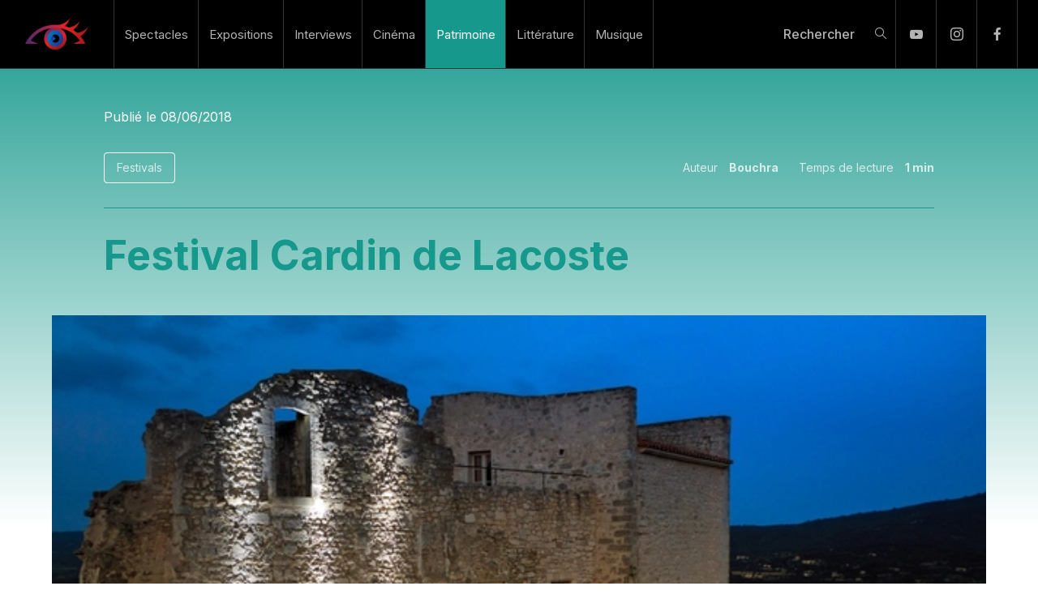

--- FILE ---
content_type: text/html; charset=utf-8
request_url: https://www.marie-celine.com/patrimoine/festivals/festival-cardin-de-lacoste/
body_size: 11487
content:
<!DOCTYPE html><html lang="fr"><head><meta charSet="utf-8" data-next-head=""/><meta name="viewport" content="initial-scale=1.0, width=device-width" data-next-head=""/><meta name="robots" content="index,follow" data-next-head=""/><meta name="description" content="Festival d&#x27;art lyrique et de théâtre, le Festival Cardin de Lacoste propose une programmation diversifiée d&#x27;opéra, théâtre, danse, dans une lieu insolite : le Château du Marquis de Sade. Pierre Cardin et son équipe artistique sont à la découverte de jeunes talents à l&#x27;aube d&#x27;une carrière internationale" data-next-head=""/><meta name="theme-color" content="#2b0124" data-next-head=""/><meta property="og:title" content="Festival Cardin de Lacoste | Marie-Céline" data-next-head=""/><meta property="og:description" content="Festival d&#x27;art lyrique et de théâtre, le Festival Cardin de Lacoste propose une programmation diversifiée d&#x27;opéra, théâtre, danse, dans une lieu insolite : le Château du Marquis de Sade. Pierre Cardin et son équipe artistique sont à la découverte de jeunes talents à l&#x27;aube d&#x27;une carrière internationale" data-next-head=""/><meta property="og:url" content="https://www.marie-celine.com/patrimoine/festivals/festival-cardin-de-lacoste/" data-next-head=""/><meta property="og:type" content="article" data-next-head=""/><meta property="article:published_time" content="2018-06-08T07:57:07+00:00" data-next-head=""/><meta property="article:modified_time" content="2024-07-31T10:11:12+00:00" data-next-head=""/><meta property="og:image" content="https://wp.marie-celine.com/wp-content/uploads/2018/06/Festival-de-Lacoste-Eve-Ruggiéri.jpg" data-next-head=""/><meta property="og:image:width" content="1200" data-next-head=""/><meta property="og:image:height" content="800" data-next-head=""/><meta property="og:locale" content="fr_FR" data-next-head=""/><meta property="og:site_name" content="Marie-Céline.com" data-next-head=""/><link rel="canonical" href="https://www.marie-celine.com/patrimoine/festivals/festival-cardin-de-lacoste/" data-next-head=""/><title data-next-head="">Festival Cardin de Lacoste | Marie-Céline</title><meta name="theme-color" content="#2b0124" data-next-head=""/><link rel="shortcut icon" href="https://wp.marie-celine.com/wp-content/uploads/2022/12/favicon-marie-celine.png" data-next-head=""/><meta name="application-name" content="Marie-Céline.com"/><meta name="apple-mobile-web-app-capable" content="yes"/><meta name="apple-mobile-web-app-status-bar-style" content="default"/><meta name="apple-mobile-web-app-title" content="Marie-Céline.com"/><meta name="format-detection" content="telephone=no"/><meta name="mobile-web-app-capable" content="yes"/><meta name="theme-color" content="#2b0124"/><link rel="apple-touch-icon" href="/icons/apple-touch-icon.png"/><link rel="icon" type="image/png" sizes="32x32" href="/icons/favicon-32x32.png"/><link rel="icon" type="image/png" sizes="16x16" href="/icons/favicon-16x16.png"/><link rel="manifest" href="/manifest.json"/><link rel="preconnect" href="https://consent.cookiefirst.com"/><link rel="preconnect" href="https://consent-eu.cookiefirst.com"/><link rel="dns-prefetch" href="https://consent.cookiefirst.com"/><link rel="dns-prefetch" href="https://consent-eu.cookiefirst.com"/><link rel="preload" href="/_next/static/media/83afe278b6a6bb3c.p.3a6ba036.woff2" as="font" type="font/woff2" crossorigin="anonymous" data-next-font=""/><link rel="preload" href="/_next/static/chunks/a893a7b912c267a4.css" as="style"/><link rel="preload" href="/_next/static/chunks/12eb1c038ae2b5b8.css" as="style"/><meta name="sentry-trace" content="545858f9f0acec869d6b847378d5762a-cf39909ce7e3db11-1"/><meta name="baggage" content="sentry-environment=production,sentry-release=b1304ed967acd4a2b75b0ea3e39ed7299b3e47e2,sentry-public_key=3fee84f64eb55c8652d7b6df031fc844,sentry-trace_id=545858f9f0acec869d6b847378d5762a,sentry-org_id=4506506643046400,sentry-transaction=GET%20%2F%5Bmain%5D%2F%5BsubCategoryOrPost%5D%2F%5Bslug%5D,sentry-sampled=true,sentry-sample_rand=0.9301339442095194,sentry-sample_rate=1"/><link rel="preload" as="image" imageSrcSet="/_next/image/?url=https%3A%2F%2Fwp.marie-celine.com%2Fwp-content%2Fuploads%2F2022%2F12%2Fpetit-logo.png&amp;w=640&amp;q=100 1x, /_next/image/?url=https%3A%2F%2Fwp.marie-celine.com%2Fwp-content%2Fuploads%2F2022%2F12%2Fpetit-logo.png&amp;w=828&amp;q=100 2x" data-next-head=""/><link rel="preload" as="image" imageSrcSet="/_next/image/?url=https%3A%2F%2Fwp.marie-celine.com%2Fwp-content%2Fuploads%2F2018%2F06%2FFestival-de-Lacoste-Eve-Ruggi%C3%A9ri.jpg&amp;w=256&amp;q=100 256w, /_next/image/?url=https%3A%2F%2Fwp.marie-celine.com%2Fwp-content%2Fuploads%2F2018%2F06%2FFestival-de-Lacoste-Eve-Ruggi%C3%A9ri.jpg&amp;w=384&amp;q=100 384w, /_next/image/?url=https%3A%2F%2Fwp.marie-celine.com%2Fwp-content%2Fuploads%2F2018%2F06%2FFestival-de-Lacoste-Eve-Ruggi%C3%A9ri.jpg&amp;w=640&amp;q=100 640w, /_next/image/?url=https%3A%2F%2Fwp.marie-celine.com%2Fwp-content%2Fuploads%2F2018%2F06%2FFestival-de-Lacoste-Eve-Ruggi%C3%A9ri.jpg&amp;w=750&amp;q=100 750w, /_next/image/?url=https%3A%2F%2Fwp.marie-celine.com%2Fwp-content%2Fuploads%2F2018%2F06%2FFestival-de-Lacoste-Eve-Ruggi%C3%A9ri.jpg&amp;w=828&amp;q=100 828w, /_next/image/?url=https%3A%2F%2Fwp.marie-celine.com%2Fwp-content%2Fuploads%2F2018%2F06%2FFestival-de-Lacoste-Eve-Ruggi%C3%A9ri.jpg&amp;w=1080&amp;q=100 1080w, /_next/image/?url=https%3A%2F%2Fwp.marie-celine.com%2Fwp-content%2Fuploads%2F2018%2F06%2FFestival-de-Lacoste-Eve-Ruggi%C3%A9ri.jpg&amp;w=1200&amp;q=100 1200w, /_next/image/?url=https%3A%2F%2Fwp.marie-celine.com%2Fwp-content%2Fuploads%2F2018%2F06%2FFestival-de-Lacoste-Eve-Ruggi%C3%A9ri.jpg&amp;w=1920&amp;q=100 1920w, /_next/image/?url=https%3A%2F%2Fwp.marie-celine.com%2Fwp-content%2Fuploads%2F2018%2F06%2FFestival-de-Lacoste-Eve-Ruggi%C3%A9ri.jpg&amp;w=2048&amp;q=100 2048w, /_next/image/?url=https%3A%2F%2Fwp.marie-celine.com%2Fwp-content%2Fuploads%2F2018%2F06%2FFestival-de-Lacoste-Eve-Ruggi%C3%A9ri.jpg&amp;w=3840&amp;q=100 3840w" imageSizes="(max-width: 768px) 100vw, (max-width: 1200px) 50vw, 33vw" data-next-head=""/><link rel="stylesheet" href="/_next/static/chunks/a893a7b912c267a4.css" data-n-g=""/><link rel="stylesheet" href="/_next/static/chunks/12eb1c038ae2b5b8.css" data-n-g=""/><noscript data-n-css=""></noscript><script src="/_next/static/chunks/88cca9a813ec5930.js" defer=""></script><script src="/_next/static/chunks/2b573574f9ab00fe.js" defer=""></script><script src="/_next/static/chunks/22e6e9d1684ca18b.js" defer=""></script><script src="/_next/static/chunks/3fab02614367d074.js" defer=""></script><script src="/_next/static/chunks/ade7679e1f157875.js" defer=""></script><script src="/_next/static/chunks/b18877da3b5c64f0.js" defer=""></script><script src="/_next/static/chunks/turbopack-aae5bc465a5d7654.js" defer=""></script><script src="/_next/static/chunks/cddeedb3e2e64639.js" defer=""></script><script src="/_next/static/chunks/1b37e73776ac0fb3.js" defer=""></script><script src="/_next/static/chunks/a702362578a209f2.js" defer=""></script><script src="/_next/static/chunks/44ef5c13904af41c.js" defer=""></script><script src="/_next/static/chunks/0190ed2c3238ed5a.js" defer=""></script><script src="/_next/static/chunks/720c434cfc755fed.js" defer=""></script><script src="/_next/static/chunks/f818fb9dbd83749a.js" defer=""></script><script src="/_next/static/chunks/turbopack-bea9153e161afb3a.js" defer=""></script><script src="/_next/static/8ai1S6Dcp3FDneB3ES9qj/_ssgManifest.js" defer=""></script><script src="/_next/static/8ai1S6Dcp3FDneB3ES9qj/_buildManifest.js" defer=""></script><style id="__jsx-2225053885">body{font-family:'Inter', sans-serif}</style></head><body><link rel="preload" as="image" imageSrcSet="/_next/image/?url=https%3A%2F%2Fwp.marie-celine.com%2Fwp-content%2Fuploads%2F2022%2F12%2Fpetit-logo.png&amp;w=640&amp;q=100 1x, /_next/image/?url=https%3A%2F%2Fwp.marie-celine.com%2Fwp-content%2Fuploads%2F2022%2F12%2Fpetit-logo.png&amp;w=828&amp;q=100 2x"/><link rel="preload" as="image" imageSrcSet="/_next/image/?url=https%3A%2F%2Fwp.marie-celine.com%2Fwp-content%2Fuploads%2F2018%2F06%2FFestival-de-Lacoste-Eve-Ruggi%C3%A9ri.jpg&amp;w=256&amp;q=100 256w, /_next/image/?url=https%3A%2F%2Fwp.marie-celine.com%2Fwp-content%2Fuploads%2F2018%2F06%2FFestival-de-Lacoste-Eve-Ruggi%C3%A9ri.jpg&amp;w=384&amp;q=100 384w, /_next/image/?url=https%3A%2F%2Fwp.marie-celine.com%2Fwp-content%2Fuploads%2F2018%2F06%2FFestival-de-Lacoste-Eve-Ruggi%C3%A9ri.jpg&amp;w=640&amp;q=100 640w, /_next/image/?url=https%3A%2F%2Fwp.marie-celine.com%2Fwp-content%2Fuploads%2F2018%2F06%2FFestival-de-Lacoste-Eve-Ruggi%C3%A9ri.jpg&amp;w=750&amp;q=100 750w, /_next/image/?url=https%3A%2F%2Fwp.marie-celine.com%2Fwp-content%2Fuploads%2F2018%2F06%2FFestival-de-Lacoste-Eve-Ruggi%C3%A9ri.jpg&amp;w=828&amp;q=100 828w, /_next/image/?url=https%3A%2F%2Fwp.marie-celine.com%2Fwp-content%2Fuploads%2F2018%2F06%2FFestival-de-Lacoste-Eve-Ruggi%C3%A9ri.jpg&amp;w=1080&amp;q=100 1080w, /_next/image/?url=https%3A%2F%2Fwp.marie-celine.com%2Fwp-content%2Fuploads%2F2018%2F06%2FFestival-de-Lacoste-Eve-Ruggi%C3%A9ri.jpg&amp;w=1200&amp;q=100 1200w, /_next/image/?url=https%3A%2F%2Fwp.marie-celine.com%2Fwp-content%2Fuploads%2F2018%2F06%2FFestival-de-Lacoste-Eve-Ruggi%C3%A9ri.jpg&amp;w=1920&amp;q=100 1920w, /_next/image/?url=https%3A%2F%2Fwp.marie-celine.com%2Fwp-content%2Fuploads%2F2018%2F06%2FFestival-de-Lacoste-Eve-Ruggi%C3%A9ri.jpg&amp;w=2048&amp;q=100 2048w, /_next/image/?url=https%3A%2F%2Fwp.marie-celine.com%2Fwp-content%2Fuploads%2F2018%2F06%2FFestival-de-Lacoste-Eve-Ruggi%C3%A9ri.jpg&amp;w=3840&amp;q=100 3840w" imageSizes="(max-width: 768px) 100vw, (max-width: 1200px) 50vw, 33vw"/><div id="__next"><div class="wrapper"><script type="application/ld+json" id="breadcrumb-jsonld">{"@context":"https://schema.org","@type":"BreadcrumbList","itemListElement":[{"@type":"ListItem","position":1,"name":"Accueil","item":"https://www.marie-celine.com/"},{"@type":"ListItem","position":2,"name":"Patrimoine","item":"https://www.marie-celine.com/patrimoine/"},{"@type":"ListItem","position":3,"name":"Festivals","item":"https://www.marie-celine.com/patrimoine/festivals/"},{"@type":"ListItem","position":4,"name":"Festival Cardin de Lacoste","item":"https://www.marie-celine.com/patrimoine/festivals/festival-cardin-de-lacoste/"}]}</script><header class="header-nav"><div class="wrap"><div class="left"><div class="logo"><a aria-label="Marie-Céline" href="/"><img alt="" width="400" height="200" decoding="async" data-nimg="1" style="color:transparent" srcSet="/_next/image/?url=https%3A%2F%2Fwp.marie-celine.com%2Fwp-content%2Fuploads%2F2022%2F12%2Fpetit-logo.png&amp;w=640&amp;q=100 1x, /_next/image/?url=https%3A%2F%2Fwp.marie-celine.com%2Fwp-content%2Fuploads%2F2022%2F12%2Fpetit-logo.png&amp;w=828&amp;q=100 2x" src="/_next/image/?url=https%3A%2F%2Fwp.marie-celine.com%2Fwp-content%2Fuploads%2F2022%2F12%2Fpetit-logo.png&amp;w=828&amp;q=100"/></a></div><nav class="header"><ul><li class="color-1"><a href="/spectacle/">Spectacles</a></li><li class="color-2"><a href="/exposition/">Expositions</a></li><li class="color-3"><a href="/interviews/">Interviews</a></li><li class="color-5"><a href="/cinema/">Cinéma</a></li><li class="color-4 current"><a href="/patrimoine/">Patrimoine</a></li><li class="color-6"><a href="/litterature/">Littérature</a></li><li class="color-8"><a href="/musique/">Musique</a></li></ul></nav></div><div class="right"><div class="search"><span class="search-btn">Rechercher</span></div><ul class="header-social"><li class="socialTab youtube"><a href="https://www.youtube.com/@marieceline.magazineculturel" target="_blank" rel="noopener noreferrer nofollow" title="Youtube" class="social yt">Youtube</a></li><li class="socialTab instagram"><a href="https://www.instagram.com/marieceline.magazineculturel/" target="_blank" rel="noopener noreferrer nofollow" title="Instagram" class="social ig">Instagram</a></li><li class="socialTab facebook"><a href="https://www.facebook.com/marieceline.magazineculturel/" target="_blank" rel="noopener noreferrer nofollow" title="Facebook" class="social fb">Facebook</a></li></ul><button class="mobile-search" aria-label="Rechercher"></button><button class="mobile-btn close">menu</button></div></div></header><div class="contentWrapper" style="opacity:1;transform:none"><div class="article color-4"><div class="wrap"><div class="headArticle"><div class="detailsArticle"><span class="publishDate">Publié le<!-- --> <!-- -->08/06/2018</span><div class="wrap"><div class="left"><a class="category" href="/patrimoine/festivals/">Festivals</a></div><div class="right"><ul><li>Auteur<!-- --> <a class="result" href="/auteur/bouchra/">Bouchra</a></li><li>Temps de lecture<!-- --> <span class="result">1<!-- --> min</span></li></ul></div></div></div><hr/><h1>Festival Cardin de Lacoste</h1><div class="chapeau"></div></div><div class="image"><img alt="" width="1200" height="800" decoding="async" data-nimg="1" style="color:transparent" sizes="(max-width: 768px) 100vw, (max-width: 1200px) 50vw, 33vw" srcSet="/_next/image/?url=https%3A%2F%2Fwp.marie-celine.com%2Fwp-content%2Fuploads%2F2018%2F06%2FFestival-de-Lacoste-Eve-Ruggi%C3%A9ri.jpg&amp;w=256&amp;q=100 256w, /_next/image/?url=https%3A%2F%2Fwp.marie-celine.com%2Fwp-content%2Fuploads%2F2018%2F06%2FFestival-de-Lacoste-Eve-Ruggi%C3%A9ri.jpg&amp;w=384&amp;q=100 384w, /_next/image/?url=https%3A%2F%2Fwp.marie-celine.com%2Fwp-content%2Fuploads%2F2018%2F06%2FFestival-de-Lacoste-Eve-Ruggi%C3%A9ri.jpg&amp;w=640&amp;q=100 640w, /_next/image/?url=https%3A%2F%2Fwp.marie-celine.com%2Fwp-content%2Fuploads%2F2018%2F06%2FFestival-de-Lacoste-Eve-Ruggi%C3%A9ri.jpg&amp;w=750&amp;q=100 750w, /_next/image/?url=https%3A%2F%2Fwp.marie-celine.com%2Fwp-content%2Fuploads%2F2018%2F06%2FFestival-de-Lacoste-Eve-Ruggi%C3%A9ri.jpg&amp;w=828&amp;q=100 828w, /_next/image/?url=https%3A%2F%2Fwp.marie-celine.com%2Fwp-content%2Fuploads%2F2018%2F06%2FFestival-de-Lacoste-Eve-Ruggi%C3%A9ri.jpg&amp;w=1080&amp;q=100 1080w, /_next/image/?url=https%3A%2F%2Fwp.marie-celine.com%2Fwp-content%2Fuploads%2F2018%2F06%2FFestival-de-Lacoste-Eve-Ruggi%C3%A9ri.jpg&amp;w=1200&amp;q=100 1200w, /_next/image/?url=https%3A%2F%2Fwp.marie-celine.com%2Fwp-content%2Fuploads%2F2018%2F06%2FFestival-de-Lacoste-Eve-Ruggi%C3%A9ri.jpg&amp;w=1920&amp;q=100 1920w, /_next/image/?url=https%3A%2F%2Fwp.marie-celine.com%2Fwp-content%2Fuploads%2F2018%2F06%2FFestival-de-Lacoste-Eve-Ruggi%C3%A9ri.jpg&amp;w=2048&amp;q=100 2048w, /_next/image/?url=https%3A%2F%2Fwp.marie-celine.com%2Fwp-content%2Fuploads%2F2018%2F06%2FFestival-de-Lacoste-Eve-Ruggi%C3%A9ri.jpg&amp;w=3840&amp;q=100 3840w" src="/_next/image/?url=https%3A%2F%2Fwp.marie-celine.com%2Fwp-content%2Fuploads%2F2018%2F06%2FFestival-de-Lacoste-Eve-Ruggi%C3%A9ri.jpg&amp;w=3840&amp;q=100"/></div><div class="wrapArticle"><div class="left"></div><div class="right"><div class="sidebar"><div class="search"><form class="goToSearch"><input type="text" placeholder="Rechercher"/><input type="submit"/></form></div><div class="shareOn"><span class="shareOn">Partagez sur</span><a href="https://www.facebook.com/sharer.php?u=/patrimoine/festivals/festival-cardin-de-lacoste/" class="colorFacebook social fb" target="_blank" rel="noopener nofollow noreferrer">Facebook</a><a href="https://x.com/intent/post?url=/patrimoine/festivals/festival-cardin-de-lacoste/" class="colorX socialCustom x full" target="_blank" rel="noopener nofollow noreferrer">X</a><a href="https://pinterest.com/pin/create/button/?url=/patrimoine/festivals/festival-cardin-de-lacoste/" class="colorPinterest social pt" target="_blank" rel="noopener nofollow noreferrer">Pinterest</a><a href="https://www.linkedin.com/shareArticle?mini=true&amp;url=/patrimoine/festivals/festival-cardin-de-lacoste/" class="colorLinkedin social li" target="_blank" rel="noopener nofollow noreferrer">Linkedin</a></div><div class="pub-1"></div><div class="newsletter"><h4>News</h4><form class="form-newsletter-popup"><div class="line"><input type="email" id="newsletter-email-sidebar" placeholder="adresse mail" name="email"/></div><div class="consent"><div class="checkbox-custom"><label class="consent" for="newsletter-checkbox-sidebar">En fournissant votre email vous acceptez de recevoir la newsletter de Marie-Céline et vous avez pris connaissance de notre politique de confidentialité. Vous pourrez vous désincrire à tout moment en cliquant sur le lien de désabonnement présent dans tous nos emails.</label></div></div><div class="submit"><input type="submit" value="S&#x27;inscrire"/></div></form></div><div class="social"><h4>Nous suivre</h4><ul><li class="youtube" title="Youtube"><a href="https://www.youtube.com/@marieceline.magazineculturel" target="_blank" rel="noopener noreferrer nofollow">Youtube</a></li><li class="facebook" title="Facebook"><a href="https://www.facebook.com/marieceline.magazineculturel/" target="_blank" rel="noopener noreferrer nofollow">Facebook</a></li><li class="instagram" title="Instagram"><a href="https://www.instagram.com/marieceline.magazineculturel/" target="_blank" rel="noopener noreferrer nofollow">Instagram</a></li><li class="linkedin" title="LinkedIn"><a href="https://www.linkedin.com/company/mariecelinemagazineculturel/" target="_blank" rel="noopener noreferrer nofollow">LinkedIn</a></li></ul></div><div class="communicate"><img alt="" loading="lazy" width="1417" height="1001" decoding="async" data-nimg="1" style="color:transparent" srcSet="/_next/image/?url=https%3A%2F%2Fwp.marie-celine.com%2Fwp-content%2Fuploads%2F2022%2F12%2Fcommuniquez-sur-marie-celine.png&amp;w=1920&amp;q=100 1x, /_next/image/?url=https%3A%2F%2Fwp.marie-celine.com%2Fwp-content%2Fuploads%2F2022%2F12%2Fcommuniquez-sur-marie-celine.png&amp;w=3840&amp;q=100 2x" src="/_next/image/?url=https%3A%2F%2Fwp.marie-celine.com%2Fwp-content%2Fuploads%2F2022%2F12%2Fcommuniquez-sur-marie-celine.png&amp;w=3840&amp;q=100"/><div class="content"><h4>Communiquez avec Marie-Céline !</h4>
<p>Entreprises, collectivités, Acteurs culturels. Pour promouvoir votre marque, votre territoire, vos événements, adoptez le réflexe marie-celine.com&#8230;</p>
<p><a href="https://www.marie-celine.com/publicites-annonceurs/" target="_blank" rel="noopener">En savoir plus</a></p>
<p>&nbsp;</p>
</div></div><div class="pub-2"></div></div></div></div><div class="pub-footer-article"></div><div class="relatedPosts"><div class="wrap"><h2>Articles similaires</h2><div class="slider"><div class="swiper"><div class="swiper-wrapper"><div class="swiper-slide"><div class="post color-4"><div class="imageArticle"><a class="link-image" href="/patrimoine/festivals/festival-photo-marseille-interview-christophe-asso/"><span class="postTag color-4">Festivals</span><img alt="Photo Marseille Festival vielle Charité - Eric Bourret" loading="lazy" width="650" height="464" decoding="async" data-nimg="1" style="color:transparent" sizes="(max-width: 768px) 100vw, (max-width: 1200px) 50vw, 33vw" srcSet="/_next/image/?url=https%3A%2F%2Fwp.marie-celine.com%2Fwp-content%2Fuploads%2F2021%2F12%2FPhoto-Marseille-Festival-vielle-Charite--Eric-Bourret-Landscape-Zhangjiajie-Chine-2018--e1640284719413.jpg&amp;w=256&amp;q=100 256w, /_next/image/?url=https%3A%2F%2Fwp.marie-celine.com%2Fwp-content%2Fuploads%2F2021%2F12%2FPhoto-Marseille-Festival-vielle-Charite--Eric-Bourret-Landscape-Zhangjiajie-Chine-2018--e1640284719413.jpg&amp;w=384&amp;q=100 384w, /_next/image/?url=https%3A%2F%2Fwp.marie-celine.com%2Fwp-content%2Fuploads%2F2021%2F12%2FPhoto-Marseille-Festival-vielle-Charite--Eric-Bourret-Landscape-Zhangjiajie-Chine-2018--e1640284719413.jpg&amp;w=640&amp;q=100 640w, /_next/image/?url=https%3A%2F%2Fwp.marie-celine.com%2Fwp-content%2Fuploads%2F2021%2F12%2FPhoto-Marseille-Festival-vielle-Charite--Eric-Bourret-Landscape-Zhangjiajie-Chine-2018--e1640284719413.jpg&amp;w=750&amp;q=100 750w, /_next/image/?url=https%3A%2F%2Fwp.marie-celine.com%2Fwp-content%2Fuploads%2F2021%2F12%2FPhoto-Marseille-Festival-vielle-Charite--Eric-Bourret-Landscape-Zhangjiajie-Chine-2018--e1640284719413.jpg&amp;w=828&amp;q=100 828w, /_next/image/?url=https%3A%2F%2Fwp.marie-celine.com%2Fwp-content%2Fuploads%2F2021%2F12%2FPhoto-Marseille-Festival-vielle-Charite--Eric-Bourret-Landscape-Zhangjiajie-Chine-2018--e1640284719413.jpg&amp;w=1080&amp;q=100 1080w, /_next/image/?url=https%3A%2F%2Fwp.marie-celine.com%2Fwp-content%2Fuploads%2F2021%2F12%2FPhoto-Marseille-Festival-vielle-Charite--Eric-Bourret-Landscape-Zhangjiajie-Chine-2018--e1640284719413.jpg&amp;w=1200&amp;q=100 1200w, /_next/image/?url=https%3A%2F%2Fwp.marie-celine.com%2Fwp-content%2Fuploads%2F2021%2F12%2FPhoto-Marseille-Festival-vielle-Charite--Eric-Bourret-Landscape-Zhangjiajie-Chine-2018--e1640284719413.jpg&amp;w=1920&amp;q=100 1920w, /_next/image/?url=https%3A%2F%2Fwp.marie-celine.com%2Fwp-content%2Fuploads%2F2021%2F12%2FPhoto-Marseille-Festival-vielle-Charite--Eric-Bourret-Landscape-Zhangjiajie-Chine-2018--e1640284719413.jpg&amp;w=2048&amp;q=100 2048w, /_next/image/?url=https%3A%2F%2Fwp.marie-celine.com%2Fwp-content%2Fuploads%2F2021%2F12%2FPhoto-Marseille-Festival-vielle-Charite--Eric-Bourret-Landscape-Zhangjiajie-Chine-2018--e1640284719413.jpg&amp;w=3840&amp;q=100 3840w" src="/_next/image/?url=https%3A%2F%2Fwp.marie-celine.com%2Fwp-content%2Fuploads%2F2021%2F12%2FPhoto-Marseille-Festival-vielle-Charite--Eric-Bourret-Landscape-Zhangjiajie-Chine-2018--e1640284719413.jpg&amp;w=3840&amp;q=100"/></a><div class="readingTime"><p>Temps de lecture<!-- --> <span class="readingTime">8 min</span></p></div></div><div class="details"><a class="link-title" href="/patrimoine/festivals/festival-photo-marseille-interview-christophe-asso/"><h2>Festival Photo Marseille, Un Festival d’art gratuit et fédérateur</h2></a><div class="excerpt"><p>Le Festival Photo Marseille propose chaque année d’octobre à décembre une programmation autour de la photographie contemporaine (expositions, projections, conférences,&#8230;</p>
</div><span class="date">23/12/2021</span><div class="bottomLinks"><a class="selfLinkBtn roundedLink" href="/patrimoine/festivals/festival-photo-marseille-interview-christophe-asso/">Lire l&#x27;article</a></div></div></div></div><div class="swiper-slide"><div class="post color-4"><div class="imageArticle"><a class="link-image" href="/patrimoine/festivals/coartjazz-festival-de-jazz-stage-jazz-vocal-2021-coaraze/"><span class="postTag color-4">Festivals</span><img alt="Festival de jazz Coaraze - Coartjazz - Laurent Coulondre - Dede Ceccarelli - jeremy Bruyere" loading="lazy" width="650" height="366" decoding="async" data-nimg="1" style="color:transparent" sizes="(max-width: 768px) 100vw, (max-width: 1200px) 50vw, 33vw" srcSet="/_next/image/?url=https%3A%2F%2Fwp.marie-celine.com%2Fwp-content%2Fuploads%2F2021%2F09%2FFestival-de-jazz-Coaraze-Coartjazz-Laurent-Coulondre-Dede-Ceccarelli-jeremy-Bruyere.jpg&amp;w=256&amp;q=100 256w, /_next/image/?url=https%3A%2F%2Fwp.marie-celine.com%2Fwp-content%2Fuploads%2F2021%2F09%2FFestival-de-jazz-Coaraze-Coartjazz-Laurent-Coulondre-Dede-Ceccarelli-jeremy-Bruyere.jpg&amp;w=384&amp;q=100 384w, /_next/image/?url=https%3A%2F%2Fwp.marie-celine.com%2Fwp-content%2Fuploads%2F2021%2F09%2FFestival-de-jazz-Coaraze-Coartjazz-Laurent-Coulondre-Dede-Ceccarelli-jeremy-Bruyere.jpg&amp;w=640&amp;q=100 640w, /_next/image/?url=https%3A%2F%2Fwp.marie-celine.com%2Fwp-content%2Fuploads%2F2021%2F09%2FFestival-de-jazz-Coaraze-Coartjazz-Laurent-Coulondre-Dede-Ceccarelli-jeremy-Bruyere.jpg&amp;w=750&amp;q=100 750w, /_next/image/?url=https%3A%2F%2Fwp.marie-celine.com%2Fwp-content%2Fuploads%2F2021%2F09%2FFestival-de-jazz-Coaraze-Coartjazz-Laurent-Coulondre-Dede-Ceccarelli-jeremy-Bruyere.jpg&amp;w=828&amp;q=100 828w, /_next/image/?url=https%3A%2F%2Fwp.marie-celine.com%2Fwp-content%2Fuploads%2F2021%2F09%2FFestival-de-jazz-Coaraze-Coartjazz-Laurent-Coulondre-Dede-Ceccarelli-jeremy-Bruyere.jpg&amp;w=1080&amp;q=100 1080w, /_next/image/?url=https%3A%2F%2Fwp.marie-celine.com%2Fwp-content%2Fuploads%2F2021%2F09%2FFestival-de-jazz-Coaraze-Coartjazz-Laurent-Coulondre-Dede-Ceccarelli-jeremy-Bruyere.jpg&amp;w=1200&amp;q=100 1200w, /_next/image/?url=https%3A%2F%2Fwp.marie-celine.com%2Fwp-content%2Fuploads%2F2021%2F09%2FFestival-de-jazz-Coaraze-Coartjazz-Laurent-Coulondre-Dede-Ceccarelli-jeremy-Bruyere.jpg&amp;w=1920&amp;q=100 1920w, /_next/image/?url=https%3A%2F%2Fwp.marie-celine.com%2Fwp-content%2Fuploads%2F2021%2F09%2FFestival-de-jazz-Coaraze-Coartjazz-Laurent-Coulondre-Dede-Ceccarelli-jeremy-Bruyere.jpg&amp;w=2048&amp;q=100 2048w, /_next/image/?url=https%3A%2F%2Fwp.marie-celine.com%2Fwp-content%2Fuploads%2F2021%2F09%2FFestival-de-jazz-Coaraze-Coartjazz-Laurent-Coulondre-Dede-Ceccarelli-jeremy-Bruyere.jpg&amp;w=3840&amp;q=100 3840w" src="/_next/image/?url=https%3A%2F%2Fwp.marie-celine.com%2Fwp-content%2Fuploads%2F2021%2F09%2FFestival-de-jazz-Coaraze-Coartjazz-Laurent-Coulondre-Dede-Ceccarelli-jeremy-Bruyere.jpg&amp;w=3840&amp;q=100"/></a><div class="readingTime"><p>Temps de lecture<!-- --> <span class="readingTime">10 min</span></p></div></div><div class="details"><span class="tag">Interview</span><a class="link-title" href="/patrimoine/festivals/coartjazz-festival-de-jazz-stage-jazz-vocal-2021-coaraze/"><h2>Coartjazz, le rayon de soleil musical du moyen pays niçois</h2></a><div class="excerpt"><p>Pour compléter notre article sur le patrimoine culturel de Coaraze, il nous fallait parler du dernier né des festivals, plus&#8230;</p>
</div><span class="date">28/09/2021</span><div class="bottomLinks"><a class="selfLinkBtn roundedLink" href="/patrimoine/festivals/coartjazz-festival-de-jazz-stage-jazz-vocal-2021-coaraze/">Lire l&#x27;article</a></div></div></div></div><div class="swiper-slide"><div class="post color-4"><div class="imageArticle"><a class="link-image" href="/patrimoine/festivals/festival-d-art-sacre-antibes-histoire-de-la-musique-et-du-patrimoine/"><span class="postTag color-4">Festivals</span><img alt="festival d art sacre antibes ©antibesjuanlespins" loading="lazy" width="650" height="422" decoding="async" data-nimg="1" style="color:transparent" sizes="(max-width: 768px) 100vw, (max-width: 1200px) 50vw, 33vw" srcSet="/_next/image/?url=https%3A%2F%2Fwp.marie-celine.com%2Fwp-content%2Fuploads%2F2020%2F09%2Ffestival-d-art-sacre-antibes--antibesjuanlespins.jpg&amp;w=256&amp;q=100 256w, /_next/image/?url=https%3A%2F%2Fwp.marie-celine.com%2Fwp-content%2Fuploads%2F2020%2F09%2Ffestival-d-art-sacre-antibes--antibesjuanlespins.jpg&amp;w=384&amp;q=100 384w, /_next/image/?url=https%3A%2F%2Fwp.marie-celine.com%2Fwp-content%2Fuploads%2F2020%2F09%2Ffestival-d-art-sacre-antibes--antibesjuanlespins.jpg&amp;w=640&amp;q=100 640w, /_next/image/?url=https%3A%2F%2Fwp.marie-celine.com%2Fwp-content%2Fuploads%2F2020%2F09%2Ffestival-d-art-sacre-antibes--antibesjuanlespins.jpg&amp;w=750&amp;q=100 750w, /_next/image/?url=https%3A%2F%2Fwp.marie-celine.com%2Fwp-content%2Fuploads%2F2020%2F09%2Ffestival-d-art-sacre-antibes--antibesjuanlespins.jpg&amp;w=828&amp;q=100 828w, /_next/image/?url=https%3A%2F%2Fwp.marie-celine.com%2Fwp-content%2Fuploads%2F2020%2F09%2Ffestival-d-art-sacre-antibes--antibesjuanlespins.jpg&amp;w=1080&amp;q=100 1080w, /_next/image/?url=https%3A%2F%2Fwp.marie-celine.com%2Fwp-content%2Fuploads%2F2020%2F09%2Ffestival-d-art-sacre-antibes--antibesjuanlespins.jpg&amp;w=1200&amp;q=100 1200w, /_next/image/?url=https%3A%2F%2Fwp.marie-celine.com%2Fwp-content%2Fuploads%2F2020%2F09%2Ffestival-d-art-sacre-antibes--antibesjuanlespins.jpg&amp;w=1920&amp;q=100 1920w, /_next/image/?url=https%3A%2F%2Fwp.marie-celine.com%2Fwp-content%2Fuploads%2F2020%2F09%2Ffestival-d-art-sacre-antibes--antibesjuanlespins.jpg&amp;w=2048&amp;q=100 2048w, /_next/image/?url=https%3A%2F%2Fwp.marie-celine.com%2Fwp-content%2Fuploads%2F2020%2F09%2Ffestival-d-art-sacre-antibes--antibesjuanlespins.jpg&amp;w=3840&amp;q=100 3840w" src="/_next/image/?url=https%3A%2F%2Fwp.marie-celine.com%2Fwp-content%2Fuploads%2F2020%2F09%2Ffestival-d-art-sacre-antibes--antibesjuanlespins.jpg&amp;w=3840&amp;q=100"/></a><div class="readingTime"><p>Temps de lecture<!-- --> <span class="readingTime">10 min</span></p></div></div><div class="details"><span class="tag">Article</span><a class="link-title" href="/patrimoine/festivals/festival-d-art-sacre-antibes-histoire-de-la-musique-et-du-patrimoine/"><h2>Festival d’Art Sacré d’Antibes</h2></a><div class="excerpt"><p>Festival d’Art Sacré d&rsquo;Antibes, un festival de musique qui met en lumière le patrimoine de la Ville Le Festival d’art&#8230;</p>
</div><span class="date">08/09/2020</span><div class="bottomLinks"><a class="selfLinkBtn roundedLink" href="/patrimoine/festivals/festival-d-art-sacre-antibes-histoire-de-la-musique-et-du-patrimoine/">Lire l&#x27;article</a></div></div></div></div><div class="swiper-slide"><div class="post color-4"><div class="imageArticle"><a class="link-image" href="/patrimoine/festivals/festival-jazz-a-juan-2020-des-noces-de-diamant-reportees/"><span class="postTag color-4">Festivals</span><img alt="Diana Ross était l&#x27;invitée du Festival Jazz à Juan 2020" loading="lazy" width="650" height="433" decoding="async" data-nimg="1" style="color:transparent" sizes="(max-width: 768px) 100vw, (max-width: 1200px) 50vw, 33vw" srcSet="/_next/image/?url=https%3A%2F%2Fwp.marie-celine.com%2Fwp-content%2Fuploads%2F2020%2F04%2FDiana-Ross-Festival-Jazz-a%CC%80-Juan-Les-Pins-Kevin-Winter.jpg&amp;w=256&amp;q=100 256w, /_next/image/?url=https%3A%2F%2Fwp.marie-celine.com%2Fwp-content%2Fuploads%2F2020%2F04%2FDiana-Ross-Festival-Jazz-a%CC%80-Juan-Les-Pins-Kevin-Winter.jpg&amp;w=384&amp;q=100 384w, /_next/image/?url=https%3A%2F%2Fwp.marie-celine.com%2Fwp-content%2Fuploads%2F2020%2F04%2FDiana-Ross-Festival-Jazz-a%CC%80-Juan-Les-Pins-Kevin-Winter.jpg&amp;w=640&amp;q=100 640w, /_next/image/?url=https%3A%2F%2Fwp.marie-celine.com%2Fwp-content%2Fuploads%2F2020%2F04%2FDiana-Ross-Festival-Jazz-a%CC%80-Juan-Les-Pins-Kevin-Winter.jpg&amp;w=750&amp;q=100 750w, /_next/image/?url=https%3A%2F%2Fwp.marie-celine.com%2Fwp-content%2Fuploads%2F2020%2F04%2FDiana-Ross-Festival-Jazz-a%CC%80-Juan-Les-Pins-Kevin-Winter.jpg&amp;w=828&amp;q=100 828w, /_next/image/?url=https%3A%2F%2Fwp.marie-celine.com%2Fwp-content%2Fuploads%2F2020%2F04%2FDiana-Ross-Festival-Jazz-a%CC%80-Juan-Les-Pins-Kevin-Winter.jpg&amp;w=1080&amp;q=100 1080w, /_next/image/?url=https%3A%2F%2Fwp.marie-celine.com%2Fwp-content%2Fuploads%2F2020%2F04%2FDiana-Ross-Festival-Jazz-a%CC%80-Juan-Les-Pins-Kevin-Winter.jpg&amp;w=1200&amp;q=100 1200w, /_next/image/?url=https%3A%2F%2Fwp.marie-celine.com%2Fwp-content%2Fuploads%2F2020%2F04%2FDiana-Ross-Festival-Jazz-a%CC%80-Juan-Les-Pins-Kevin-Winter.jpg&amp;w=1920&amp;q=100 1920w, /_next/image/?url=https%3A%2F%2Fwp.marie-celine.com%2Fwp-content%2Fuploads%2F2020%2F04%2FDiana-Ross-Festival-Jazz-a%CC%80-Juan-Les-Pins-Kevin-Winter.jpg&amp;w=2048&amp;q=100 2048w, /_next/image/?url=https%3A%2F%2Fwp.marie-celine.com%2Fwp-content%2Fuploads%2F2020%2F04%2FDiana-Ross-Festival-Jazz-a%CC%80-Juan-Les-Pins-Kevin-Winter.jpg&amp;w=3840&amp;q=100 3840w" src="/_next/image/?url=https%3A%2F%2Fwp.marie-celine.com%2Fwp-content%2Fuploads%2F2020%2F04%2FDiana-Ross-Festival-Jazz-a%CC%80-Juan-Les-Pins-Kevin-Winter.jpg&amp;w=3840&amp;q=100"/></a><div class="readingTime"><p>Temps de lecture<!-- --> <span class="readingTime">9 min</span></p></div></div><div class="details"><span class="tag">Article</span><a class="link-title" href="/patrimoine/festivals/festival-jazz-a-juan-2020-des-noces-de-diamant-reportees/"><h2>Festival Jazz à Juan 2020, des Noces de Diamant reportées</h2></a><div class="excerpt"><p>Le Festival Jazz à Juan devait fêter ses Noces de Diamant en cet été 2020, du 9 au 22 juillet&#8230;.</p>
</div><span class="date">17/04/2020</span><div class="bottomLinks"><a class="selfLinkBtn roundedLink" href="/patrimoine/festivals/festival-jazz-a-juan-2020-des-noces-de-diamant-reportees/">Lire l&#x27;article</a></div></div></div></div><div class="swiper-slide"><div class="post color-4"><div class="imageArticle"><a class="link-image" href="/patrimoine/festivals/festival-international-de-piano-de-la-roque-dantheron-la-mecque-du-piano/"><span class="postTag color-4">Festivals</span><img alt="Festival International de pianos -,La Roque d&#x27;Anthéron - pianos &amp; platanes© D. De Winter 2" loading="lazy" width="650" height="435" decoding="async" data-nimg="1" style="color:transparent" sizes="(max-width: 768px) 100vw, (max-width: 1200px) 50vw, 33vw" srcSet="/_next/image/?url=https%3A%2F%2Fwp.marie-celine.com%2Fwp-content%2Fuploads%2F2019%2F07%2FFestival-International-de-pianos-La-Roque-dAnthe%CC%81ron-pianos-platanes--D.-De-Winter-2-e1564503945556.jpg&amp;w=256&amp;q=100 256w, /_next/image/?url=https%3A%2F%2Fwp.marie-celine.com%2Fwp-content%2Fuploads%2F2019%2F07%2FFestival-International-de-pianos-La-Roque-dAnthe%CC%81ron-pianos-platanes--D.-De-Winter-2-e1564503945556.jpg&amp;w=384&amp;q=100 384w, /_next/image/?url=https%3A%2F%2Fwp.marie-celine.com%2Fwp-content%2Fuploads%2F2019%2F07%2FFestival-International-de-pianos-La-Roque-dAnthe%CC%81ron-pianos-platanes--D.-De-Winter-2-e1564503945556.jpg&amp;w=640&amp;q=100 640w, /_next/image/?url=https%3A%2F%2Fwp.marie-celine.com%2Fwp-content%2Fuploads%2F2019%2F07%2FFestival-International-de-pianos-La-Roque-dAnthe%CC%81ron-pianos-platanes--D.-De-Winter-2-e1564503945556.jpg&amp;w=750&amp;q=100 750w, /_next/image/?url=https%3A%2F%2Fwp.marie-celine.com%2Fwp-content%2Fuploads%2F2019%2F07%2FFestival-International-de-pianos-La-Roque-dAnthe%CC%81ron-pianos-platanes--D.-De-Winter-2-e1564503945556.jpg&amp;w=828&amp;q=100 828w, /_next/image/?url=https%3A%2F%2Fwp.marie-celine.com%2Fwp-content%2Fuploads%2F2019%2F07%2FFestival-International-de-pianos-La-Roque-dAnthe%CC%81ron-pianos-platanes--D.-De-Winter-2-e1564503945556.jpg&amp;w=1080&amp;q=100 1080w, /_next/image/?url=https%3A%2F%2Fwp.marie-celine.com%2Fwp-content%2Fuploads%2F2019%2F07%2FFestival-International-de-pianos-La-Roque-dAnthe%CC%81ron-pianos-platanes--D.-De-Winter-2-e1564503945556.jpg&amp;w=1200&amp;q=100 1200w, /_next/image/?url=https%3A%2F%2Fwp.marie-celine.com%2Fwp-content%2Fuploads%2F2019%2F07%2FFestival-International-de-pianos-La-Roque-dAnthe%CC%81ron-pianos-platanes--D.-De-Winter-2-e1564503945556.jpg&amp;w=1920&amp;q=100 1920w, /_next/image/?url=https%3A%2F%2Fwp.marie-celine.com%2Fwp-content%2Fuploads%2F2019%2F07%2FFestival-International-de-pianos-La-Roque-dAnthe%CC%81ron-pianos-platanes--D.-De-Winter-2-e1564503945556.jpg&amp;w=2048&amp;q=100 2048w, /_next/image/?url=https%3A%2F%2Fwp.marie-celine.com%2Fwp-content%2Fuploads%2F2019%2F07%2FFestival-International-de-pianos-La-Roque-dAnthe%CC%81ron-pianos-platanes--D.-De-Winter-2-e1564503945556.jpg&amp;w=3840&amp;q=100 3840w" src="/_next/image/?url=https%3A%2F%2Fwp.marie-celine.com%2Fwp-content%2Fuploads%2F2019%2F07%2FFestival-International-de-pianos-La-Roque-dAnthe%CC%81ron-pianos-platanes--D.-De-Winter-2-e1564503945556.jpg&amp;w=3840&amp;q=100"/></a><div class="readingTime"><p>Temps de lecture<!-- --> <span class="readingTime">6 min</span></p></div></div><div class="details"><span class="tag">Article</span><a class="link-title" href="/patrimoine/festivals/festival-international-de-piano-de-la-roque-dantheron-la-mecque-du-piano/"><h2>Festival international de Piano de la Roque d’Anthéron</h2></a><div class="excerpt"><p>Histoire et patrimoine du Festival International de piano de la Roque d&rsquo;Anthéron, l&rsquo;un des plus grands festival de musique en&#8230;</p>
</div><span class="date">30/07/2019</span><div class="bottomLinks"><a class="selfLinkBtn roundedLink" href="/patrimoine/festivals/festival-international-de-piano-de-la-roque-dantheron-la-mecque-du-piano/">Lire l&#x27;article</a></div></div></div></div></div></div><div class="buttons"><div class="btn-slide btn-prev"></div><div class="btn-slide btn-next"></div></div></div></div></div><div class="mostViewedPosts"><div class="wrap"><h2>Articles les plus lus</h2><div class="slider"><div class="swiper"><div class="swiper-wrapper"><div class="swiper-slide"><div class="post color-4"><div class="imageArticle"><a class="link-image" href="/patrimoine/festivals/festival-de-musique-de-menton-70-ans-en-2019/"><span class="postTag color-4">Festivals</span><img alt="Concert de clôture du Festival de Musique de Menton" loading="lazy" width="650" height="433" decoding="async" data-nimg="1" style="color:transparent" sizes="(max-width: 768px) 100vw, (max-width: 1200px) 50vw, 33vw" srcSet="/_next/image/?url=https%3A%2F%2Fwp.marie-celine.com%2Fwp-content%2Fuploads%2F2019%2F07%2FFestival-de-Musique-de-Menton-e1563523016448.jpg&amp;w=256&amp;q=100 256w, /_next/image/?url=https%3A%2F%2Fwp.marie-celine.com%2Fwp-content%2Fuploads%2F2019%2F07%2FFestival-de-Musique-de-Menton-e1563523016448.jpg&amp;w=384&amp;q=100 384w, /_next/image/?url=https%3A%2F%2Fwp.marie-celine.com%2Fwp-content%2Fuploads%2F2019%2F07%2FFestival-de-Musique-de-Menton-e1563523016448.jpg&amp;w=640&amp;q=100 640w, /_next/image/?url=https%3A%2F%2Fwp.marie-celine.com%2Fwp-content%2Fuploads%2F2019%2F07%2FFestival-de-Musique-de-Menton-e1563523016448.jpg&amp;w=750&amp;q=100 750w, /_next/image/?url=https%3A%2F%2Fwp.marie-celine.com%2Fwp-content%2Fuploads%2F2019%2F07%2FFestival-de-Musique-de-Menton-e1563523016448.jpg&amp;w=828&amp;q=100 828w, /_next/image/?url=https%3A%2F%2Fwp.marie-celine.com%2Fwp-content%2Fuploads%2F2019%2F07%2FFestival-de-Musique-de-Menton-e1563523016448.jpg&amp;w=1080&amp;q=100 1080w, /_next/image/?url=https%3A%2F%2Fwp.marie-celine.com%2Fwp-content%2Fuploads%2F2019%2F07%2FFestival-de-Musique-de-Menton-e1563523016448.jpg&amp;w=1200&amp;q=100 1200w, /_next/image/?url=https%3A%2F%2Fwp.marie-celine.com%2Fwp-content%2Fuploads%2F2019%2F07%2FFestival-de-Musique-de-Menton-e1563523016448.jpg&amp;w=1920&amp;q=100 1920w, /_next/image/?url=https%3A%2F%2Fwp.marie-celine.com%2Fwp-content%2Fuploads%2F2019%2F07%2FFestival-de-Musique-de-Menton-e1563523016448.jpg&amp;w=2048&amp;q=100 2048w, /_next/image/?url=https%3A%2F%2Fwp.marie-celine.com%2Fwp-content%2Fuploads%2F2019%2F07%2FFestival-de-Musique-de-Menton-e1563523016448.jpg&amp;w=3840&amp;q=100 3840w" src="/_next/image/?url=https%3A%2F%2Fwp.marie-celine.com%2Fwp-content%2Fuploads%2F2019%2F07%2FFestival-de-Musique-de-Menton-e1563523016448.jpg&amp;w=3840&amp;q=100"/></a><div class="readingTime"><p>Temps de lecture<!-- --> <span class="readingTime">6 min</span></p></div></div><div class="details"><span class="tag">Article</span><a class="link-title" href="/patrimoine/festivals/festival-de-musique-de-menton-70-ans-en-2019/"><h2>Festival de Musique de Menton</h2></a><div class="excerpt"><p>Festival de Musique de Menton : 70 ans d&rsquo;Histoire Ville d’Art et d’Histoire à l’architecture baroque, Menton sourit à l’Italie&#8230;.</p>
</div><span class="date">19/07/2019</span><div class="bottomLinks"><a class="selfLinkBtn roundedLink" href="/patrimoine/festivals/festival-de-musique-de-menton-70-ans-en-2019/">Lire l&#x27;article</a></div></div></div></div><div class="swiper-slide"><div class="post color-4"><div class="imageArticle"><a class="link-image" href="/patrimoine/festivals/festival-photo-marseille-interview-christophe-asso/"><span class="postTag color-4">Festivals</span><img alt="Photo Marseille Festival vielle Charité - Eric Bourret" loading="lazy" width="650" height="464" decoding="async" data-nimg="1" style="color:transparent" sizes="(max-width: 768px) 100vw, (max-width: 1200px) 50vw, 33vw" srcSet="/_next/image/?url=https%3A%2F%2Fwp.marie-celine.com%2Fwp-content%2Fuploads%2F2021%2F12%2FPhoto-Marseille-Festival-vielle-Charite--Eric-Bourret-Landscape-Zhangjiajie-Chine-2018--e1640284719413.jpg&amp;w=256&amp;q=100 256w, /_next/image/?url=https%3A%2F%2Fwp.marie-celine.com%2Fwp-content%2Fuploads%2F2021%2F12%2FPhoto-Marseille-Festival-vielle-Charite--Eric-Bourret-Landscape-Zhangjiajie-Chine-2018--e1640284719413.jpg&amp;w=384&amp;q=100 384w, /_next/image/?url=https%3A%2F%2Fwp.marie-celine.com%2Fwp-content%2Fuploads%2F2021%2F12%2FPhoto-Marseille-Festival-vielle-Charite--Eric-Bourret-Landscape-Zhangjiajie-Chine-2018--e1640284719413.jpg&amp;w=640&amp;q=100 640w, /_next/image/?url=https%3A%2F%2Fwp.marie-celine.com%2Fwp-content%2Fuploads%2F2021%2F12%2FPhoto-Marseille-Festival-vielle-Charite--Eric-Bourret-Landscape-Zhangjiajie-Chine-2018--e1640284719413.jpg&amp;w=750&amp;q=100 750w, /_next/image/?url=https%3A%2F%2Fwp.marie-celine.com%2Fwp-content%2Fuploads%2F2021%2F12%2FPhoto-Marseille-Festival-vielle-Charite--Eric-Bourret-Landscape-Zhangjiajie-Chine-2018--e1640284719413.jpg&amp;w=828&amp;q=100 828w, /_next/image/?url=https%3A%2F%2Fwp.marie-celine.com%2Fwp-content%2Fuploads%2F2021%2F12%2FPhoto-Marseille-Festival-vielle-Charite--Eric-Bourret-Landscape-Zhangjiajie-Chine-2018--e1640284719413.jpg&amp;w=1080&amp;q=100 1080w, /_next/image/?url=https%3A%2F%2Fwp.marie-celine.com%2Fwp-content%2Fuploads%2F2021%2F12%2FPhoto-Marseille-Festival-vielle-Charite--Eric-Bourret-Landscape-Zhangjiajie-Chine-2018--e1640284719413.jpg&amp;w=1200&amp;q=100 1200w, /_next/image/?url=https%3A%2F%2Fwp.marie-celine.com%2Fwp-content%2Fuploads%2F2021%2F12%2FPhoto-Marseille-Festival-vielle-Charite--Eric-Bourret-Landscape-Zhangjiajie-Chine-2018--e1640284719413.jpg&amp;w=1920&amp;q=100 1920w, /_next/image/?url=https%3A%2F%2Fwp.marie-celine.com%2Fwp-content%2Fuploads%2F2021%2F12%2FPhoto-Marseille-Festival-vielle-Charite--Eric-Bourret-Landscape-Zhangjiajie-Chine-2018--e1640284719413.jpg&amp;w=2048&amp;q=100 2048w, /_next/image/?url=https%3A%2F%2Fwp.marie-celine.com%2Fwp-content%2Fuploads%2F2021%2F12%2FPhoto-Marseille-Festival-vielle-Charite--Eric-Bourret-Landscape-Zhangjiajie-Chine-2018--e1640284719413.jpg&amp;w=3840&amp;q=100 3840w" src="/_next/image/?url=https%3A%2F%2Fwp.marie-celine.com%2Fwp-content%2Fuploads%2F2021%2F12%2FPhoto-Marseille-Festival-vielle-Charite--Eric-Bourret-Landscape-Zhangjiajie-Chine-2018--e1640284719413.jpg&amp;w=3840&amp;q=100"/></a><div class="readingTime"><p>Temps de lecture<!-- --> <span class="readingTime">8 min</span></p></div></div><div class="details"><a class="link-title" href="/patrimoine/festivals/festival-photo-marseille-interview-christophe-asso/"><h2>Festival Photo Marseille, Un Festival d’art gratuit et fédérateur</h2></a><div class="excerpt"><p>Le Festival Photo Marseille propose chaque année d’octobre à décembre une programmation autour de la photographie contemporaine (expositions, projections, conférences,&#8230;</p>
</div><span class="date">23/12/2021</span><div class="bottomLinks"><a class="selfLinkBtn roundedLink" href="/patrimoine/festivals/festival-photo-marseille-interview-christophe-asso/">Lire l&#x27;article</a></div></div></div></div><div class="swiper-slide"><div class="post color-4"><div class="imageArticle"><a class="link-image" href="/patrimoine/festivals/festival-international-de-piano-de-la-roque-dantheron-la-mecque-du-piano/"><span class="postTag color-4">Festivals</span><img alt="Festival International de pianos -,La Roque d&#x27;Anthéron - pianos &amp; platanes© D. De Winter 2" loading="lazy" width="650" height="435" decoding="async" data-nimg="1" style="color:transparent" sizes="(max-width: 768px) 100vw, (max-width: 1200px) 50vw, 33vw" srcSet="/_next/image/?url=https%3A%2F%2Fwp.marie-celine.com%2Fwp-content%2Fuploads%2F2019%2F07%2FFestival-International-de-pianos-La-Roque-dAnthe%CC%81ron-pianos-platanes--D.-De-Winter-2-e1564503945556.jpg&amp;w=256&amp;q=100 256w, /_next/image/?url=https%3A%2F%2Fwp.marie-celine.com%2Fwp-content%2Fuploads%2F2019%2F07%2FFestival-International-de-pianos-La-Roque-dAnthe%CC%81ron-pianos-platanes--D.-De-Winter-2-e1564503945556.jpg&amp;w=384&amp;q=100 384w, /_next/image/?url=https%3A%2F%2Fwp.marie-celine.com%2Fwp-content%2Fuploads%2F2019%2F07%2FFestival-International-de-pianos-La-Roque-dAnthe%CC%81ron-pianos-platanes--D.-De-Winter-2-e1564503945556.jpg&amp;w=640&amp;q=100 640w, /_next/image/?url=https%3A%2F%2Fwp.marie-celine.com%2Fwp-content%2Fuploads%2F2019%2F07%2FFestival-International-de-pianos-La-Roque-dAnthe%CC%81ron-pianos-platanes--D.-De-Winter-2-e1564503945556.jpg&amp;w=750&amp;q=100 750w, /_next/image/?url=https%3A%2F%2Fwp.marie-celine.com%2Fwp-content%2Fuploads%2F2019%2F07%2FFestival-International-de-pianos-La-Roque-dAnthe%CC%81ron-pianos-platanes--D.-De-Winter-2-e1564503945556.jpg&amp;w=828&amp;q=100 828w, /_next/image/?url=https%3A%2F%2Fwp.marie-celine.com%2Fwp-content%2Fuploads%2F2019%2F07%2FFestival-International-de-pianos-La-Roque-dAnthe%CC%81ron-pianos-platanes--D.-De-Winter-2-e1564503945556.jpg&amp;w=1080&amp;q=100 1080w, /_next/image/?url=https%3A%2F%2Fwp.marie-celine.com%2Fwp-content%2Fuploads%2F2019%2F07%2FFestival-International-de-pianos-La-Roque-dAnthe%CC%81ron-pianos-platanes--D.-De-Winter-2-e1564503945556.jpg&amp;w=1200&amp;q=100 1200w, /_next/image/?url=https%3A%2F%2Fwp.marie-celine.com%2Fwp-content%2Fuploads%2F2019%2F07%2FFestival-International-de-pianos-La-Roque-dAnthe%CC%81ron-pianos-platanes--D.-De-Winter-2-e1564503945556.jpg&amp;w=1920&amp;q=100 1920w, /_next/image/?url=https%3A%2F%2Fwp.marie-celine.com%2Fwp-content%2Fuploads%2F2019%2F07%2FFestival-International-de-pianos-La-Roque-dAnthe%CC%81ron-pianos-platanes--D.-De-Winter-2-e1564503945556.jpg&amp;w=2048&amp;q=100 2048w, /_next/image/?url=https%3A%2F%2Fwp.marie-celine.com%2Fwp-content%2Fuploads%2F2019%2F07%2FFestival-International-de-pianos-La-Roque-dAnthe%CC%81ron-pianos-platanes--D.-De-Winter-2-e1564503945556.jpg&amp;w=3840&amp;q=100 3840w" src="/_next/image/?url=https%3A%2F%2Fwp.marie-celine.com%2Fwp-content%2Fuploads%2F2019%2F07%2FFestival-International-de-pianos-La-Roque-dAnthe%CC%81ron-pianos-platanes--D.-De-Winter-2-e1564503945556.jpg&amp;w=3840&amp;q=100"/></a><div class="readingTime"><p>Temps de lecture<!-- --> <span class="readingTime">6 min</span></p></div></div><div class="details"><span class="tag">Article</span><a class="link-title" href="/patrimoine/festivals/festival-international-de-piano-de-la-roque-dantheron-la-mecque-du-piano/"><h2>Festival international de Piano de la Roque d’Anthéron</h2></a><div class="excerpt"><p>Histoire et patrimoine du Festival International de piano de la Roque d&rsquo;Anthéron, l&rsquo;un des plus grands festival de musique en&#8230;</p>
</div><span class="date">30/07/2019</span><div class="bottomLinks"><a class="selfLinkBtn roundedLink" href="/patrimoine/festivals/festival-international-de-piano-de-la-roque-dantheron-la-mecque-du-piano/">Lire l&#x27;article</a></div></div></div></div><div class="swiper-slide"><div class="post color-4"><div class="imageArticle"><a class="link-image" href="/patrimoine/festivals/festival-d-art-sacre-antibes-histoire-de-la-musique-et-du-patrimoine/"><span class="postTag color-4">Festivals</span><img alt="festival d art sacre antibes ©antibesjuanlespins" loading="lazy" width="650" height="422" decoding="async" data-nimg="1" style="color:transparent" sizes="(max-width: 768px) 100vw, (max-width: 1200px) 50vw, 33vw" srcSet="/_next/image/?url=https%3A%2F%2Fwp.marie-celine.com%2Fwp-content%2Fuploads%2F2020%2F09%2Ffestival-d-art-sacre-antibes--antibesjuanlespins.jpg&amp;w=256&amp;q=100 256w, /_next/image/?url=https%3A%2F%2Fwp.marie-celine.com%2Fwp-content%2Fuploads%2F2020%2F09%2Ffestival-d-art-sacre-antibes--antibesjuanlespins.jpg&amp;w=384&amp;q=100 384w, /_next/image/?url=https%3A%2F%2Fwp.marie-celine.com%2Fwp-content%2Fuploads%2F2020%2F09%2Ffestival-d-art-sacre-antibes--antibesjuanlespins.jpg&amp;w=640&amp;q=100 640w, /_next/image/?url=https%3A%2F%2Fwp.marie-celine.com%2Fwp-content%2Fuploads%2F2020%2F09%2Ffestival-d-art-sacre-antibes--antibesjuanlespins.jpg&amp;w=750&amp;q=100 750w, /_next/image/?url=https%3A%2F%2Fwp.marie-celine.com%2Fwp-content%2Fuploads%2F2020%2F09%2Ffestival-d-art-sacre-antibes--antibesjuanlespins.jpg&amp;w=828&amp;q=100 828w, /_next/image/?url=https%3A%2F%2Fwp.marie-celine.com%2Fwp-content%2Fuploads%2F2020%2F09%2Ffestival-d-art-sacre-antibes--antibesjuanlespins.jpg&amp;w=1080&amp;q=100 1080w, /_next/image/?url=https%3A%2F%2Fwp.marie-celine.com%2Fwp-content%2Fuploads%2F2020%2F09%2Ffestival-d-art-sacre-antibes--antibesjuanlespins.jpg&amp;w=1200&amp;q=100 1200w, /_next/image/?url=https%3A%2F%2Fwp.marie-celine.com%2Fwp-content%2Fuploads%2F2020%2F09%2Ffestival-d-art-sacre-antibes--antibesjuanlespins.jpg&amp;w=1920&amp;q=100 1920w, /_next/image/?url=https%3A%2F%2Fwp.marie-celine.com%2Fwp-content%2Fuploads%2F2020%2F09%2Ffestival-d-art-sacre-antibes--antibesjuanlespins.jpg&amp;w=2048&amp;q=100 2048w, /_next/image/?url=https%3A%2F%2Fwp.marie-celine.com%2Fwp-content%2Fuploads%2F2020%2F09%2Ffestival-d-art-sacre-antibes--antibesjuanlespins.jpg&amp;w=3840&amp;q=100 3840w" src="/_next/image/?url=https%3A%2F%2Fwp.marie-celine.com%2Fwp-content%2Fuploads%2F2020%2F09%2Ffestival-d-art-sacre-antibes--antibesjuanlespins.jpg&amp;w=3840&amp;q=100"/></a><div class="readingTime"><p>Temps de lecture<!-- --> <span class="readingTime">10 min</span></p></div></div><div class="details"><span class="tag">Article</span><a class="link-title" href="/patrimoine/festivals/festival-d-art-sacre-antibes-histoire-de-la-musique-et-du-patrimoine/"><h2>Festival d’Art Sacré d’Antibes</h2></a><div class="excerpt"><p>Festival d’Art Sacré d&rsquo;Antibes, un festival de musique qui met en lumière le patrimoine de la Ville Le Festival d’art&#8230;</p>
</div><span class="date">08/09/2020</span><div class="bottomLinks"><a class="selfLinkBtn roundedLink" href="/patrimoine/festivals/festival-d-art-sacre-antibes-histoire-de-la-musique-et-du-patrimoine/">Lire l&#x27;article</a></div></div></div></div><div class="swiper-slide"><div class="post color-4"><div class="imageArticle"><a class="link-image" href="/patrimoine/festivals/coartjazz-festival-de-jazz-stage-jazz-vocal-2021-coaraze/"><span class="postTag color-4">Festivals</span><img alt="Festival de jazz Coaraze - Coartjazz - Laurent Coulondre - Dede Ceccarelli - jeremy Bruyere" loading="lazy" width="650" height="366" decoding="async" data-nimg="1" style="color:transparent" sizes="(max-width: 768px) 100vw, (max-width: 1200px) 50vw, 33vw" srcSet="/_next/image/?url=https%3A%2F%2Fwp.marie-celine.com%2Fwp-content%2Fuploads%2F2021%2F09%2FFestival-de-jazz-Coaraze-Coartjazz-Laurent-Coulondre-Dede-Ceccarelli-jeremy-Bruyere.jpg&amp;w=256&amp;q=100 256w, /_next/image/?url=https%3A%2F%2Fwp.marie-celine.com%2Fwp-content%2Fuploads%2F2021%2F09%2FFestival-de-jazz-Coaraze-Coartjazz-Laurent-Coulondre-Dede-Ceccarelli-jeremy-Bruyere.jpg&amp;w=384&amp;q=100 384w, /_next/image/?url=https%3A%2F%2Fwp.marie-celine.com%2Fwp-content%2Fuploads%2F2021%2F09%2FFestival-de-jazz-Coaraze-Coartjazz-Laurent-Coulondre-Dede-Ceccarelli-jeremy-Bruyere.jpg&amp;w=640&amp;q=100 640w, /_next/image/?url=https%3A%2F%2Fwp.marie-celine.com%2Fwp-content%2Fuploads%2F2021%2F09%2FFestival-de-jazz-Coaraze-Coartjazz-Laurent-Coulondre-Dede-Ceccarelli-jeremy-Bruyere.jpg&amp;w=750&amp;q=100 750w, /_next/image/?url=https%3A%2F%2Fwp.marie-celine.com%2Fwp-content%2Fuploads%2F2021%2F09%2FFestival-de-jazz-Coaraze-Coartjazz-Laurent-Coulondre-Dede-Ceccarelli-jeremy-Bruyere.jpg&amp;w=828&amp;q=100 828w, /_next/image/?url=https%3A%2F%2Fwp.marie-celine.com%2Fwp-content%2Fuploads%2F2021%2F09%2FFestival-de-jazz-Coaraze-Coartjazz-Laurent-Coulondre-Dede-Ceccarelli-jeremy-Bruyere.jpg&amp;w=1080&amp;q=100 1080w, /_next/image/?url=https%3A%2F%2Fwp.marie-celine.com%2Fwp-content%2Fuploads%2F2021%2F09%2FFestival-de-jazz-Coaraze-Coartjazz-Laurent-Coulondre-Dede-Ceccarelli-jeremy-Bruyere.jpg&amp;w=1200&amp;q=100 1200w, /_next/image/?url=https%3A%2F%2Fwp.marie-celine.com%2Fwp-content%2Fuploads%2F2021%2F09%2FFestival-de-jazz-Coaraze-Coartjazz-Laurent-Coulondre-Dede-Ceccarelli-jeremy-Bruyere.jpg&amp;w=1920&amp;q=100 1920w, /_next/image/?url=https%3A%2F%2Fwp.marie-celine.com%2Fwp-content%2Fuploads%2F2021%2F09%2FFestival-de-jazz-Coaraze-Coartjazz-Laurent-Coulondre-Dede-Ceccarelli-jeremy-Bruyere.jpg&amp;w=2048&amp;q=100 2048w, /_next/image/?url=https%3A%2F%2Fwp.marie-celine.com%2Fwp-content%2Fuploads%2F2021%2F09%2FFestival-de-jazz-Coaraze-Coartjazz-Laurent-Coulondre-Dede-Ceccarelli-jeremy-Bruyere.jpg&amp;w=3840&amp;q=100 3840w" src="/_next/image/?url=https%3A%2F%2Fwp.marie-celine.com%2Fwp-content%2Fuploads%2F2021%2F09%2FFestival-de-jazz-Coaraze-Coartjazz-Laurent-Coulondre-Dede-Ceccarelli-jeremy-Bruyere.jpg&amp;w=3840&amp;q=100"/></a><div class="readingTime"><p>Temps de lecture<!-- --> <span class="readingTime">10 min</span></p></div></div><div class="details"><span class="tag">Interview</span><a class="link-title" href="/patrimoine/festivals/coartjazz-festival-de-jazz-stage-jazz-vocal-2021-coaraze/"><h2>Coartjazz, le rayon de soleil musical du moyen pays niçois</h2></a><div class="excerpt"><p>Pour compléter notre article sur le patrimoine culturel de Coaraze, il nous fallait parler du dernier né des festivals, plus&#8230;</p>
</div><span class="date">28/09/2021</span><div class="bottomLinks"><a class="selfLinkBtn roundedLink" href="/patrimoine/festivals/coartjazz-festival-de-jazz-stage-jazz-vocal-2021-coaraze/">Lire l&#x27;article</a></div></div></div></div></div></div><div class="buttons"><div class="btn-slide btn-prev"></div><div class="btn-slide btn-next"></div></div></div></div></div></div><section class="newsletter"><div class="wrap"><h2>Newsletter</h2><div class="content"><p>Laissez vous cultiver en recevant toute l&rsquo;actualité culturelle en Provence-Alpes-Côte-d&rsquo;Azur &amp; Monaco directement sur votre boite mail</p>
</div><form class="form-newsletter-popup"><div class="line"><input type="email" id="newsletter-email" placeholder="adresse mail" name="email"/></div><div class="lastLine"><p class="consent">En fournissant votre email vous acceptez de recevoir la newsletter de Marie-Céline et vous avez pris connaissance de notre politique de confidentialité. Vous pourrez vous désincrire à tout moment en cliquant sur le lien de désabonnement présent dans tous nos emails.</p><input type="submit" value="S&#x27;inscrire"/></div></form></div></section></div></div><footer class="footer-nav"><div class="wrap"><div class="contact"><div class="image"><a aria-label="Marie-Céline" href="/"><img alt="" loading="lazy" width="400" height="200" decoding="async" data-nimg="1" style="color:transparent" srcSet="/_next/image/?url=https%3A%2F%2Fwp.marie-celine.com%2Fwp-content%2Fuploads%2F2022%2F12%2Fpetit-logo.png&amp;w=640&amp;q=100 1x, /_next/image/?url=https%3A%2F%2Fwp.marie-celine.com%2Fwp-content%2Fuploads%2F2022%2F12%2Fpetit-logo.png&amp;w=828&amp;q=100 2x" src="/_next/image/?url=https%3A%2F%2Fwp.marie-celine.com%2Fwp-content%2Fuploads%2F2022%2F12%2Fpetit-logo.png&amp;w=828&amp;q=100"/></a></div><h3>Marie-Celine.com</h3><div class="address"><p>61 rue Marx Dormoy</p><p>13004<!-- --> <!-- -->Marseille</p><p>tél. <!-- -->06 33 20 02 55</p></div><div class="socialNetworks"><a href="https://www.facebook.com/marieceline.magazineculturel/" target="_blank" rel="noopener noreferrer nofollow" title="Facebook" class="colorFacebook social fb">Facebook</a><a href="https://www.instagram.com/marieceline.magazineculturel/" target="_blank" rel="noopener noreferrer nofollow" title="Instagram" class="colorInstagram social ig">Instagram</a><a href="https://www.youtube.com/@marieceline.magazineculturel" target="_blank" rel="noopener noreferrer nofollow" title="Youtube" class="colorYoutube social yt">Youtube</a><a href="https://www.linkedin.com/company/mariecelinemagazineculturel/" target="_blank" rel="noopener noreferrer nofollow" title="LinkedIn" class="colorLinkedin social li">LinkedIn</a></div></div><div class="navs"><div class="wrap"><div class="left"><ul><li><a href="/spectacle/">Spectacles</a></li><li><a href="/exposition/">Expositions</a></li><li><a href="/interviews/">Interviews</a></li><li><a href="/patrimoine/">Patrimoine</a></li><li><a href="/litterature/">Littérature</a></li><li><a href="/cinema/">Cinéma</a></li><li><a href="/musique/">Musique</a></li></ul></div><div class="right"><ul><li><a href="/en-savoir-plus-sur-marie-celine-com/">En savoir plus sur Marie-Céline</a></li><li><a href="/publicites-annonceurs/">Devenez annonceur</a></li><li><a href="/devenez-contributeur/">Devenez contributeur</a></li><li><a href="/realisation-videos/">Réalisation Vidéos</a></li><li><a href="/nos-partenaires/">Nos partenaires</a></li><li><a href="/rejoignez-notre-equipe/">Rejoignez notre équipe</a></li><li><a href="/contact/">Contact</a></li><li><a href="/mentions-legales/">Mentions légales</a></li><li><a href="/politique-de-confidentialite/">Politique de confidentialité</a></li></ul></div></div></div><div class="right"><div class="content"><p>Reconnu Service de Presse en ligne<br />
par le Ministère de la Culture N° 1026 X 95340</p>
</div></div></div></footer></div></div><script id="__NEXT_DATA__" type="application/json">{"props":{"pageProps":{"article":{"id":"cG9zdDo5MDUw","chapeauArticle":"","date":"2018-06-08T09:57:07","modified":"2024-07-31T12:11:12","idYoutube":"","blocks":null,"content":null,"title":"Festival Cardin de Lacoste","slug":"festival-cardin-de-lacoste","uri":"/patrimoine/festivals/festival-cardin-de-lacoste/","excerpt":"","link":"https://www.marie-celine.com/patrimoine/festivals/festival-cardin-de-lacoste/","articleSponsorise":false,"filterStartDate":"","filterEndDate":"","categories":{"edges":[{"node":{"catColor":{"value":"4"},"name":"Festivals","slug":"festivals","uri":"/patrimoine/festivals/"},"isPrimary":true}]},"legendeImageUne":"","localisation":"","resteTexte":"","author":{"node":{"slug":"bouchra","name":"Bouchra"}},"seo":{"readingTime":1,"breadcrumbs":[{"text":"Accueil","url":"https://www.marie-celine.com/"},{"text":"Patrimoine","url":"https://www.marie-celine.com/patrimoine/"},{"text":"Festivals","url":"https://www.marie-celine.com/patrimoine/festivals/"},{"text":"Festival Cardin de Lacoste","url":"https://www.marie-celine.com/patrimoine/festivals/festival-cardin-de-lacoste/"}],"canonical":"https://www.marie-celine.com/patrimoine/festivals/festival-cardin-de-lacoste/","metaDesc":"Festival d'art lyrique et de théâtre, le Festival Cardin de Lacoste propose une programmation diversifiée d'opéra, théâtre, danse, dans une lieu insolite : le Château du Marquis de Sade. Pierre Cardin et son équipe artistique sont à la découverte de jeunes talents à l'aube d'une carrière internationale","metaKeywords":"","metaRobotsNofollow":"follow","metaRobotsNoindex":"index","opengraphAuthor":"","opengraphDescription":"Festival d'art lyrique et de théâtre, le Festival Cardin de Lacoste propose une programmation diversifiée d'opéra, théâtre, danse, dans une lieu insolite : le Château du Marquis de Sade. Pierre Cardin et son équipe artistique sont à la découverte de jeunes talents à l'aube d'une carrière internationale","opengraphImage":{"altText":"","sourceUrl":"https://wp.marie-celine.com/wp-content/uploads/2018/06/Festival-de-Lacoste-Eve-Ruggiéri.jpg","mediaDetails":{"height":800,"width":1200}},"opengraphModifiedTime":"2024-07-31T10:11:12+00:00","opengraphPublishedTime":"2018-06-08T07:57:07+00:00","opengraphPublisher":"https://www.facebook.com/marieceline.magazineculturel/","opengraphSiteName":"Marie-Céline","opengraphTitle":"Festival Cardin de Lacoste | Marie-Céline","opengraphType":"article","opengraphUrl":"https://www.marie-celine.com/patrimoine/festivals/festival-cardin-de-lacoste/","title":"Festival Cardin de Lacoste | Marie-Céline"},"featuredImage":{"node":{"altText":"","sourceUrl":"https://wp.marie-celine.com/wp-content/uploads/2018/06/Festival-de-Lacoste-Eve-Ruggiéri.jpg","mediaDetails":{"height":800,"width":1200}}},"etiquettes":{"edges":[]},"lieux":{"edges":[]},"artistes":{"edges":[]},"activerResultatsEnrichis":false,"activerNewsArticle":false,"nomLieuGlobal":"","adresseGlobal":"","codePostalGlobal":"","paysGlobal":"France","villeGlobal":"","performerGlobal":"","attendanceMode":{"id":"https://schema.org/OfflineEventAttendanceMode"},"statusEvent":{"id":"https://schema.org/EventScheduled"},"typeOrga":{"id":"https://schema.org/Organization"},"nomOrga":"","prix":"","prixMin":"","prixMax":"","billeterieUrl":"","billeterieValidFrom":"","billeterieAvailability":{"id":"https://schema.org/PreSale"},"evenementsDistincts":[],"relatedPosts":{"edges":[{"node":{"id":"cG9zdDoyNjU4NQ==","seo":{"readingTime":8},"uri":"/patrimoine/festivals/festival-photo-marseille-interview-christophe-asso/","title":"Festival Photo Marseille, Un Festival d’art gratuit et fédérateur","excerpt":"\u003cp\u003eLe Festival Photo Marseille propose chaque année d’octobre à décembre une programmation autour de la photographie contemporaine (expositions, projections, conférences,\u0026#8230;\u003c/p\u003e\n","chapeauArticle":"\u003cp\u003eLe Festival Photo Marseille, a présenté une centaine de photographes dans 21 lieux de la Ville qui s’est terminée le 19 décembre 2021. Eric Bourret, photographe mis à l’honneur cette année, qui se dit « Traversé par les paysages qu’il traverse » expose à la Vieille Charité jusqu’au 27 février 2021. Le Festival est dirigé par Christophe Asso, lui-même photographe.\u003c/p\u003e\n","date":"2021-12-23T20:32:45","isCoeur":false,"featuredImage":{"node":{"altText":"Photo Marseille Festival vielle Charité - Eric Bourret","sourceUrl":"https://wp.marie-celine.com/wp-content/uploads/2021/12/Photo-Marseille-Festival-vielle-Charite--Eric-Bourret-Landscape-Zhangjiajie-Chine-2018--e1640284719413.jpg","mediaDetails":{"height":857,"width":1200}}},"categories":{"edges":[{"isPrimary":false,"node":{"name":"2021","catColor":{"value":"5"}}},{"isPrimary":true,"node":{"name":"Festivals","catColor":{"value":"4"}}}]},"etiquettes":{"edges":[]}}},{"node":{"id":"cG9zdDoyNTgzOA==","seo":{"readingTime":10},"uri":"/patrimoine/festivals/coartjazz-festival-de-jazz-stage-jazz-vocal-2021-coaraze/","title":"Coartjazz, le rayon de soleil musical du moyen pays niçois","excerpt":"\u003cp\u003ePour compléter notre article sur le patrimoine culturel de Coaraze, il nous fallait parler du dernier né des festivals, plus\u0026#8230;\u003c/p\u003e\n","chapeauArticle":"\u003cp\u003eDepuis 13 ans, Coaraze, ce village connu dans le monde comme celui des cadrans solaires, résonne sous les notes du jazz chaque fin du mois d’août et pendant une semaine.\u003cbr /\u003e\nCoartjazz est avant tout une rencontre et un partage entre des stagiaires qui viennent parfois de très loin pour profiter de la présence et de l’expérience d’artistes de renommée internationale qui interviennent dans les master classes . Pour le public, il y a toujours deux concerts gratuits avec encore du très haut niveau. Un rendez-vous incontournable que l’on doit à un couple de passionnés, Magali Barnoin et Jean-Marie Deray avec leur équipe de bénévoles.\u003c/p\u003e\n","date":"2021-09-28T14:41:57","isCoeur":false,"featuredImage":{"node":{"altText":"Festival de jazz Coaraze - Coartjazz - Laurent Coulondre - Dede Ceccarelli - jeremy Bruyere","sourceUrl":"https://wp.marie-celine.com/wp-content/uploads/2021/09/Festival-de-jazz-Coaraze-Coartjazz-Laurent-Coulondre-Dede-Ceccarelli-jeremy-Bruyere.jpg","mediaDetails":{"height":675,"width":1200}}},"categories":{"edges":[{"isPrimary":false,"node":{"name":"2021","catColor":{"value":"5"}}},{"isPrimary":true,"node":{"name":"Festivals","catColor":{"value":"4"}}}]},"etiquettes":{"edges":[{"isPrimary":true,"node":{"slug":"interview","name":"Interview"}}]}}},{"node":{"id":"cG9zdDoxNzU0Mg==","seo":{"readingTime":10},"uri":"/patrimoine/festivals/festival-d-art-sacre-antibes-histoire-de-la-musique-et-du-patrimoine/","title":"Festival d’Art Sacré d’Antibes","excerpt":"\u003cp\u003eFestival d’Art Sacré d\u0026rsquo;Antibes, un festival de musique qui met en lumière le patrimoine de la Ville Le Festival d’art\u0026#8230;\u003c/p\u003e\n","chapeauArticle":"\u003cp\u003eRencontre avec Philippe Depétris, fondateur et directeur artistique du festival d\u0026rsquo;Art Sacré d\u0026rsquo;Antibes, créé il y a 29 ans. Une musique sacrée qui se diffuse au coeur du patrimoine de la ville d\u0026rsquo;Antibes, envoûtant le public par la spiritualité de cette musique sacrée et la beauté des édifices. Un partage entre l\u0026rsquo;histoire de la musique et celle du patrimoine.\u003c/p\u003e\n","date":"2020-09-08T10:38:56","isCoeur":false,"featuredImage":{"node":{"altText":"festival d art sacre antibes ©antibesjuanlespins","sourceUrl":"https://wp.marie-celine.com/wp-content/uploads/2020/09/festival-d-art-sacre-antibes--antibesjuanlespins.jpg","mediaDetails":{"height":779,"width":1200}}},"categories":{"edges":[{"isPrimary":false,"node":{"name":"2020","catColor":{"value":"5"}}},{"isPrimary":true,"node":{"name":"Festivals","catColor":{"value":"4"}}}]},"etiquettes":{"edges":[{"isPrimary":true,"node":{"slug":"article","name":"Article"}}]}}},{"node":{"id":"cG9zdDoxNDkzMg==","seo":{"readingTime":9},"uri":"/patrimoine/festivals/festival-jazz-a-juan-2020-des-noces-de-diamant-reportees/","title":"Festival Jazz à Juan 2020, des Noces de Diamant reportées","excerpt":"\u003cp\u003eLe Festival Jazz à Juan devait fêter ses Noces de Diamant en cet été 2020, du 9 au 22 juillet\u0026#8230;.\u003c/p\u003e\n","chapeauArticle":"\u003cp\u003eUne pluie de pépites musicales devait se répandre dans la pinède Gould de Juan les Pins du 09 au 22 juillet pour fêter les 60 ans de ce festival créé en hommage à Sidney Bechet! Il faudra attendre 2021 pour les admirer. En attendant, panoramique sur cette histoire d’amour\u0026#8230;\u003c/p\u003e\n","date":"2020-04-17T15:16:37","isCoeur":false,"featuredImage":{"node":{"altText":"Diana Ross était l'invitée du Festival Jazz à Juan 2020","sourceUrl":"https://wp.marie-celine.com/wp-content/uploads/2020/04/Diana-Ross-Festival-Jazz-à-Juan-Les-Pins-Kevin-Winter.jpg","mediaDetails":{"height":800,"width":1200}}},"categories":{"edges":[{"isPrimary":false,"node":{"name":"2020","catColor":{"value":"5"}}},{"isPrimary":true,"node":{"name":"Festivals","catColor":{"value":"4"}}}]},"etiquettes":{"edges":[{"isPrimary":true,"node":{"slug":"article","name":"Article"}}]}}},{"node":{"id":"cG9zdDoxMjYxNw==","seo":{"readingTime":6},"uri":"/patrimoine/festivals/festival-international-de-piano-de-la-roque-dantheron-la-mecque-du-piano/","title":"Festival international de Piano de la Roque d’Anthéron","excerpt":"\u003cp\u003eHistoire et patrimoine du Festival International de piano de la Roque d\u0026rsquo;Anthéron, l\u0026rsquo;un des plus grands festival de musique en\u0026#8230;\u003c/p\u003e\n","chapeauArticle":"","date":"2019-07-30T18:32:15","isCoeur":false,"featuredImage":{"node":{"altText":"Festival International de pianos -,La Roque d'Anthéron - pianos \u0026 platanes© D. De Winter 2","sourceUrl":"https://wp.marie-celine.com/wp-content/uploads/2019/07/Festival-International-de-pianos-La-Roque-dAnthéron-pianos-platanes--D.-De-Winter-2-e1564503945556.jpg","mediaDetails":{"height":1071,"width":1600}}},"categories":{"edges":[{"isPrimary":true,"node":{"name":"Festivals","catColor":{"value":"4"}}}]},"etiquettes":{"edges":[{"isPrimary":true,"node":{"slug":"article","name":"Article"}}]}}}]},"mostViewedPosts":{"edges":[{"node":{"id":"cG9zdDoxMjU0Ng==","seo":{"readingTime":6},"uri":"/patrimoine/festivals/festival-de-musique-de-menton-70-ans-en-2019/","title":"Festival de Musique de Menton","excerpt":"\u003cp\u003eFestival de Musique de Menton : 70 ans d\u0026rsquo;Histoire Ville d’Art et d’Histoire à l’architecture baroque, Menton sourit à l’Italie\u0026#8230;.\u003c/p\u003e\n","chapeauArticle":"\u003cp\u003eLe festival de Musique de Menton, 7o ans de musique au coeur d\u0026rsquo;une ville d’art et d’histoire à l’architecture baroque. Tout à commencé en cette chaude journée du 12 août 1949 sur le parvis de la Basilique Saint-Michel.\u003c/p\u003e\n","date":"2019-07-19T10:44:02","isCoeur":false,"featuredImage":{"node":{"altText":"Concert de clôture du Festival de Musique de Menton","sourceUrl":"https://wp.marie-celine.com/wp-content/uploads/2019/07/Festival-de-Musique-de-Menton-e1563523016448.jpg","mediaDetails":{"height":1067,"width":1600}}},"categories":{"edges":[{"isPrimary":true,"node":{"name":"Festivals","catColor":{"value":"4"}}}]},"etiquettes":{"edges":[{"isPrimary":true,"node":{"slug":"article","name":"Article"}}]}}},{"node":{"id":"cG9zdDoyNjU4NQ==","seo":{"readingTime":8},"uri":"/patrimoine/festivals/festival-photo-marseille-interview-christophe-asso/","title":"Festival Photo Marseille, Un Festival d’art gratuit et fédérateur","excerpt":"\u003cp\u003eLe Festival Photo Marseille propose chaque année d’octobre à décembre une programmation autour de la photographie contemporaine (expositions, projections, conférences,\u0026#8230;\u003c/p\u003e\n","chapeauArticle":"\u003cp\u003eLe Festival Photo Marseille, a présenté une centaine de photographes dans 21 lieux de la Ville qui s’est terminée le 19 décembre 2021. Eric Bourret, photographe mis à l’honneur cette année, qui se dit « Traversé par les paysages qu’il traverse » expose à la Vieille Charité jusqu’au 27 février 2021. Le Festival est dirigé par Christophe Asso, lui-même photographe.\u003c/p\u003e\n","date":"2021-12-23T20:32:45","isCoeur":false,"featuredImage":{"node":{"altText":"Photo Marseille Festival vielle Charité - Eric Bourret","sourceUrl":"https://wp.marie-celine.com/wp-content/uploads/2021/12/Photo-Marseille-Festival-vielle-Charite--Eric-Bourret-Landscape-Zhangjiajie-Chine-2018--e1640284719413.jpg","mediaDetails":{"height":857,"width":1200}}},"categories":{"edges":[{"isPrimary":false,"node":{"name":"2021","catColor":{"value":"5"}}},{"isPrimary":true,"node":{"name":"Festivals","catColor":{"value":"4"}}}]},"etiquettes":{"edges":[]}}},{"node":{"id":"cG9zdDoxMjYxNw==","seo":{"readingTime":6},"uri":"/patrimoine/festivals/festival-international-de-piano-de-la-roque-dantheron-la-mecque-du-piano/","title":"Festival international de Piano de la Roque d’Anthéron","excerpt":"\u003cp\u003eHistoire et patrimoine du Festival International de piano de la Roque d\u0026rsquo;Anthéron, l\u0026rsquo;un des plus grands festival de musique en\u0026#8230;\u003c/p\u003e\n","chapeauArticle":"","date":"2019-07-30T18:32:15","isCoeur":false,"featuredImage":{"node":{"altText":"Festival International de pianos -,La Roque d'Anthéron - pianos \u0026 platanes© D. De Winter 2","sourceUrl":"https://wp.marie-celine.com/wp-content/uploads/2019/07/Festival-International-de-pianos-La-Roque-dAnthéron-pianos-platanes--D.-De-Winter-2-e1564503945556.jpg","mediaDetails":{"height":1071,"width":1600}}},"categories":{"edges":[{"isPrimary":true,"node":{"name":"Festivals","catColor":{"value":"4"}}}]},"etiquettes":{"edges":[{"isPrimary":true,"node":{"slug":"article","name":"Article"}}]}}},{"node":{"id":"cG9zdDoxNzU0Mg==","seo":{"readingTime":10},"uri":"/patrimoine/festivals/festival-d-art-sacre-antibes-histoire-de-la-musique-et-du-patrimoine/","title":"Festival d’Art Sacré d’Antibes","excerpt":"\u003cp\u003eFestival d’Art Sacré d\u0026rsquo;Antibes, un festival de musique qui met en lumière le patrimoine de la Ville Le Festival d’art\u0026#8230;\u003c/p\u003e\n","chapeauArticle":"\u003cp\u003eRencontre avec Philippe Depétris, fondateur et directeur artistique du festival d\u0026rsquo;Art Sacré d\u0026rsquo;Antibes, créé il y a 29 ans. Une musique sacrée qui se diffuse au coeur du patrimoine de la ville d\u0026rsquo;Antibes, envoûtant le public par la spiritualité de cette musique sacrée et la beauté des édifices. Un partage entre l\u0026rsquo;histoire de la musique et celle du patrimoine.\u003c/p\u003e\n","date":"2020-09-08T10:38:56","isCoeur":false,"featuredImage":{"node":{"altText":"festival d art sacre antibes ©antibesjuanlespins","sourceUrl":"https://wp.marie-celine.com/wp-content/uploads/2020/09/festival-d-art-sacre-antibes--antibesjuanlespins.jpg","mediaDetails":{"height":779,"width":1200}}},"categories":{"edges":[{"isPrimary":false,"node":{"name":"2020","catColor":{"value":"5"}}},{"isPrimary":true,"node":{"name":"Festivals","catColor":{"value":"4"}}}]},"etiquettes":{"edges":[{"isPrimary":true,"node":{"slug":"article","name":"Article"}}]}}},{"node":{"id":"cG9zdDoyNTgzOA==","seo":{"readingTime":10},"uri":"/patrimoine/festivals/coartjazz-festival-de-jazz-stage-jazz-vocal-2021-coaraze/","title":"Coartjazz, le rayon de soleil musical du moyen pays niçois","excerpt":"\u003cp\u003ePour compléter notre article sur le patrimoine culturel de Coaraze, il nous fallait parler du dernier né des festivals, plus\u0026#8230;\u003c/p\u003e\n","chapeauArticle":"\u003cp\u003eDepuis 13 ans, Coaraze, ce village connu dans le monde comme celui des cadrans solaires, résonne sous les notes du jazz chaque fin du mois d’août et pendant une semaine.\u003cbr /\u003e\nCoartjazz est avant tout une rencontre et un partage entre des stagiaires qui viennent parfois de très loin pour profiter de la présence et de l’expérience d’artistes de renommée internationale qui interviennent dans les master classes . Pour le public, il y a toujours deux concerts gratuits avec encore du très haut niveau. Un rendez-vous incontournable que l’on doit à un couple de passionnés, Magali Barnoin et Jean-Marie Deray avec leur équipe de bénévoles.\u003c/p\u003e\n","date":"2021-09-28T14:41:57","isCoeur":false,"featuredImage":{"node":{"altText":"Festival de jazz Coaraze - Coartjazz - Laurent Coulondre - Dede Ceccarelli - jeremy Bruyere","sourceUrl":"https://wp.marie-celine.com/wp-content/uploads/2021/09/Festival-de-jazz-Coaraze-Coartjazz-Laurent-Coulondre-Dede-Ceccarelli-jeremy-Bruyere.jpg","mediaDetails":{"height":675,"width":1200}}},"categories":{"edges":[{"isPrimary":false,"node":{"name":"2021","catColor":{"value":"5"}}},{"isPrimary":true,"node":{"name":"Festivals","catColor":{"value":"4"}}}]},"etiquettes":{"edges":[{"isPrimary":true,"node":{"slug":"interview","name":"Interview"}}]}}}]}},"permalink":"/patrimoine/festivals/festival-cardin-de-lacoste/","mainOptions":{"options":{"dpcContactAdresse1":"61 rue Marx Dormoy","dpcContactAdresse2":"","dpcContactCodePostal":"13004","dpcContactEmail":"contact@marie-celine.com","dpcContactMap":["40.346544,-101.645507","40.346544","-101.645507","10",""],"dpcContactNom":"Marie-Celine.com","dpcContactNomContact":"Marie Céline Solérieu","dpcContactPays":"France","dpcContactSiret":"","dpcContactTelephone":"06 33 20 02 55","dpcContactVille":"Marseille","dpcContactCs":"","dpcGeneralFavicon":{"sourceUrl":"https://wp.marie-celine.com/wp-content/uploads/2022/12/favicon-marie-celine.png","altText":"","mediaDetails":{"width":272,"height":272}},"dpcGeneralLogoMenu":{"sourceUrl":"https://wp.marie-celine.com/wp-content/uploads/2022/12/petit-logo.png","altText":"","mediaDetails":{"width":400,"height":200}},"dpcMlAutres":"","dpcMlCreditsPhoto":"","dpcMlCreditsVideo":"","dpcMlDiPublication":"Marie-Céline Solerieu","dpcMlDpo":"Marie-Céline Solerieu","dpcGmbMapKey":"AIzaSyAHgfMwUMTG9kZxh3FiLO6wyLnKa-hC0Zc","dpcSocialFacebook":"https://www.facebook.com/marieceline.magazineculturel/","dpcSocialYoutube":"https://www.youtube.com/@marieceline.magazineculturel","dpcSocialTwitter":"","dpcSocialInstagram":"https://www.instagram.com/marieceline.magazineculturel/","dpcSocialLinkedin":"https://www.linkedin.com/company/mariecelinemagazineculturel/","dpcSocialTiktok":"","dpcNewsletterTitle":"Newsletter","dpcNewsletterContent":"\u003cp\u003eLaissez vous cultiver en recevant toute l\u0026rsquo;actualité culturelle en Provence-Alpes-Côte-d\u0026rsquo;Azur \u0026amp; Monaco directement sur votre boite mail\u003c/p\u003e\n","dpcCategoryContent":"\u003ch2\u003eMarie-Céline\u003c/h2\u003e\n\u003cp\u003eMagazine Culturel Grand Sud \u0026amp; Monaco\u003c/p\u003e\n","dpcFooterRight":"\u003cp\u003eReconnu Service de Presse en ligne\u003cbr /\u003e\npar le Ministère de la Culture N° 1026 X 95340\u003c/p\u003e\n","dpcSidebarContentImage":{"sourceUrl":"https://wp.marie-celine.com/wp-content/uploads/2022/12/communiquez-sur-marie-celine.png","altText":"","mediaDetails":{"width":1417,"height":1001}},"dpcSidebarContentText":"\u003ch4\u003eCommuniquez avec Marie-Céline !\u003c/h4\u003e\n\u003cp\u003eEntreprises, collectivités, Acteurs culturels. Pour promouvoir votre marque, votre territoire, vos événements, adoptez le réflexe marie-celine.com\u0026#8230;\u003c/p\u003e\n\u003cp\u003e\u003ca href=\"https://www.marie-celine.com/publicites-annonceurs/\" target=\"_blank\" rel=\"noopener\"\u003eEn savoir plus\u003c/a\u003e\u003c/p\u003e\n\u003cp\u003e\u0026nbsp;\u003c/p\u003e\n","dpcAlieuHeadContent":"\u003ch1\u003eTous les lieux culturels\u003c/h1\u003e\n","dpcAlieuColor":{"value":"1"},"dpcAartisteHeadContent":"\u003ch1\u003eTous les artistes\u003c/h1\u003e\n","dpcAartisteColor":{"value":"1"},"popupNewsContenu":"\u003ch3\u003eMarie-Céline Magazine Culturel\u003c/h3\u003e\n\u003cp\u003eGardons le lien avec la culture et le patrimoine en Région Sud. Restez connectés pour être informés des actualités, et s’évader au coeur de notre beau territoire du Grand Sud \u0026amp; Monaco.\u003c/p\u003e\n","adActivate":true,"adNetworkId":"22256859987","adCategorieBandeau":[{"on":true,"slot":"spectacle_category","pub_sizes":[{"breakpoint_height":"0","breakpoint_width":"970","sizes":[{"height":"250","width":"970"}]},{"breakpoint_height":"0","breakpoint_width":"0","sizes":[{"height":"250","width":"300"}]}],"category":[{"slug":"spectacle"}]},{"on":true,"slot":"exposition_category","pub_sizes":[{"breakpoint_height":"0","breakpoint_width":"970","sizes":[{"height":"250","width":"970"}]},{"breakpoint_height":"0","breakpoint_width":"0","sizes":[{"height":"250","width":"300"}]}],"category":[{"slug":"exposition"}]},{"on":true,"slot":"interview_category","pub_sizes":[{"breakpoint_height":"0","breakpoint_width":"970","sizes":[{"height":"250","width":"970"}]},{"breakpoint_height":"0","breakpoint_width":"0","sizes":[{"height":"250","width":"300"}]}],"category":[{"slug":"interviews"}]},{"on":true,"slot":"patrimoine_category","pub_sizes":[{"breakpoint_height":"0","breakpoint_width":"970","sizes":[{"height":"250","width":"970"}]},{"breakpoint_height":"0","breakpoint_width":"0","sizes":[{"height":"250","width":"300"}]}],"category":[{"slug":"patrimoine"}]},{"on":true,"slot":"cinema_category","pub_sizes":[{"breakpoint_height":"0","breakpoint_width":"970","sizes":[{"height":"250","width":"970"}]},{"breakpoint_height":"0","breakpoint_width":"0","sizes":[{"height":"250","width":"300"}]}],"category":[{"slug":"cinema"}]},{"on":true,"slot":"litterature_category","pub_sizes":[{"breakpoint_height":"0","breakpoint_width":"970","sizes":[{"height":"250","width":"970"}]},{"breakpoint_height":"0","breakpoint_width":"0","sizes":[{"height":"250","width":"300"}]}],"category":[{"slug":"litterature"}]},{"on":true,"slot":"musique_category","pub_sizes":[{"breakpoint_height":"0","breakpoint_width":"970","sizes":[{"height":"250","width":"970"}]},{"breakpoint_height":"0","breakpoint_width":"0","sizes":[{"height":"250","width":"300"}]}],"category":[{"slug":"musique"}]}],"adSidebarOn":true,"adSidebarSlot":"sidebar_pub_1","adSidebarPubSizes":[{"breakpoint_height":"0","breakpoint_width":"500","sizes":[{"width":"250","height":"250"},{"width":"300","height":"250"},{"width":"320","height":"480"}]},{"breakpoint_height":"0","breakpoint_width":"0","sizes":[{"width":"240","height":"400"}]}],"adSidebar2On":true,"adSidebar2Slot":"sidebar_pub_2","adSidebar2PubSizes":[{"breakpoint_width":"500","breakpoint_height":"0","sizes":[{"height":"250","width":"250"},{"height":"250","width":"300"},{"height":"480","width":"320"}]},{"breakpoint_width":"0","breakpoint_height":"0","sizes":[{"height":"400","width":"240"}]}],"adCatListingOn":true,"adCatListingSlot":"listing_category","adCatListingPubSizes":[{"breakpoint_width":"0","breakpoint_height":"0","sizes":[{"height":"600","width":"300"}]}],"adCatFooterOn":true,"adCatFooterSlot":"footer_category","adCatFooterPubSizes":[{"breakpoint_width":"1000","breakpoint_height":"0","sizes":[{"height":"90","width":"920"}]},{"breakpoint_width":"640","breakpoint_height":"0","sizes":[{"height":"90","width":"728"}]},{"breakpoint_width":"0","breakpoint_height":"0","sizes":[{"height":"480","width":"320"}]}],"adPageFooterOn":true,"adPageFooterSlot":"footer_page","adPageFooterPubSizes":[{"breakpoint_width":"1000","breakpoint_height":"0","sizes":[{"height":"90","width":"920"}]},{"breakpoint_width":"640","breakpoint_height":"0","sizes":[{"height":"90","width":"728"}]},{"breakpoint_width":"0","breakpoint_height":"0","sizes":[{"height":"480","width":"320"}]}],"adArticleFooterOn":true,"adArticleFooterSlot":"footer_article","adArticleFooterPubSizes":[{"breakpoint_width":"970","breakpoint_height":"0","sizes":[{"height":"250","width":"970"}]},{"breakpoint_width":"0","breakpoint_height":"0","sizes":[{"height":"250","width":"300"}]}],"adPartenaireOn":true,"adPartenaireSlot":"partenaires","adPartenairePubSizes":[{"breakpoint_width":"970","breakpoint_height":"0","sizes":[{"height":"250","width":"970"}]},{"breakpoint_width":"0","breakpoint_height":"0","sizes":[{"height":"250","width":"300"}]}],"adConnectorOn":true,"adConnectorSlot":"city_category","adConnectorPubSizes":[{"breakpoint_width":"970","breakpoint_height":"0","sizes":[{"height":"250","width":"970"}]},{"breakpoint_width":"0","breakpoint_height":"0","sizes":[{"height":"250","width":"300"}]}],"generalSettingsTimezone":"Europe/Paris"},"menus":{"header":{"menuItems":{"edges":[{"node":{"uri":"/spectacle/","target":null,"label":"Spectacles","cssClasses":[],"colorForce":{"value":"1"}}},{"node":{"uri":"/exposition/","target":null,"label":"Expositions","cssClasses":[],"colorForce":{"value":"2"}}},{"node":{"uri":"/interviews/","target":null,"label":"Interviews","cssClasses":[],"colorForce":{"value":"3"}}},{"node":{"uri":"/cinema/","target":null,"label":"Cinéma","cssClasses":[],"colorForce":{"value":"5"}}},{"node":{"uri":"/patrimoine/","target":null,"label":"Patrimoine","cssClasses":[],"colorForce":{"value":"4"}}},{"node":{"uri":"/litterature/","target":null,"label":"Littérature","cssClasses":[],"colorForce":{"value":"6"}}},{"node":{"uri":"/musique/","target":null,"label":"Musique","cssClasses":[],"colorForce":{"value":"8"}}}]}},"footer":{"menuItems":{"edges":[{"node":{"uri":"/en-savoir-plus-sur-marie-celine-com/","target":null,"label":"En savoir plus sur Marie-Céline","cssClasses":[]}},{"node":{"uri":"/publicites-annonceurs/","target":null,"label":"Devenez annonceur","cssClasses":[]}},{"node":{"uri":"/devenez-contributeur/","target":null,"label":"Devenez contributeur","cssClasses":[]}},{"node":{"uri":"/realisation-videos/","target":null,"label":"Réalisation Vidéos","cssClasses":[]}},{"node":{"uri":"/nos-partenaires/","target":null,"label":"Nos partenaires","cssClasses":[]}},{"node":{"uri":"/rejoignez-notre-equipe/","target":null,"label":"Rejoignez notre équipe","cssClasses":[]}},{"node":{"uri":"/contact/","target":null,"label":"Contact","cssClasses":[]}},{"node":{"uri":"/mentions-legales/","target":null,"label":"Mentions légales","cssClasses":[]}}]}},"footer2":{"menuItems":{"edges":[{"node":{"uri":"/spectacle/","target":null,"label":"Spectacles","cssClasses":[]}},{"node":{"uri":"/exposition/","target":null,"label":"Expositions","cssClasses":[]}},{"node":{"uri":"/interviews/","target":null,"label":"Interviews","cssClasses":[]}},{"node":{"uri":"/patrimoine/","target":null,"label":"Patrimoine","cssClasses":[]}},{"node":{"uri":"/litterature/","target":null,"label":"Littérature","cssClasses":[]}},{"node":{"uri":"/cinema/","target":null,"label":"Cinéma","cssClasses":[]}},{"node":{"uri":"/musique/","target":null,"label":"Musique","cssClasses":[]}}]}}}}},"__N_SSG":true},"page":"/[main]/[subCategoryOrPost]/[slug]","query":{"main":"patrimoine","subCategoryOrPost":"festivals","slug":"festival-cardin-de-lacoste"},"buildId":"8ai1S6Dcp3FDneB3ES9qj","isFallback":false,"isExperimentalCompile":false,"gsp":true,"locale":"fr","locales":["fr"],"defaultLocale":"fr","domainLocales":[{"domain":"marie-celine.com","defaultLocale":"fr"}],"scriptLoader":[{"src":"https://securepubads.g.doubleclick.net/tag/js/gpt.js","strategy":"afterInteractive"}]}</script></body></html>

--- FILE ---
content_type: text/css; charset=UTF-8
request_url: https://www.marie-celine.com/_next/static/chunks/a893a7b912c267a4.css
body_size: 24084
content:
html{-webkit-text-size-adjust:100%;line-height:1.15}body{margin:0}main{display:block}h1{margin:.67em 0;font-size:2em}hr{box-sizing:content-box;height:0;overflow:visible}pre{font-family:monospace;font-size:1em}a{background-color:#0000}abbr[title]{border-bottom:none;-webkit-text-decoration:underline dotted;text-decoration:underline dotted}b,strong{font-weight:bolder}code,kbd,samp{font-family:monospace;font-size:1em}small{font-size:80%}sub,sup{vertical-align:baseline;font-size:75%;line-height:0;position:relative}sub{bottom:-.25em}sup{top:-.5em}img{border-style:none}button,input,optgroup,select,textarea{margin:0;font-family:inherit;font-size:100%;line-height:1.15}button,input{overflow:visible}button,select{text-transform:none}button,[type=button],[type=reset],[type=submit]{-webkit-appearance:button}button::-moz-focus-inner{border-style:none;padding:0}[type=button]::-moz-focus-inner{border-style:none;padding:0}[type=reset]::-moz-focus-inner{border-style:none;padding:0}[type=submit]::-moz-focus-inner{border-style:none;padding:0}button:-moz-focusring{outline:1px dotted buttontext}[type=button]:-moz-focusring{outline:1px dotted buttontext}[type=reset]:-moz-focusring{outline:1px dotted buttontext}[type=submit]:-moz-focusring{outline:1px dotted buttontext}fieldset{padding:.35em .75em .625em}legend{box-sizing:border-box;color:inherit;white-space:normal;max-width:100%;padding:0;display:table}progress{vertical-align:baseline}textarea{overflow:auto}[type=checkbox],[type=radio]{box-sizing:border-box;padding:0}[type=number]::-webkit-inner-spin-button{height:auto}[type=number]::-webkit-outer-spin-button{height:auto}[type=search]{-webkit-appearance:textfield;outline-offset:-2px}[type=search]::-webkit-search-decoration{-webkit-appearance:none}::-webkit-file-upload-button{-webkit-appearance:button;font:inherit}details{display:block}summary{display:list-item}template,[hidden]{display:none}:root{--swiper-theme-color:#007aff}:host{z-index:1;margin-left:auto;margin-right:auto;display:block;position:relative}.swiper{z-index:1;margin-left:auto;margin-right:auto;padding:0;list-style:none;display:block;position:relative;overflow:hidden}.swiper-vertical>.swiper-wrapper{flex-direction:column}.swiper-wrapper{z-index:1;width:100%;height:100%;transition-property:transform;transition-timing-function:var(--swiper-wrapper-transition-timing-function,initial);box-sizing:content-box;display:flex;position:relative}.swiper-android .swiper-slide,.swiper-ios .swiper-slide,.swiper-wrapper{transform:translate(0,0)}.swiper-horizontal{touch-action:pan-y}.swiper-vertical{touch-action:pan-x}.swiper-slide{flex-shrink:0;width:100%;height:100%;transition-property:transform;display:block;position:relative}.swiper-slide-invisible-blank{visibility:hidden}.swiper-autoheight,.swiper-autoheight .swiper-slide{height:auto}.swiper-autoheight .swiper-wrapper{align-items:flex-start;transition-property:transform,height}.swiper-backface-hidden .swiper-slide{backface-visibility:hidden;transform:translateZ(0)}.swiper-3d.swiper-css-mode .swiper-wrapper{perspective:1200px}.swiper-3d .swiper-wrapper{transform-style:preserve-3d}.swiper-3d{perspective:1200px}.swiper-3d .swiper-slide,.swiper-3d .swiper-cube-shadow{transform-style:preserve-3d}.swiper-css-mode>.swiper-wrapper{scrollbar-width:none;-ms-overflow-style:none;overflow:auto}.swiper-css-mode>.swiper-wrapper::-webkit-scrollbar{display:none}.swiper-css-mode>.swiper-wrapper>.swiper-slide{scroll-snap-align:start start}.swiper-css-mode.swiper-horizontal>.swiper-wrapper{scroll-snap-type:x mandatory}.swiper-css-mode.swiper-vertical>.swiper-wrapper{scroll-snap-type:y mandatory}.swiper-css-mode.swiper-free-mode>.swiper-wrapper{scroll-snap-type:none}.swiper-css-mode.swiper-free-mode>.swiper-wrapper>.swiper-slide{scroll-snap-align:none}.swiper-css-mode.swiper-centered>.swiper-wrapper:before{content:"";flex-shrink:0;order:9999}.swiper-css-mode.swiper-centered>.swiper-wrapper>.swiper-slide{scroll-snap-align:center center;scroll-snap-stop:always}.swiper-css-mode.swiper-centered.swiper-horizontal>.swiper-wrapper>.swiper-slide:first-child{margin-inline-start:var(--swiper-centered-offset-before)}.swiper-css-mode.swiper-centered.swiper-horizontal>.swiper-wrapper:before{height:100%;min-height:1px;width:var(--swiper-centered-offset-after)}.swiper-css-mode.swiper-centered.swiper-vertical>.swiper-wrapper>.swiper-slide:first-child{margin-block-start:var(--swiper-centered-offset-before)}.swiper-css-mode.swiper-centered.swiper-vertical>.swiper-wrapper:before{width:100%;min-width:1px;height:var(--swiper-centered-offset-after)}.swiper-3d .swiper-slide-shadow,.swiper-3d .swiper-slide-shadow-left,.swiper-3d .swiper-slide-shadow-right,.swiper-3d .swiper-slide-shadow-top,.swiper-3d .swiper-slide-shadow-bottom,.swiper-3d .swiper-slide-shadow,.swiper-3d .swiper-slide-shadow-left,.swiper-3d .swiper-slide-shadow-right,.swiper-3d .swiper-slide-shadow-top,.swiper-3d .swiper-slide-shadow-bottom{pointer-events:none;z-index:10;width:100%;height:100%;position:absolute;top:0;left:0}.swiper-3d .swiper-slide-shadow{background:#00000026}.swiper-3d .swiper-slide-shadow-left{background-image:linear-gradient(270deg,#00000080,#0000)}.swiper-3d .swiper-slide-shadow-right{background-image:linear-gradient(90deg,#00000080,#0000)}.swiper-3d .swiper-slide-shadow-top{background-image:linear-gradient(#0000,#00000080)}.swiper-3d .swiper-slide-shadow-bottom{background-image:linear-gradient(#00000080,#0000)}.swiper-lazy-preloader{z-index:10;transform-origin:50%;box-sizing:border-box;border:4px solid var(--swiper-preloader-color,var(--swiper-theme-color));border-top-color:#0000;border-radius:50%;width:42px;height:42px;margin-top:-21px;margin-left:-21px;position:absolute;top:50%;left:50%}:is(.swiper:not(.swiper-watch-progress),.swiper-watch-progress .swiper-slide-visible) .swiper-lazy-preloader{animation:1s linear infinite swiper-preloader-spin}.swiper-lazy-preloader-white{--swiper-preloader-color:#fff}.swiper-lazy-preloader-black{--swiper-preloader-color:#000}@keyframes swiper-preloader-spin{0%{transform:rotate(0)}to{transform:rotate(360deg)}}:root{--swiper-navigation-size:44px}.swiper-button-prev,.swiper-button-next{width:var(--swiper-navigation-size);height:var(--swiper-navigation-size);z-index:10;cursor:pointer;color:var(--swiper-navigation-color,var(--swiper-theme-color));justify-content:center;align-items:center;display:flex;position:absolute}:is(.swiper-button-prev,.swiper-button-next).swiper-button-disabled{opacity:.35;cursor:auto;pointer-events:none}:is(.swiper-button-prev,.swiper-button-next).swiper-button-hidden{opacity:0;cursor:auto;pointer-events:none}.swiper-navigation-disabled :is(.swiper-button-prev,.swiper-button-next){display:none!important}:is(.swiper-button-prev,.swiper-button-next) svg{object-fit:contain;transform-origin:50%;fill:currentColor;pointer-events:none;width:100%;height:100%}.swiper-button-lock{display:none}.swiper-button-prev,.swiper-button-next{top:var(--swiper-navigation-top-offset,50%);margin-top:calc(0px - var(--swiper-navigation-size)/2)}.swiper-button-prev{left:var(--swiper-navigation-sides-offset,4px);right:auto}.swiper-button-prev .swiper-navigation-icon{transform:rotate(180deg)}.swiper-button-next{right:var(--swiper-navigation-sides-offset,4px);left:auto}.swiper-horizontal .swiper-button-prev,.swiper-horizontal .swiper-button-next,.swiper-horizontal~.swiper-button-prev,.swiper-horizontal~.swiper-button-next{top:var(--swiper-navigation-top-offset,50%);margin-top:calc(0px - var(--swiper-navigation-size)/2);margin-left:0}.swiper-horizontal .swiper-button-prev,.swiper-horizontal~.swiper-button-prev,.swiper-horizontal.swiper-rtl .swiper-button-next,.swiper-horizontal.swiper-rtl~.swiper-button-next{left:var(--swiper-navigation-sides-offset,4px);right:auto}.swiper-horizontal .swiper-button-next,.swiper-horizontal~.swiper-button-next,.swiper-horizontal.swiper-rtl .swiper-button-prev,.swiper-horizontal.swiper-rtl~.swiper-button-prev{right:var(--swiper-navigation-sides-offset,4px);left:auto}:is(.swiper-horizontal .swiper-button-prev,.swiper-horizontal~.swiper-button-prev,.swiper-horizontal.swiper-rtl .swiper-button-next,.swiper-horizontal.swiper-rtl~.swiper-button-next) .swiper-navigation-icon{transform:rotate(180deg)}:is(.swiper-horizontal.swiper-rtl .swiper-button-prev,.swiper-horizontal.swiper-rtl~.swiper-button-prev) .swiper-navigation-icon{transform:rotate(0)}.swiper-vertical .swiper-button-prev,.swiper-vertical .swiper-button-next,.swiper-vertical~.swiper-button-prev,.swiper-vertical~.swiper-button-next{left:var(--swiper-navigation-top-offset,50%);margin-left:calc(0px - var(--swiper-navigation-size)/2);margin-top:0;right:auto}.swiper-vertical .swiper-button-prev,.swiper-vertical~.swiper-button-prev{top:var(--swiper-navigation-sides-offset,4px);bottom:auto}:is(.swiper-vertical .swiper-button-prev,.swiper-vertical~.swiper-button-prev) .swiper-navigation-icon{transform:rotate(-90deg)}.swiper-vertical .swiper-button-next,.swiper-vertical~.swiper-button-next{bottom:var(--swiper-navigation-sides-offset,4px);top:auto}:is(.swiper-vertical .swiper-button-next,.swiper-vertical~.swiper-button-next) .swiper-navigation-icon{transform:rotate(90deg)}.social{font-size:0}.social:before{speak:none;font-variant:normal;text-transform:none;-webkit-font-smoothing:antialiased;-moz-osx-font-smoothing:grayscale;font-family:Socicon,sans-serif;font-size:16px;font-style:normal;font-weight:400;line-height:1}.social.fb:before{content:""}.social.twitter:before{content:""}.social.ig:before{content:""}.social.pt:before{content:""}.social.yt:before{content:""}.social.li:before{content:""}.socialCustom{font-size:0;position:relative}.socialCustom.x{background-color:#000}.socialCustom.x:before{content:"";z-index:99;background:url(../media/logo-x.9dd29416.png) 50%/contain no-repeat;width:45%;height:45%;display:block;position:absolute;top:50%;left:50%;transform:translate(-50%,-50%)}@font-face{font-family:Socicon;src:url(../media/Socicon.30eddbf6.eot);src:url(../media/Socicon.30eddbf6.eot)format("embedded-opentype"),url(../media/Socicon.08247a24.woff2)format("woff2"),url(../media/Socicon.db92431b.woff)format("woff"),url(../media/Socicon.a33aca93.ttf)format("truetype"),url(../media/Socicon.a551f60e.svg)format("svg");font-weight:400;font-style:normal;font-display:fallback}@font-face{font-family:Essential Regular;src:url(../media/essential-regular.fc0c0b94.eot);src:url(../media/essential-regular.fc0c0b94.eot)format("embedded-opentype"),url(../media/essential-regular.8667915f.woff2)format("woff2"),url(../media/essential-regular.ef92ff04.woff)format("woff"),url(../media/essential-regular.40174e21.svg)format("svg");font-weight:400;font-style:normal;font-display:fallback}.colorFacebook,header div.wrap div.right ul li.socialTab.facebook:hover{background-color:#3b5998}.colorTwitter{background-color:#00aced}.colorPinterest{background-color:#cb2027}.colorLinkedin{background-color:#007bb6}.colorYoutube,header div.wrap div.right ul li.socialTab.youtube:hover{background-color:#b00}.colorTiktok,header div.wrap div.right ul li.socialTab.tiktok:hover{background-color:#00f2ea}.colorInstagram,header div.wrap div.right ul li.socialTab.instagram:hover{background:radial-gradient(circle at 30% 107%,#fdf497 0% 5%,#fd5949 45%,#d6249f 60%,#285aeb 90%)}body{font-weight:400}body h1,body h2,body h3,body h4,body h5,body h6{margin:5px 0}body h1{color:#000;font-size:50px;font-weight:700}@media (max-width:1150px){body h1{font-size:30px}}body h2{color:#000;font-size:26px;font-weight:700}@media (max-width:1150px){body h2{font-size:25px}}body h3{color:#000;font-size:23px;font-weight:500}@media (max-width:1150px){body h3{font-size:22px}}body h4{color:#000;font-size:20px;font-weight:500}@media (max-width:1150px){body h4{font-size:18px}}body h5{color:#000;font-size:18px;font-weight:500}@media (max-width:1150px){body h5{font-size:18px}}body p{color:#333;font-size:16px;line-height:1.55}body ul li{font-size:18px}@media (max-width:1150px){body ul li{font-size:16px}}body hr{border:none;width:100%;height:1px;margin:30px auto}body a{text-decoration:none}body a.roundedLink{background:linear-gradient(90deg,#6e057b 0%,#c10000 100%);font-size:16px;color:#fff!important}body a.roundedLink,body a.roundedLinkAlt{-webkit-user-select:none;user-select:none;border-radius:50px;margin-top:10px;padding:10px 20px;display:inline-block}body span.postTag{color:#fff;pointer-events:none;border-radius:4px;padding:10px 25px}body span.postTag.color-1{background-color:#c60815a0}body span.postTag.color-2{background-color:#2d31b6a0}body span.postTag.color-3{background-color:#3773aaa0}body span.postTag.color-4{background-color:#17988ca0}body span.postTag.color-5{background-color:#6c0c77a0}body span.postTag.color-6{background-color:#f2920da0}body span.postTag.color-7{background-color:#75c2dda0}body span.postTag.color-8{background-color:#d6cc11a0}@media (max-width:1150px){body div.shareOn{padding-left:0}}body div.shareOn span{vertical-align:middle;padding-right:50px;font-weight:500;display:inline-block}@media (max-width:1150px){body div.shareOn span{padding-right:30px;font-size:15px}}body div.shareOn a{vertical-align:middle;border-radius:50%;padding:10px;display:inline-block;color:#fff!important;text-decoration:none!important}body div.shareOn a.x{padding:18px}body div.shareOn a:not(:last-child){margin-right:15px}body div.wrapper{flex-direction:column;min-height:100vh;padding-top:85px;display:flex}@media (max-width:1150px){body div.wrapper{padding-top:65px}}body div.wrapper div.contentWrapper{flex:1}body div.wrapBlocks{width:90%;max-width:1350px;margin:0 auto}body div.socialNetworks{margin:25px 0}body div.socialNetworks a{text-align:center;vertical-align:middle;border-radius:50%;width:30px;height:30px;line-height:30px;display:inline-block}body div.socialNetworks a:before{color:#fff;line-height:30px}body div.socialNetworks a:not(:last-child){margin-right:15px}body .alignnone{margin:5px 20px 20px 0!important}body .aligncenter,body div.aligncenter{display:block;margin:5px auto!important}body .alignright{float:right;margin:5px 0 20px 20px!important}body .alignleft{float:left;margin:5px 20px 20px 0!important}body a img.alignright{float:right;margin:5px 0 20px 20px!important}body a img.alignnone{margin:5px 20px 20px 0!important}body a img.alignleft{float:left;margin:5px 20px 20px 0!important}body a img.aligncenter{margin-left:auto;margin-right:auto;display:block}body .wp-caption{text-align:center;background:#fff;border:1px solid #f0f0f0;padding:5px 3px 10px;width:100%!important}body .wp-caption.alignnone,body .wp-caption.alignleft{margin:5px 20px 20px 0!important}body .wp-caption.alignright{margin:5px 0 20px 20px!important}body .wp-caption img{border:0;width:auto;max-width:98.5%;height:auto;margin:0;padding:0}body .wp-caption p.wp-caption-text{margin:0;padding:0 4px 5px;font-size:11px;line-height:17px}header{z-index:999;background-color:#000;width:100%;height:85px;position:fixed;top:0;left:0}@media (max-width:1150px){header{height:65px}}header div.search-form{z-index:999;background-color:#000;border-bottom:1px solid #333;width:100%;height:100%;position:absolute}header div.search-form div.wrap{justify-content:center;align-items:center;width:100%;height:100%;display:flex;position:relative}header div.search-form div.wrap form{width:65%;max-width:500px;position:relative}@media (max-width:1150px){header div.search-form div.wrap form{justify-content:center;align-items:center;width:calc(90% - 50px);height:100%;display:flex}}header div.search-form div.wrap form:before{content:"W";color:#fff;pointer-events:none;font-family:Essential Regular;font-size:30px;line-height:1;position:absolute;top:50%;left:-35px;transform:translateY(-50%)}header div.search-form div.wrap form input[type=text]{text-align:center;color:#fff;background:0 0;border:none;width:100%;height:100%}header div.search-form div.wrap form input[type=submit]{color:#fff;text-transform:uppercase;z-index:999;cursor:pointer;background:0 0;border:none;height:100%;padding:0;display:block;position:absolute;top:0;right:15px}header div.search-form div.wrap div.close-search{position:absolute;top:50%;right:35px;transform:translateY(-50%)}@media (max-width:1150px){header div.search-form div.wrap div.close-search{right:20px}}header div.search-form div.wrap div.close-search:after{content:"j";color:#fff;font-family:Essential Regular;font-size:30px;line-height:1;display:block}@media (max-width:1150px){header div.search-form div.wrap div.close-search:after{font-size:20px}}header div.mobile--menu ul{flex-wrap:wrap;margin:0;padding:0;display:flex}header div.mobile--menu ul li{border-bottom:1px solid #333;flex:0 100%;position:relative}header div.mobile--menu ul li:before{content:"";width:10px;height:100%;display:block;position:absolute;top:0;left:0}header div.mobile--menu ul li.color-1:before{background-color:#c60815}header div.mobile--menu ul li.color-2:before{background-color:#2d31b6}header div.mobile--menu ul li.color-3:before{background-color:#3773aa}header div.mobile--menu ul li.color-4:before{background-color:#17988c}header div.mobile--menu ul li.color-5:before{background-color:#6c0c77}header div.mobile--menu ul li.color-6:before{background-color:#f2920d}header div.mobile--menu ul li.color-7:before{background-color:#75c2dda0}header div.mobile--menu ul li.color-8:before{background-color:#d6cc11}header div.mobile--menu ul li a{text-align:center;color:#fff;padding:25px;display:block}header div.wrap{border-bottom:1px solid #333;justify-content:space-between;align-items:center;height:100%;display:flex}header div.wrap div.left{flex:auto;align-items:center;height:100%;display:flex}header div.wrap div.left div.logo{flex:0 0 140px;padding:0 15px}@media (max-width:1150px){header div.wrap div.left div.logo{border-right:0 solid #333;flex:0 100px;padding:0 15px}}header div.wrap div.left div.logo a{width:100%;height:40px;display:block}header div.wrap div.left div.logo a img{object-fit:contain;width:100%;height:100%;display:block}header div.wrap div.left nav.header{border-left:1px solid #333;flex:auto;align-items:flex-start;height:100%;display:flex}@media (max-width:1150px){header div.wrap div.left nav.header{opacity:0;pointer-events:none;background:#000000e6;width:100%;height:calc(100vh - 65px);transition:opacity .4s cubic-bezier(.5,1,.89,1),transform .4s cubic-bezier(.5,1,.89,1);position:fixed;top:65px;transform:translateY(-50%)}header div.wrap div.left nav.header.mobile__open{opacity:1;pointer-events:auto;transform:translateY(0)}}header div.wrap div.left nav.header ul{height:100%;margin:0;padding:0;display:inline-flex}@media (max-width:1150px){header div.wrap div.left nav.header ul{height:unset;flex-wrap:wrap;margin:0;padding:0;display:flex}}header div.wrap div.left nav.header ul li{color:#b3b3b3;border-right:1px solid #333;flex:1 0 120px;height:100%;list-style:none;transition:background-color .4s cubic-bezier(.5,1,.89,1),color .4s cubic-bezier(.5,1,.89,1)}@media (max-width:1350px){header div.wrap div.left nav.header ul li{flex:0 120px}}header div.wrap div.left nav.header ul li.color-1:hover,header div.wrap div.left nav.header ul li.color-1.current{color:#fff;background-color:#c60815}header div.wrap div.left nav.header ul li.color-2:hover,header div.wrap div.left nav.header ul li.color-2.current{color:#fff;background-color:#2d31b6}header div.wrap div.left nav.header ul li.color-3:hover,header div.wrap div.left nav.header ul li.color-3.current{color:#fff;background-color:#3773aa}header div.wrap div.left nav.header ul li.color-4:hover,header div.wrap div.left nav.header ul li.color-4.current{color:#fff;background-color:#17988c}header div.wrap div.left nav.header ul li.color-5:hover,header div.wrap div.left nav.header ul li.color-5.current{color:#fff;background-color:#6c0c77}header div.wrap div.left nav.header ul li.color-6:hover,header div.wrap div.left nav.header ul li.color-6.current{color:#fff;background-color:#f2920d}header div.wrap div.left nav.header ul li.color-7:hover,header div.wrap div.left nav.header ul li.color-7.current{color:#fff;background-color:#75c2dda0}header div.wrap div.left nav.header ul li.color-8:hover,header div.wrap div.left nav.header ul li.color-8.current{color:#fff;background-color:#d6cc11}@media (max-width:1150px){header div.wrap div.left nav.header ul li{height:unset;border-bottom:1px solid #333;flex:0 100%;position:relative}header div.wrap div.left nav.header ul li:before{content:"";width:10px;height:100%;display:block;position:absolute;top:0;left:0}header div.wrap div.left nav.header ul li.color-1:before{background-color:#c60815}header div.wrap div.left nav.header ul li.color-2:before{background-color:#2d31b6}header div.wrap div.left nav.header ul li.color-3:before{background-color:#3773aa}header div.wrap div.left nav.header ul li.color-4:before{background-color:#17988c}header div.wrap div.left nav.header ul li.color-5:before{background-color:#6c0c77}header div.wrap div.left nav.header ul li.color-6:before{background-color:#f2920d}header div.wrap div.left nav.header ul li.color-7:before{background-color:#75c2dda0}header div.wrap div.left nav.header ul li.color-8:before{background-color:#d6cc11}}header div.wrap div.left nav.header ul li.color-none:hover,header div.wrap div.left nav.header ul li.color-none.current{color:#fff}header div.wrap div.left nav.header ul li a{height:100%;color:inherit;justify-content:center;align-items:center;padding:0 12.5px;font-size:15px;display:flex}@media (max-width:1150px){header div.wrap div.left nav.header ul li a{text-align:center;color:#fff;padding:25px;display:block}}header div.wrap div.right{flex:0 auto;align-items:center;height:100%;padding-right:25px;display:flex}@media (max-width:1150px){header div.wrap div.right{padding-right:5px}}header div.wrap div.right ul.header-social{height:100%}@media (max-width:1150px){header div.wrap div.right ul.header-social{display:none}}header div.wrap div.right button.mobile-search{cursor:pointer;background:0 0;border:none;margin-right:25px;padding:0;display:none}@media (max-width:1150px){header div.wrap div.right button.mobile-search{display:block}}header div.wrap div.right button.mobile-search:after{content:"W";vertical-align:middle;color:#b3b3b3;font-family:Essential Regular;font-size:25px;font-weight:300;display:inline-block}header div.wrap div.right button.mobile-btn{color:#fff;vertical-align:middle;cursor:pointer;background:0 0;border:none;height:100%;padding:0 15px 0 0;font-weight:700;display:none}@media (max-width:1150px){header div.wrap div.right button.mobile-btn{display:block}}header div.wrap div.right button.mobile-btn.open:after{content:"o"}header div.wrap div.right button.mobile-btn:after{content:"m";vertical-align:middle;color:#8f277f;padding-left:15px;font-family:Essential Regular;font-size:25px;font-weight:300;display:inline-block}header div.wrap div.right div.search{flex:0 auto;height:100%;display:inline-flex}@media (max-width:1150px){header div.wrap div.right div.search{display:none}}header div.wrap div.right div.search span.search-btn{color:#b3b3b3;text-align:left;cursor:pointer;align-items:center;padding:0 50px 0 20px;font-weight:500;display:flex;position:relative}header div.wrap div.right div.search span.search-btn:hover:after{transform:translateY(-50%)scale(1.2)}header div.wrap div.right div.search span.search-btn:after{content:"W";font-family:Essential Regular;transition:transform .4s cubic-bezier(.5,1,.89,1);position:absolute;top:50%;right:10px;transform:translateY(-50%)scale(1)}header div.wrap div.right ul{border-left:1px solid #333;flex:0 auto;height:100%;margin:0;padding:0;display:inline-flex}header div.wrap div.right ul li{border-right:1px solid #333;flex:0 auto;min-width:50px;height:100%;list-style:none}header div.wrap div.right ul li.socialTab{transition:background-color .4s cubic-bezier(.5,1,.89,1);position:relative}header div.wrap div.right ul li.socialTab.instagram{transition:background-color .4s cubic-bezier(.5,1,.89,1),background .4s cubic-bezier(.5,1,.89,1)}header div.wrap div.right ul li.socialTab.tiktok:after{content:"";background:url(../media/tiktok-marie-celine.299d8393.png) 50%/contain no-repeat;width:20px;height:20px;display:block;position:absolute;top:50%;left:50%;transform:translate(-50%,-50%)}header div.wrap div.right ul li a{color:#b3b3b3;justify-content:center;align-items:center;height:100%;padding:0 15px;display:flex}footer{background-color:#000}footer>div.wrap{justify-content:flex-start;align-items:flex-end;width:90%;max-width:1550px;margin:0 auto;padding:95px 0;display:flex}@media (max-width:1150px){footer>div.wrap{flex-wrap:wrap}}footer>div.wrap>div.contact{flex:0 25%}@media (max-width:1150px){footer>div.wrap>div.contact{flex:0 100%}}footer>div.wrap>div.contact div.image{max-width:250px}footer>div.wrap>div.contact div.image img{width:100%;height:auto}footer>div.wrap>div.contact h3{color:#fff;font-weight:700}footer>div.wrap>div.contact p{color:gray;margin:0;line-height:1.4}footer>div.wrap>div.contact div.socialNetworks a.tt{position:relative}footer>div.wrap>div.contact div.socialNetworks a.tt:after{content:"";filter:brightness(0)invert();background:url(../media/tiktok-marie-celine.299d8393.png) 50%/contain no-repeat;width:15px;height:15px;display:block;position:absolute;top:50%;left:50%;transform:translate(-50%,-50%)}footer>div.wrap>div.contact div.address{margin-top:30px}footer>div.wrap>div.navs{flex:0 45%;padding-bottom:25px;padding-left:5%}@media (max-width:1150px){footer>div.wrap>div.navs{flex:0 100%;padding-left:0}}footer>div.wrap>div.navs h3{color:#fff;margin-bottom:25px;font-weight:700}footer>div.wrap>div.navs ul{margin:0;padding:0}footer>div.wrap>div.navs ul li{line-height:1.4}footer>div.wrap>div.navs ul li a{color:gray}footer>div.wrap>div.navs div.wrap{justify-content:space-between;display:flex}@media (max-width:1150px){footer>div.wrap>div.navs div.wrap{flex-wrap:wrap}}footer>div.wrap>div.navs div.wrap div.left{flex:0 35%}@media (max-width:1150px){footer>div.wrap>div.navs div.wrap div.left{flex:0 100%}}footer>div.wrap>div.navs div.wrap div.left ul li{font-size:20px}footer>div.wrap>div.navs div.wrap div.left ul li a{color:#fff}footer>div.wrap>div.navs div.wrap div.right{flex:0 65%}@media (max-width:1150px){footer>div.wrap>div.navs div.wrap div.right{flex:0 100%;padding-top:15px}}footer>div.wrap>div.navs div.wrap div.right ul li{font-size:14px}footer>div.wrap>div.right{flex:0 40%;justify-content:flex-end;align-self:flex-end;align-items:flex-end;display:flex}@media (max-width:1150px){footer>div.wrap>div.right{flex:0 100%;margin-top:25px}}footer>div.wrap>div.right div.content{text-align:right;flex:0 100%}footer>div.wrap>div.right div.content h2,footer>div.wrap>div.right div.content h3{color:#fff;font-weight:700}footer>div.wrap>div.right div.content p{color:gray;font-size:14px;line-height:1.4}div.cookiefirst-root div.cf1e63{max-width:600px!important}div.cookiefirst-root div.cf1e63 div.cf2Ic7{border-radius:25px!important;padding:25px 35px!important}@media (max-width:1150px){div.cookiefirst-root div.cf1e63 div.cf2Ic7{border-radius:25px 25px 0 0!important;padding:15px 20px!important}}div.cookiefirst-root div.cf1e63 div.cfjXJz button{color:#000!important;background-color:#0000!important;border:none!important}div.cookiefirst-root div.cf1e63 div.cfjXJz button span{font-size:16px!important}@media (max-width:1150px){div.cookiefirst-root div.cf1e63 div.cfjXJz button span{font-size:14px!important}}div.cookiefirst-root div.cf1e63 div.cf7ddU{margin-top:15px!important}div.cookiefirst-root div.cf1e63 div.cf7ddU div.cfaR15{font-size:25px!important}@media (max-width:1150px){div.cookiefirst-root div.cf1e63 div.cf7ddU div.cfaR15{font-size:20px!important}}div.cookiefirst-root div.cf1e63 div.cf7ddU div.cf3Tgk{gap:25px!important}@media (max-width:1150px){div.cookiefirst-root div.cf1e63 div.cf7ddU div.cf3Tgk{gap:10px!important}}div.cookiefirst-root div.cf1e63 div.cf7ddU div.cf3Tgk div.cf1lHZ{flex:0 calc(50% - 12.5px)!important}@media (max-width:1150px){div.cookiefirst-root div.cf1e63 div.cf7ddU div.cf3Tgk div.cf1lHZ{flex:0 calc(50% - 5px)!important}}div.cookiefirst-root div.cf1e63 div.cf7ddU div.cf3Tgk div.cf1lHZ button{border-radius:50px!important;padding:8px 15px!important}div.cookiefirst-root div.cf1e63 div.cf7ddU div.cf3Tgk div.cf1lHZ button span{font-size:18px!important}@media (max-width:1150px){div.cookiefirst-root div.cf1e63 div.cf7ddU div.cf3Tgk div.cf1lHZ button span{font-size:16px!important}}div.cookiefirst-root p{font-size:18px!important}@media (max-width:1150px){div.cookiefirst-root p{font-size:16px!important}}div div#cookiefirst-policy-page button{background:0 0;border:none;padding:0;text-decoration:underline}div div#cookiefirst-policy-page button:not(:last-child){margin-right:20px}div.contentWrapper>div.article{position:relative}div.contentWrapper>div.article:before{content:"";opacity:1;z-index:-1;width:100%;height:650px;display:block;position:absolute;top:-85px;left:0}@media (max-width:1150px){div.contentWrapper>div.article:before{top:-65px}}div.contentWrapper>div.article.color-1 p.label,div.contentWrapper>div.article.color-1 h1{color:#c60815}div.contentWrapper>div.article.color-1 hr{background-color:#c60815}div.contentWrapper>div.article.color-1 .lty-playbtn:before{color:#c60815!important}div.contentWrapper>div.article.color-1:before{background:linear-gradient(#c60815 0%,#0000 100%)}div.contentWrapper>div.article.color-1 div.wrapArticle div.left a,div.contentWrapper>div.article.color-1 div.wrapPage div.left a{color:#c60815;text-decoration:underline}div.contentWrapper>div.article.color-1 div.wrapArticle div.left h2,div.contentWrapper>div.article.color-1 div.wrapArticle div.left h3,div.contentWrapper>div.article.color-1 div.wrapPage div.left h2,div.contentWrapper>div.article.color-1 div.wrapPage div.left h3{color:#c60815}div.contentWrapper>div.article.color-1 div.wrapArticle div.left div.separator,div.contentWrapper>div.article.color-1 div.wrapPage div.left div.separator{background-color:#c60815}div.contentWrapper>div.article.color-1 div.wrapArticle div.sidebar input[type=email],div.contentWrapper>div.article.color-1 div.wrapPage div.sidebar input[type=email]{border:1px solid #c60815;font-weight:300}div.contentWrapper>div.article.color-1 div.wrapArticle div.sidebar input[type=email]::-webkit-input-placeholder{color:#c60815}div.contentWrapper>div.article.color-1 div.wrapPage div.sidebar input[type=email]::-webkit-input-placeholder{color:#c60815}:-moz-any(div.contentWrapper>div.article.color-1 div.wrapArticle div.sidebar input[type=email]:-moz-placeholder-shown,div.contentWrapper>div.article.color-1 div.wrapPage div.sidebar input[type=email]:-moz-placeholder-shown){color:#c60815;opacity:1}:is(div.contentWrapper>div.article.color-1 div.wrapArticle div.sidebar input[type=email]:placeholder-shown,div.contentWrapper>div.article.color-1 div.wrapPage div.sidebar input[type=email]:placeholder-shown){color:#c60815;opacity:1}div.contentWrapper>div.article.color-1 div.wrapArticle div.sidebar input[type=email]::-moz-placeholder{color:#c60815;opacity:1}div.contentWrapper>div.article.color-1 div.wrapPage div.sidebar input[type=email]::-moz-placeholder{color:#c60815;opacity:1}:is(div.contentWrapper>div.article.color-1 div.wrapArticle div.sidebar input[type=email]:-ms-placeholder-shown,div.contentWrapper>div.article.color-1 div.wrapPage div.sidebar input[type=email]:-ms-placeholder-shown){color:#c60815}:is(div.contentWrapper>div.article.color-1 div.wrapArticle div.sidebar input[type=email]:placeholder-shown,div.contentWrapper>div.article.color-1 div.wrapPage div.sidebar input[type=email]:placeholder-shown){color:#c60815}div.contentWrapper>div.article.color-1 div.wrapArticle div.sidebar input[type=email]::-moz-placeholder{color:#c60815}div.contentWrapper>div.article.color-1 div.wrapPage div.sidebar input[type=email]::-moz-placeholder{color:#c60815}div.contentWrapper>div.article.color-1 div.wrapArticle div.sidebar input[type=email]::placeholder,div.contentWrapper>div.article.color-1 div.wrapPage div.sidebar input[type=email]::placeholder{color:#c60815}div.contentWrapper>div.article.color-1 div.wrapArticle div.sidebar div.authors div.wrap a,div.contentWrapper>div.article.color-1 div.wrapPage div.sidebar div.authors div.wrap a{color:#c60815;border-color:#c60815}div.contentWrapper>div.article.color-1 div.wrapArticle div.sidebar h3 strong,div.contentWrapper>div.article.color-1 div.wrapPage div.sidebar h3 strong,div.contentWrapper>div.article.color-1 div.wrapArticle div.sidebar h4,div.contentWrapper>div.article.color-1 div.wrapPage div.sidebar h4{color:#c60815}div.contentWrapper>div.article.color-1 div.wrapArticle div.sidebar a.title-container,div.contentWrapper>div.article.color-1 div.wrapPage div.sidebar a.title-container{color:#000}div.contentWrapper>div.article.color-1 div.wrapArticle div.sidebar a.title-container:before,div.contentWrapper>div.article.color-1 div.wrapPage div.sidebar a.title-container:before,div.contentWrapper>div.article.color-1 div.wrapArticle div.sidebar a.title-container:hover,div.contentWrapper>div.article.color-1 div.wrapPage div.sidebar a.title-container:hover{color:#c60815}div.contentWrapper>div.article.color-2 p.label,div.contentWrapper>div.article.color-2 h1{color:#2d31b6}div.contentWrapper>div.article.color-2 hr{background-color:#2d31b6}div.contentWrapper>div.article.color-2 .lty-playbtn:before{color:#2d31b6!important}div.contentWrapper>div.article.color-2:before{background:linear-gradient(#2d31b6 0%,#0000 100%)}div.contentWrapper>div.article.color-2 div.wrapArticle div.left a,div.contentWrapper>div.article.color-2 div.wrapPage div.left a{color:#2d31b6;text-decoration:underline}div.contentWrapper>div.article.color-2 div.wrapArticle div.left h2,div.contentWrapper>div.article.color-2 div.wrapArticle div.left h3,div.contentWrapper>div.article.color-2 div.wrapPage div.left h2,div.contentWrapper>div.article.color-2 div.wrapPage div.left h3{color:#2d31b6}div.contentWrapper>div.article.color-2 div.wrapArticle div.left div.separator,div.contentWrapper>div.article.color-2 div.wrapPage div.left div.separator{background-color:#2d31b6}div.contentWrapper>div.article.color-2 div.wrapArticle div.sidebar input[type=email],div.contentWrapper>div.article.color-2 div.wrapPage div.sidebar input[type=email]{border:1px solid #2d31b6;font-weight:300}div.contentWrapper>div.article.color-2 div.wrapArticle div.sidebar input[type=email]::-webkit-input-placeholder{color:#2d31b6}div.contentWrapper>div.article.color-2 div.wrapPage div.sidebar input[type=email]::-webkit-input-placeholder{color:#2d31b6}:-moz-any(div.contentWrapper>div.article.color-2 div.wrapArticle div.sidebar input[type=email]:-moz-placeholder-shown,div.contentWrapper>div.article.color-2 div.wrapPage div.sidebar input[type=email]:-moz-placeholder-shown){color:#2d31b6;opacity:1}:is(div.contentWrapper>div.article.color-2 div.wrapArticle div.sidebar input[type=email]:placeholder-shown,div.contentWrapper>div.article.color-2 div.wrapPage div.sidebar input[type=email]:placeholder-shown){color:#2d31b6;opacity:1}div.contentWrapper>div.article.color-2 div.wrapArticle div.sidebar input[type=email]::-moz-placeholder{color:#2d31b6;opacity:1}div.contentWrapper>div.article.color-2 div.wrapPage div.sidebar input[type=email]::-moz-placeholder{color:#2d31b6;opacity:1}:is(div.contentWrapper>div.article.color-2 div.wrapArticle div.sidebar input[type=email]:-ms-placeholder-shown,div.contentWrapper>div.article.color-2 div.wrapPage div.sidebar input[type=email]:-ms-placeholder-shown){color:#2d31b6}:is(div.contentWrapper>div.article.color-2 div.wrapArticle div.sidebar input[type=email]:placeholder-shown,div.contentWrapper>div.article.color-2 div.wrapPage div.sidebar input[type=email]:placeholder-shown){color:#2d31b6}div.contentWrapper>div.article.color-2 div.wrapArticle div.sidebar input[type=email]::-moz-placeholder{color:#2d31b6}div.contentWrapper>div.article.color-2 div.wrapPage div.sidebar input[type=email]::-moz-placeholder{color:#2d31b6}div.contentWrapper>div.article.color-2 div.wrapArticle div.sidebar input[type=email]::placeholder,div.contentWrapper>div.article.color-2 div.wrapPage div.sidebar input[type=email]::placeholder{color:#2d31b6}div.contentWrapper>div.article.color-2 div.wrapArticle div.sidebar div.authors div.wrap a,div.contentWrapper>div.article.color-2 div.wrapPage div.sidebar div.authors div.wrap a{color:#2d31b6;border-color:#2d31b6}div.contentWrapper>div.article.color-2 div.wrapArticle div.sidebar h3 strong,div.contentWrapper>div.article.color-2 div.wrapPage div.sidebar h3 strong,div.contentWrapper>div.article.color-2 div.wrapArticle div.sidebar h4,div.contentWrapper>div.article.color-2 div.wrapPage div.sidebar h4{color:#2d31b6}div.contentWrapper>div.article.color-2 div.wrapArticle div.sidebar a.title-container,div.contentWrapper>div.article.color-2 div.wrapPage div.sidebar a.title-container{color:#000}div.contentWrapper>div.article.color-2 div.wrapArticle div.sidebar a.title-container:before,div.contentWrapper>div.article.color-2 div.wrapPage div.sidebar a.title-container:before,div.contentWrapper>div.article.color-2 div.wrapArticle div.sidebar a.title-container:hover,div.contentWrapper>div.article.color-2 div.wrapPage div.sidebar a.title-container:hover{color:#2d31b6}div.contentWrapper>div.article.color-3 p.label,div.contentWrapper>div.article.color-3 h1{color:#3773aa}div.contentWrapper>div.article.color-3 hr{background-color:#3773aa}div.contentWrapper>div.article.color-3 .lty-playbtn:before{color:#3773aa!important}div.contentWrapper>div.article.color-3:before{background:linear-gradient(#3773aa 0%,#0000 100%)}div.contentWrapper>div.article.color-3 div.wrapArticle div.left a,div.contentWrapper>div.article.color-3 div.wrapPage div.left a{color:#3773aa;text-decoration:underline}div.contentWrapper>div.article.color-3 div.wrapArticle div.left h2,div.contentWrapper>div.article.color-3 div.wrapArticle div.left h3,div.contentWrapper>div.article.color-3 div.wrapPage div.left h2,div.contentWrapper>div.article.color-3 div.wrapPage div.left h3{color:#3773aa}div.contentWrapper>div.article.color-3 div.wrapArticle div.left div.separator,div.contentWrapper>div.article.color-3 div.wrapPage div.left div.separator{background-color:#3773aa}div.contentWrapper>div.article.color-3 div.wrapArticle div.sidebar input[type=email],div.contentWrapper>div.article.color-3 div.wrapPage div.sidebar input[type=email]{border:1px solid #3773aa;font-weight:300}div.contentWrapper>div.article.color-3 div.wrapArticle div.sidebar input[type=email]::-webkit-input-placeholder{color:#3773aa}div.contentWrapper>div.article.color-3 div.wrapPage div.sidebar input[type=email]::-webkit-input-placeholder{color:#3773aa}:-moz-any(div.contentWrapper>div.article.color-3 div.wrapArticle div.sidebar input[type=email]:-moz-placeholder-shown,div.contentWrapper>div.article.color-3 div.wrapPage div.sidebar input[type=email]:-moz-placeholder-shown){color:#3773aa;opacity:1}:is(div.contentWrapper>div.article.color-3 div.wrapArticle div.sidebar input[type=email]:placeholder-shown,div.contentWrapper>div.article.color-3 div.wrapPage div.sidebar input[type=email]:placeholder-shown){color:#3773aa;opacity:1}div.contentWrapper>div.article.color-3 div.wrapArticle div.sidebar input[type=email]::-moz-placeholder{color:#3773aa;opacity:1}div.contentWrapper>div.article.color-3 div.wrapPage div.sidebar input[type=email]::-moz-placeholder{color:#3773aa;opacity:1}:is(div.contentWrapper>div.article.color-3 div.wrapArticle div.sidebar input[type=email]:-ms-placeholder-shown,div.contentWrapper>div.article.color-3 div.wrapPage div.sidebar input[type=email]:-ms-placeholder-shown){color:#3773aa}:is(div.contentWrapper>div.article.color-3 div.wrapArticle div.sidebar input[type=email]:placeholder-shown,div.contentWrapper>div.article.color-3 div.wrapPage div.sidebar input[type=email]:placeholder-shown){color:#3773aa}div.contentWrapper>div.article.color-3 div.wrapArticle div.sidebar input[type=email]::-moz-placeholder{color:#3773aa}div.contentWrapper>div.article.color-3 div.wrapPage div.sidebar input[type=email]::-moz-placeholder{color:#3773aa}div.contentWrapper>div.article.color-3 div.wrapArticle div.sidebar input[type=email]::placeholder,div.contentWrapper>div.article.color-3 div.wrapPage div.sidebar input[type=email]::placeholder{color:#3773aa}div.contentWrapper>div.article.color-3 div.wrapArticle div.sidebar div.authors div.wrap a,div.contentWrapper>div.article.color-3 div.wrapPage div.sidebar div.authors div.wrap a{color:#3773aa;border-color:#3773aa}div.contentWrapper>div.article.color-3 div.wrapArticle div.sidebar h3 strong,div.contentWrapper>div.article.color-3 div.wrapPage div.sidebar h3 strong,div.contentWrapper>div.article.color-3 div.wrapArticle div.sidebar h4,div.contentWrapper>div.article.color-3 div.wrapPage div.sidebar h4{color:#3773aa}div.contentWrapper>div.article.color-3 div.wrapArticle div.sidebar a.title-container,div.contentWrapper>div.article.color-3 div.wrapPage div.sidebar a.title-container{color:#000}div.contentWrapper>div.article.color-3 div.wrapArticle div.sidebar a.title-container:before,div.contentWrapper>div.article.color-3 div.wrapPage div.sidebar a.title-container:before,div.contentWrapper>div.article.color-3 div.wrapArticle div.sidebar a.title-container:hover,div.contentWrapper>div.article.color-3 div.wrapPage div.sidebar a.title-container:hover{color:#3773aa}div.contentWrapper>div.article.color-4 p.label,div.contentWrapper>div.article.color-4 h1{color:#17988c}div.contentWrapper>div.article.color-4 hr{background-color:#17988c}div.contentWrapper>div.article.color-4 .lty-playbtn:before{color:#17988c!important}div.contentWrapper>div.article.color-4:before{background:linear-gradient(#17988c 0%,#0000 100%)}div.contentWrapper>div.article.color-4 div.wrapArticle div.left a,div.contentWrapper>div.article.color-4 div.wrapPage div.left a{color:#17988c;text-decoration:underline}div.contentWrapper>div.article.color-4 div.wrapArticle div.left h2,div.contentWrapper>div.article.color-4 div.wrapArticle div.left h3,div.contentWrapper>div.article.color-4 div.wrapPage div.left h2,div.contentWrapper>div.article.color-4 div.wrapPage div.left h3{color:#17988c}div.contentWrapper>div.article.color-4 div.wrapArticle div.left div.separator,div.contentWrapper>div.article.color-4 div.wrapPage div.left div.separator{background-color:#17988c}div.contentWrapper>div.article.color-4 div.wrapArticle div.sidebar input[type=email],div.contentWrapper>div.article.color-4 div.wrapPage div.sidebar input[type=email]{border:1px solid #17988c;font-weight:300}div.contentWrapper>div.article.color-4 div.wrapArticle div.sidebar input[type=email]::-webkit-input-placeholder{color:#17988c}div.contentWrapper>div.article.color-4 div.wrapPage div.sidebar input[type=email]::-webkit-input-placeholder{color:#17988c}:-moz-any(div.contentWrapper>div.article.color-4 div.wrapArticle div.sidebar input[type=email]:-moz-placeholder-shown,div.contentWrapper>div.article.color-4 div.wrapPage div.sidebar input[type=email]:-moz-placeholder-shown){color:#17988c;opacity:1}:is(div.contentWrapper>div.article.color-4 div.wrapArticle div.sidebar input[type=email]:placeholder-shown,div.contentWrapper>div.article.color-4 div.wrapPage div.sidebar input[type=email]:placeholder-shown){color:#17988c;opacity:1}div.contentWrapper>div.article.color-4 div.wrapArticle div.sidebar input[type=email]::-moz-placeholder{color:#17988c;opacity:1}div.contentWrapper>div.article.color-4 div.wrapPage div.sidebar input[type=email]::-moz-placeholder{color:#17988c;opacity:1}:is(div.contentWrapper>div.article.color-4 div.wrapArticle div.sidebar input[type=email]:-ms-placeholder-shown,div.contentWrapper>div.article.color-4 div.wrapPage div.sidebar input[type=email]:-ms-placeholder-shown){color:#17988c}:is(div.contentWrapper>div.article.color-4 div.wrapArticle div.sidebar input[type=email]:placeholder-shown,div.contentWrapper>div.article.color-4 div.wrapPage div.sidebar input[type=email]:placeholder-shown){color:#17988c}div.contentWrapper>div.article.color-4 div.wrapArticle div.sidebar input[type=email]::-moz-placeholder{color:#17988c}div.contentWrapper>div.article.color-4 div.wrapPage div.sidebar input[type=email]::-moz-placeholder{color:#17988c}div.contentWrapper>div.article.color-4 div.wrapArticle div.sidebar input[type=email]::placeholder,div.contentWrapper>div.article.color-4 div.wrapPage div.sidebar input[type=email]::placeholder{color:#17988c}div.contentWrapper>div.article.color-4 div.wrapArticle div.sidebar div.authors div.wrap a,div.contentWrapper>div.article.color-4 div.wrapPage div.sidebar div.authors div.wrap a{color:#17988c;border-color:#17988c}div.contentWrapper>div.article.color-4 div.wrapArticle div.sidebar h3 strong,div.contentWrapper>div.article.color-4 div.wrapPage div.sidebar h3 strong,div.contentWrapper>div.article.color-4 div.wrapArticle div.sidebar h4,div.contentWrapper>div.article.color-4 div.wrapPage div.sidebar h4{color:#17988c}div.contentWrapper>div.article.color-4 div.wrapArticle div.sidebar a.title-container,div.contentWrapper>div.article.color-4 div.wrapPage div.sidebar a.title-container{color:#000}div.contentWrapper>div.article.color-4 div.wrapArticle div.sidebar a.title-container:before,div.contentWrapper>div.article.color-4 div.wrapPage div.sidebar a.title-container:before,div.contentWrapper>div.article.color-4 div.wrapArticle div.sidebar a.title-container:hover,div.contentWrapper>div.article.color-4 div.wrapPage div.sidebar a.title-container:hover{color:#17988c}div.contentWrapper>div.article.color-5 p.label,div.contentWrapper>div.article.color-5 h1{color:#6c0c77}div.contentWrapper>div.article.color-5 hr{background-color:#6c0c77}div.contentWrapper>div.article.color-5 .lty-playbtn:before{color:#6c0c77!important}div.contentWrapper>div.article.color-5:before{background:linear-gradient(#6c0c77 0%,#0000 100%)}div.contentWrapper>div.article.color-5 div.wrapArticle div.left a,div.contentWrapper>div.article.color-5 div.wrapPage div.left a{color:#6c0c77;text-decoration:underline}div.contentWrapper>div.article.color-5 div.wrapArticle div.left h2,div.contentWrapper>div.article.color-5 div.wrapArticle div.left h3,div.contentWrapper>div.article.color-5 div.wrapPage div.left h2,div.contentWrapper>div.article.color-5 div.wrapPage div.left h3{color:#6c0c77}div.contentWrapper>div.article.color-5 div.wrapArticle div.left div.separator,div.contentWrapper>div.article.color-5 div.wrapPage div.left div.separator{background-color:#6c0c77}div.contentWrapper>div.article.color-5 div.wrapArticle div.sidebar input[type=email],div.contentWrapper>div.article.color-5 div.wrapPage div.sidebar input[type=email]{border:1px solid #6c0c77;font-weight:300}div.contentWrapper>div.article.color-5 div.wrapArticle div.sidebar input[type=email]::-webkit-input-placeholder{color:#6c0c77}div.contentWrapper>div.article.color-5 div.wrapPage div.sidebar input[type=email]::-webkit-input-placeholder{color:#6c0c77}:-moz-any(div.contentWrapper>div.article.color-5 div.wrapArticle div.sidebar input[type=email]:-moz-placeholder-shown,div.contentWrapper>div.article.color-5 div.wrapPage div.sidebar input[type=email]:-moz-placeholder-shown){color:#6c0c77;opacity:1}:is(div.contentWrapper>div.article.color-5 div.wrapArticle div.sidebar input[type=email]:placeholder-shown,div.contentWrapper>div.article.color-5 div.wrapPage div.sidebar input[type=email]:placeholder-shown){color:#6c0c77;opacity:1}div.contentWrapper>div.article.color-5 div.wrapArticle div.sidebar input[type=email]::-moz-placeholder{color:#6c0c77;opacity:1}div.contentWrapper>div.article.color-5 div.wrapPage div.sidebar input[type=email]::-moz-placeholder{color:#6c0c77;opacity:1}:is(div.contentWrapper>div.article.color-5 div.wrapArticle div.sidebar input[type=email]:-ms-placeholder-shown,div.contentWrapper>div.article.color-5 div.wrapPage div.sidebar input[type=email]:-ms-placeholder-shown){color:#6c0c77}:is(div.contentWrapper>div.article.color-5 div.wrapArticle div.sidebar input[type=email]:placeholder-shown,div.contentWrapper>div.article.color-5 div.wrapPage div.sidebar input[type=email]:placeholder-shown){color:#6c0c77}div.contentWrapper>div.article.color-5 div.wrapArticle div.sidebar input[type=email]::-moz-placeholder{color:#6c0c77}div.contentWrapper>div.article.color-5 div.wrapPage div.sidebar input[type=email]::-moz-placeholder{color:#6c0c77}div.contentWrapper>div.article.color-5 div.wrapArticle div.sidebar input[type=email]::placeholder,div.contentWrapper>div.article.color-5 div.wrapPage div.sidebar input[type=email]::placeholder{color:#6c0c77}div.contentWrapper>div.article.color-5 div.wrapArticle div.sidebar div.authors div.wrap a,div.contentWrapper>div.article.color-5 div.wrapPage div.sidebar div.authors div.wrap a{color:#6c0c77;border-color:#6c0c77}div.contentWrapper>div.article.color-5 div.wrapArticle div.sidebar h3 strong,div.contentWrapper>div.article.color-5 div.wrapPage div.sidebar h3 strong,div.contentWrapper>div.article.color-5 div.wrapArticle div.sidebar h4,div.contentWrapper>div.article.color-5 div.wrapPage div.sidebar h4{color:#6c0c77}div.contentWrapper>div.article.color-5 div.wrapArticle div.sidebar a.title-container,div.contentWrapper>div.article.color-5 div.wrapPage div.sidebar a.title-container{color:#000}div.contentWrapper>div.article.color-5 div.wrapArticle div.sidebar a.title-container:before,div.contentWrapper>div.article.color-5 div.wrapPage div.sidebar a.title-container:before,div.contentWrapper>div.article.color-5 div.wrapArticle div.sidebar a.title-container:hover,div.contentWrapper>div.article.color-5 div.wrapPage div.sidebar a.title-container:hover{color:#6c0c77}div.contentWrapper>div.article.color-6 p.label,div.contentWrapper>div.article.color-6 h1{color:#f2920d}div.contentWrapper>div.article.color-6 hr{background-color:#f2920d}div.contentWrapper>div.article.color-6 .lty-playbtn:before{color:#f2920d!important}div.contentWrapper>div.article.color-6:before{background:linear-gradient(#f2920d 0%,#0000 100%)}div.contentWrapper>div.article.color-6 div.wrapArticle div.left a,div.contentWrapper>div.article.color-6 div.wrapPage div.left a{color:#f2920d;text-decoration:underline}div.contentWrapper>div.article.color-6 div.wrapArticle div.left h2,div.contentWrapper>div.article.color-6 div.wrapArticle div.left h3,div.contentWrapper>div.article.color-6 div.wrapPage div.left h2,div.contentWrapper>div.article.color-6 div.wrapPage div.left h3{color:#f2920d}div.contentWrapper>div.article.color-6 div.wrapArticle div.left div.separator,div.contentWrapper>div.article.color-6 div.wrapPage div.left div.separator{background-color:#f2920d}div.contentWrapper>div.article.color-6 div.wrapArticle div.sidebar input[type=email],div.contentWrapper>div.article.color-6 div.wrapPage div.sidebar input[type=email]{border:1px solid #f2920d;font-weight:300}div.contentWrapper>div.article.color-6 div.wrapArticle div.sidebar input[type=email]::-webkit-input-placeholder{color:#f2920d}div.contentWrapper>div.article.color-6 div.wrapPage div.sidebar input[type=email]::-webkit-input-placeholder{color:#f2920d}:-moz-any(div.contentWrapper>div.article.color-6 div.wrapArticle div.sidebar input[type=email]:-moz-placeholder-shown,div.contentWrapper>div.article.color-6 div.wrapPage div.sidebar input[type=email]:-moz-placeholder-shown){color:#f2920d;opacity:1}:is(div.contentWrapper>div.article.color-6 div.wrapArticle div.sidebar input[type=email]:placeholder-shown,div.contentWrapper>div.article.color-6 div.wrapPage div.sidebar input[type=email]:placeholder-shown){color:#f2920d;opacity:1}div.contentWrapper>div.article.color-6 div.wrapArticle div.sidebar input[type=email]::-moz-placeholder{color:#f2920d;opacity:1}div.contentWrapper>div.article.color-6 div.wrapPage div.sidebar input[type=email]::-moz-placeholder{color:#f2920d;opacity:1}:is(div.contentWrapper>div.article.color-6 div.wrapArticle div.sidebar input[type=email]:-ms-placeholder-shown,div.contentWrapper>div.article.color-6 div.wrapPage div.sidebar input[type=email]:-ms-placeholder-shown){color:#f2920d}:is(div.contentWrapper>div.article.color-6 div.wrapArticle div.sidebar input[type=email]:placeholder-shown,div.contentWrapper>div.article.color-6 div.wrapPage div.sidebar input[type=email]:placeholder-shown){color:#f2920d}div.contentWrapper>div.article.color-6 div.wrapArticle div.sidebar input[type=email]::-moz-placeholder{color:#f2920d}div.contentWrapper>div.article.color-6 div.wrapPage div.sidebar input[type=email]::-moz-placeholder{color:#f2920d}div.contentWrapper>div.article.color-6 div.wrapArticle div.sidebar input[type=email]::placeholder,div.contentWrapper>div.article.color-6 div.wrapPage div.sidebar input[type=email]::placeholder{color:#f2920d}div.contentWrapper>div.article.color-6 div.wrapArticle div.sidebar div.authors div.wrap a,div.contentWrapper>div.article.color-6 div.wrapPage div.sidebar div.authors div.wrap a{color:#f2920d;border-color:#f2920d}div.contentWrapper>div.article.color-6 div.wrapArticle div.sidebar h3 strong,div.contentWrapper>div.article.color-6 div.wrapPage div.sidebar h3 strong,div.contentWrapper>div.article.color-6 div.wrapArticle div.sidebar h4,div.contentWrapper>div.article.color-6 div.wrapPage div.sidebar h4{color:#f2920d}div.contentWrapper>div.article.color-6 div.wrapArticle div.sidebar a.title-container,div.contentWrapper>div.article.color-6 div.wrapPage div.sidebar a.title-container{color:#000}div.contentWrapper>div.article.color-6 div.wrapArticle div.sidebar a.title-container:before,div.contentWrapper>div.article.color-6 div.wrapPage div.sidebar a.title-container:before,div.contentWrapper>div.article.color-6 div.wrapArticle div.sidebar a.title-container:hover,div.contentWrapper>div.article.color-6 div.wrapPage div.sidebar a.title-container:hover{color:#f2920d}div.contentWrapper>div.article.color-7 p.label,div.contentWrapper>div.article.color-7 h1{color:#75c2dda0}div.contentWrapper>div.article.color-7 hr{background-color:#75c2dda0}div.contentWrapper>div.article.color-7 .lty-playbtn:before{color:#75c2dda0!important}div.contentWrapper>div.article.color-7:before{background:linear-gradient(#75c2dda0 0%,#0000 100%)}div.contentWrapper>div.article.color-7 div.wrapArticle div.left a,div.contentWrapper>div.article.color-7 div.wrapPage div.left a{color:#75c2dda0;text-decoration:underline}div.contentWrapper>div.article.color-7 div.wrapArticle div.left h2,div.contentWrapper>div.article.color-7 div.wrapArticle div.left h3,div.contentWrapper>div.article.color-7 div.wrapPage div.left h2,div.contentWrapper>div.article.color-7 div.wrapPage div.left h3{color:#75c2dda0}div.contentWrapper>div.article.color-7 div.wrapArticle div.left div.separator,div.contentWrapper>div.article.color-7 div.wrapPage div.left div.separator{background-color:#75c2dda0}div.contentWrapper>div.article.color-7 div.wrapArticle div.sidebar input[type=email],div.contentWrapper>div.article.color-7 div.wrapPage div.sidebar input[type=email]{border:1px solid #75c2dda0;font-weight:300}div.contentWrapper>div.article.color-7 div.wrapArticle div.sidebar input[type=email]::-webkit-input-placeholder{color:#75c2dda0}div.contentWrapper>div.article.color-7 div.wrapPage div.sidebar input[type=email]::-webkit-input-placeholder{color:#75c2dda0}:-moz-any(div.contentWrapper>div.article.color-7 div.wrapArticle div.sidebar input[type=email]:-moz-placeholder-shown,div.contentWrapper>div.article.color-7 div.wrapPage div.sidebar input[type=email]:-moz-placeholder-shown){color:#75c2dda0;opacity:1}:is(div.contentWrapper>div.article.color-7 div.wrapArticle div.sidebar input[type=email]:placeholder-shown,div.contentWrapper>div.article.color-7 div.wrapPage div.sidebar input[type=email]:placeholder-shown){color:#75c2dda0;opacity:1}div.contentWrapper>div.article.color-7 div.wrapArticle div.sidebar input[type=email]::-moz-placeholder{color:#75c2dda0;opacity:1}div.contentWrapper>div.article.color-7 div.wrapPage div.sidebar input[type=email]::-moz-placeholder{color:#75c2dda0;opacity:1}:is(div.contentWrapper>div.article.color-7 div.wrapArticle div.sidebar input[type=email]:-ms-placeholder-shown,div.contentWrapper>div.article.color-7 div.wrapPage div.sidebar input[type=email]:-ms-placeholder-shown){color:#75c2dda0}:is(div.contentWrapper>div.article.color-7 div.wrapArticle div.sidebar input[type=email]:placeholder-shown,div.contentWrapper>div.article.color-7 div.wrapPage div.sidebar input[type=email]:placeholder-shown){color:#75c2dda0}div.contentWrapper>div.article.color-7 div.wrapArticle div.sidebar input[type=email]::-moz-placeholder{color:#75c2dda0}div.contentWrapper>div.article.color-7 div.wrapPage div.sidebar input[type=email]::-moz-placeholder{color:#75c2dda0}div.contentWrapper>div.article.color-7 div.wrapArticle div.sidebar input[type=email]::placeholder,div.contentWrapper>div.article.color-7 div.wrapPage div.sidebar input[type=email]::placeholder{color:#75c2dda0}div.contentWrapper>div.article.color-7 div.wrapArticle div.sidebar div.authors div.wrap a,div.contentWrapper>div.article.color-7 div.wrapPage div.sidebar div.authors div.wrap a{color:#75c2dda0;border-color:#75c2dda0}div.contentWrapper>div.article.color-7 div.wrapArticle div.sidebar h3 strong,div.contentWrapper>div.article.color-7 div.wrapPage div.sidebar h3 strong,div.contentWrapper>div.article.color-7 div.wrapArticle div.sidebar h4,div.contentWrapper>div.article.color-7 div.wrapPage div.sidebar h4{color:#75c2dda0}div.contentWrapper>div.article.color-7 div.wrapArticle div.sidebar a.title-container,div.contentWrapper>div.article.color-7 div.wrapPage div.sidebar a.title-container{color:#000}div.contentWrapper>div.article.color-7 div.wrapArticle div.sidebar a.title-container:before,div.contentWrapper>div.article.color-7 div.wrapPage div.sidebar a.title-container:before,div.contentWrapper>div.article.color-7 div.wrapArticle div.sidebar a.title-container:hover,div.contentWrapper>div.article.color-7 div.wrapPage div.sidebar a.title-container:hover{color:#75c2dda0}div.contentWrapper>div.article.color-8 p.label,div.contentWrapper>div.article.color-8 h1{color:#d6cc11}div.contentWrapper>div.article.color-8 hr{background-color:#d6cc11}div.contentWrapper>div.article.color-8 .lty-playbtn:before{color:#d6cc11!important}div.contentWrapper>div.article.color-8:before{background:linear-gradient(#d6cc11 0%,#0000 100%)}div.contentWrapper>div.article.color-8 div.wrapArticle div.left a,div.contentWrapper>div.article.color-8 div.wrapPage div.left a{color:#d6cc11;text-decoration:underline}div.contentWrapper>div.article.color-8 div.wrapArticle div.left h2,div.contentWrapper>div.article.color-8 div.wrapArticle div.left h3,div.contentWrapper>div.article.color-8 div.wrapPage div.left h2,div.contentWrapper>div.article.color-8 div.wrapPage div.left h3{color:#d6cc11}div.contentWrapper>div.article.color-8 div.wrapArticle div.left div.separator,div.contentWrapper>div.article.color-8 div.wrapPage div.left div.separator{background-color:#d6cc11}div.contentWrapper>div.article.color-8 div.wrapArticle div.sidebar input[type=email],div.contentWrapper>div.article.color-8 div.wrapPage div.sidebar input[type=email]{border:1px solid #d6cc11;font-weight:300}div.contentWrapper>div.article.color-8 div.wrapArticle div.sidebar input[type=email]::-webkit-input-placeholder{color:#d6cc11}div.contentWrapper>div.article.color-8 div.wrapPage div.sidebar input[type=email]::-webkit-input-placeholder{color:#d6cc11}:-moz-any(div.contentWrapper>div.article.color-8 div.wrapArticle div.sidebar input[type=email]:-moz-placeholder-shown,div.contentWrapper>div.article.color-8 div.wrapPage div.sidebar input[type=email]:-moz-placeholder-shown){color:#d6cc11;opacity:1}:is(div.contentWrapper>div.article.color-8 div.wrapArticle div.sidebar input[type=email]:placeholder-shown,div.contentWrapper>div.article.color-8 div.wrapPage div.sidebar input[type=email]:placeholder-shown){color:#d6cc11;opacity:1}div.contentWrapper>div.article.color-8 div.wrapArticle div.sidebar input[type=email]::-moz-placeholder{color:#d6cc11;opacity:1}div.contentWrapper>div.article.color-8 div.wrapPage div.sidebar input[type=email]::-moz-placeholder{color:#d6cc11;opacity:1}:is(div.contentWrapper>div.article.color-8 div.wrapArticle div.sidebar input[type=email]:-ms-placeholder-shown,div.contentWrapper>div.article.color-8 div.wrapPage div.sidebar input[type=email]:-ms-placeholder-shown){color:#d6cc11}:is(div.contentWrapper>div.article.color-8 div.wrapArticle div.sidebar input[type=email]:placeholder-shown,div.contentWrapper>div.article.color-8 div.wrapPage div.sidebar input[type=email]:placeholder-shown){color:#d6cc11}div.contentWrapper>div.article.color-8 div.wrapArticle div.sidebar input[type=email]::-moz-placeholder{color:#d6cc11}div.contentWrapper>div.article.color-8 div.wrapPage div.sidebar input[type=email]::-moz-placeholder{color:#d6cc11}div.contentWrapper>div.article.color-8 div.wrapArticle div.sidebar input[type=email]::placeholder,div.contentWrapper>div.article.color-8 div.wrapPage div.sidebar input[type=email]::placeholder{color:#d6cc11}div.contentWrapper>div.article.color-8 div.wrapArticle div.sidebar div.authors div.wrap a,div.contentWrapper>div.article.color-8 div.wrapPage div.sidebar div.authors div.wrap a{color:#d6cc11;border-color:#d6cc11}div.contentWrapper>div.article.color-8 div.wrapArticle div.sidebar h3 strong,div.contentWrapper>div.article.color-8 div.wrapPage div.sidebar h3 strong,div.contentWrapper>div.article.color-8 div.wrapArticle div.sidebar h4,div.contentWrapper>div.article.color-8 div.wrapPage div.sidebar h4{color:#d6cc11}div.contentWrapper>div.article.color-8 div.wrapArticle div.sidebar a.title-container,div.contentWrapper>div.article.color-8 div.wrapPage div.sidebar a.title-container{color:#000}div.contentWrapper>div.article.color-8 div.wrapArticle div.sidebar a.title-container:before,div.contentWrapper>div.article.color-8 div.wrapPage div.sidebar a.title-container:before,div.contentWrapper>div.article.color-8 div.wrapArticle div.sidebar a.title-container:hover,div.contentWrapper>div.article.color-8 div.wrapPage div.sidebar a.title-container:hover{color:#d6cc11}div.contentWrapper>div.article div.pub-head{text-align:center;min-height:250px;margin-bottom:45px;padding-top:45px}div.contentWrapper>div.article div.pub-head iframe{margin:0 auto;display:block}div.contentWrapper>div.article div.pub-footer-article{text-align:center;width:90%;max-width:920px;min-height:90px;margin:45px auto}div.contentWrapper>div.article div.headArticle{width:80%;max-width:1100px;margin:0 auto;padding-top:50px}div.contentWrapper>div.article div.headArticle div.chapeau p{font-size:18px;font-weight:500;line-height:1.75}div.contentWrapper>div.article div.headArticle div.detailsArticle span.publishDate{color:#fff;margin-bottom:35px;display:block}div.contentWrapper>div.article div.headArticle div.detailsArticle div.wrap{justify-content:space-between;align-items:center;display:flex}@media (max-width:1150px){div.contentWrapper>div.article div.headArticle div.detailsArticle div.wrap{flex-wrap:wrap}}div.contentWrapper>div.article div.headArticle div.detailsArticle div.wrap div.left{flex:0 auto}@media (max-width:1150px){div.contentWrapper>div.article div.headArticle div.detailsArticle div.wrap div.left{flex:0 100%}}div.contentWrapper>div.article div.headArticle div.detailsArticle div.wrap div.left a.category,div.contentWrapper>div.article div.headArticle div.detailsArticle div.wrap div.left span.category{vertical-align:middle;color:#ffffffbf;border:1px solid #fff;border-radius:4px;padding:10px 15px;font-size:14px;transition:background-color .4s cubic-bezier(.5,1,.89,1),color .4s cubic-bezier(.5,1,.89,1);display:inline-block}div.contentWrapper>div.article div.headArticle div.detailsArticle div.wrap div.left a.category:not(:last-child),div.contentWrapper>div.article div.headArticle div.detailsArticle div.wrap div.left span.category:not(:last-child){margin-right:10px}div.contentWrapper>div.article div.headArticle div.detailsArticle div.wrap div.right{flex:0 50%}@media (max-width:1150px){div.contentWrapper>div.article div.headArticle div.detailsArticle div.wrap div.right{flex:0 100%;margin-top:15px}}div.contentWrapper>div.article div.headArticle div.detailsArticle div.wrap div.right ul{justify-content:flex-end;margin:0;padding:0;display:flex}@media (max-width:1150px){div.contentWrapper>div.article div.headArticle div.detailsArticle div.wrap div.right ul{flex-wrap:wrap;justify-content:flex-start}}div.contentWrapper>div.article div.headArticle div.detailsArticle div.wrap div.right ul li{color:#ffffffbf;font-size:14px;list-style:none}div.contentWrapper>div.article div.headArticle div.detailsArticle div.wrap div.right ul li:not(:last-child){margin-right:25px}@media (max-width:1150px){div.contentWrapper>div.article div.headArticle div.detailsArticle div.wrap div.right ul li:not(:last-child){margin-right:35px}}div.contentWrapper>div.article div.headArticle div.detailsArticle div.wrap div.right ul li span,div.contentWrapper>div.article div.headArticle div.detailsArticle div.wrap div.right ul li a{font-size:14px}div.contentWrapper>div.article div.headArticle div.detailsArticle div.wrap div.right ul li span.result,div.contentWrapper>div.article div.headArticle div.detailsArticle div.wrap div.right ul li a.result{margin-left:10px;font-weight:700}div.contentWrapper>div.article div.headArticle div.detailsArticle div.wrap div.right ul li a.result{color:inherit}div.contentWrapper>div.article div.bodyArticle{width:80%;max-width:1100px;margin:40px auto 50px}@media (max-width:1150px){div.contentWrapper>div.article div.bodyArticle{margin:20px auto 25px}}div.contentWrapper>div.article div.bodyArticle p{line-height:1.75}div.contentWrapper>div.article div.wrapArticle{justify-content:space-between;width:80%;max-width:1350px;margin:0 auto;display:flex}@media (max-width:1150px){div.contentWrapper>div.article div.wrapArticle{flex-wrap:wrap}}div.contentWrapper>div.article div.wrapArticle div.left{flex:0 70%;min-width:0;padding-left:7.5%}@media (max-width:1150px){div.contentWrapper>div.article div.wrapArticle div.left{flex:0 100%;padding-left:0}}div.contentWrapper>div.article div.wrapArticle div.left div.articleImage{text-align:center;margin:25px auto 15px}div.contentWrapper>div.article div.wrapArticle div.left div.articleImage.align-left{float:left;margin-right:30px}@media (max-width:1150px){div.contentWrapper>div.article div.wrapArticle div.left div.articleImage.align-left{float:none;margin-right:0}}div.contentWrapper>div.article div.wrapArticle div.left div.articleImage.align-none,div.contentWrapper>div.article div.wrapArticle div.left div.articleImage.align-none img{width:100%}div.contentWrapper>div.article div.wrapArticle div.left div.articleImage figcaption{text-align:center;width:80%;margin:0 auto;padding-top:10px;font-size:12px;line-height:1.4}div.contentWrapper>div.article div.wrapArticle div.left div.articleImage img{object-fit:contain;max-width:100%;height:auto}@media (max-width:1150px){div.contentWrapper>div.article div.wrapArticle div.left div.articleImage img{float:none;width:100%;max-height:45vh;margin:15px auto}}div.contentWrapper>div.article div.wrapArticle div.left h1,div.contentWrapper>div.article div.wrapArticle div.left h2,div.contentWrapper>div.article div.wrapArticle div.left h3,div.contentWrapper>div.article div.wrapArticle div.left h4,div.contentWrapper>div.article div.wrapArticle div.left h5{line-height:1.25}div.contentWrapper>div.article div.wrapArticle div.left p{line-height:1.75}div.contentWrapper>div.article div.wrapArticle div.left p img{object-fit:contain;width:100%;height:auto}div.contentWrapper>div.article div.wrapArticle div.left div.quote{margin:20px 0}div.contentWrapper>div.article div.wrapArticle div.left div.quote blockquote{margin-left:0}div.contentWrapper>div.article div.wrapArticle div.left div.quote blockquote p{text-indent:25px;font-style:italic}div.contentWrapper>div.article div.wrapArticle div.left div.quote figcaption{text-align:right;padding-right:55px}div.contentWrapper>div.article div.wrapArticle div.right{flex:0 25%}@media (max-width:1150px){div.contentWrapper>div.article div.wrapArticle div.right{flex:0 100%}}div.contentWrapper>div.article div.image{width:90%;max-width:1350px;margin:45px auto;position:relative}div.contentWrapper>div.article div.image div.youtube{aspect-ratio:16/9;width:100%;position:absolute;top:0}div.contentWrapper>div.article div.image div.legend{text-align:center}div.contentWrapper>div.article div.image div.legend p{width:90%;margin:10px auto 0;font-size:12px;display:block}div.contentWrapper>div.article div.image img{object-fit:cover;aspect-ratio:16/9;width:100%;height:100%}div.taxos{position:relative}div.taxos:before{content:"";opacity:1;z-index:-1;width:100%;height:650px;display:block;position:absolute;top:-85px;left:0}@media (max-width:1150px){div.taxos:before{top:-65px}}div.taxos.color-1 p.label,div.taxos.color-1 h1{color:#c60815}div.taxos.color-1 hr{background-color:#c60815}div.taxos.color-1 .lty-playbtn:before{color:#c60815!important}div.taxos.color-1:before{background:linear-gradient(#c60815 0%,#0000 100%)}div.taxos.color-1 div.wrapArticle div.left a,div.taxos.color-1 div.wrapPage div.left a{color:#c60815;text-decoration:underline}div.taxos.color-1 div.wrapArticle div.left h2,div.taxos.color-1 div.wrapArticle div.left h3,div.taxos.color-1 div.wrapPage div.left h2,div.taxos.color-1 div.wrapPage div.left h3{color:#c60815}div.taxos.color-1 div.wrapArticle div.left div.separator,div.taxos.color-1 div.wrapPage div.left div.separator{background-color:#c60815}div.taxos.color-1 div.wrapArticle div.sidebar input[type=email],div.taxos.color-1 div.wrapPage div.sidebar input[type=email]{border:1px solid #c60815;font-weight:300}div.taxos.color-1 div.wrapArticle div.sidebar input[type=email]::-webkit-input-placeholder{color:#c60815}div.taxos.color-1 div.wrapPage div.sidebar input[type=email]::-webkit-input-placeholder{color:#c60815}:-moz-any(div.taxos.color-1 div.wrapArticle div.sidebar input[type=email]:-moz-placeholder-shown,div.taxos.color-1 div.wrapPage div.sidebar input[type=email]:-moz-placeholder-shown){color:#c60815;opacity:1}:is(div.taxos.color-1 div.wrapArticle div.sidebar input[type=email]:placeholder-shown,div.taxos.color-1 div.wrapPage div.sidebar input[type=email]:placeholder-shown){color:#c60815;opacity:1}div.taxos.color-1 div.wrapArticle div.sidebar input[type=email]::-moz-placeholder{color:#c60815;opacity:1}div.taxos.color-1 div.wrapPage div.sidebar input[type=email]::-moz-placeholder{color:#c60815;opacity:1}:is(div.taxos.color-1 div.wrapArticle div.sidebar input[type=email]:-ms-placeholder-shown,div.taxos.color-1 div.wrapPage div.sidebar input[type=email]:-ms-placeholder-shown){color:#c60815}:is(div.taxos.color-1 div.wrapArticle div.sidebar input[type=email]:placeholder-shown,div.taxos.color-1 div.wrapPage div.sidebar input[type=email]:placeholder-shown){color:#c60815}div.taxos.color-1 div.wrapArticle div.sidebar input[type=email]::-moz-placeholder{color:#c60815}div.taxos.color-1 div.wrapPage div.sidebar input[type=email]::-moz-placeholder{color:#c60815}div.taxos.color-1 div.wrapArticle div.sidebar input[type=email]::placeholder,div.taxos.color-1 div.wrapPage div.sidebar input[type=email]::placeholder{color:#c60815}div.taxos.color-1 div.wrapArticle div.sidebar div.authors div.wrap a,div.taxos.color-1 div.wrapPage div.sidebar div.authors div.wrap a{color:#c60815;border-color:#c60815}div.taxos.color-1 div.wrapArticle div.sidebar h3 strong,div.taxos.color-1 div.wrapPage div.sidebar h3 strong,div.taxos.color-1 div.wrapArticle div.sidebar h4,div.taxos.color-1 div.wrapPage div.sidebar h4{color:#c60815}div.taxos.color-1 div.wrapArticle div.sidebar a.title-container,div.taxos.color-1 div.wrapPage div.sidebar a.title-container{color:#000}div.taxos.color-1 div.wrapArticle div.sidebar a.title-container:before,div.taxos.color-1 div.wrapPage div.sidebar a.title-container:before,div.taxos.color-1 div.wrapArticle div.sidebar a.title-container:hover,div.taxos.color-1 div.wrapPage div.sidebar a.title-container:hover{color:#c60815}div.taxos.color-2 p.label,div.taxos.color-2 h1{color:#2d31b6}div.taxos.color-2 hr{background-color:#2d31b6}div.taxos.color-2 .lty-playbtn:before{color:#2d31b6!important}div.taxos.color-2:before{background:linear-gradient(#2d31b6 0%,#0000 100%)}div.taxos.color-2 div.wrapArticle div.left a,div.taxos.color-2 div.wrapPage div.left a{color:#2d31b6;text-decoration:underline}div.taxos.color-2 div.wrapArticle div.left h2,div.taxos.color-2 div.wrapArticle div.left h3,div.taxos.color-2 div.wrapPage div.left h2,div.taxos.color-2 div.wrapPage div.left h3{color:#2d31b6}div.taxos.color-2 div.wrapArticle div.left div.separator,div.taxos.color-2 div.wrapPage div.left div.separator{background-color:#2d31b6}div.taxos.color-2 div.wrapArticle div.sidebar input[type=email],div.taxos.color-2 div.wrapPage div.sidebar input[type=email]{border:1px solid #2d31b6;font-weight:300}div.taxos.color-2 div.wrapArticle div.sidebar input[type=email]::-webkit-input-placeholder{color:#2d31b6}div.taxos.color-2 div.wrapPage div.sidebar input[type=email]::-webkit-input-placeholder{color:#2d31b6}:-moz-any(div.taxos.color-2 div.wrapArticle div.sidebar input[type=email]:-moz-placeholder-shown,div.taxos.color-2 div.wrapPage div.sidebar input[type=email]:-moz-placeholder-shown){color:#2d31b6;opacity:1}:is(div.taxos.color-2 div.wrapArticle div.sidebar input[type=email]:placeholder-shown,div.taxos.color-2 div.wrapPage div.sidebar input[type=email]:placeholder-shown){color:#2d31b6;opacity:1}div.taxos.color-2 div.wrapArticle div.sidebar input[type=email]::-moz-placeholder{color:#2d31b6;opacity:1}div.taxos.color-2 div.wrapPage div.sidebar input[type=email]::-moz-placeholder{color:#2d31b6;opacity:1}:is(div.taxos.color-2 div.wrapArticle div.sidebar input[type=email]:-ms-placeholder-shown,div.taxos.color-2 div.wrapPage div.sidebar input[type=email]:-ms-placeholder-shown){color:#2d31b6}:is(div.taxos.color-2 div.wrapArticle div.sidebar input[type=email]:placeholder-shown,div.taxos.color-2 div.wrapPage div.sidebar input[type=email]:placeholder-shown){color:#2d31b6}div.taxos.color-2 div.wrapArticle div.sidebar input[type=email]::-moz-placeholder{color:#2d31b6}div.taxos.color-2 div.wrapPage div.sidebar input[type=email]::-moz-placeholder{color:#2d31b6}div.taxos.color-2 div.wrapArticle div.sidebar input[type=email]::placeholder,div.taxos.color-2 div.wrapPage div.sidebar input[type=email]::placeholder{color:#2d31b6}div.taxos.color-2 div.wrapArticle div.sidebar div.authors div.wrap a,div.taxos.color-2 div.wrapPage div.sidebar div.authors div.wrap a{color:#2d31b6;border-color:#2d31b6}div.taxos.color-2 div.wrapArticle div.sidebar h3 strong,div.taxos.color-2 div.wrapPage div.sidebar h3 strong,div.taxos.color-2 div.wrapArticle div.sidebar h4,div.taxos.color-2 div.wrapPage div.sidebar h4{color:#2d31b6}div.taxos.color-2 div.wrapArticle div.sidebar a.title-container,div.taxos.color-2 div.wrapPage div.sidebar a.title-container{color:#000}div.taxos.color-2 div.wrapArticle div.sidebar a.title-container:before,div.taxos.color-2 div.wrapPage div.sidebar a.title-container:before,div.taxos.color-2 div.wrapArticle div.sidebar a.title-container:hover,div.taxos.color-2 div.wrapPage div.sidebar a.title-container:hover{color:#2d31b6}div.taxos.color-3 p.label,div.taxos.color-3 h1{color:#3773aa}div.taxos.color-3 hr{background-color:#3773aa}div.taxos.color-3 .lty-playbtn:before{color:#3773aa!important}div.taxos.color-3:before{background:linear-gradient(#3773aa 0%,#0000 100%)}div.taxos.color-3 div.wrapArticle div.left a,div.taxos.color-3 div.wrapPage div.left a{color:#3773aa;text-decoration:underline}div.taxos.color-3 div.wrapArticle div.left h2,div.taxos.color-3 div.wrapArticle div.left h3,div.taxos.color-3 div.wrapPage div.left h2,div.taxos.color-3 div.wrapPage div.left h3{color:#3773aa}div.taxos.color-3 div.wrapArticle div.left div.separator,div.taxos.color-3 div.wrapPage div.left div.separator{background-color:#3773aa}div.taxos.color-3 div.wrapArticle div.sidebar input[type=email],div.taxos.color-3 div.wrapPage div.sidebar input[type=email]{border:1px solid #3773aa;font-weight:300}div.taxos.color-3 div.wrapArticle div.sidebar input[type=email]::-webkit-input-placeholder{color:#3773aa}div.taxos.color-3 div.wrapPage div.sidebar input[type=email]::-webkit-input-placeholder{color:#3773aa}:-moz-any(div.taxos.color-3 div.wrapArticle div.sidebar input[type=email]:-moz-placeholder-shown,div.taxos.color-3 div.wrapPage div.sidebar input[type=email]:-moz-placeholder-shown){color:#3773aa;opacity:1}:is(div.taxos.color-3 div.wrapArticle div.sidebar input[type=email]:placeholder-shown,div.taxos.color-3 div.wrapPage div.sidebar input[type=email]:placeholder-shown){color:#3773aa;opacity:1}div.taxos.color-3 div.wrapArticle div.sidebar input[type=email]::-moz-placeholder{color:#3773aa;opacity:1}div.taxos.color-3 div.wrapPage div.sidebar input[type=email]::-moz-placeholder{color:#3773aa;opacity:1}:is(div.taxos.color-3 div.wrapArticle div.sidebar input[type=email]:-ms-placeholder-shown,div.taxos.color-3 div.wrapPage div.sidebar input[type=email]:-ms-placeholder-shown){color:#3773aa}:is(div.taxos.color-3 div.wrapArticle div.sidebar input[type=email]:placeholder-shown,div.taxos.color-3 div.wrapPage div.sidebar input[type=email]:placeholder-shown){color:#3773aa}div.taxos.color-3 div.wrapArticle div.sidebar input[type=email]::-moz-placeholder{color:#3773aa}div.taxos.color-3 div.wrapPage div.sidebar input[type=email]::-moz-placeholder{color:#3773aa}div.taxos.color-3 div.wrapArticle div.sidebar input[type=email]::placeholder,div.taxos.color-3 div.wrapPage div.sidebar input[type=email]::placeholder{color:#3773aa}div.taxos.color-3 div.wrapArticle div.sidebar div.authors div.wrap a,div.taxos.color-3 div.wrapPage div.sidebar div.authors div.wrap a{color:#3773aa;border-color:#3773aa}div.taxos.color-3 div.wrapArticle div.sidebar h3 strong,div.taxos.color-3 div.wrapPage div.sidebar h3 strong,div.taxos.color-3 div.wrapArticle div.sidebar h4,div.taxos.color-3 div.wrapPage div.sidebar h4{color:#3773aa}div.taxos.color-3 div.wrapArticle div.sidebar a.title-container,div.taxos.color-3 div.wrapPage div.sidebar a.title-container{color:#000}div.taxos.color-3 div.wrapArticle div.sidebar a.title-container:before,div.taxos.color-3 div.wrapPage div.sidebar a.title-container:before,div.taxos.color-3 div.wrapArticle div.sidebar a.title-container:hover,div.taxos.color-3 div.wrapPage div.sidebar a.title-container:hover{color:#3773aa}div.taxos.color-4 p.label,div.taxos.color-4 h1{color:#17988c}div.taxos.color-4 hr{background-color:#17988c}div.taxos.color-4 .lty-playbtn:before{color:#17988c!important}div.taxos.color-4:before{background:linear-gradient(#17988c 0%,#0000 100%)}div.taxos.color-4 div.wrapArticle div.left a,div.taxos.color-4 div.wrapPage div.left a{color:#17988c;text-decoration:underline}div.taxos.color-4 div.wrapArticle div.left h2,div.taxos.color-4 div.wrapArticle div.left h3,div.taxos.color-4 div.wrapPage div.left h2,div.taxos.color-4 div.wrapPage div.left h3{color:#17988c}div.taxos.color-4 div.wrapArticle div.left div.separator,div.taxos.color-4 div.wrapPage div.left div.separator{background-color:#17988c}div.taxos.color-4 div.wrapArticle div.sidebar input[type=email],div.taxos.color-4 div.wrapPage div.sidebar input[type=email]{border:1px solid #17988c;font-weight:300}div.taxos.color-4 div.wrapArticle div.sidebar input[type=email]::-webkit-input-placeholder{color:#17988c}div.taxos.color-4 div.wrapPage div.sidebar input[type=email]::-webkit-input-placeholder{color:#17988c}:-moz-any(div.taxos.color-4 div.wrapArticle div.sidebar input[type=email]:-moz-placeholder-shown,div.taxos.color-4 div.wrapPage div.sidebar input[type=email]:-moz-placeholder-shown){color:#17988c;opacity:1}:is(div.taxos.color-4 div.wrapArticle div.sidebar input[type=email]:placeholder-shown,div.taxos.color-4 div.wrapPage div.sidebar input[type=email]:placeholder-shown){color:#17988c;opacity:1}div.taxos.color-4 div.wrapArticle div.sidebar input[type=email]::-moz-placeholder{color:#17988c;opacity:1}div.taxos.color-4 div.wrapPage div.sidebar input[type=email]::-moz-placeholder{color:#17988c;opacity:1}:is(div.taxos.color-4 div.wrapArticle div.sidebar input[type=email]:-ms-placeholder-shown,div.taxos.color-4 div.wrapPage div.sidebar input[type=email]:-ms-placeholder-shown){color:#17988c}:is(div.taxos.color-4 div.wrapArticle div.sidebar input[type=email]:placeholder-shown,div.taxos.color-4 div.wrapPage div.sidebar input[type=email]:placeholder-shown){color:#17988c}div.taxos.color-4 div.wrapArticle div.sidebar input[type=email]::-moz-placeholder{color:#17988c}div.taxos.color-4 div.wrapPage div.sidebar input[type=email]::-moz-placeholder{color:#17988c}div.taxos.color-4 div.wrapArticle div.sidebar input[type=email]::placeholder,div.taxos.color-4 div.wrapPage div.sidebar input[type=email]::placeholder{color:#17988c}div.taxos.color-4 div.wrapArticle div.sidebar div.authors div.wrap a,div.taxos.color-4 div.wrapPage div.sidebar div.authors div.wrap a{color:#17988c;border-color:#17988c}div.taxos.color-4 div.wrapArticle div.sidebar h3 strong,div.taxos.color-4 div.wrapPage div.sidebar h3 strong,div.taxos.color-4 div.wrapArticle div.sidebar h4,div.taxos.color-4 div.wrapPage div.sidebar h4{color:#17988c}div.taxos.color-4 div.wrapArticle div.sidebar a.title-container,div.taxos.color-4 div.wrapPage div.sidebar a.title-container{color:#000}div.taxos.color-4 div.wrapArticle div.sidebar a.title-container:before,div.taxos.color-4 div.wrapPage div.sidebar a.title-container:before,div.taxos.color-4 div.wrapArticle div.sidebar a.title-container:hover,div.taxos.color-4 div.wrapPage div.sidebar a.title-container:hover{color:#17988c}div.taxos.color-5 p.label,div.taxos.color-5 h1{color:#6c0c77}div.taxos.color-5 hr{background-color:#6c0c77}div.taxos.color-5 .lty-playbtn:before{color:#6c0c77!important}div.taxos.color-5:before{background:linear-gradient(#6c0c77 0%,#0000 100%)}div.taxos.color-5 div.wrapArticle div.left a,div.taxos.color-5 div.wrapPage div.left a{color:#6c0c77;text-decoration:underline}div.taxos.color-5 div.wrapArticle div.left h2,div.taxos.color-5 div.wrapArticle div.left h3,div.taxos.color-5 div.wrapPage div.left h2,div.taxos.color-5 div.wrapPage div.left h3{color:#6c0c77}div.taxos.color-5 div.wrapArticle div.left div.separator,div.taxos.color-5 div.wrapPage div.left div.separator{background-color:#6c0c77}div.taxos.color-5 div.wrapArticle div.sidebar input[type=email],div.taxos.color-5 div.wrapPage div.sidebar input[type=email]{border:1px solid #6c0c77;font-weight:300}div.taxos.color-5 div.wrapArticle div.sidebar input[type=email]::-webkit-input-placeholder{color:#6c0c77}div.taxos.color-5 div.wrapPage div.sidebar input[type=email]::-webkit-input-placeholder{color:#6c0c77}:-moz-any(div.taxos.color-5 div.wrapArticle div.sidebar input[type=email]:-moz-placeholder-shown,div.taxos.color-5 div.wrapPage div.sidebar input[type=email]:-moz-placeholder-shown){color:#6c0c77;opacity:1}:is(div.taxos.color-5 div.wrapArticle div.sidebar input[type=email]:placeholder-shown,div.taxos.color-5 div.wrapPage div.sidebar input[type=email]:placeholder-shown){color:#6c0c77;opacity:1}div.taxos.color-5 div.wrapArticle div.sidebar input[type=email]::-moz-placeholder{color:#6c0c77;opacity:1}div.taxos.color-5 div.wrapPage div.sidebar input[type=email]::-moz-placeholder{color:#6c0c77;opacity:1}:is(div.taxos.color-5 div.wrapArticle div.sidebar input[type=email]:-ms-placeholder-shown,div.taxos.color-5 div.wrapPage div.sidebar input[type=email]:-ms-placeholder-shown){color:#6c0c77}:is(div.taxos.color-5 div.wrapArticle div.sidebar input[type=email]:placeholder-shown,div.taxos.color-5 div.wrapPage div.sidebar input[type=email]:placeholder-shown){color:#6c0c77}div.taxos.color-5 div.wrapArticle div.sidebar input[type=email]::-moz-placeholder{color:#6c0c77}div.taxos.color-5 div.wrapPage div.sidebar input[type=email]::-moz-placeholder{color:#6c0c77}div.taxos.color-5 div.wrapArticle div.sidebar input[type=email]::placeholder,div.taxos.color-5 div.wrapPage div.sidebar input[type=email]::placeholder{color:#6c0c77}div.taxos.color-5 div.wrapArticle div.sidebar div.authors div.wrap a,div.taxos.color-5 div.wrapPage div.sidebar div.authors div.wrap a{color:#6c0c77;border-color:#6c0c77}div.taxos.color-5 div.wrapArticle div.sidebar h3 strong,div.taxos.color-5 div.wrapPage div.sidebar h3 strong,div.taxos.color-5 div.wrapArticle div.sidebar h4,div.taxos.color-5 div.wrapPage div.sidebar h4{color:#6c0c77}div.taxos.color-5 div.wrapArticle div.sidebar a.title-container,div.taxos.color-5 div.wrapPage div.sidebar a.title-container{color:#000}div.taxos.color-5 div.wrapArticle div.sidebar a.title-container:before,div.taxos.color-5 div.wrapPage div.sidebar a.title-container:before,div.taxos.color-5 div.wrapArticle div.sidebar a.title-container:hover,div.taxos.color-5 div.wrapPage div.sidebar a.title-container:hover{color:#6c0c77}div.taxos.color-6 p.label,div.taxos.color-6 h1{color:#f2920d}div.taxos.color-6 hr{background-color:#f2920d}div.taxos.color-6 .lty-playbtn:before{color:#f2920d!important}div.taxos.color-6:before{background:linear-gradient(#f2920d 0%,#0000 100%)}div.taxos.color-6 div.wrapArticle div.left a,div.taxos.color-6 div.wrapPage div.left a{color:#f2920d;text-decoration:underline}div.taxos.color-6 div.wrapArticle div.left h2,div.taxos.color-6 div.wrapArticle div.left h3,div.taxos.color-6 div.wrapPage div.left h2,div.taxos.color-6 div.wrapPage div.left h3{color:#f2920d}div.taxos.color-6 div.wrapArticle div.left div.separator,div.taxos.color-6 div.wrapPage div.left div.separator{background-color:#f2920d}div.taxos.color-6 div.wrapArticle div.sidebar input[type=email],div.taxos.color-6 div.wrapPage div.sidebar input[type=email]{border:1px solid #f2920d;font-weight:300}div.taxos.color-6 div.wrapArticle div.sidebar input[type=email]::-webkit-input-placeholder{color:#f2920d}div.taxos.color-6 div.wrapPage div.sidebar input[type=email]::-webkit-input-placeholder{color:#f2920d}:-moz-any(div.taxos.color-6 div.wrapArticle div.sidebar input[type=email]:-moz-placeholder-shown,div.taxos.color-6 div.wrapPage div.sidebar input[type=email]:-moz-placeholder-shown){color:#f2920d;opacity:1}:is(div.taxos.color-6 div.wrapArticle div.sidebar input[type=email]:placeholder-shown,div.taxos.color-6 div.wrapPage div.sidebar input[type=email]:placeholder-shown){color:#f2920d;opacity:1}div.taxos.color-6 div.wrapArticle div.sidebar input[type=email]::-moz-placeholder{color:#f2920d;opacity:1}div.taxos.color-6 div.wrapPage div.sidebar input[type=email]::-moz-placeholder{color:#f2920d;opacity:1}:is(div.taxos.color-6 div.wrapArticle div.sidebar input[type=email]:-ms-placeholder-shown,div.taxos.color-6 div.wrapPage div.sidebar input[type=email]:-ms-placeholder-shown){color:#f2920d}:is(div.taxos.color-6 div.wrapArticle div.sidebar input[type=email]:placeholder-shown,div.taxos.color-6 div.wrapPage div.sidebar input[type=email]:placeholder-shown){color:#f2920d}div.taxos.color-6 div.wrapArticle div.sidebar input[type=email]::-moz-placeholder{color:#f2920d}div.taxos.color-6 div.wrapPage div.sidebar input[type=email]::-moz-placeholder{color:#f2920d}div.taxos.color-6 div.wrapArticle div.sidebar input[type=email]::placeholder,div.taxos.color-6 div.wrapPage div.sidebar input[type=email]::placeholder{color:#f2920d}div.taxos.color-6 div.wrapArticle div.sidebar div.authors div.wrap a,div.taxos.color-6 div.wrapPage div.sidebar div.authors div.wrap a{color:#f2920d;border-color:#f2920d}div.taxos.color-6 div.wrapArticle div.sidebar h3 strong,div.taxos.color-6 div.wrapPage div.sidebar h3 strong,div.taxos.color-6 div.wrapArticle div.sidebar h4,div.taxos.color-6 div.wrapPage div.sidebar h4{color:#f2920d}div.taxos.color-6 div.wrapArticle div.sidebar a.title-container,div.taxos.color-6 div.wrapPage div.sidebar a.title-container{color:#000}div.taxos.color-6 div.wrapArticle div.sidebar a.title-container:before,div.taxos.color-6 div.wrapPage div.sidebar a.title-container:before,div.taxos.color-6 div.wrapArticle div.sidebar a.title-container:hover,div.taxos.color-6 div.wrapPage div.sidebar a.title-container:hover{color:#f2920d}div.taxos.color-7 p.label,div.taxos.color-7 h1{color:#75c2dda0}div.taxos.color-7 hr{background-color:#75c2dda0}div.taxos.color-7 .lty-playbtn:before{color:#75c2dda0!important}div.taxos.color-7:before{background:linear-gradient(#75c2dda0 0%,#0000 100%)}div.taxos.color-7 div.wrapArticle div.left a,div.taxos.color-7 div.wrapPage div.left a{color:#75c2dda0;text-decoration:underline}div.taxos.color-7 div.wrapArticle div.left h2,div.taxos.color-7 div.wrapArticle div.left h3,div.taxos.color-7 div.wrapPage div.left h2,div.taxos.color-7 div.wrapPage div.left h3{color:#75c2dda0}div.taxos.color-7 div.wrapArticle div.left div.separator,div.taxos.color-7 div.wrapPage div.left div.separator{background-color:#75c2dda0}div.taxos.color-7 div.wrapArticle div.sidebar input[type=email],div.taxos.color-7 div.wrapPage div.sidebar input[type=email]{border:1px solid #75c2dda0;font-weight:300}div.taxos.color-7 div.wrapArticle div.sidebar input[type=email]::-webkit-input-placeholder{color:#75c2dda0}div.taxos.color-7 div.wrapPage div.sidebar input[type=email]::-webkit-input-placeholder{color:#75c2dda0}:-moz-any(div.taxos.color-7 div.wrapArticle div.sidebar input[type=email]:-moz-placeholder-shown,div.taxos.color-7 div.wrapPage div.sidebar input[type=email]:-moz-placeholder-shown){color:#75c2dda0;opacity:1}:is(div.taxos.color-7 div.wrapArticle div.sidebar input[type=email]:placeholder-shown,div.taxos.color-7 div.wrapPage div.sidebar input[type=email]:placeholder-shown){color:#75c2dda0;opacity:1}div.taxos.color-7 div.wrapArticle div.sidebar input[type=email]::-moz-placeholder{color:#75c2dda0;opacity:1}div.taxos.color-7 div.wrapPage div.sidebar input[type=email]::-moz-placeholder{color:#75c2dda0;opacity:1}:is(div.taxos.color-7 div.wrapArticle div.sidebar input[type=email]:-ms-placeholder-shown,div.taxos.color-7 div.wrapPage div.sidebar input[type=email]:-ms-placeholder-shown){color:#75c2dda0}:is(div.taxos.color-7 div.wrapArticle div.sidebar input[type=email]:placeholder-shown,div.taxos.color-7 div.wrapPage div.sidebar input[type=email]:placeholder-shown){color:#75c2dda0}div.taxos.color-7 div.wrapArticle div.sidebar input[type=email]::-moz-placeholder{color:#75c2dda0}div.taxos.color-7 div.wrapPage div.sidebar input[type=email]::-moz-placeholder{color:#75c2dda0}div.taxos.color-7 div.wrapArticle div.sidebar input[type=email]::placeholder,div.taxos.color-7 div.wrapPage div.sidebar input[type=email]::placeholder{color:#75c2dda0}div.taxos.color-7 div.wrapArticle div.sidebar div.authors div.wrap a,div.taxos.color-7 div.wrapPage div.sidebar div.authors div.wrap a{color:#75c2dda0;border-color:#75c2dda0}div.taxos.color-7 div.wrapArticle div.sidebar h3 strong,div.taxos.color-7 div.wrapPage div.sidebar h3 strong,div.taxos.color-7 div.wrapArticle div.sidebar h4,div.taxos.color-7 div.wrapPage div.sidebar h4{color:#75c2dda0}div.taxos.color-7 div.wrapArticle div.sidebar a.title-container,div.taxos.color-7 div.wrapPage div.sidebar a.title-container{color:#000}div.taxos.color-7 div.wrapArticle div.sidebar a.title-container:before,div.taxos.color-7 div.wrapPage div.sidebar a.title-container:before,div.taxos.color-7 div.wrapArticle div.sidebar a.title-container:hover,div.taxos.color-7 div.wrapPage div.sidebar a.title-container:hover{color:#75c2dda0}div.taxos.color-8 p.label,div.taxos.color-8 h1{color:#d6cc11}div.taxos.color-8 hr{background-color:#d6cc11}div.taxos.color-8 .lty-playbtn:before{color:#d6cc11!important}div.taxos.color-8:before{background:linear-gradient(#d6cc11 0%,#0000 100%)}div.taxos.color-8 div.wrapArticle div.left a,div.taxos.color-8 div.wrapPage div.left a{color:#d6cc11;text-decoration:underline}div.taxos.color-8 div.wrapArticle div.left h2,div.taxos.color-8 div.wrapArticle div.left h3,div.taxos.color-8 div.wrapPage div.left h2,div.taxos.color-8 div.wrapPage div.left h3{color:#d6cc11}div.taxos.color-8 div.wrapArticle div.left div.separator,div.taxos.color-8 div.wrapPage div.left div.separator{background-color:#d6cc11}div.taxos.color-8 div.wrapArticle div.sidebar input[type=email],div.taxos.color-8 div.wrapPage div.sidebar input[type=email]{border:1px solid #d6cc11;font-weight:300}div.taxos.color-8 div.wrapArticle div.sidebar input[type=email]::-webkit-input-placeholder{color:#d6cc11}div.taxos.color-8 div.wrapPage div.sidebar input[type=email]::-webkit-input-placeholder{color:#d6cc11}:-moz-any(div.taxos.color-8 div.wrapArticle div.sidebar input[type=email]:-moz-placeholder-shown,div.taxos.color-8 div.wrapPage div.sidebar input[type=email]:-moz-placeholder-shown){color:#d6cc11;opacity:1}:is(div.taxos.color-8 div.wrapArticle div.sidebar input[type=email]:placeholder-shown,div.taxos.color-8 div.wrapPage div.sidebar input[type=email]:placeholder-shown){color:#d6cc11;opacity:1}div.taxos.color-8 div.wrapArticle div.sidebar input[type=email]::-moz-placeholder{color:#d6cc11;opacity:1}div.taxos.color-8 div.wrapPage div.sidebar input[type=email]::-moz-placeholder{color:#d6cc11;opacity:1}:is(div.taxos.color-8 div.wrapArticle div.sidebar input[type=email]:-ms-placeholder-shown,div.taxos.color-8 div.wrapPage div.sidebar input[type=email]:-ms-placeholder-shown){color:#d6cc11}:is(div.taxos.color-8 div.wrapArticle div.sidebar input[type=email]:placeholder-shown,div.taxos.color-8 div.wrapPage div.sidebar input[type=email]:placeholder-shown){color:#d6cc11}div.taxos.color-8 div.wrapArticle div.sidebar input[type=email]::-moz-placeholder{color:#d6cc11}div.taxos.color-8 div.wrapPage div.sidebar input[type=email]::-moz-placeholder{color:#d6cc11}div.taxos.color-8 div.wrapArticle div.sidebar input[type=email]::placeholder,div.taxos.color-8 div.wrapPage div.sidebar input[type=email]::placeholder{color:#d6cc11}div.taxos.color-8 div.wrapArticle div.sidebar div.authors div.wrap a,div.taxos.color-8 div.wrapPage div.sidebar div.authors div.wrap a{color:#d6cc11;border-color:#d6cc11}div.taxos.color-8 div.wrapArticle div.sidebar h3 strong,div.taxos.color-8 div.wrapPage div.sidebar h3 strong,div.taxos.color-8 div.wrapArticle div.sidebar h4,div.taxos.color-8 div.wrapPage div.sidebar h4{color:#d6cc11}div.taxos.color-8 div.wrapArticle div.sidebar a.title-container,div.taxos.color-8 div.wrapPage div.sidebar a.title-container{color:#000}div.taxos.color-8 div.wrapArticle div.sidebar a.title-container:before,div.taxos.color-8 div.wrapPage div.sidebar a.title-container:before,div.taxos.color-8 div.wrapArticle div.sidebar a.title-container:hover,div.taxos.color-8 div.wrapPage div.sidebar a.title-container:hover{color:#d6cc11}div.taxos.color-1 div.posts-list button{background-color:#c60815}div.taxos.color-1 div.posts-list button:hover{color:#c60815;background-color:#fff}div.taxos.color-1 div.posts-list div.wrap>div a{color:#c60815}div.taxos.color-1 div.posts-list div.wrap>div div.pctr a:before,div.taxos.color-1 div.posts-list div.wrap>div div.pctr a:after{background-color:#c60815}div.taxos.color-2 div.posts-list button{background-color:#2d31b6}div.taxos.color-2 div.posts-list button:hover{color:#2d31b6;background-color:#fff}div.taxos.color-2 div.posts-list div.wrap>div a{color:#2d31b6}div.taxos.color-2 div.posts-list div.wrap>div div.pctr a:before,div.taxos.color-2 div.posts-list div.wrap>div div.pctr a:after{background-color:#2d31b6}div.taxos.color-3 div.posts-list button{background-color:#3773aa}div.taxos.color-3 div.posts-list button:hover{color:#3773aa;background-color:#fff}div.taxos.color-3 div.posts-list div.wrap>div a{color:#3773aa}div.taxos.color-3 div.posts-list div.wrap>div div.pctr a:before,div.taxos.color-3 div.posts-list div.wrap>div div.pctr a:after{background-color:#3773aa}div.taxos.color-4 div.posts-list button{background-color:#17988c}div.taxos.color-4 div.posts-list button:hover{color:#17988c;background-color:#fff}div.taxos.color-4 div.posts-list div.wrap>div a{color:#17988c}div.taxos.color-4 div.posts-list div.wrap>div div.pctr a:before,div.taxos.color-4 div.posts-list div.wrap>div div.pctr a:after{background-color:#17988c}div.taxos.color-5 div.posts-list button{background-color:#6c0c77}div.taxos.color-5 div.posts-list button:hover{color:#6c0c77;background-color:#fff}div.taxos.color-5 div.posts-list div.wrap>div a{color:#6c0c77}div.taxos.color-5 div.posts-list div.wrap>div div.pctr a:before,div.taxos.color-5 div.posts-list div.wrap>div div.pctr a:after{background-color:#6c0c77}div.taxos.color-6 div.posts-list button{background-color:#f2920d}div.taxos.color-6 div.posts-list button:hover{color:#f2920d;background-color:#fff}div.taxos.color-6 div.posts-list div.wrap>div a{color:#f2920d}div.taxos.color-6 div.posts-list div.wrap>div div.pctr a:before,div.taxos.color-6 div.posts-list div.wrap>div div.pctr a:after{background-color:#f2920d}div.taxos.color-7 div.posts-list button{background-color:#75c2dda0}div.taxos.color-7 div.posts-list button:hover{color:#75c2dda0;background-color:#fff}div.taxos.color-7 div.posts-list div.wrap>div a{color:#75c2dda0}div.taxos.color-7 div.posts-list div.wrap>div div.pctr a:before,div.taxos.color-7 div.posts-list div.wrap>div div.pctr a:after{background-color:#75c2dda0}div.taxos.color-8 div.posts-list button{background-color:#d6cc11}div.taxos.color-8 div.posts-list button:hover{color:#d6cc11;background-color:#fff}div.taxos.color-8 div.posts-list div.wrap>div a{color:#d6cc11}div.taxos.color-8 div.posts-list div.wrap>div div.pctr a:before,div.taxos.color-8 div.posts-list div.wrap>div div.pctr a:after{background-color:#d6cc11}div.taxos p{line-height:1.75}div.taxos div.posts-list button{margin:100px auto 50px}div.taxos div.posts-list div.wrap>div div.pctr{border-radius:20px;position:relative;overflow:hidden}div.taxos div.posts-list div.wrap>div div.pctr:after{content:"";opacity:0;pointer-events:none;z-index:100;background:url(../media/petit-oeil-marie-celine.3dcc7e79.png) 50%/contain no-repeat;width:90px;height:90px;transition:opacity .4s cubic-bezier(.5,1,.89,1);display:block;position:absolute;top:48%;left:50%;transform:translate(-50%,-50%)}div.taxos div.posts-list div.wrap>div div.pctr:hover:after{opacity:1}div.taxos div.posts-list div.wrap>div div.pctr:hover a img{opacity:.2}div.taxos div.posts-list div.wrap>div div.pctr:hover a:before,div.taxos div.posts-list div.wrap>div div.pctr:hover a:after{opacity:1}div.taxos div.posts-list div.wrap>div div.pctr a{width:100%;height:100%;text-decoration:none;display:block;overflow:hidden}div.taxos div.posts-list div.wrap>div div.pctr a div.emptyImage{object-fit:cover;background-color:#fff;width:100%;height:100%;min-height:200px;display:block;position:relative}div.taxos div.posts-list div.wrap>div div.pctr a div.emptyImage:before{content:"C";font-family:Essential Regular;font-size:35px;position:absolute;top:50%;left:50%;transform:translate(-50%,-50%)}div.taxos div.posts-list div.wrap>div div.pctr a img{object-fit:cover;z-index:99;width:100%;height:100%;transition:opacity .4s cubic-bezier(.5,1,.89,1);display:block;position:relative}div.taxos div.posts-list div.wrap>div div.pctr a:before{content:"";opacity:0;pointer-events:none;z-index:100;border-radius:50%;width:50px;height:50px;transition:opacity .4s cubic-bezier(.5,1,.89,1);position:absolute;top:50%;left:50%;transform:translate(-50%,-50%)}div.taxos div.posts-list div.wrap>div div.pctr a:after{content:"";opacity:0;pointer-events:none;z-index:98;width:100%;height:100%;transition:opacity .4s cubic-bezier(.5,1,.89,1);position:absolute;top:0}div.taxos div.posts-list div.wrap>div div.title p{text-transform:capitalize;margin-bottom:10px;font-size:22px;font-weight:700}div.taxos div.posts-list div.wrap>div a{font-weight:700;text-decoration:underline}div.contentWrapper div.home{position:relative}div.contentWrapper div.home h1,div.contentWrapper div.home h2,div.contentWrapper div.home h3,div.contentWrapper div.home h4,div.contentWrapper div.home h5{color:#fff}div.contentWrapper div.home p{color:#94818d}div.contentWrapper div.home h2{font-size:60px}@media (max-width:1150px){div.contentWrapper div.home h2{font-size:40px}}div.posts-list span.no-results{text-align:center;width:90%;margin:15px auto;display:block}div.posts-list button{color:#fff;cursor:pointer;z-index:999;background:#c10000;border:none;border-radius:25px;margin:55px auto 35px;padding:15px 35px;font-size:20px;transition:background .4s cubic-bezier(.5,1,.89,1),color .4s cubic-bezier(.5,1,.89,1);display:block;position:relative}div.posts-list button:hover{color:#c10000;background:#fff}div.posts-list div.pub-listing-article{text-align:center;min-height:600px}div.posts-list div.pub-listing-article iframe{margin:0 auto;display:block}div.posts-list div.wrap{width:90%;max-width:1650px;margin:45px auto}div.post{border-radius:25px;margin-bottom:25px;overflow:hidden;box-shadow:0 0 15px #0003}div.post.color-1 span.tag{color:#c60815}div.post.color-1 div.readingTime span.readingTime{color:#c60815;border:2px solid #c60815a0}div.post.color-1 a.link-image:before{background-color:#c60815}div.post.color-1 a.link-image:after{background-color:#c60815a0}div.post.color-2 span.tag{color:#2d31b6}div.post.color-2 div.readingTime span.readingTime{color:#2d31b6;border:2px solid #2d31b6a0}div.post.color-2 a.link-image:before{background-color:#2d31b6}div.post.color-2 a.link-image:after{background-color:#2d31b6a0}div.post.color-3 span.tag{color:#3773aa}div.post.color-3 div.readingTime span.readingTime{color:#3773aa;border:2px solid #3773aaa0}div.post.color-3 a.link-image:before{background-color:#3773aa}div.post.color-3 a.link-image:after{background-color:#3773aaa0}div.post.color-4 span.tag{color:#17988c}div.post.color-4 div.readingTime span.readingTime{color:#17988c;border:2px solid #17988ca0}div.post.color-4 a.link-image:before{background-color:#17988c}div.post.color-4 a.link-image:after{background-color:#17988ca0}div.post.color-5 span.tag{color:#6c0c77}div.post.color-5 div.readingTime span.readingTime{color:#6c0c77;border:2px solid #6c0c77a0}div.post.color-5 a.link-image:before{background-color:#6c0c77}div.post.color-5 a.link-image:after{background-color:#6c0c77a0}div.post.color-6 span.tag{color:#f2920d}div.post.color-6 div.readingTime span.readingTime{color:#f2920d;border:2px solid #f2920da0}div.post.color-6 a.link-image:before{background-color:#f2920d}div.post.color-6 a.link-image:after{background-color:#f2920da0}div.post.color-7 span.tag{color:#75c2dda0}div.post.color-7 div.readingTime span.readingTime{color:#75c2dda0;border:2px solid #75c2dda0}div.post.color-7 a.link-image:before,div.post.color-7 a.link-image:after{background-color:#75c2dda0}div.post.color-8 span.tag{color:#d6cc11}div.post.color-8 div.readingTime span.readingTime{color:#d6cc11;border:2px solid #d6cc11a0}div.post.color-8 a.link-image:before{background-color:#d6cc11}div.post.color-8 a.link-image:after{background-color:#d6cc11a0}div.post:hover div.imageArticle:after{opacity:1}div.post:hover div.imageArticle img{opacity:.2}div.post:hover div.imageArticle div.readingTime,div.post:hover div.imageArticle a.link-image:before,div.post:hover div.imageArticle a.link-image:after{opacity:1}div.post div.details{background-color:#fff;padding:25px 35px 35px}div.post h2{font-weight:500;color:#000!important;margin:0 0 15px!important;font-size:22px!important}div.post p{color:#00000080;font-size:15px;line-height:1.4}div.post span.date{color:#686767;font-size:13px}div.post span.tag{margin:0 0 15px;font-size:12px;font-weight:500;display:block}div.post div.imageArticle{position:relative}div.post div.imageArticle:after{content:"";opacity:0;pointer-events:none;background:url(../media/petit-oeil-marie-celine.3dcc7e79.png) 50%/contain no-repeat;width:90px;height:90px;transition:opacity .4s cubic-bezier(.5,1,.89,1);display:block;position:absolute;top:48%;left:50%;transform:translate(-50%,-50%)}div.post div.imageArticle div.readingTime{opacity:0;z-index:111;pointer-events:none;transition:opacity .4s cubic-bezier(.5,1,.89,1);position:absolute;bottom:15px;left:25px}div.post div.imageArticle div.readingTime p{color:#fff}div.post div.imageArticle div.readingTime p span.readingTime{border-radius:4px;margin-left:10px;padding:5px 10px;font-weight:500;display:inline-block}div.post div.imageArticle a{display:block}div.post div.imageArticle a.link-image>img{width:100%;height:auto;transition:opacity .4s cubic-bezier(.5,1,.89,1);display:block}div.post div.imageArticle a.link-image:before{content:"";opacity:0;pointer-events:none;border-radius:50%;width:50px;height:50px;transition:opacity .4s cubic-bezier(.5,1,.89,1);position:absolute;top:50%;left:50%;transform:translate(-50%,-50%)}div.post div.imageArticle a.link-image:after{content:"";opacity:0;pointer-events:none;width:100%;height:100%;transition:opacity .4s cubic-bezier(.5,1,.89,1);position:absolute;top:0}div.post div.bottomLinks{margin-top:15px}div.post div.bottomLinks a.selfLinkBtn{margin-right:10px}div.post div span.postTag{pointer-events:none;z-index:111;position:absolute;top:25px;left:25px}div.post div span.coupDeCoeur{pointer-events:none;z-index:99;width:45px;height:auto;font-size:0;display:block;position:absolute;top:25px;right:25px}div.post div span.coupDeCoeur img{width:100%;height:100%}div.category:before{content:"";opacity:1;z-index:-1;width:100%;height:650px;display:block;position:absolute;top:-85px;left:0}@media (max-width:1150px){div.category:before{top:-65px}}div.category.color-1 h1,div.category.color-1 h5{color:#c60815}div.category.color-1 a{color:#c60815;transition:color .25s cubic-bezier(.5,1,.89,1),background .25s cubic-bezier(.5,1,.89,1)}div.category.color-1 a.roundedLinkAlt{background-color:#fff;border:1px solid #c60815}div.category.color-1 a.roundedLinkAlt:hover{color:#fff;background:#c60815}div.category.color-1 span.beforeTitle{color:#c60815}div.category.color-1 hr{background-color:#c60815}div.category.color-1 div.filterby span.text{color:#c60815}@media (max-width:1150px){div.category.color-1 div.filterby div.filter{background:0 0}}div.category.color-1 div.filterby div.filter a{color:#c60815;border:1px solid #c60815}div.category.color-1 div.pagination a{background-color:#c60815a0}div.category.color-1 div.pagination a:hover,div.category.color-1 div.pagination span.currentPage{background-color:#c60815}div.category.color-1 div.head div.childrenCats a,div.category.color-1 div.foot div.childrenCats a{color:#c60815;border-color:#c60815}div.category.color-1 div.head h2,div.category.color-1 div.foot h2{color:#c60815;margin-bottom:30px;font-weight:500}div.category.color-1 div.head p.label,div.category.color-1 div.foot p.label,div.category.color-1 div.bottomCategoryContent h2{color:#c60815}div.category.color-1:before{background:linear-gradient(#c60815 0%,#0000 100%)}div.category.color-2 h1,div.category.color-2 h5{color:#2d31b6}div.category.color-2 a{color:#2d31b6;transition:color .25s cubic-bezier(.5,1,.89,1),background .25s cubic-bezier(.5,1,.89,1)}div.category.color-2 a.roundedLinkAlt{background-color:#fff;border:1px solid #2d31b6}div.category.color-2 a.roundedLinkAlt:hover{color:#fff;background:#2d31b6}div.category.color-2 span.beforeTitle{color:#2d31b6}div.category.color-2 hr{background-color:#2d31b6}div.category.color-2 div.filterby span.text{color:#2d31b6}@media (max-width:1150px){div.category.color-2 div.filterby div.filter{background:0 0}}div.category.color-2 div.filterby div.filter a{color:#2d31b6;border:1px solid #2d31b6}div.category.color-2 div.pagination a{background-color:#2d31b6a0}div.category.color-2 div.pagination a:hover,div.category.color-2 div.pagination span.currentPage{background-color:#2d31b6}div.category.color-2 div.head div.childrenCats a,div.category.color-2 div.foot div.childrenCats a{color:#2d31b6;border-color:#2d31b6}div.category.color-2 div.head h2,div.category.color-2 div.foot h2{color:#2d31b6;margin-bottom:30px;font-weight:500}div.category.color-2 div.head p.label,div.category.color-2 div.foot p.label,div.category.color-2 div.bottomCategoryContent h2{color:#2d31b6}div.category.color-2:before{background:linear-gradient(#2d31b6 0%,#0000 100%)}div.category.color-3 h1,div.category.color-3 h5{color:#3773aa}div.category.color-3 a{color:#3773aa;transition:color .25s cubic-bezier(.5,1,.89,1),background .25s cubic-bezier(.5,1,.89,1)}div.category.color-3 a.roundedLinkAlt{background-color:#fff;border:1px solid #3773aa}div.category.color-3 a.roundedLinkAlt:hover{color:#fff;background:#3773aa}div.category.color-3 span.beforeTitle{color:#3773aa}div.category.color-3 hr{background-color:#3773aa}div.category.color-3 div.filterby span.text{color:#3773aa}@media (max-width:1150px){div.category.color-3 div.filterby div.filter{background:0 0}}div.category.color-3 div.filterby div.filter a{color:#3773aa;border:1px solid #3773aa}div.category.color-3 div.pagination a{background-color:#3773aaa0}div.category.color-3 div.pagination a:hover,div.category.color-3 div.pagination span.currentPage{background-color:#3773aa}div.category.color-3 div.head div.childrenCats a,div.category.color-3 div.foot div.childrenCats a{color:#3773aa;border-color:#3773aa}div.category.color-3 div.head h2,div.category.color-3 div.foot h2{color:#3773aa;margin-bottom:30px;font-weight:500}div.category.color-3 div.head p.label,div.category.color-3 div.foot p.label,div.category.color-3 div.bottomCategoryContent h2{color:#3773aa}div.category.color-3:before{background:linear-gradient(#3773aa 0%,#0000 100%)}div.category.color-4 h1,div.category.color-4 h5{color:#17988c}div.category.color-4 a{color:#17988c;transition:color .25s cubic-bezier(.5,1,.89,1),background .25s cubic-bezier(.5,1,.89,1)}div.category.color-4 a.roundedLinkAlt{background-color:#fff;border:1px solid #17988c}div.category.color-4 a.roundedLinkAlt:hover{color:#fff;background:#17988c}div.category.color-4 span.beforeTitle{color:#17988c}div.category.color-4 hr{background-color:#17988c}div.category.color-4 div.filterby span.text{color:#17988c}@media (max-width:1150px){div.category.color-4 div.filterby div.filter{background:0 0}}div.category.color-4 div.filterby div.filter a{color:#17988c;border:1px solid #17988c}div.category.color-4 div.pagination a{background-color:#17988ca0}div.category.color-4 div.pagination a:hover,div.category.color-4 div.pagination span.currentPage{background-color:#17988c}div.category.color-4 div.head div.childrenCats a,div.category.color-4 div.foot div.childrenCats a{color:#17988c;border-color:#17988c}div.category.color-4 div.head h2,div.category.color-4 div.foot h2{color:#17988c;margin-bottom:30px;font-weight:500}div.category.color-4 div.head p.label,div.category.color-4 div.foot p.label,div.category.color-4 div.bottomCategoryContent h2{color:#17988c}div.category.color-4:before{background:linear-gradient(#17988c 0%,#0000 100%)}div.category.color-5 h1,div.category.color-5 h5{color:#6c0c77}div.category.color-5 a{color:#6c0c77;transition:color .25s cubic-bezier(.5,1,.89,1),background .25s cubic-bezier(.5,1,.89,1)}div.category.color-5 a.roundedLinkAlt{background-color:#fff;border:1px solid #6c0c77}div.category.color-5 a.roundedLinkAlt:hover{color:#fff;background:#6c0c77}div.category.color-5 span.beforeTitle{color:#6c0c77}div.category.color-5 hr{background-color:#6c0c77}div.category.color-5 div.filterby span.text{color:#6c0c77}@media (max-width:1150px){div.category.color-5 div.filterby div.filter{background:0 0}}div.category.color-5 div.filterby div.filter a{color:#6c0c77;border:1px solid #6c0c77}div.category.color-5 div.pagination a{background-color:#6c0c77a0}div.category.color-5 div.pagination a:hover,div.category.color-5 div.pagination span.currentPage{background-color:#6c0c77}div.category.color-5 div.head div.childrenCats a,div.category.color-5 div.foot div.childrenCats a{color:#6c0c77;border-color:#6c0c77}div.category.color-5 div.head h2,div.category.color-5 div.foot h2{color:#6c0c77;margin-bottom:30px;font-weight:500}div.category.color-5 div.head p.label,div.category.color-5 div.foot p.label,div.category.color-5 div.bottomCategoryContent h2{color:#6c0c77}div.category.color-5:before{background:linear-gradient(#6c0c77 0%,#0000 100%)}div.category.color-6 h1,div.category.color-6 h5{color:#f2920d}div.category.color-6 a{color:#f2920d;transition:color .25s cubic-bezier(.5,1,.89,1),background .25s cubic-bezier(.5,1,.89,1)}div.category.color-6 a.roundedLinkAlt{background-color:#fff;border:1px solid #f2920d}div.category.color-6 a.roundedLinkAlt:hover{color:#fff;background:#f2920d}div.category.color-6 span.beforeTitle{color:#f2920d}div.category.color-6 hr{background-color:#f2920d}div.category.color-6 div.filterby span.text{color:#f2920d}@media (max-width:1150px){div.category.color-6 div.filterby div.filter{background:0 0}}div.category.color-6 div.filterby div.filter a{color:#f2920d;border:1px solid #f2920d}div.category.color-6 div.pagination a{background-color:#f2920da0}div.category.color-6 div.pagination a:hover,div.category.color-6 div.pagination span.currentPage{background-color:#f2920d}div.category.color-6 div.head div.childrenCats a,div.category.color-6 div.foot div.childrenCats a{color:#f2920d;border-color:#f2920d}div.category.color-6 div.head h2,div.category.color-6 div.foot h2{color:#f2920d;margin-bottom:30px;font-weight:500}div.category.color-6 div.head p.label,div.category.color-6 div.foot p.label,div.category.color-6 div.bottomCategoryContent h2{color:#f2920d}div.category.color-6:before{background:linear-gradient(#f2920d 0%,#0000 100%)}div.category.color-7 h1,div.category.color-7 h5{color:#75c2dda0}div.category.color-7 a{color:#75c2dda0;transition:color .25s cubic-bezier(.5,1,.89,1),background .25s cubic-bezier(.5,1,.89,1)}div.category.color-7 a.roundedLinkAlt{background-color:#fff;border:1px solid #75c2dda0}div.category.color-7 a.roundedLinkAlt:hover{color:#fff;background:#75c2dda0}div.category.color-7 span.beforeTitle{color:#75c2dda0}div.category.color-7 hr{background-color:#75c2dda0}div.category.color-7 div.filterby span.text{color:#75c2dda0}@media (max-width:1150px){div.category.color-7 div.filterby div.filter{background:0 0}}div.category.color-7 div.filterby div.filter a{color:#75c2dda0;border:1px solid #75c2dda0}div.category.color-7 div.pagination a,div.category.color-7 div.pagination a:hover,div.category.color-7 div.pagination span.currentPage{background-color:#75c2dda0}div.category.color-7 div.head div.childrenCats a,div.category.color-7 div.foot div.childrenCats a{color:#75c2dda0;border-color:#75c2dda0}div.category.color-7 div.head h2,div.category.color-7 div.foot h2{color:#75c2dda0;margin-bottom:30px;font-weight:500}div.category.color-7 div.head p.label,div.category.color-7 div.foot p.label,div.category.color-7 div.bottomCategoryContent h2{color:#75c2dda0}div.category.color-7:before{background:linear-gradient(#75c2dda0 0%,#0000 100%)}div.category.color-8 h1,div.category.color-8 h5{color:#d6cc11}div.category.color-8 a{color:#d6cc11;transition:color .25s cubic-bezier(.5,1,.89,1),background .25s cubic-bezier(.5,1,.89,1)}div.category.color-8 a.roundedLinkAlt{background-color:#fff;border:1px solid #d6cc11}div.category.color-8 a.roundedLinkAlt:hover{color:#fff;background:#d6cc11}div.category.color-8 span.beforeTitle{color:#d6cc11}div.category.color-8 hr{background-color:#d6cc11}div.category.color-8 div.filterby span.text{color:#d6cc11}@media (max-width:1150px){div.category.color-8 div.filterby div.filter{background:0 0}}div.category.color-8 div.filterby div.filter a{color:#d6cc11;border:1px solid #d6cc11}div.category.color-8 div.pagination a{background-color:#d6cc11a0}div.category.color-8 div.pagination a:hover,div.category.color-8 div.pagination span.currentPage{background-color:#d6cc11}div.category.color-8 div.head div.childrenCats a,div.category.color-8 div.foot div.childrenCats a{color:#d6cc11;border-color:#d6cc11}div.category.color-8 div.head h2,div.category.color-8 div.foot h2{color:#d6cc11;margin-bottom:30px;font-weight:500}div.category.color-8 div.head p.label,div.category.color-8 div.foot p.label,div.category.color-8 div.bottomCategoryContent h2{color:#d6cc11}div.category.color-8:before{background:linear-gradient(#d6cc11 0%,#0000 100%)}div.category div.filterby{flex-wrap:wrap;align-items:center;max-width:1350px;margin:25px auto 10px;display:flex}div.category div.filterby a{border:1px solid;border-radius:35px;padding:15px 35px;font-size:20px}div.category div.filterby a:not(:last-child){margin-right:10px}@media (max-width:1150px){div.category div.filterby{margin-bottom:0;display:block}}div.category div.filterby span.text{color:#333;flex:0 200px;margin:0 0 15px;font-size:23px}@media (max-width:1150px){div.category div.filterby span.text{margin-bottom:20px;font-size:20px;display:block}}div.category div.filterby div.filter{background:linear-gradient(90deg,#6e057b 0%,#c10000 100%);border-radius:30px;margin:0 0 15px;padding:1px}@media (max-width:1150px){div.category div.filterby div.filter{flex:0 100%;width:auto;display:inline-block}}div.category div.filterby div.filter.on a{color:#fff;background:linear-gradient(90deg,#6e057b 0%,#c10000 100%)}div.category div.filterby div.filter:not(:last-child){margin-right:25px}@media (max-width:1150px){div.category div.filterby div.filter:not(:last-child){margin-right:15px}}div.category div.filterby div.filter a{color:#fff;cursor:pointer;white-space:nowrap;background:#fff;border:none;border-radius:35px;padding:15px 35px;font-size:20px;transition:background .4s cubic-bezier(.5,1,.89,1),color .4s cubic-bezier(.5,1,.89,1);display:block}@media (max-width:1150px){div.category div.filterby div.filter a{padding:10px 25px;font-size:18px}}div.category div.pub-footer-category{text-align:center;width:90%;max-width:920px;min-height:90px;margin:45px auto}div.category div.pagination{text-align:center}div.category div.pagination a,div.category div.pagination span{vertical-align:middle;text-align:center;color:#fff;border-radius:50%;width:35px;height:35px;margin:0 10px;line-height:35px;display:inline-block}div.category div.pagination a{transition:background-color .4s cubic-bezier(.5,1,.89,1)}div.category div.pagination span.points{color:#000}div.category div.pub-head{text-align:center;min-height:250px;margin:20px 0}div.category div.pub-head iframe{margin:0 auto;display:block}div.category div.head{width:90%;max-width:1350px;margin:0 auto 25px;padding-top:150px}div.category div.head h1{margin-bottom:20px}@media (max-width:1150px){div.category div.head div.content h2{font-size:22px}div.category div.head div.content h3{font-size:20px}}div.category div.head div.content p{line-height:1.75}@media (max-width:1150px){div.category div.head div.content p{font-size:15px}}div.category div.head div.childrenCats{justify-content:flex-start;margin:20px 0 0;display:flex}@media (max-width:1150px){div.category div.head div.childrenCats{flex-flow:column wrap;justify-content:flex-start;align-items:flex-start;margin:0;padding-left:0}}div.category div.head div.childrenCats a{-webkit-user-select:none;user-select:none;border:1px solid;border-radius:35px;padding:15px 35px;font-size:20px}div.category div.head div.childrenCats a:not(:last-child){margin-right:10px}div.category div.head div.childrenCats a{margin-bottom:25px}@media (max-width:1150px){div.category div.head div.childrenCats a{flex:0 100%;width:auto;margin-bottom:15px;padding:10px 25px;font-size:18px}}div.category div.foot{width:90%;max-width:1350px;margin:50px auto}@media (max-width:1150px){div.category div.foot div.content h2{font-size:22px}div.category div.foot div.content h3{font-size:20px}}div.category div.foot div.content p{line-height:1.75}@media (max-width:1150px){div.category div.foot div.content p{font-size:15px}}div.category div.bottomCategoryContent div.wrap{text-align:center;width:90%;max-width:1350px;margin:85px auto}div.category div.bottomCategoryContent div.wrap h2{font-size:30px;font-weight:500}div.category div.bottomCategoryContent div.wrap ul{padding:0 0 0 18px}div.contentWrapper>div.category:before{content:"";opacity:1;z-index:-1;width:100%;height:650px;display:block;position:absolute;top:-85px;left:0}@media (max-width:1150px){div.contentWrapper>div.category:before{top:-65px}}div.contentWrapper>div.category.color-1 p.label,div.contentWrapper>div.category.color-1 h1{color:#c60815}div.contentWrapper>div.category.color-1 hr{background-color:#c60815}div.contentWrapper>div.category.color-1 .lty-playbtn:before{color:#c60815!important}div.contentWrapper>div.category.color-1:before{background:linear-gradient(#c60815 0%,#0000 100%)}div.contentWrapper>div.category.color-1 div.wrapArticle div.left a,div.contentWrapper>div.category.color-1 div.wrapPage div.left a{color:#c60815;text-decoration:underline}div.contentWrapper>div.category.color-1 div.wrapArticle div.left h2,div.contentWrapper>div.category.color-1 div.wrapArticle div.left h3,div.contentWrapper>div.category.color-1 div.wrapPage div.left h2,div.contentWrapper>div.category.color-1 div.wrapPage div.left h3{color:#c60815}div.contentWrapper>div.category.color-1 div.wrapArticle div.left div.separator,div.contentWrapper>div.category.color-1 div.wrapPage div.left div.separator{background-color:#c60815}div.contentWrapper>div.category.color-1 div.wrapArticle div.sidebar input[type=email],div.contentWrapper>div.category.color-1 div.wrapPage div.sidebar input[type=email]{border:1px solid #c60815;font-weight:300}div.contentWrapper>div.category.color-1 div.wrapArticle div.sidebar input[type=email]::-webkit-input-placeholder{color:#c60815}div.contentWrapper>div.category.color-1 div.wrapPage div.sidebar input[type=email]::-webkit-input-placeholder{color:#c60815}:-moz-any(div.contentWrapper>div.category.color-1 div.wrapArticle div.sidebar input[type=email]:-moz-placeholder-shown,div.contentWrapper>div.category.color-1 div.wrapPage div.sidebar input[type=email]:-moz-placeholder-shown){color:#c60815;opacity:1}:is(div.contentWrapper>div.category.color-1 div.wrapArticle div.sidebar input[type=email]:placeholder-shown,div.contentWrapper>div.category.color-1 div.wrapPage div.sidebar input[type=email]:placeholder-shown){color:#c60815;opacity:1}div.contentWrapper>div.category.color-1 div.wrapArticle div.sidebar input[type=email]::-moz-placeholder{color:#c60815;opacity:1}div.contentWrapper>div.category.color-1 div.wrapPage div.sidebar input[type=email]::-moz-placeholder{color:#c60815;opacity:1}:is(div.contentWrapper>div.category.color-1 div.wrapArticle div.sidebar input[type=email]:-ms-placeholder-shown,div.contentWrapper>div.category.color-1 div.wrapPage div.sidebar input[type=email]:-ms-placeholder-shown){color:#c60815}:is(div.contentWrapper>div.category.color-1 div.wrapArticle div.sidebar input[type=email]:placeholder-shown,div.contentWrapper>div.category.color-1 div.wrapPage div.sidebar input[type=email]:placeholder-shown){color:#c60815}div.contentWrapper>div.category.color-1 div.wrapArticle div.sidebar input[type=email]::-moz-placeholder{color:#c60815}div.contentWrapper>div.category.color-1 div.wrapPage div.sidebar input[type=email]::-moz-placeholder{color:#c60815}div.contentWrapper>div.category.color-1 div.wrapArticle div.sidebar input[type=email]::placeholder,div.contentWrapper>div.category.color-1 div.wrapPage div.sidebar input[type=email]::placeholder{color:#c60815}div.contentWrapper>div.category.color-1 div.wrapArticle div.sidebar div.authors div.wrap a,div.contentWrapper>div.category.color-1 div.wrapPage div.sidebar div.authors div.wrap a{color:#c60815;border-color:#c60815}div.contentWrapper>div.category.color-1 div.wrapArticle div.sidebar h3 strong,div.contentWrapper>div.category.color-1 div.wrapPage div.sidebar h3 strong,div.contentWrapper>div.category.color-1 div.wrapArticle div.sidebar h4,div.contentWrapper>div.category.color-1 div.wrapPage div.sidebar h4{color:#c60815}div.contentWrapper>div.category.color-1 div.wrapArticle div.sidebar a.title-container,div.contentWrapper>div.category.color-1 div.wrapPage div.sidebar a.title-container{color:#000}div.contentWrapper>div.category.color-1 div.wrapArticle div.sidebar a.title-container:before,div.contentWrapper>div.category.color-1 div.wrapPage div.sidebar a.title-container:before,div.contentWrapper>div.category.color-1 div.wrapArticle div.sidebar a.title-container:hover,div.contentWrapper>div.category.color-1 div.wrapPage div.sidebar a.title-container:hover{color:#c60815}div.contentWrapper>div.category.color-2 p.label,div.contentWrapper>div.category.color-2 h1{color:#2d31b6}div.contentWrapper>div.category.color-2 hr{background-color:#2d31b6}div.contentWrapper>div.category.color-2 .lty-playbtn:before{color:#2d31b6!important}div.contentWrapper>div.category.color-2:before{background:linear-gradient(#2d31b6 0%,#0000 100%)}div.contentWrapper>div.category.color-2 div.wrapArticle div.left a,div.contentWrapper>div.category.color-2 div.wrapPage div.left a{color:#2d31b6;text-decoration:underline}div.contentWrapper>div.category.color-2 div.wrapArticle div.left h2,div.contentWrapper>div.category.color-2 div.wrapArticle div.left h3,div.contentWrapper>div.category.color-2 div.wrapPage div.left h2,div.contentWrapper>div.category.color-2 div.wrapPage div.left h3{color:#2d31b6}div.contentWrapper>div.category.color-2 div.wrapArticle div.left div.separator,div.contentWrapper>div.category.color-2 div.wrapPage div.left div.separator{background-color:#2d31b6}div.contentWrapper>div.category.color-2 div.wrapArticle div.sidebar input[type=email],div.contentWrapper>div.category.color-2 div.wrapPage div.sidebar input[type=email]{border:1px solid #2d31b6;font-weight:300}div.contentWrapper>div.category.color-2 div.wrapArticle div.sidebar input[type=email]::-webkit-input-placeholder{color:#2d31b6}div.contentWrapper>div.category.color-2 div.wrapPage div.sidebar input[type=email]::-webkit-input-placeholder{color:#2d31b6}:-moz-any(div.contentWrapper>div.category.color-2 div.wrapArticle div.sidebar input[type=email]:-moz-placeholder-shown,div.contentWrapper>div.category.color-2 div.wrapPage div.sidebar input[type=email]:-moz-placeholder-shown){color:#2d31b6;opacity:1}:is(div.contentWrapper>div.category.color-2 div.wrapArticle div.sidebar input[type=email]:placeholder-shown,div.contentWrapper>div.category.color-2 div.wrapPage div.sidebar input[type=email]:placeholder-shown){color:#2d31b6;opacity:1}div.contentWrapper>div.category.color-2 div.wrapArticle div.sidebar input[type=email]::-moz-placeholder{color:#2d31b6;opacity:1}div.contentWrapper>div.category.color-2 div.wrapPage div.sidebar input[type=email]::-moz-placeholder{color:#2d31b6;opacity:1}:is(div.contentWrapper>div.category.color-2 div.wrapArticle div.sidebar input[type=email]:-ms-placeholder-shown,div.contentWrapper>div.category.color-2 div.wrapPage div.sidebar input[type=email]:-ms-placeholder-shown){color:#2d31b6}:is(div.contentWrapper>div.category.color-2 div.wrapArticle div.sidebar input[type=email]:placeholder-shown,div.contentWrapper>div.category.color-2 div.wrapPage div.sidebar input[type=email]:placeholder-shown){color:#2d31b6}div.contentWrapper>div.category.color-2 div.wrapArticle div.sidebar input[type=email]::-moz-placeholder{color:#2d31b6}div.contentWrapper>div.category.color-2 div.wrapPage div.sidebar input[type=email]::-moz-placeholder{color:#2d31b6}div.contentWrapper>div.category.color-2 div.wrapArticle div.sidebar input[type=email]::placeholder,div.contentWrapper>div.category.color-2 div.wrapPage div.sidebar input[type=email]::placeholder{color:#2d31b6}div.contentWrapper>div.category.color-2 div.wrapArticle div.sidebar div.authors div.wrap a,div.contentWrapper>div.category.color-2 div.wrapPage div.sidebar div.authors div.wrap a{color:#2d31b6;border-color:#2d31b6}div.contentWrapper>div.category.color-2 div.wrapArticle div.sidebar h3 strong,div.contentWrapper>div.category.color-2 div.wrapPage div.sidebar h3 strong,div.contentWrapper>div.category.color-2 div.wrapArticle div.sidebar h4,div.contentWrapper>div.category.color-2 div.wrapPage div.sidebar h4{color:#2d31b6}div.contentWrapper>div.category.color-2 div.wrapArticle div.sidebar a.title-container,div.contentWrapper>div.category.color-2 div.wrapPage div.sidebar a.title-container{color:#000}div.contentWrapper>div.category.color-2 div.wrapArticle div.sidebar a.title-container:before,div.contentWrapper>div.category.color-2 div.wrapPage div.sidebar a.title-container:before,div.contentWrapper>div.category.color-2 div.wrapArticle div.sidebar a.title-container:hover,div.contentWrapper>div.category.color-2 div.wrapPage div.sidebar a.title-container:hover{color:#2d31b6}div.contentWrapper>div.category.color-3 p.label,div.contentWrapper>div.category.color-3 h1{color:#3773aa}div.contentWrapper>div.category.color-3 hr{background-color:#3773aa}div.contentWrapper>div.category.color-3 .lty-playbtn:before{color:#3773aa!important}div.contentWrapper>div.category.color-3:before{background:linear-gradient(#3773aa 0%,#0000 100%)}div.contentWrapper>div.category.color-3 div.wrapArticle div.left a,div.contentWrapper>div.category.color-3 div.wrapPage div.left a{color:#3773aa;text-decoration:underline}div.contentWrapper>div.category.color-3 div.wrapArticle div.left h2,div.contentWrapper>div.category.color-3 div.wrapArticle div.left h3,div.contentWrapper>div.category.color-3 div.wrapPage div.left h2,div.contentWrapper>div.category.color-3 div.wrapPage div.left h3{color:#3773aa}div.contentWrapper>div.category.color-3 div.wrapArticle div.left div.separator,div.contentWrapper>div.category.color-3 div.wrapPage div.left div.separator{background-color:#3773aa}div.contentWrapper>div.category.color-3 div.wrapArticle div.sidebar input[type=email],div.contentWrapper>div.category.color-3 div.wrapPage div.sidebar input[type=email]{border:1px solid #3773aa;font-weight:300}div.contentWrapper>div.category.color-3 div.wrapArticle div.sidebar input[type=email]::-webkit-input-placeholder{color:#3773aa}div.contentWrapper>div.category.color-3 div.wrapPage div.sidebar input[type=email]::-webkit-input-placeholder{color:#3773aa}:-moz-any(div.contentWrapper>div.category.color-3 div.wrapArticle div.sidebar input[type=email]:-moz-placeholder-shown,div.contentWrapper>div.category.color-3 div.wrapPage div.sidebar input[type=email]:-moz-placeholder-shown){color:#3773aa;opacity:1}:is(div.contentWrapper>div.category.color-3 div.wrapArticle div.sidebar input[type=email]:placeholder-shown,div.contentWrapper>div.category.color-3 div.wrapPage div.sidebar input[type=email]:placeholder-shown){color:#3773aa;opacity:1}div.contentWrapper>div.category.color-3 div.wrapArticle div.sidebar input[type=email]::-moz-placeholder{color:#3773aa;opacity:1}div.contentWrapper>div.category.color-3 div.wrapPage div.sidebar input[type=email]::-moz-placeholder{color:#3773aa;opacity:1}:is(div.contentWrapper>div.category.color-3 div.wrapArticle div.sidebar input[type=email]:-ms-placeholder-shown,div.contentWrapper>div.category.color-3 div.wrapPage div.sidebar input[type=email]:-ms-placeholder-shown){color:#3773aa}:is(div.contentWrapper>div.category.color-3 div.wrapArticle div.sidebar input[type=email]:placeholder-shown,div.contentWrapper>div.category.color-3 div.wrapPage div.sidebar input[type=email]:placeholder-shown){color:#3773aa}div.contentWrapper>div.category.color-3 div.wrapArticle div.sidebar input[type=email]::-moz-placeholder{color:#3773aa}div.contentWrapper>div.category.color-3 div.wrapPage div.sidebar input[type=email]::-moz-placeholder{color:#3773aa}div.contentWrapper>div.category.color-3 div.wrapArticle div.sidebar input[type=email]::placeholder,div.contentWrapper>div.category.color-3 div.wrapPage div.sidebar input[type=email]::placeholder{color:#3773aa}div.contentWrapper>div.category.color-3 div.wrapArticle div.sidebar div.authors div.wrap a,div.contentWrapper>div.category.color-3 div.wrapPage div.sidebar div.authors div.wrap a{color:#3773aa;border-color:#3773aa}div.contentWrapper>div.category.color-3 div.wrapArticle div.sidebar h3 strong,div.contentWrapper>div.category.color-3 div.wrapPage div.sidebar h3 strong,div.contentWrapper>div.category.color-3 div.wrapArticle div.sidebar h4,div.contentWrapper>div.category.color-3 div.wrapPage div.sidebar h4{color:#3773aa}div.contentWrapper>div.category.color-3 div.wrapArticle div.sidebar a.title-container,div.contentWrapper>div.category.color-3 div.wrapPage div.sidebar a.title-container{color:#000}div.contentWrapper>div.category.color-3 div.wrapArticle div.sidebar a.title-container:before,div.contentWrapper>div.category.color-3 div.wrapPage div.sidebar a.title-container:before,div.contentWrapper>div.category.color-3 div.wrapArticle div.sidebar a.title-container:hover,div.contentWrapper>div.category.color-3 div.wrapPage div.sidebar a.title-container:hover{color:#3773aa}div.contentWrapper>div.category.color-4 p.label,div.contentWrapper>div.category.color-4 h1{color:#17988c}div.contentWrapper>div.category.color-4 hr{background-color:#17988c}div.contentWrapper>div.category.color-4 .lty-playbtn:before{color:#17988c!important}div.contentWrapper>div.category.color-4:before{background:linear-gradient(#17988c 0%,#0000 100%)}div.contentWrapper>div.category.color-4 div.wrapArticle div.left a,div.contentWrapper>div.category.color-4 div.wrapPage div.left a{color:#17988c;text-decoration:underline}div.contentWrapper>div.category.color-4 div.wrapArticle div.left h2,div.contentWrapper>div.category.color-4 div.wrapArticle div.left h3,div.contentWrapper>div.category.color-4 div.wrapPage div.left h2,div.contentWrapper>div.category.color-4 div.wrapPage div.left h3{color:#17988c}div.contentWrapper>div.category.color-4 div.wrapArticle div.left div.separator,div.contentWrapper>div.category.color-4 div.wrapPage div.left div.separator{background-color:#17988c}div.contentWrapper>div.category.color-4 div.wrapArticle div.sidebar input[type=email],div.contentWrapper>div.category.color-4 div.wrapPage div.sidebar input[type=email]{border:1px solid #17988c;font-weight:300}div.contentWrapper>div.category.color-4 div.wrapArticle div.sidebar input[type=email]::-webkit-input-placeholder{color:#17988c}div.contentWrapper>div.category.color-4 div.wrapPage div.sidebar input[type=email]::-webkit-input-placeholder{color:#17988c}:-moz-any(div.contentWrapper>div.category.color-4 div.wrapArticle div.sidebar input[type=email]:-moz-placeholder-shown,div.contentWrapper>div.category.color-4 div.wrapPage div.sidebar input[type=email]:-moz-placeholder-shown){color:#17988c;opacity:1}:is(div.contentWrapper>div.category.color-4 div.wrapArticle div.sidebar input[type=email]:placeholder-shown,div.contentWrapper>div.category.color-4 div.wrapPage div.sidebar input[type=email]:placeholder-shown){color:#17988c;opacity:1}div.contentWrapper>div.category.color-4 div.wrapArticle div.sidebar input[type=email]::-moz-placeholder{color:#17988c;opacity:1}div.contentWrapper>div.category.color-4 div.wrapPage div.sidebar input[type=email]::-moz-placeholder{color:#17988c;opacity:1}:is(div.contentWrapper>div.category.color-4 div.wrapArticle div.sidebar input[type=email]:-ms-placeholder-shown,div.contentWrapper>div.category.color-4 div.wrapPage div.sidebar input[type=email]:-ms-placeholder-shown){color:#17988c}:is(div.contentWrapper>div.category.color-4 div.wrapArticle div.sidebar input[type=email]:placeholder-shown,div.contentWrapper>div.category.color-4 div.wrapPage div.sidebar input[type=email]:placeholder-shown){color:#17988c}div.contentWrapper>div.category.color-4 div.wrapArticle div.sidebar input[type=email]::-moz-placeholder{color:#17988c}div.contentWrapper>div.category.color-4 div.wrapPage div.sidebar input[type=email]::-moz-placeholder{color:#17988c}div.contentWrapper>div.category.color-4 div.wrapArticle div.sidebar input[type=email]::placeholder,div.contentWrapper>div.category.color-4 div.wrapPage div.sidebar input[type=email]::placeholder{color:#17988c}div.contentWrapper>div.category.color-4 div.wrapArticle div.sidebar div.authors div.wrap a,div.contentWrapper>div.category.color-4 div.wrapPage div.sidebar div.authors div.wrap a{color:#17988c;border-color:#17988c}div.contentWrapper>div.category.color-4 div.wrapArticle div.sidebar h3 strong,div.contentWrapper>div.category.color-4 div.wrapPage div.sidebar h3 strong,div.contentWrapper>div.category.color-4 div.wrapArticle div.sidebar h4,div.contentWrapper>div.category.color-4 div.wrapPage div.sidebar h4{color:#17988c}div.contentWrapper>div.category.color-4 div.wrapArticle div.sidebar a.title-container,div.contentWrapper>div.category.color-4 div.wrapPage div.sidebar a.title-container{color:#000}div.contentWrapper>div.category.color-4 div.wrapArticle div.sidebar a.title-container:before,div.contentWrapper>div.category.color-4 div.wrapPage div.sidebar a.title-container:before,div.contentWrapper>div.category.color-4 div.wrapArticle div.sidebar a.title-container:hover,div.contentWrapper>div.category.color-4 div.wrapPage div.sidebar a.title-container:hover{color:#17988c}div.contentWrapper>div.category.color-5 p.label,div.contentWrapper>div.category.color-5 h1{color:#6c0c77}div.contentWrapper>div.category.color-5 hr{background-color:#6c0c77}div.contentWrapper>div.category.color-5 .lty-playbtn:before{color:#6c0c77!important}div.contentWrapper>div.category.color-5:before{background:linear-gradient(#6c0c77 0%,#0000 100%)}div.contentWrapper>div.category.color-5 div.wrapArticle div.left a,div.contentWrapper>div.category.color-5 div.wrapPage div.left a{color:#6c0c77;text-decoration:underline}div.contentWrapper>div.category.color-5 div.wrapArticle div.left h2,div.contentWrapper>div.category.color-5 div.wrapArticle div.left h3,div.contentWrapper>div.category.color-5 div.wrapPage div.left h2,div.contentWrapper>div.category.color-5 div.wrapPage div.left h3{color:#6c0c77}div.contentWrapper>div.category.color-5 div.wrapArticle div.left div.separator,div.contentWrapper>div.category.color-5 div.wrapPage div.left div.separator{background-color:#6c0c77}div.contentWrapper>div.category.color-5 div.wrapArticle div.sidebar input[type=email],div.contentWrapper>div.category.color-5 div.wrapPage div.sidebar input[type=email]{border:1px solid #6c0c77;font-weight:300}div.contentWrapper>div.category.color-5 div.wrapArticle div.sidebar input[type=email]::-webkit-input-placeholder{color:#6c0c77}div.contentWrapper>div.category.color-5 div.wrapPage div.sidebar input[type=email]::-webkit-input-placeholder{color:#6c0c77}:-moz-any(div.contentWrapper>div.category.color-5 div.wrapArticle div.sidebar input[type=email]:-moz-placeholder-shown,div.contentWrapper>div.category.color-5 div.wrapPage div.sidebar input[type=email]:-moz-placeholder-shown){color:#6c0c77;opacity:1}:is(div.contentWrapper>div.category.color-5 div.wrapArticle div.sidebar input[type=email]:placeholder-shown,div.contentWrapper>div.category.color-5 div.wrapPage div.sidebar input[type=email]:placeholder-shown){color:#6c0c77;opacity:1}div.contentWrapper>div.category.color-5 div.wrapArticle div.sidebar input[type=email]::-moz-placeholder{color:#6c0c77;opacity:1}div.contentWrapper>div.category.color-5 div.wrapPage div.sidebar input[type=email]::-moz-placeholder{color:#6c0c77;opacity:1}:is(div.contentWrapper>div.category.color-5 div.wrapArticle div.sidebar input[type=email]:-ms-placeholder-shown,div.contentWrapper>div.category.color-5 div.wrapPage div.sidebar input[type=email]:-ms-placeholder-shown){color:#6c0c77}:is(div.contentWrapper>div.category.color-5 div.wrapArticle div.sidebar input[type=email]:placeholder-shown,div.contentWrapper>div.category.color-5 div.wrapPage div.sidebar input[type=email]:placeholder-shown){color:#6c0c77}div.contentWrapper>div.category.color-5 div.wrapArticle div.sidebar input[type=email]::-moz-placeholder{color:#6c0c77}div.contentWrapper>div.category.color-5 div.wrapPage div.sidebar input[type=email]::-moz-placeholder{color:#6c0c77}div.contentWrapper>div.category.color-5 div.wrapArticle div.sidebar input[type=email]::placeholder,div.contentWrapper>div.category.color-5 div.wrapPage div.sidebar input[type=email]::placeholder{color:#6c0c77}div.contentWrapper>div.category.color-5 div.wrapArticle div.sidebar div.authors div.wrap a,div.contentWrapper>div.category.color-5 div.wrapPage div.sidebar div.authors div.wrap a{color:#6c0c77;border-color:#6c0c77}div.contentWrapper>div.category.color-5 div.wrapArticle div.sidebar h3 strong,div.contentWrapper>div.category.color-5 div.wrapPage div.sidebar h3 strong,div.contentWrapper>div.category.color-5 div.wrapArticle div.sidebar h4,div.contentWrapper>div.category.color-5 div.wrapPage div.sidebar h4{color:#6c0c77}div.contentWrapper>div.category.color-5 div.wrapArticle div.sidebar a.title-container,div.contentWrapper>div.category.color-5 div.wrapPage div.sidebar a.title-container{color:#000}div.contentWrapper>div.category.color-5 div.wrapArticle div.sidebar a.title-container:before,div.contentWrapper>div.category.color-5 div.wrapPage div.sidebar a.title-container:before,div.contentWrapper>div.category.color-5 div.wrapArticle div.sidebar a.title-container:hover,div.contentWrapper>div.category.color-5 div.wrapPage div.sidebar a.title-container:hover{color:#6c0c77}div.contentWrapper>div.category.color-6 p.label,div.contentWrapper>div.category.color-6 h1{color:#f2920d}div.contentWrapper>div.category.color-6 hr{background-color:#f2920d}div.contentWrapper>div.category.color-6 .lty-playbtn:before{color:#f2920d!important}div.contentWrapper>div.category.color-6:before{background:linear-gradient(#f2920d 0%,#0000 100%)}div.contentWrapper>div.category.color-6 div.wrapArticle div.left a,div.contentWrapper>div.category.color-6 div.wrapPage div.left a{color:#f2920d;text-decoration:underline}div.contentWrapper>div.category.color-6 div.wrapArticle div.left h2,div.contentWrapper>div.category.color-6 div.wrapArticle div.left h3,div.contentWrapper>div.category.color-6 div.wrapPage div.left h2,div.contentWrapper>div.category.color-6 div.wrapPage div.left h3{color:#f2920d}div.contentWrapper>div.category.color-6 div.wrapArticle div.left div.separator,div.contentWrapper>div.category.color-6 div.wrapPage div.left div.separator{background-color:#f2920d}div.contentWrapper>div.category.color-6 div.wrapArticle div.sidebar input[type=email],div.contentWrapper>div.category.color-6 div.wrapPage div.sidebar input[type=email]{border:1px solid #f2920d;font-weight:300}div.contentWrapper>div.category.color-6 div.wrapArticle div.sidebar input[type=email]::-webkit-input-placeholder{color:#f2920d}div.contentWrapper>div.category.color-6 div.wrapPage div.sidebar input[type=email]::-webkit-input-placeholder{color:#f2920d}:-moz-any(div.contentWrapper>div.category.color-6 div.wrapArticle div.sidebar input[type=email]:-moz-placeholder-shown,div.contentWrapper>div.category.color-6 div.wrapPage div.sidebar input[type=email]:-moz-placeholder-shown){color:#f2920d;opacity:1}:is(div.contentWrapper>div.category.color-6 div.wrapArticle div.sidebar input[type=email]:placeholder-shown,div.contentWrapper>div.category.color-6 div.wrapPage div.sidebar input[type=email]:placeholder-shown){color:#f2920d;opacity:1}div.contentWrapper>div.category.color-6 div.wrapArticle div.sidebar input[type=email]::-moz-placeholder{color:#f2920d;opacity:1}div.contentWrapper>div.category.color-6 div.wrapPage div.sidebar input[type=email]::-moz-placeholder{color:#f2920d;opacity:1}:is(div.contentWrapper>div.category.color-6 div.wrapArticle div.sidebar input[type=email]:-ms-placeholder-shown,div.contentWrapper>div.category.color-6 div.wrapPage div.sidebar input[type=email]:-ms-placeholder-shown){color:#f2920d}:is(div.contentWrapper>div.category.color-6 div.wrapArticle div.sidebar input[type=email]:placeholder-shown,div.contentWrapper>div.category.color-6 div.wrapPage div.sidebar input[type=email]:placeholder-shown){color:#f2920d}div.contentWrapper>div.category.color-6 div.wrapArticle div.sidebar input[type=email]::-moz-placeholder{color:#f2920d}div.contentWrapper>div.category.color-6 div.wrapPage div.sidebar input[type=email]::-moz-placeholder{color:#f2920d}div.contentWrapper>div.category.color-6 div.wrapArticle div.sidebar input[type=email]::placeholder,div.contentWrapper>div.category.color-6 div.wrapPage div.sidebar input[type=email]::placeholder{color:#f2920d}div.contentWrapper>div.category.color-6 div.wrapArticle div.sidebar div.authors div.wrap a,div.contentWrapper>div.category.color-6 div.wrapPage div.sidebar div.authors div.wrap a{color:#f2920d;border-color:#f2920d}div.contentWrapper>div.category.color-6 div.wrapArticle div.sidebar h3 strong,div.contentWrapper>div.category.color-6 div.wrapPage div.sidebar h3 strong,div.contentWrapper>div.category.color-6 div.wrapArticle div.sidebar h4,div.contentWrapper>div.category.color-6 div.wrapPage div.sidebar h4{color:#f2920d}div.contentWrapper>div.category.color-6 div.wrapArticle div.sidebar a.title-container,div.contentWrapper>div.category.color-6 div.wrapPage div.sidebar a.title-container{color:#000}div.contentWrapper>div.category.color-6 div.wrapArticle div.sidebar a.title-container:before,div.contentWrapper>div.category.color-6 div.wrapPage div.sidebar a.title-container:before,div.contentWrapper>div.category.color-6 div.wrapArticle div.sidebar a.title-container:hover,div.contentWrapper>div.category.color-6 div.wrapPage div.sidebar a.title-container:hover{color:#f2920d}div.contentWrapper>div.category.color-7 p.label,div.contentWrapper>div.category.color-7 h1{color:#75c2dda0}div.contentWrapper>div.category.color-7 hr{background-color:#75c2dda0}div.contentWrapper>div.category.color-7 .lty-playbtn:before{color:#75c2dda0!important}div.contentWrapper>div.category.color-7:before{background:linear-gradient(#75c2dda0 0%,#0000 100%)}div.contentWrapper>div.category.color-7 div.wrapArticle div.left a,div.contentWrapper>div.category.color-7 div.wrapPage div.left a{color:#75c2dda0;text-decoration:underline}div.contentWrapper>div.category.color-7 div.wrapArticle div.left h2,div.contentWrapper>div.category.color-7 div.wrapArticle div.left h3,div.contentWrapper>div.category.color-7 div.wrapPage div.left h2,div.contentWrapper>div.category.color-7 div.wrapPage div.left h3{color:#75c2dda0}div.contentWrapper>div.category.color-7 div.wrapArticle div.left div.separator,div.contentWrapper>div.category.color-7 div.wrapPage div.left div.separator{background-color:#75c2dda0}div.contentWrapper>div.category.color-7 div.wrapArticle div.sidebar input[type=email],div.contentWrapper>div.category.color-7 div.wrapPage div.sidebar input[type=email]{border:1px solid #75c2dda0;font-weight:300}div.contentWrapper>div.category.color-7 div.wrapArticle div.sidebar input[type=email]::-webkit-input-placeholder{color:#75c2dda0}div.contentWrapper>div.category.color-7 div.wrapPage div.sidebar input[type=email]::-webkit-input-placeholder{color:#75c2dda0}:-moz-any(div.contentWrapper>div.category.color-7 div.wrapArticle div.sidebar input[type=email]:-moz-placeholder-shown,div.contentWrapper>div.category.color-7 div.wrapPage div.sidebar input[type=email]:-moz-placeholder-shown){color:#75c2dda0;opacity:1}:is(div.contentWrapper>div.category.color-7 div.wrapArticle div.sidebar input[type=email]:placeholder-shown,div.contentWrapper>div.category.color-7 div.wrapPage div.sidebar input[type=email]:placeholder-shown){color:#75c2dda0;opacity:1}div.contentWrapper>div.category.color-7 div.wrapArticle div.sidebar input[type=email]::-moz-placeholder{color:#75c2dda0;opacity:1}div.contentWrapper>div.category.color-7 div.wrapPage div.sidebar input[type=email]::-moz-placeholder{color:#75c2dda0;opacity:1}:is(div.contentWrapper>div.category.color-7 div.wrapArticle div.sidebar input[type=email]:-ms-placeholder-shown,div.contentWrapper>div.category.color-7 div.wrapPage div.sidebar input[type=email]:-ms-placeholder-shown){color:#75c2dda0}:is(div.contentWrapper>div.category.color-7 div.wrapArticle div.sidebar input[type=email]:placeholder-shown,div.contentWrapper>div.category.color-7 div.wrapPage div.sidebar input[type=email]:placeholder-shown){color:#75c2dda0}div.contentWrapper>div.category.color-7 div.wrapArticle div.sidebar input[type=email]::-moz-placeholder{color:#75c2dda0}div.contentWrapper>div.category.color-7 div.wrapPage div.sidebar input[type=email]::-moz-placeholder{color:#75c2dda0}div.contentWrapper>div.category.color-7 div.wrapArticle div.sidebar input[type=email]::placeholder,div.contentWrapper>div.category.color-7 div.wrapPage div.sidebar input[type=email]::placeholder{color:#75c2dda0}div.contentWrapper>div.category.color-7 div.wrapArticle div.sidebar div.authors div.wrap a,div.contentWrapper>div.category.color-7 div.wrapPage div.sidebar div.authors div.wrap a{color:#75c2dda0;border-color:#75c2dda0}div.contentWrapper>div.category.color-7 div.wrapArticle div.sidebar h3 strong,div.contentWrapper>div.category.color-7 div.wrapPage div.sidebar h3 strong,div.contentWrapper>div.category.color-7 div.wrapArticle div.sidebar h4,div.contentWrapper>div.category.color-7 div.wrapPage div.sidebar h4{color:#75c2dda0}div.contentWrapper>div.category.color-7 div.wrapArticle div.sidebar a.title-container,div.contentWrapper>div.category.color-7 div.wrapPage div.sidebar a.title-container{color:#000}div.contentWrapper>div.category.color-7 div.wrapArticle div.sidebar a.title-container:before,div.contentWrapper>div.category.color-7 div.wrapPage div.sidebar a.title-container:before,div.contentWrapper>div.category.color-7 div.wrapArticle div.sidebar a.title-container:hover,div.contentWrapper>div.category.color-7 div.wrapPage div.sidebar a.title-container:hover{color:#75c2dda0}div.contentWrapper>div.category.color-8 p.label,div.contentWrapper>div.category.color-8 h1{color:#d6cc11}div.contentWrapper>div.category.color-8 hr{background-color:#d6cc11}div.contentWrapper>div.category.color-8 .lty-playbtn:before{color:#d6cc11!important}div.contentWrapper>div.category.color-8:before{background:linear-gradient(#d6cc11 0%,#0000 100%)}div.contentWrapper>div.category.color-8 div.wrapArticle div.left a,div.contentWrapper>div.category.color-8 div.wrapPage div.left a{color:#d6cc11;text-decoration:underline}div.contentWrapper>div.category.color-8 div.wrapArticle div.left h2,div.contentWrapper>div.category.color-8 div.wrapArticle div.left h3,div.contentWrapper>div.category.color-8 div.wrapPage div.left h2,div.contentWrapper>div.category.color-8 div.wrapPage div.left h3{color:#d6cc11}div.contentWrapper>div.category.color-8 div.wrapArticle div.left div.separator,div.contentWrapper>div.category.color-8 div.wrapPage div.left div.separator{background-color:#d6cc11}div.contentWrapper>div.category.color-8 div.wrapArticle div.sidebar input[type=email],div.contentWrapper>div.category.color-8 div.wrapPage div.sidebar input[type=email]{border:1px solid #d6cc11;font-weight:300}div.contentWrapper>div.category.color-8 div.wrapArticle div.sidebar input[type=email]::-webkit-input-placeholder{color:#d6cc11}div.contentWrapper>div.category.color-8 div.wrapPage div.sidebar input[type=email]::-webkit-input-placeholder{color:#d6cc11}:-moz-any(div.contentWrapper>div.category.color-8 div.wrapArticle div.sidebar input[type=email]:-moz-placeholder-shown,div.contentWrapper>div.category.color-8 div.wrapPage div.sidebar input[type=email]:-moz-placeholder-shown){color:#d6cc11;opacity:1}:is(div.contentWrapper>div.category.color-8 div.wrapArticle div.sidebar input[type=email]:placeholder-shown,div.contentWrapper>div.category.color-8 div.wrapPage div.sidebar input[type=email]:placeholder-shown){color:#d6cc11;opacity:1}div.contentWrapper>div.category.color-8 div.wrapArticle div.sidebar input[type=email]::-moz-placeholder{color:#d6cc11;opacity:1}div.contentWrapper>div.category.color-8 div.wrapPage div.sidebar input[type=email]::-moz-placeholder{color:#d6cc11;opacity:1}:is(div.contentWrapper>div.category.color-8 div.wrapArticle div.sidebar input[type=email]:-ms-placeholder-shown,div.contentWrapper>div.category.color-8 div.wrapPage div.sidebar input[type=email]:-ms-placeholder-shown){color:#d6cc11}:is(div.contentWrapper>div.category.color-8 div.wrapArticle div.sidebar input[type=email]:placeholder-shown,div.contentWrapper>div.category.color-8 div.wrapPage div.sidebar input[type=email]:placeholder-shown){color:#d6cc11}div.contentWrapper>div.category.color-8 div.wrapArticle div.sidebar input[type=email]::-moz-placeholder{color:#d6cc11}div.contentWrapper>div.category.color-8 div.wrapPage div.sidebar input[type=email]::-moz-placeholder{color:#d6cc11}div.contentWrapper>div.category.color-8 div.wrapArticle div.sidebar input[type=email]::placeholder,div.contentWrapper>div.category.color-8 div.wrapPage div.sidebar input[type=email]::placeholder{color:#d6cc11}div.contentWrapper>div.category.color-8 div.wrapArticle div.sidebar div.authors div.wrap a,div.contentWrapper>div.category.color-8 div.wrapPage div.sidebar div.authors div.wrap a{color:#d6cc11;border-color:#d6cc11}div.contentWrapper>div.category.color-8 div.wrapArticle div.sidebar h3 strong,div.contentWrapper>div.category.color-8 div.wrapPage div.sidebar h3 strong,div.contentWrapper>div.category.color-8 div.wrapArticle div.sidebar h4,div.contentWrapper>div.category.color-8 div.wrapPage div.sidebar h4{color:#d6cc11}div.contentWrapper>div.category.color-8 div.wrapArticle div.sidebar a.title-container,div.contentWrapper>div.category.color-8 div.wrapPage div.sidebar a.title-container{color:#000}div.contentWrapper>div.category.color-8 div.wrapArticle div.sidebar a.title-container:before,div.contentWrapper>div.category.color-8 div.wrapPage div.sidebar a.title-container:before,div.contentWrapper>div.category.color-8 div.wrapArticle div.sidebar a.title-container:hover,div.contentWrapper>div.category.color-8 div.wrapPage div.sidebar a.title-container:hover{color:#d6cc11}div.contentWrapper>div.category.color-1 div.head h3,div.contentWrapper>div.category.color-1 strong{color:#c60815}div.contentWrapper>div.category.color-2 div.head h3,div.contentWrapper>div.category.color-2 strong{color:#2d31b6}div.contentWrapper>div.category.color-3 div.head h3,div.contentWrapper>div.category.color-3 strong{color:#3773aa}div.contentWrapper>div.category.color-4 div.head h3,div.contentWrapper>div.category.color-4 strong{color:#17988c}div.contentWrapper>div.category.color-5 div.head h3,div.contentWrapper>div.category.color-5 strong{color:#6c0c77}div.contentWrapper>div.category.color-6 div.head h3,div.contentWrapper>div.category.color-6 strong{color:#f2920d}div.contentWrapper>div.category.color-7 div.head h3,div.contentWrapper>div.category.color-7 strong{color:#75c2dda0}div.contentWrapper>div.category.color-8 div.head h3,div.contentWrapper>div.category.color-8 strong{color:#d6cc11}div.contentWrapper>div.page{padding-top:250px;position:relative}div.contentWrapper>div.page:before{content:"";opacity:1;z-index:-1;width:100%;height:650px;display:block;position:absolute;top:-85px;left:0}@media (max-width:1150px){div.contentWrapper>div.page:before{top:-65px}}div.contentWrapper>div.page.color-1 p.label,div.contentWrapper>div.page.color-1 h1{color:#c60815}div.contentWrapper>div.page.color-1 .lty-playbtn:before{color:#c60815!important}div.contentWrapper>div.page.color-1 div.wrapArticle div.left a,div.contentWrapper>div.page.color-1 div.wrapPage div.left a{color:#c60815;text-decoration:underline}div.contentWrapper>div.page.color-1 div.wrapArticle div.left h2,div.contentWrapper>div.page.color-1 div.wrapArticle div.left h3,div.contentWrapper>div.page.color-1 div.wrapPage div.left h2,div.contentWrapper>div.page.color-1 div.wrapPage div.left h3{color:#c60815}div.contentWrapper>div.page.color-1 div.wrapArticle div.left div.separator,div.contentWrapper>div.page.color-1 div.wrapPage div.left div.separator{background-color:#c60815}div.contentWrapper>div.page.color-1 div.wrapArticle div.sidebar input[type=email],div.contentWrapper>div.page.color-1 div.wrapPage div.sidebar input[type=email]{border:1px solid #c60815;font-weight:300}div.contentWrapper>div.page.color-1 div.wrapArticle div.sidebar input[type=email]::-webkit-input-placeholder{color:#c60815}div.contentWrapper>div.page.color-1 div.wrapPage div.sidebar input[type=email]::-webkit-input-placeholder{color:#c60815}:-moz-any(div.contentWrapper>div.page.color-1 div.wrapArticle div.sidebar input[type=email]:-moz-placeholder-shown,div.contentWrapper>div.page.color-1 div.wrapPage div.sidebar input[type=email]:-moz-placeholder-shown){color:#c60815;opacity:1}:is(div.contentWrapper>div.page.color-1 div.wrapArticle div.sidebar input[type=email]:placeholder-shown,div.contentWrapper>div.page.color-1 div.wrapPage div.sidebar input[type=email]:placeholder-shown){color:#c60815;opacity:1}div.contentWrapper>div.page.color-1 div.wrapArticle div.sidebar input[type=email]::-moz-placeholder{color:#c60815;opacity:1}div.contentWrapper>div.page.color-1 div.wrapPage div.sidebar input[type=email]::-moz-placeholder{color:#c60815;opacity:1}:is(div.contentWrapper>div.page.color-1 div.wrapArticle div.sidebar input[type=email]:-ms-placeholder-shown,div.contentWrapper>div.page.color-1 div.wrapPage div.sidebar input[type=email]:-ms-placeholder-shown){color:#c60815}:is(div.contentWrapper>div.page.color-1 div.wrapArticle div.sidebar input[type=email]:placeholder-shown,div.contentWrapper>div.page.color-1 div.wrapPage div.sidebar input[type=email]:placeholder-shown){color:#c60815}div.contentWrapper>div.page.color-1 div.wrapArticle div.sidebar input[type=email]::-moz-placeholder{color:#c60815}div.contentWrapper>div.page.color-1 div.wrapPage div.sidebar input[type=email]::-moz-placeholder{color:#c60815}div.contentWrapper>div.page.color-1 div.wrapArticle div.sidebar input[type=email]::placeholder,div.contentWrapper>div.page.color-1 div.wrapPage div.sidebar input[type=email]::placeholder{color:#c60815}div.contentWrapper>div.page.color-1 div.wrapArticle div.sidebar div.authors div.wrap a,div.contentWrapper>div.page.color-1 div.wrapPage div.sidebar div.authors div.wrap a{color:#c60815;border-color:#c60815}div.contentWrapper>div.page.color-1 div.wrapArticle div.sidebar h3 strong,div.contentWrapper>div.page.color-1 div.wrapPage div.sidebar h3 strong,div.contentWrapper>div.page.color-1 div.wrapArticle div.sidebar h4,div.contentWrapper>div.page.color-1 div.wrapPage div.sidebar h4{color:#c60815}div.contentWrapper>div.page.color-1 div.wrapArticle div.sidebar a.title-container,div.contentWrapper>div.page.color-1 div.wrapPage div.sidebar a.title-container{color:#000}div.contentWrapper>div.page.color-1 div.wrapArticle div.sidebar a.title-container:before,div.contentWrapper>div.page.color-1 div.wrapPage div.sidebar a.title-container:before,div.contentWrapper>div.page.color-1 div.wrapArticle div.sidebar a.title-container:hover,div.contentWrapper>div.page.color-1 div.wrapPage div.sidebar a.title-container:hover{color:#c60815}div.contentWrapper>div.page.color-2 p.label,div.contentWrapper>div.page.color-2 h1{color:#2d31b6}div.contentWrapper>div.page.color-2 .lty-playbtn:before{color:#2d31b6!important}div.contentWrapper>div.page.color-2 div.wrapArticle div.left a,div.contentWrapper>div.page.color-2 div.wrapPage div.left a{color:#2d31b6;text-decoration:underline}div.contentWrapper>div.page.color-2 div.wrapArticle div.left h2,div.contentWrapper>div.page.color-2 div.wrapArticle div.left h3,div.contentWrapper>div.page.color-2 div.wrapPage div.left h2,div.contentWrapper>div.page.color-2 div.wrapPage div.left h3{color:#2d31b6}div.contentWrapper>div.page.color-2 div.wrapArticle div.left div.separator,div.contentWrapper>div.page.color-2 div.wrapPage div.left div.separator{background-color:#2d31b6}div.contentWrapper>div.page.color-2 div.wrapArticle div.sidebar input[type=email],div.contentWrapper>div.page.color-2 div.wrapPage div.sidebar input[type=email]{border:1px solid #2d31b6;font-weight:300}div.contentWrapper>div.page.color-2 div.wrapArticle div.sidebar input[type=email]::-webkit-input-placeholder{color:#2d31b6}div.contentWrapper>div.page.color-2 div.wrapPage div.sidebar input[type=email]::-webkit-input-placeholder{color:#2d31b6}:-moz-any(div.contentWrapper>div.page.color-2 div.wrapArticle div.sidebar input[type=email]:-moz-placeholder-shown,div.contentWrapper>div.page.color-2 div.wrapPage div.sidebar input[type=email]:-moz-placeholder-shown){color:#2d31b6;opacity:1}:is(div.contentWrapper>div.page.color-2 div.wrapArticle div.sidebar input[type=email]:placeholder-shown,div.contentWrapper>div.page.color-2 div.wrapPage div.sidebar input[type=email]:placeholder-shown){color:#2d31b6;opacity:1}div.contentWrapper>div.page.color-2 div.wrapArticle div.sidebar input[type=email]::-moz-placeholder{color:#2d31b6;opacity:1}div.contentWrapper>div.page.color-2 div.wrapPage div.sidebar input[type=email]::-moz-placeholder{color:#2d31b6;opacity:1}:is(div.contentWrapper>div.page.color-2 div.wrapArticle div.sidebar input[type=email]:-ms-placeholder-shown,div.contentWrapper>div.page.color-2 div.wrapPage div.sidebar input[type=email]:-ms-placeholder-shown){color:#2d31b6}:is(div.contentWrapper>div.page.color-2 div.wrapArticle div.sidebar input[type=email]:placeholder-shown,div.contentWrapper>div.page.color-2 div.wrapPage div.sidebar input[type=email]:placeholder-shown){color:#2d31b6}div.contentWrapper>div.page.color-2 div.wrapArticle div.sidebar input[type=email]::-moz-placeholder{color:#2d31b6}div.contentWrapper>div.page.color-2 div.wrapPage div.sidebar input[type=email]::-moz-placeholder{color:#2d31b6}div.contentWrapper>div.page.color-2 div.wrapArticle div.sidebar input[type=email]::placeholder,div.contentWrapper>div.page.color-2 div.wrapPage div.sidebar input[type=email]::placeholder{color:#2d31b6}div.contentWrapper>div.page.color-2 div.wrapArticle div.sidebar div.authors div.wrap a,div.contentWrapper>div.page.color-2 div.wrapPage div.sidebar div.authors div.wrap a{color:#2d31b6;border-color:#2d31b6}div.contentWrapper>div.page.color-2 div.wrapArticle div.sidebar h3 strong,div.contentWrapper>div.page.color-2 div.wrapPage div.sidebar h3 strong,div.contentWrapper>div.page.color-2 div.wrapArticle div.sidebar h4,div.contentWrapper>div.page.color-2 div.wrapPage div.sidebar h4{color:#2d31b6}div.contentWrapper>div.page.color-2 div.wrapArticle div.sidebar a.title-container,div.contentWrapper>div.page.color-2 div.wrapPage div.sidebar a.title-container{color:#000}div.contentWrapper>div.page.color-2 div.wrapArticle div.sidebar a.title-container:before,div.contentWrapper>div.page.color-2 div.wrapPage div.sidebar a.title-container:before,div.contentWrapper>div.page.color-2 div.wrapArticle div.sidebar a.title-container:hover,div.contentWrapper>div.page.color-2 div.wrapPage div.sidebar a.title-container:hover{color:#2d31b6}div.contentWrapper>div.page.color-3 p.label,div.contentWrapper>div.page.color-3 h1{color:#3773aa}div.contentWrapper>div.page.color-3 .lty-playbtn:before{color:#3773aa!important}div.contentWrapper>div.page.color-3 div.wrapArticle div.left a,div.contentWrapper>div.page.color-3 div.wrapPage div.left a{color:#3773aa;text-decoration:underline}div.contentWrapper>div.page.color-3 div.wrapArticle div.left h2,div.contentWrapper>div.page.color-3 div.wrapArticle div.left h3,div.contentWrapper>div.page.color-3 div.wrapPage div.left h2,div.contentWrapper>div.page.color-3 div.wrapPage div.left h3{color:#3773aa}div.contentWrapper>div.page.color-3 div.wrapArticle div.left div.separator,div.contentWrapper>div.page.color-3 div.wrapPage div.left div.separator{background-color:#3773aa}div.contentWrapper>div.page.color-3 div.wrapArticle div.sidebar input[type=email],div.contentWrapper>div.page.color-3 div.wrapPage div.sidebar input[type=email]{border:1px solid #3773aa;font-weight:300}div.contentWrapper>div.page.color-3 div.wrapArticle div.sidebar input[type=email]::-webkit-input-placeholder{color:#3773aa}div.contentWrapper>div.page.color-3 div.wrapPage div.sidebar input[type=email]::-webkit-input-placeholder{color:#3773aa}:-moz-any(div.contentWrapper>div.page.color-3 div.wrapArticle div.sidebar input[type=email]:-moz-placeholder-shown,div.contentWrapper>div.page.color-3 div.wrapPage div.sidebar input[type=email]:-moz-placeholder-shown){color:#3773aa;opacity:1}:is(div.contentWrapper>div.page.color-3 div.wrapArticle div.sidebar input[type=email]:placeholder-shown,div.contentWrapper>div.page.color-3 div.wrapPage div.sidebar input[type=email]:placeholder-shown){color:#3773aa;opacity:1}div.contentWrapper>div.page.color-3 div.wrapArticle div.sidebar input[type=email]::-moz-placeholder{color:#3773aa;opacity:1}div.contentWrapper>div.page.color-3 div.wrapPage div.sidebar input[type=email]::-moz-placeholder{color:#3773aa;opacity:1}:is(div.contentWrapper>div.page.color-3 div.wrapArticle div.sidebar input[type=email]:-ms-placeholder-shown,div.contentWrapper>div.page.color-3 div.wrapPage div.sidebar input[type=email]:-ms-placeholder-shown){color:#3773aa}:is(div.contentWrapper>div.page.color-3 div.wrapArticle div.sidebar input[type=email]:placeholder-shown,div.contentWrapper>div.page.color-3 div.wrapPage div.sidebar input[type=email]:placeholder-shown){color:#3773aa}div.contentWrapper>div.page.color-3 div.wrapArticle div.sidebar input[type=email]::-moz-placeholder{color:#3773aa}div.contentWrapper>div.page.color-3 div.wrapPage div.sidebar input[type=email]::-moz-placeholder{color:#3773aa}div.contentWrapper>div.page.color-3 div.wrapArticle div.sidebar input[type=email]::placeholder,div.contentWrapper>div.page.color-3 div.wrapPage div.sidebar input[type=email]::placeholder{color:#3773aa}div.contentWrapper>div.page.color-3 div.wrapArticle div.sidebar div.authors div.wrap a,div.contentWrapper>div.page.color-3 div.wrapPage div.sidebar div.authors div.wrap a{color:#3773aa;border-color:#3773aa}div.contentWrapper>div.page.color-3 div.wrapArticle div.sidebar h3 strong,div.contentWrapper>div.page.color-3 div.wrapPage div.sidebar h3 strong,div.contentWrapper>div.page.color-3 div.wrapArticle div.sidebar h4,div.contentWrapper>div.page.color-3 div.wrapPage div.sidebar h4{color:#3773aa}div.contentWrapper>div.page.color-3 div.wrapArticle div.sidebar a.title-container,div.contentWrapper>div.page.color-3 div.wrapPage div.sidebar a.title-container{color:#000}div.contentWrapper>div.page.color-3 div.wrapArticle div.sidebar a.title-container:before,div.contentWrapper>div.page.color-3 div.wrapPage div.sidebar a.title-container:before,div.contentWrapper>div.page.color-3 div.wrapArticle div.sidebar a.title-container:hover,div.contentWrapper>div.page.color-3 div.wrapPage div.sidebar a.title-container:hover{color:#3773aa}div.contentWrapper>div.page.color-4 p.label,div.contentWrapper>div.page.color-4 h1{color:#17988c}div.contentWrapper>div.page.color-4 .lty-playbtn:before{color:#17988c!important}div.contentWrapper>div.page.color-4 div.wrapArticle div.left a,div.contentWrapper>div.page.color-4 div.wrapPage div.left a{color:#17988c;text-decoration:underline}div.contentWrapper>div.page.color-4 div.wrapArticle div.left h2,div.contentWrapper>div.page.color-4 div.wrapArticle div.left h3,div.contentWrapper>div.page.color-4 div.wrapPage div.left h2,div.contentWrapper>div.page.color-4 div.wrapPage div.left h3{color:#17988c}div.contentWrapper>div.page.color-4 div.wrapArticle div.left div.separator,div.contentWrapper>div.page.color-4 div.wrapPage div.left div.separator{background-color:#17988c}div.contentWrapper>div.page.color-4 div.wrapArticle div.sidebar input[type=email],div.contentWrapper>div.page.color-4 div.wrapPage div.sidebar input[type=email]{border:1px solid #17988c;font-weight:300}div.contentWrapper>div.page.color-4 div.wrapArticle div.sidebar input[type=email]::-webkit-input-placeholder{color:#17988c}div.contentWrapper>div.page.color-4 div.wrapPage div.sidebar input[type=email]::-webkit-input-placeholder{color:#17988c}:-moz-any(div.contentWrapper>div.page.color-4 div.wrapArticle div.sidebar input[type=email]:-moz-placeholder-shown,div.contentWrapper>div.page.color-4 div.wrapPage div.sidebar input[type=email]:-moz-placeholder-shown){color:#17988c;opacity:1}:is(div.contentWrapper>div.page.color-4 div.wrapArticle div.sidebar input[type=email]:placeholder-shown,div.contentWrapper>div.page.color-4 div.wrapPage div.sidebar input[type=email]:placeholder-shown){color:#17988c;opacity:1}div.contentWrapper>div.page.color-4 div.wrapArticle div.sidebar input[type=email]::-moz-placeholder{color:#17988c;opacity:1}div.contentWrapper>div.page.color-4 div.wrapPage div.sidebar input[type=email]::-moz-placeholder{color:#17988c;opacity:1}:is(div.contentWrapper>div.page.color-4 div.wrapArticle div.sidebar input[type=email]:-ms-placeholder-shown,div.contentWrapper>div.page.color-4 div.wrapPage div.sidebar input[type=email]:-ms-placeholder-shown){color:#17988c}:is(div.contentWrapper>div.page.color-4 div.wrapArticle div.sidebar input[type=email]:placeholder-shown,div.contentWrapper>div.page.color-4 div.wrapPage div.sidebar input[type=email]:placeholder-shown){color:#17988c}div.contentWrapper>div.page.color-4 div.wrapArticle div.sidebar input[type=email]::-moz-placeholder{color:#17988c}div.contentWrapper>div.page.color-4 div.wrapPage div.sidebar input[type=email]::-moz-placeholder{color:#17988c}div.contentWrapper>div.page.color-4 div.wrapArticle div.sidebar input[type=email]::placeholder,div.contentWrapper>div.page.color-4 div.wrapPage div.sidebar input[type=email]::placeholder{color:#17988c}div.contentWrapper>div.page.color-4 div.wrapArticle div.sidebar div.authors div.wrap a,div.contentWrapper>div.page.color-4 div.wrapPage div.sidebar div.authors div.wrap a{color:#17988c;border-color:#17988c}div.contentWrapper>div.page.color-4 div.wrapArticle div.sidebar h3 strong,div.contentWrapper>div.page.color-4 div.wrapPage div.sidebar h3 strong,div.contentWrapper>div.page.color-4 div.wrapArticle div.sidebar h4,div.contentWrapper>div.page.color-4 div.wrapPage div.sidebar h4{color:#17988c}div.contentWrapper>div.page.color-4 div.wrapArticle div.sidebar a.title-container,div.contentWrapper>div.page.color-4 div.wrapPage div.sidebar a.title-container{color:#000}div.contentWrapper>div.page.color-4 div.wrapArticle div.sidebar a.title-container:before,div.contentWrapper>div.page.color-4 div.wrapPage div.sidebar a.title-container:before,div.contentWrapper>div.page.color-4 div.wrapArticle div.sidebar a.title-container:hover,div.contentWrapper>div.page.color-4 div.wrapPage div.sidebar a.title-container:hover{color:#17988c}div.contentWrapper>div.page.color-5 p.label,div.contentWrapper>div.page.color-5 h1{color:#6c0c77}div.contentWrapper>div.page.color-5 .lty-playbtn:before{color:#6c0c77!important}div.contentWrapper>div.page.color-5 div.wrapArticle div.left a,div.contentWrapper>div.page.color-5 div.wrapPage div.left a{color:#6c0c77;text-decoration:underline}div.contentWrapper>div.page.color-5 div.wrapArticle div.left h2,div.contentWrapper>div.page.color-5 div.wrapArticle div.left h3,div.contentWrapper>div.page.color-5 div.wrapPage div.left h2,div.contentWrapper>div.page.color-5 div.wrapPage div.left h3{color:#6c0c77}div.contentWrapper>div.page.color-5 div.wrapArticle div.left div.separator,div.contentWrapper>div.page.color-5 div.wrapPage div.left div.separator{background-color:#6c0c77}div.contentWrapper>div.page.color-5 div.wrapArticle div.sidebar input[type=email],div.contentWrapper>div.page.color-5 div.wrapPage div.sidebar input[type=email]{border:1px solid #6c0c77;font-weight:300}div.contentWrapper>div.page.color-5 div.wrapArticle div.sidebar input[type=email]::-webkit-input-placeholder{color:#6c0c77}div.contentWrapper>div.page.color-5 div.wrapPage div.sidebar input[type=email]::-webkit-input-placeholder{color:#6c0c77}:-moz-any(div.contentWrapper>div.page.color-5 div.wrapArticle div.sidebar input[type=email]:-moz-placeholder-shown,div.contentWrapper>div.page.color-5 div.wrapPage div.sidebar input[type=email]:-moz-placeholder-shown){color:#6c0c77;opacity:1}:is(div.contentWrapper>div.page.color-5 div.wrapArticle div.sidebar input[type=email]:placeholder-shown,div.contentWrapper>div.page.color-5 div.wrapPage div.sidebar input[type=email]:placeholder-shown){color:#6c0c77;opacity:1}div.contentWrapper>div.page.color-5 div.wrapArticle div.sidebar input[type=email]::-moz-placeholder{color:#6c0c77;opacity:1}div.contentWrapper>div.page.color-5 div.wrapPage div.sidebar input[type=email]::-moz-placeholder{color:#6c0c77;opacity:1}:is(div.contentWrapper>div.page.color-5 div.wrapArticle div.sidebar input[type=email]:-ms-placeholder-shown,div.contentWrapper>div.page.color-5 div.wrapPage div.sidebar input[type=email]:-ms-placeholder-shown){color:#6c0c77}:is(div.contentWrapper>div.page.color-5 div.wrapArticle div.sidebar input[type=email]:placeholder-shown,div.contentWrapper>div.page.color-5 div.wrapPage div.sidebar input[type=email]:placeholder-shown){color:#6c0c77}div.contentWrapper>div.page.color-5 div.wrapArticle div.sidebar input[type=email]::-moz-placeholder{color:#6c0c77}div.contentWrapper>div.page.color-5 div.wrapPage div.sidebar input[type=email]::-moz-placeholder{color:#6c0c77}div.contentWrapper>div.page.color-5 div.wrapArticle div.sidebar input[type=email]::placeholder,div.contentWrapper>div.page.color-5 div.wrapPage div.sidebar input[type=email]::placeholder{color:#6c0c77}div.contentWrapper>div.page.color-5 div.wrapArticle div.sidebar div.authors div.wrap a,div.contentWrapper>div.page.color-5 div.wrapPage div.sidebar div.authors div.wrap a{color:#6c0c77;border-color:#6c0c77}div.contentWrapper>div.page.color-5 div.wrapArticle div.sidebar h3 strong,div.contentWrapper>div.page.color-5 div.wrapPage div.sidebar h3 strong,div.contentWrapper>div.page.color-5 div.wrapArticle div.sidebar h4,div.contentWrapper>div.page.color-5 div.wrapPage div.sidebar h4{color:#6c0c77}div.contentWrapper>div.page.color-5 div.wrapArticle div.sidebar a.title-container,div.contentWrapper>div.page.color-5 div.wrapPage div.sidebar a.title-container{color:#000}div.contentWrapper>div.page.color-5 div.wrapArticle div.sidebar a.title-container:before,div.contentWrapper>div.page.color-5 div.wrapPage div.sidebar a.title-container:before,div.contentWrapper>div.page.color-5 div.wrapArticle div.sidebar a.title-container:hover,div.contentWrapper>div.page.color-5 div.wrapPage div.sidebar a.title-container:hover{color:#6c0c77}div.contentWrapper>div.page.color-6 p.label,div.contentWrapper>div.page.color-6 h1{color:#f2920d}div.contentWrapper>div.page.color-6 .lty-playbtn:before{color:#f2920d!important}div.contentWrapper>div.page.color-6 div.wrapArticle div.left a,div.contentWrapper>div.page.color-6 div.wrapPage div.left a{color:#f2920d;text-decoration:underline}div.contentWrapper>div.page.color-6 div.wrapArticle div.left h2,div.contentWrapper>div.page.color-6 div.wrapArticle div.left h3,div.contentWrapper>div.page.color-6 div.wrapPage div.left h2,div.contentWrapper>div.page.color-6 div.wrapPage div.left h3{color:#f2920d}div.contentWrapper>div.page.color-6 div.wrapArticle div.left div.separator,div.contentWrapper>div.page.color-6 div.wrapPage div.left div.separator{background-color:#f2920d}div.contentWrapper>div.page.color-6 div.wrapArticle div.sidebar input[type=email],div.contentWrapper>div.page.color-6 div.wrapPage div.sidebar input[type=email]{border:1px solid #f2920d;font-weight:300}div.contentWrapper>div.page.color-6 div.wrapArticle div.sidebar input[type=email]::-webkit-input-placeholder{color:#f2920d}div.contentWrapper>div.page.color-6 div.wrapPage div.sidebar input[type=email]::-webkit-input-placeholder{color:#f2920d}:-moz-any(div.contentWrapper>div.page.color-6 div.wrapArticle div.sidebar input[type=email]:-moz-placeholder-shown,div.contentWrapper>div.page.color-6 div.wrapPage div.sidebar input[type=email]:-moz-placeholder-shown){color:#f2920d;opacity:1}:is(div.contentWrapper>div.page.color-6 div.wrapArticle div.sidebar input[type=email]:placeholder-shown,div.contentWrapper>div.page.color-6 div.wrapPage div.sidebar input[type=email]:placeholder-shown){color:#f2920d;opacity:1}div.contentWrapper>div.page.color-6 div.wrapArticle div.sidebar input[type=email]::-moz-placeholder{color:#f2920d;opacity:1}div.contentWrapper>div.page.color-6 div.wrapPage div.sidebar input[type=email]::-moz-placeholder{color:#f2920d;opacity:1}:is(div.contentWrapper>div.page.color-6 div.wrapArticle div.sidebar input[type=email]:-ms-placeholder-shown,div.contentWrapper>div.page.color-6 div.wrapPage div.sidebar input[type=email]:-ms-placeholder-shown){color:#f2920d}:is(div.contentWrapper>div.page.color-6 div.wrapArticle div.sidebar input[type=email]:placeholder-shown,div.contentWrapper>div.page.color-6 div.wrapPage div.sidebar input[type=email]:placeholder-shown){color:#f2920d}div.contentWrapper>div.page.color-6 div.wrapArticle div.sidebar input[type=email]::-moz-placeholder{color:#f2920d}div.contentWrapper>div.page.color-6 div.wrapPage div.sidebar input[type=email]::-moz-placeholder{color:#f2920d}div.contentWrapper>div.page.color-6 div.wrapArticle div.sidebar input[type=email]::placeholder,div.contentWrapper>div.page.color-6 div.wrapPage div.sidebar input[type=email]::placeholder{color:#f2920d}div.contentWrapper>div.page.color-6 div.wrapArticle div.sidebar div.authors div.wrap a,div.contentWrapper>div.page.color-6 div.wrapPage div.sidebar div.authors div.wrap a{color:#f2920d;border-color:#f2920d}div.contentWrapper>div.page.color-6 div.wrapArticle div.sidebar h3 strong,div.contentWrapper>div.page.color-6 div.wrapPage div.sidebar h3 strong,div.contentWrapper>div.page.color-6 div.wrapArticle div.sidebar h4,div.contentWrapper>div.page.color-6 div.wrapPage div.sidebar h4{color:#f2920d}div.contentWrapper>div.page.color-6 div.wrapArticle div.sidebar a.title-container,div.contentWrapper>div.page.color-6 div.wrapPage div.sidebar a.title-container{color:#000}div.contentWrapper>div.page.color-6 div.wrapArticle div.sidebar a.title-container:before,div.contentWrapper>div.page.color-6 div.wrapPage div.sidebar a.title-container:before,div.contentWrapper>div.page.color-6 div.wrapArticle div.sidebar a.title-container:hover,div.contentWrapper>div.page.color-6 div.wrapPage div.sidebar a.title-container:hover{color:#f2920d}div.contentWrapper>div.page.color-7 p.label,div.contentWrapper>div.page.color-7 h1{color:#75c2dda0}div.contentWrapper>div.page.color-7 .lty-playbtn:before{color:#75c2dda0!important}div.contentWrapper>div.page.color-7 div.wrapArticle div.left a,div.contentWrapper>div.page.color-7 div.wrapPage div.left a{color:#75c2dda0;text-decoration:underline}div.contentWrapper>div.page.color-7 div.wrapArticle div.left h2,div.contentWrapper>div.page.color-7 div.wrapArticle div.left h3,div.contentWrapper>div.page.color-7 div.wrapPage div.left h2,div.contentWrapper>div.page.color-7 div.wrapPage div.left h3{color:#75c2dda0}div.contentWrapper>div.page.color-7 div.wrapArticle div.left div.separator,div.contentWrapper>div.page.color-7 div.wrapPage div.left div.separator{background-color:#75c2dda0}div.contentWrapper>div.page.color-7 div.wrapArticle div.sidebar input[type=email],div.contentWrapper>div.page.color-7 div.wrapPage div.sidebar input[type=email]{border:1px solid #75c2dda0;font-weight:300}div.contentWrapper>div.page.color-7 div.wrapArticle div.sidebar input[type=email]::-webkit-input-placeholder{color:#75c2dda0}div.contentWrapper>div.page.color-7 div.wrapPage div.sidebar input[type=email]::-webkit-input-placeholder{color:#75c2dda0}:-moz-any(div.contentWrapper>div.page.color-7 div.wrapArticle div.sidebar input[type=email]:-moz-placeholder-shown,div.contentWrapper>div.page.color-7 div.wrapPage div.sidebar input[type=email]:-moz-placeholder-shown){color:#75c2dda0;opacity:1}:is(div.contentWrapper>div.page.color-7 div.wrapArticle div.sidebar input[type=email]:placeholder-shown,div.contentWrapper>div.page.color-7 div.wrapPage div.sidebar input[type=email]:placeholder-shown){color:#75c2dda0;opacity:1}div.contentWrapper>div.page.color-7 div.wrapArticle div.sidebar input[type=email]::-moz-placeholder{color:#75c2dda0;opacity:1}div.contentWrapper>div.page.color-7 div.wrapPage div.sidebar input[type=email]::-moz-placeholder{color:#75c2dda0;opacity:1}:is(div.contentWrapper>div.page.color-7 div.wrapArticle div.sidebar input[type=email]:-ms-placeholder-shown,div.contentWrapper>div.page.color-7 div.wrapPage div.sidebar input[type=email]:-ms-placeholder-shown){color:#75c2dda0}:is(div.contentWrapper>div.page.color-7 div.wrapArticle div.sidebar input[type=email]:placeholder-shown,div.contentWrapper>div.page.color-7 div.wrapPage div.sidebar input[type=email]:placeholder-shown){color:#75c2dda0}div.contentWrapper>div.page.color-7 div.wrapArticle div.sidebar input[type=email]::-moz-placeholder{color:#75c2dda0}div.contentWrapper>div.page.color-7 div.wrapPage div.sidebar input[type=email]::-moz-placeholder{color:#75c2dda0}div.contentWrapper>div.page.color-7 div.wrapArticle div.sidebar input[type=email]::placeholder,div.contentWrapper>div.page.color-7 div.wrapPage div.sidebar input[type=email]::placeholder{color:#75c2dda0}div.contentWrapper>div.page.color-7 div.wrapArticle div.sidebar div.authors div.wrap a,div.contentWrapper>div.page.color-7 div.wrapPage div.sidebar div.authors div.wrap a{color:#75c2dda0;border-color:#75c2dda0}div.contentWrapper>div.page.color-7 div.wrapArticle div.sidebar h3 strong,div.contentWrapper>div.page.color-7 div.wrapPage div.sidebar h3 strong,div.contentWrapper>div.page.color-7 div.wrapArticle div.sidebar h4,div.contentWrapper>div.page.color-7 div.wrapPage div.sidebar h4{color:#75c2dda0}div.contentWrapper>div.page.color-7 div.wrapArticle div.sidebar a.title-container,div.contentWrapper>div.page.color-7 div.wrapPage div.sidebar a.title-container{color:#000}div.contentWrapper>div.page.color-7 div.wrapArticle div.sidebar a.title-container:before,div.contentWrapper>div.page.color-7 div.wrapPage div.sidebar a.title-container:before,div.contentWrapper>div.page.color-7 div.wrapArticle div.sidebar a.title-container:hover,div.contentWrapper>div.page.color-7 div.wrapPage div.sidebar a.title-container:hover{color:#75c2dda0}div.contentWrapper>div.page.color-8 p.label,div.contentWrapper>div.page.color-8 h1{color:#d6cc11}div.contentWrapper>div.page.color-8 .lty-playbtn:before{color:#d6cc11!important}div.contentWrapper>div.page.color-8 div.wrapArticle div.left a,div.contentWrapper>div.page.color-8 div.wrapPage div.left a{color:#d6cc11;text-decoration:underline}div.contentWrapper>div.page.color-8 div.wrapArticle div.left h2,div.contentWrapper>div.page.color-8 div.wrapArticle div.left h3,div.contentWrapper>div.page.color-8 div.wrapPage div.left h2,div.contentWrapper>div.page.color-8 div.wrapPage div.left h3{color:#d6cc11}div.contentWrapper>div.page.color-8 div.wrapArticle div.left div.separator,div.contentWrapper>div.page.color-8 div.wrapPage div.left div.separator{background-color:#d6cc11}div.contentWrapper>div.page.color-8 div.wrapArticle div.sidebar input[type=email],div.contentWrapper>div.page.color-8 div.wrapPage div.sidebar input[type=email]{border:1px solid #d6cc11;font-weight:300}div.contentWrapper>div.page.color-8 div.wrapArticle div.sidebar input[type=email]::-webkit-input-placeholder{color:#d6cc11}div.contentWrapper>div.page.color-8 div.wrapPage div.sidebar input[type=email]::-webkit-input-placeholder{color:#d6cc11}:-moz-any(div.contentWrapper>div.page.color-8 div.wrapArticle div.sidebar input[type=email]:-moz-placeholder-shown,div.contentWrapper>div.page.color-8 div.wrapPage div.sidebar input[type=email]:-moz-placeholder-shown){color:#d6cc11;opacity:1}:is(div.contentWrapper>div.page.color-8 div.wrapArticle div.sidebar input[type=email]:placeholder-shown,div.contentWrapper>div.page.color-8 div.wrapPage div.sidebar input[type=email]:placeholder-shown){color:#d6cc11;opacity:1}div.contentWrapper>div.page.color-8 div.wrapArticle div.sidebar input[type=email]::-moz-placeholder{color:#d6cc11;opacity:1}div.contentWrapper>div.page.color-8 div.wrapPage div.sidebar input[type=email]::-moz-placeholder{color:#d6cc11;opacity:1}:is(div.contentWrapper>div.page.color-8 div.wrapArticle div.sidebar input[type=email]:-ms-placeholder-shown,div.contentWrapper>div.page.color-8 div.wrapPage div.sidebar input[type=email]:-ms-placeholder-shown){color:#d6cc11}:is(div.contentWrapper>div.page.color-8 div.wrapArticle div.sidebar input[type=email]:placeholder-shown,div.contentWrapper>div.page.color-8 div.wrapPage div.sidebar input[type=email]:placeholder-shown){color:#d6cc11}div.contentWrapper>div.page.color-8 div.wrapArticle div.sidebar input[type=email]::-moz-placeholder{color:#d6cc11}div.contentWrapper>div.page.color-8 div.wrapPage div.sidebar input[type=email]::-moz-placeholder{color:#d6cc11}div.contentWrapper>div.page.color-8 div.wrapArticle div.sidebar input[type=email]::placeholder,div.contentWrapper>div.page.color-8 div.wrapPage div.sidebar input[type=email]::placeholder{color:#d6cc11}div.contentWrapper>div.page.color-8 div.wrapArticle div.sidebar div.authors div.wrap a,div.contentWrapper>div.page.color-8 div.wrapPage div.sidebar div.authors div.wrap a{color:#d6cc11;border-color:#d6cc11}div.contentWrapper>div.page.color-8 div.wrapArticle div.sidebar h3 strong,div.contentWrapper>div.page.color-8 div.wrapPage div.sidebar h3 strong,div.contentWrapper>div.page.color-8 div.wrapArticle div.sidebar h4,div.contentWrapper>div.page.color-8 div.wrapPage div.sidebar h4{color:#d6cc11}div.contentWrapper>div.page.color-8 div.wrapArticle div.sidebar a.title-container,div.contentWrapper>div.page.color-8 div.wrapPage div.sidebar a.title-container{color:#000}div.contentWrapper>div.page.color-8 div.wrapArticle div.sidebar a.title-container:before,div.contentWrapper>div.page.color-8 div.wrapPage div.sidebar a.title-container:before,div.contentWrapper>div.page.color-8 div.wrapArticle div.sidebar a.title-container:hover,div.contentWrapper>div.page.color-8 div.wrapPage div.sidebar a.title-container:hover{color:#d6cc11}div.contentWrapper>div.page.color-1 div.posts-list button{background-color:#c60815}div.contentWrapper>div.page.color-1 div.posts-list button:hover{color:#c60815;background-color:#fff}div.contentWrapper>div.page.color-1 div.posts-list div.wrap>div a{color:#c60815}div.contentWrapper>div.page.color-1 div.posts-list div.wrap>div div.pctr a:before,div.contentWrapper>div.page.color-1 div.posts-list div.wrap>div div.pctr a:after{background-color:#c60815}div.contentWrapper>div.page.color-1 h1,div.contentWrapper>div.page.color-1 h5,div.contentWrapper>div.page.color-1 a,div.contentWrapper>div.page.color-1 span.beforeTitle{color:#c60815}div.contentWrapper>div.page.color-1 hr{background-color:#c60815}div.contentWrapper>div.page.color-1 div.filterby span.text{color:#c60815}@media (max-width:1150px){div.contentWrapper>div.page.color-1 div.filterby div.filter{background:0 0}}div.contentWrapper>div.page.color-1 div.filterby div.filter a{color:#c60815;border:1px solid #c60815}div.contentWrapper>div.page.color-1 div.pagination a{background-color:#c60815a0}div.contentWrapper>div.page.color-1 div.pagination a:hover,div.contentWrapper>div.page.color-1 div.pagination span.currentPage{background-color:#c60815}div.contentWrapper>div.page.color-1 div.head div.childrenCats a,div.contentWrapper>div.page.color-1 div.foot div.childrenCats a{color:#c60815;border-color:#c60815}div.contentWrapper>div.page.color-1 div.head h2,div.contentWrapper>div.page.color-1 div.foot h2{color:#c60815;margin-bottom:30px;font-weight:500}div.contentWrapper>div.page.color-1 div.head p.label,div.contentWrapper>div.page.color-1 div.foot p.label,div.contentWrapper>div.page.color-1 div.bottomCategoryContent h2{color:#c60815}div.contentWrapper>div.page.color-1:before{background:linear-gradient(#c60815 0%,#0000 100%)}div.contentWrapper>div.page.color-2 div.posts-list button{background-color:#2d31b6}div.contentWrapper>div.page.color-2 div.posts-list button:hover{color:#2d31b6;background-color:#fff}div.contentWrapper>div.page.color-2 div.posts-list div.wrap>div a{color:#2d31b6}div.contentWrapper>div.page.color-2 div.posts-list div.wrap>div div.pctr a:before,div.contentWrapper>div.page.color-2 div.posts-list div.wrap>div div.pctr a:after{background-color:#2d31b6}div.contentWrapper>div.page.color-2 h1,div.contentWrapper>div.page.color-2 h5,div.contentWrapper>div.page.color-2 a,div.contentWrapper>div.page.color-2 span.beforeTitle{color:#2d31b6}div.contentWrapper>div.page.color-2 hr{background-color:#2d31b6}div.contentWrapper>div.page.color-2 div.filterby span.text{color:#2d31b6}@media (max-width:1150px){div.contentWrapper>div.page.color-2 div.filterby div.filter{background:0 0}}div.contentWrapper>div.page.color-2 div.filterby div.filter a{color:#2d31b6;border:1px solid #2d31b6}div.contentWrapper>div.page.color-2 div.pagination a{background-color:#2d31b6a0}div.contentWrapper>div.page.color-2 div.pagination a:hover,div.contentWrapper>div.page.color-2 div.pagination span.currentPage{background-color:#2d31b6}div.contentWrapper>div.page.color-2 div.head div.childrenCats a,div.contentWrapper>div.page.color-2 div.foot div.childrenCats a{color:#2d31b6;border-color:#2d31b6}div.contentWrapper>div.page.color-2 div.head h2,div.contentWrapper>div.page.color-2 div.foot h2{color:#2d31b6;margin-bottom:30px;font-weight:500}div.contentWrapper>div.page.color-2 div.head p.label,div.contentWrapper>div.page.color-2 div.foot p.label,div.contentWrapper>div.page.color-2 div.bottomCategoryContent h2{color:#2d31b6}div.contentWrapper>div.page.color-2:before{background:linear-gradient(#2d31b6 0%,#0000 100%)}div.contentWrapper>div.page.color-3 div.posts-list button{background-color:#3773aa}div.contentWrapper>div.page.color-3 div.posts-list button:hover{color:#3773aa;background-color:#fff}div.contentWrapper>div.page.color-3 div.posts-list div.wrap>div a{color:#3773aa}div.contentWrapper>div.page.color-3 div.posts-list div.wrap>div div.pctr a:before,div.contentWrapper>div.page.color-3 div.posts-list div.wrap>div div.pctr a:after{background-color:#3773aa}div.contentWrapper>div.page.color-3 h1,div.contentWrapper>div.page.color-3 h5,div.contentWrapper>div.page.color-3 a,div.contentWrapper>div.page.color-3 span.beforeTitle{color:#3773aa}div.contentWrapper>div.page.color-3 hr{background-color:#3773aa}div.contentWrapper>div.page.color-3 div.filterby span.text{color:#3773aa}@media (max-width:1150px){div.contentWrapper>div.page.color-3 div.filterby div.filter{background:0 0}}div.contentWrapper>div.page.color-3 div.filterby div.filter a{color:#3773aa;border:1px solid #3773aa}div.contentWrapper>div.page.color-3 div.pagination a{background-color:#3773aaa0}div.contentWrapper>div.page.color-3 div.pagination a:hover,div.contentWrapper>div.page.color-3 div.pagination span.currentPage{background-color:#3773aa}div.contentWrapper>div.page.color-3 div.head div.childrenCats a,div.contentWrapper>div.page.color-3 div.foot div.childrenCats a{color:#3773aa;border-color:#3773aa}div.contentWrapper>div.page.color-3 div.head h2,div.contentWrapper>div.page.color-3 div.foot h2{color:#3773aa;margin-bottom:30px;font-weight:500}div.contentWrapper>div.page.color-3 div.head p.label,div.contentWrapper>div.page.color-3 div.foot p.label,div.contentWrapper>div.page.color-3 div.bottomCategoryContent h2{color:#3773aa}div.contentWrapper>div.page.color-3:before{background:linear-gradient(#3773aa 0%,#0000 100%)}div.contentWrapper>div.page.color-4 div.posts-list button{background-color:#17988c}div.contentWrapper>div.page.color-4 div.posts-list button:hover{color:#17988c;background-color:#fff}div.contentWrapper>div.page.color-4 div.posts-list div.wrap>div a{color:#17988c}div.contentWrapper>div.page.color-4 div.posts-list div.wrap>div div.pctr a:before,div.contentWrapper>div.page.color-4 div.posts-list div.wrap>div div.pctr a:after{background-color:#17988c}div.contentWrapper>div.page.color-4 h1,div.contentWrapper>div.page.color-4 h5,div.contentWrapper>div.page.color-4 a,div.contentWrapper>div.page.color-4 span.beforeTitle{color:#17988c}div.contentWrapper>div.page.color-4 hr{background-color:#17988c}div.contentWrapper>div.page.color-4 div.filterby span.text{color:#17988c}@media (max-width:1150px){div.contentWrapper>div.page.color-4 div.filterby div.filter{background:0 0}}div.contentWrapper>div.page.color-4 div.filterby div.filter a{color:#17988c;border:1px solid #17988c}div.contentWrapper>div.page.color-4 div.pagination a{background-color:#17988ca0}div.contentWrapper>div.page.color-4 div.pagination a:hover,div.contentWrapper>div.page.color-4 div.pagination span.currentPage{background-color:#17988c}div.contentWrapper>div.page.color-4 div.head div.childrenCats a,div.contentWrapper>div.page.color-4 div.foot div.childrenCats a{color:#17988c;border-color:#17988c}div.contentWrapper>div.page.color-4 div.head h2,div.contentWrapper>div.page.color-4 div.foot h2{color:#17988c;margin-bottom:30px;font-weight:500}div.contentWrapper>div.page.color-4 div.head p.label,div.contentWrapper>div.page.color-4 div.foot p.label,div.contentWrapper>div.page.color-4 div.bottomCategoryContent h2{color:#17988c}div.contentWrapper>div.page.color-4:before{background:linear-gradient(#17988c 0%,#0000 100%)}div.contentWrapper>div.page.color-5 div.posts-list button{background-color:#6c0c77}div.contentWrapper>div.page.color-5 div.posts-list button:hover{color:#6c0c77;background-color:#fff}div.contentWrapper>div.page.color-5 div.posts-list div.wrap>div a{color:#6c0c77}div.contentWrapper>div.page.color-5 div.posts-list div.wrap>div div.pctr a:before,div.contentWrapper>div.page.color-5 div.posts-list div.wrap>div div.pctr a:after{background-color:#6c0c77}div.contentWrapper>div.page.color-5 h1,div.contentWrapper>div.page.color-5 h5,div.contentWrapper>div.page.color-5 a,div.contentWrapper>div.page.color-5 span.beforeTitle{color:#6c0c77}div.contentWrapper>div.page.color-5 hr{background-color:#6c0c77}div.contentWrapper>div.page.color-5 div.filterby span.text{color:#6c0c77}@media (max-width:1150px){div.contentWrapper>div.page.color-5 div.filterby div.filter{background:0 0}}div.contentWrapper>div.page.color-5 div.filterby div.filter a{color:#6c0c77;border:1px solid #6c0c77}div.contentWrapper>div.page.color-5 div.pagination a{background-color:#6c0c77a0}div.contentWrapper>div.page.color-5 div.pagination a:hover,div.contentWrapper>div.page.color-5 div.pagination span.currentPage{background-color:#6c0c77}div.contentWrapper>div.page.color-5 div.head div.childrenCats a,div.contentWrapper>div.page.color-5 div.foot div.childrenCats a{color:#6c0c77;border-color:#6c0c77}div.contentWrapper>div.page.color-5 div.head h2,div.contentWrapper>div.page.color-5 div.foot h2{color:#6c0c77;margin-bottom:30px;font-weight:500}div.contentWrapper>div.page.color-5 div.head p.label,div.contentWrapper>div.page.color-5 div.foot p.label,div.contentWrapper>div.page.color-5 div.bottomCategoryContent h2{color:#6c0c77}div.contentWrapper>div.page.color-5:before{background:linear-gradient(#6c0c77 0%,#0000 100%)}div.contentWrapper>div.page.color-6 div.posts-list button{background-color:#f2920d}div.contentWrapper>div.page.color-6 div.posts-list button:hover{color:#f2920d;background-color:#fff}div.contentWrapper>div.page.color-6 div.posts-list div.wrap>div a{color:#f2920d}div.contentWrapper>div.page.color-6 div.posts-list div.wrap>div div.pctr a:before,div.contentWrapper>div.page.color-6 div.posts-list div.wrap>div div.pctr a:after{background-color:#f2920d}div.contentWrapper>div.page.color-6 h1,div.contentWrapper>div.page.color-6 h5,div.contentWrapper>div.page.color-6 a,div.contentWrapper>div.page.color-6 span.beforeTitle{color:#f2920d}div.contentWrapper>div.page.color-6 hr{background-color:#f2920d}div.contentWrapper>div.page.color-6 div.filterby span.text{color:#f2920d}@media (max-width:1150px){div.contentWrapper>div.page.color-6 div.filterby div.filter{background:0 0}}div.contentWrapper>div.page.color-6 div.filterby div.filter a{color:#f2920d;border:1px solid #f2920d}div.contentWrapper>div.page.color-6 div.pagination a{background-color:#f2920da0}div.contentWrapper>div.page.color-6 div.pagination a:hover,div.contentWrapper>div.page.color-6 div.pagination span.currentPage{background-color:#f2920d}div.contentWrapper>div.page.color-6 div.head div.childrenCats a,div.contentWrapper>div.page.color-6 div.foot div.childrenCats a{color:#f2920d;border-color:#f2920d}div.contentWrapper>div.page.color-6 div.head h2,div.contentWrapper>div.page.color-6 div.foot h2{color:#f2920d;margin-bottom:30px;font-weight:500}div.contentWrapper>div.page.color-6 div.head p.label,div.contentWrapper>div.page.color-6 div.foot p.label,div.contentWrapper>div.page.color-6 div.bottomCategoryContent h2{color:#f2920d}div.contentWrapper>div.page.color-6:before{background:linear-gradient(#f2920d 0%,#0000 100%)}div.contentWrapper>div.page.color-7 div.posts-list button{background-color:#75c2dda0}div.contentWrapper>div.page.color-7 div.posts-list button:hover{color:#75c2dda0;background-color:#fff}div.contentWrapper>div.page.color-7 div.posts-list div.wrap>div a{color:#75c2dda0}div.contentWrapper>div.page.color-7 div.posts-list div.wrap>div div.pctr a:before,div.contentWrapper>div.page.color-7 div.posts-list div.wrap>div div.pctr a:after{background-color:#75c2dda0}div.contentWrapper>div.page.color-7 h1,div.contentWrapper>div.page.color-7 h5,div.contentWrapper>div.page.color-7 a,div.contentWrapper>div.page.color-7 span.beforeTitle{color:#75c2dda0}div.contentWrapper>div.page.color-7 hr{background-color:#75c2dda0}div.contentWrapper>div.page.color-7 div.filterby span.text{color:#75c2dda0}@media (max-width:1150px){div.contentWrapper>div.page.color-7 div.filterby div.filter{background:0 0}}div.contentWrapper>div.page.color-7 div.filterby div.filter a{color:#75c2dda0;border:1px solid #75c2dda0}div.contentWrapper>div.page.color-7 div.pagination a,div.contentWrapper>div.page.color-7 div.pagination a:hover,div.contentWrapper>div.page.color-7 div.pagination span.currentPage{background-color:#75c2dda0}div.contentWrapper>div.page.color-7 div.head div.childrenCats a,div.contentWrapper>div.page.color-7 div.foot div.childrenCats a{color:#75c2dda0;border-color:#75c2dda0}div.contentWrapper>div.page.color-7 div.head h2,div.contentWrapper>div.page.color-7 div.foot h2{color:#75c2dda0;margin-bottom:30px;font-weight:500}div.contentWrapper>div.page.color-7 div.head p.label,div.contentWrapper>div.page.color-7 div.foot p.label,div.contentWrapper>div.page.color-7 div.bottomCategoryContent h2{color:#75c2dda0}div.contentWrapper>div.page.color-7:before{background:linear-gradient(#75c2dda0 0%,#0000 100%)}div.contentWrapper>div.page.color-8 div.posts-list button{background-color:#d6cc11}div.contentWrapper>div.page.color-8 div.posts-list button:hover{color:#d6cc11;background-color:#fff}div.contentWrapper>div.page.color-8 div.posts-list div.wrap>div a{color:#d6cc11}div.contentWrapper>div.page.color-8 div.posts-list div.wrap>div div.pctr a:before,div.contentWrapper>div.page.color-8 div.posts-list div.wrap>div div.pctr a:after{background-color:#d6cc11}div.contentWrapper>div.page.color-8 h1,div.contentWrapper>div.page.color-8 h5,div.contentWrapper>div.page.color-8 a,div.contentWrapper>div.page.color-8 span.beforeTitle{color:#d6cc11}div.contentWrapper>div.page.color-8 hr{background-color:#d6cc11}div.contentWrapper>div.page.color-8 div.filterby span.text{color:#d6cc11}@media (max-width:1150px){div.contentWrapper>div.page.color-8 div.filterby div.filter{background:0 0}}div.contentWrapper>div.page.color-8 div.filterby div.filter a{color:#d6cc11;border:1px solid #d6cc11}div.contentWrapper>div.page.color-8 div.pagination a{background-color:#d6cc11a0}div.contentWrapper>div.page.color-8 div.pagination a:hover,div.contentWrapper>div.page.color-8 div.pagination span.currentPage{background-color:#d6cc11}div.contentWrapper>div.page.color-8 div.head div.childrenCats a,div.contentWrapper>div.page.color-8 div.foot div.childrenCats a{color:#d6cc11;border-color:#d6cc11}div.contentWrapper>div.page.color-8 div.head h2,div.contentWrapper>div.page.color-8 div.foot h2{color:#d6cc11;margin-bottom:30px;font-weight:500}div.contentWrapper>div.page.color-8 div.head p.label,div.contentWrapper>div.page.color-8 div.foot p.label,div.contentWrapper>div.page.color-8 div.bottomCategoryContent h2{color:#d6cc11}div.contentWrapper>div.page.color-8:before{background:linear-gradient(#d6cc11 0%,#0000 100%)}div.contentWrapper>div.page div.pub-footer-page{text-align:center;width:90%;max-width:920px;min-height:90px;margin:45px auto}div.contentWrapper>div.page div.headPage{width:80%;max-width:1100px;margin:0 auto}div.contentWrapper>div.page div.wrapPage{justify-content:space-between;width:80%;max-width:1350px;margin:0 auto;display:flex}@media (max-width:1150px){div.contentWrapper>div.page div.wrapPage{flex-wrap:wrap}}div.contentWrapper>div.page div.wrapPage div.left{flex:0 70%;min-width:0;padding-left:7.5%}@media (max-width:1150px){div.contentWrapper>div.page div.wrapPage div.left{flex:0 100%;padding-left:0}}div.contentWrapper>div.page div.wrapPage div.left img{object-fit:contain;height:auto;margin:25px 0}@media (max-width:1150px){div.contentWrapper>div.page div.wrapPage div.left img{float:none;width:100%;margin:15px auto}}div.contentWrapper>div.page div.wrapPage div.left img.align-left{float:left;margin-top:25px;margin-right:45px}div.contentWrapper>div.page div.wrapPage div.left img.align-none{width:100%}div.contentWrapper>div.page div.wrapPage div.left h1,div.contentWrapper>div.page div.wrapPage div.left h2,div.contentWrapper>div.page div.wrapPage div.left h3,div.contentWrapper>div.page div.wrapPage div.left h4,div.contentWrapper>div.page div.wrapPage div.left h5{line-height:1.25}div.contentWrapper>div.page div.wrapPage div.left p{line-height:1.75}div.contentWrapper>div.page div.wrapPage div.left div.articleImage{text-align:center}div.contentWrapper>div.page div.wrapPage div.left div.articleImage.align-left{float:left;margin-right:45px}@media (max-width:1150px){div.contentWrapper>div.page div.wrapPage div.left div.articleImage.align-left{float:none}}div.contentWrapper>div.page div.wrapPage div.left div.articleImage.align-none{width:100%}div.contentWrapper>div.page div.wrapPage div.left div.articleImage figcaption{text-align:center;width:80%;margin:0 auto;padding-top:10px;font-size:12px;line-height:1.4}div.contentWrapper>div.page div.wrapPage div.left div.articleImage img{object-fit:contain;max-width:100%;height:auto}@media (max-width:1150px){div.contentWrapper>div.page div.wrapPage div.left div.articleImage img{float:none;width:100%;max-height:45vh;margin:15px auto}}div.contentWrapper>div.page div.wrapPage div.left div.quote{margin:20px 0}div.contentWrapper>div.page div.wrapPage div.left div.quote blockquote{margin-left:0}div.contentWrapper>div.page div.wrapPage div.left div.quote blockquote p{text-indent:25px;font-style:italic}div.contentWrapper>div.page div.wrapPage div.left div.quote figcaption{text-align:right;padding-right:55px}div.contentWrapper>div.page div.wrapPage div.right{flex:0 25%}@media (max-width:1150px){div.contentWrapper>div.page div.wrapPage div.right{flex:0 100%}}div.contentWrapper>div.page div.wrapPage div.right h4{font-size:20px;font-weight:700}div.contentWrapper>div.page div.wrapPage div.right div.newsletter{margin-bottom:45px}div.contentWrapper>div.page div.wrapPage div.right div.newsletter:before{content:"";background:linear-gradient(90deg,#8e0049 0%,#c10000 100%);width:100%;height:4px;margin:25px auto;display:block}div.contentWrapper>div.page div.wrapPage div.right div.newsletter input[type=email]{background-color:#0000;border-radius:30px;width:100%;margin:10px auto 25px;padding:15px 25px}div.contentWrapper>div.page div.wrapPage div.right div.newsletter div.checkbox-custom{display:inline}div.contentWrapper>div.page div.wrapPage div.right div.newsletter div.checkbox-custom input{margin-right:10px}div.contentWrapper>div.page div.wrapPage div.right div.newsletter div.checkbox-custom label{font-size:14px;display:inline}div.contentWrapper>div.page div.wrapPage div.right div.communicate img{object-fit:contain;width:100%;height:auto;margin:5px auto}div.contentWrapper>div.page div.wrapPage div.right div.communicate:after,div.contentWrapper>div.page div.wrapPage div.right div.social:after{content:"";background:linear-gradient(90deg,#8e0049 0%,#c10000 100%);width:100%;height:4px;margin:25px auto;display:block}div.contentWrapper>div.page div.wrapPage div.right div.social ul{margin:0;padding:0;list-style:none}div.contentWrapper>div.page div.wrapPage div.right div.social ul li{margin:20px 0;padding-left:40px;position:relative}div.contentWrapper>div.page div.wrapPage div.right div.social ul li:before{font-family:Socicon,sans-serif;font-weight:400;position:absolute;top:50%;left:10px;transform:translateY(-50%)}div.contentWrapper>div.page div.wrapPage div.right div.social ul li a{color:#000;font-weight:500}div.contentWrapper>div.page div.wrapPage div.right div.social ul li.youtube:before{content:"";color:#b00}div.contentWrapper>div.page div.wrapPage div.right div.social ul li.facebook:before{content:"";color:#3b5998}div.contentWrapper>div.page div.wrapPage div.right div.social ul li.linkedin:before{content:"";color:#007bb6}div.contentWrapper>div.page div.wrapPage div.right div.social ul li.twitter:before{content:"";color:#00aced}div.contentWrapper>div.page div.wrapPage div.right div.social ul li.instagram:before{content:""}div.contentWrapper>div.page div.wrapPage div.right div.social ul li.tiktok:before{content:"";filter:brightness(0);background:url(../media/tiktok-marie-celine.299d8393.png) 50%/contain no-repeat;width:20px;height:20px}div.contentWrapper>div.page div.image{aspect-ratio:16/9;width:90%;max-width:1350px;margin:45px auto;position:relative}div.contentWrapper>div.page div.image div.boutonPlay{cursor:pointer;position:absolute;top:50%;left:50%;transform:translate(-50%,-50%)}div.contentWrapper>div.page div.image div.boutonPlay span:before{text-shadow:0 0 90px #000c;font-size:100px}div.contentWrapper>div.page div.image div.youtube{width:100%;height:100%;position:absolute;top:0;left:0}div.contentWrapper>div.page div.image div.youtube iframe{width:100%;height:100%}div.contentWrapper>div.page div.image img{object-fit:cover;width:100%;height:100%;top:0;left:0}div.sidebar h4{font-size:20px;font-weight:700}div.sidebar div.pub-1{margin-top:10px}div.sidebar div.pub-1 iframe,div.sidebar div.pub-2 iframe{margin:0 auto;display:block}div.sidebar div.search{margin-bottom:25px}div.sidebar div.search form{background:linear-gradient(90deg,#6e057b 0%,#c10000 100%);border-radius:30px;padding:2px;position:relative}div.sidebar div.search form:after{content:"W";pointer-events:none;font-family:Essential Regular;position:absolute;top:50%;right:25px;transform:translateY(-50%)}div.sidebar div.search form input[type=text]{background-color:#fff;border:none;border-radius:30px;width:100%;margin:0 auto;padding:15px 25px}div.sidebar div.search form input[type=submit]{z-index:999;cursor:pointer;background:0 0;border:none;width:35px;height:35px;font-size:0;position:absolute;top:50%;right:20px;transform:translateY(-50%)}div.sidebar div.shareOn{margin:25px 0}div.sidebar div.authors{margin-bottom:25px}div.sidebar div.authors:before{content:"";background:linear-gradient(90deg,#8e0049 0%,#c10000 100%);width:100%;height:4px;margin:25px auto;display:block}div.sidebar div.authors h4{margin-bottom:15px}div.sidebar div.authors div.wrap{flex-wrap:wrap;gap:10px;display:flex}div.sidebar div.authors div.wrap a{white-space:nowrap;border:1px solid;border-radius:45px;flex:0 auto;padding:10px 15px;font-size:14px;font-weight:700;line-height:1.3;display:inline-block}div.sidebar div.lieu:before{content:"";background:linear-gradient(90deg,#8e0049 0%,#c10000 100%);width:100%;height:4px;margin:25px auto;display:block}div.sidebar div.lieu h4:before{content:"_";vertical-align:middle;margin-right:3px;font-family:Essential Regular;font-size:22px;display:inline-block}div.sidebar div.lieu div.address p{line-height:1.15}div.sidebar div.lieu a.pctr-container{width:100%;color:inherit;display:block}div.sidebar div.lieu a.pctr-container:hover img{scale:1.1}div.sidebar div.lieu a.pctr-container span.lieu-name{margin-top:10px;font-size:20px;font-weight:700;transition:color .25s cubic-bezier(.5,1,.89,1);display:inline-block}div.sidebar div.lieu a.pctr-container img{object-fit:contain;border-radius:15px;width:100%;height:200px;margin:25px 0 10px;transition:scale .25s cubic-bezier(.5,1,.89,1);overflow:hidden}div.sidebar div.newsletter{margin-bottom:45px}div.sidebar div.newsletter:before{content:"";background:linear-gradient(90deg,#8e0049 0%,#c10000 100%);width:100%;height:4px;margin:25px auto;display:block}div.sidebar div.newsletter form{transition:opacity .4s cubic-bezier(.5,1,.89,1)}div.sidebar div.newsletter form.loading{opacity:.4;pointer-events:none}div.sidebar div.newsletter form input[type=email]{background-color:#0000;border-radius:30px;width:100%;margin:10px auto 25px;padding:15px 25px}div.sidebar div.newsletter form input[type=submit]{color:#fff;cursor:pointer;background:linear-gradient(90deg,#6e057b 0%,#c10000 100%);border:none;border-radius:35px;margin-top:25px;padding:15px 25px;display:table}div.sidebar div.newsletter div.message{text-align:center;color:#8e0049;margin-bottom:15px}div.sidebar div.newsletter div.checkbox-custom{display:inline}div.sidebar div.newsletter div.checkbox-custom input{margin-right:10px}div.sidebar div.newsletter div.checkbox-custom label{font-size:11px;display:inline}div.sidebar div.communicate img{object-fit:contain;width:100%;height:auto;margin:5px auto 35px}div.sidebar div.communicate:after{content:"";background:linear-gradient(90deg,#8e0049 0%,#c10000 100%);width:100%;height:4px;margin:25px auto;display:block}div.sidebar div.communicate h3{margin-bottom:20px;font-size:35px}div.sidebar div.communicate span.subtitle{padding-bottom:10px;font-weight:500}div.sidebar div.communicate p{margin:0 auto 5px;font-size:18px;line-height:1.75}div.sidebar div.communicate a{color:#fff;background:linear-gradient(90deg,#6e057b 0%,#c10000 100%);border-radius:35px;margin-top:25px;padding:15px 25px;display:table}div.sidebar div.social:after{content:"";background:linear-gradient(90deg,#8e0049 0%,#c10000 100%);width:100%;height:4px;margin:25px auto;display:block}div.sidebar div.social ul{margin:0;padding:0;list-style:none}div.sidebar div.social ul li{margin:20px 0;padding-left:40px;position:relative}div.sidebar div.social ul li:before{font-family:Socicon,sans-serif;font-weight:400;position:absolute;top:50%;left:10px;transform:translateY(-50%)}div.sidebar div.social ul li a{color:#000;font-weight:500}div.sidebar div.social ul li.youtube:before{content:"";color:#b00}div.sidebar div.social ul li.facebook:before{content:"";color:#3b5998}div.sidebar div.social ul li.linkedin:before{content:"";color:#007bb6}div.sidebar div.social ul li.twitter:before{content:"";color:#00aced}div.sidebar div.social ul li.instagram:before{content:""}div.sidebar div.social ul li.tiktok:before{content:"";filter:brightness(0);background:url(../media/tiktok-marie-celine.299d8393.png) 50%/contain no-repeat;width:20px;height:20px}div.page-404{text-align:center}div.page-404 a{color:#fff;cursor:pointer;background:linear-gradient(90deg,#6e057b 0%,#c10000 100%);border-radius:35px;margin:25px auto;padding:15px 35px;display:table}div.infoLieu{width:90%;max-width:1350px;margin:0 auto 25px}div.infoLieu div.extra-container p{text-align:center}div.infoLieu div.extra-container img{object-fit:cover;width:100%;height:100%;display:block}div.infoLieu div.wrap{justify-content:center;align-items:center;gap:30px;margin-bottom:50px;display:flex}@media (max-width:1150px){div.infoLieu div.wrap{flex-direction:column;gap:20px;margin-bottom:25px}}div.infoLieu div.wrap div.thumbnail{flex:0 35%}div.infoLieu div.wrap div.thumbnail img{object-fit:contain;border-radius:20px;width:100%;height:400px;display:block}div.infoLieu div.wrap div.data p.smaller{font-size:20px}div.infoLieu div.wrap div.data div.container{margin-bottom:25px}@media (max-width:1150px){div.infoLieu div.wrap div.data div.container{margin-bottom:15px}}div.infoLieu div.wrap div.data div.container:last-child{margin-bottom:0}div.infoLieu div.wrap div.data div.container p{margin:5px 0}div.infoLieu div.wrap div.data div.container p.label{font-weight:700}div.infoLieu div.wrap div.data div.container a{color:#333}div.newsletterPopup{z-index:999999999;background-color:#000000f2;width:100%;height:100vh;top:0;left:0;position:fixed!important}div.newsletterPopup div.contenu{text-align:center;width:90%;max-width:625px;margin:0 auto;position:absolute;top:50%;left:50%;transform:translate(-50%,-50%)}@media (max-width:1150px){div.newsletterPopup div.contenu{width:100%;top:10px;transform:translate(-50%)}}div.newsletterPopup div.contenu div.wrap{opacity:0;width:100%;padding:85px 25px 25px;display:block;position:relative;transform:translateY(-15%)}@media (max-width:1150px){div.newsletterPopup div.contenu div.wrap{padding:55px 15px 25px}}div.newsletterPopup div.contenu div.wrap div.close{cursor:pointer;color:#fff;z-index:999999;border:1px solid #fff;border-radius:50%;width:30px;height:30px;font-size:12px;line-height:30px;transition:background-color .4s cubic-bezier(.5,1,.89,1),color .4s cubic-bezier(.5,1,.89,1);position:absolute;top:25px;right:25px}div.newsletterPopup div.contenu div.wrap div.close:after{content:"j";font-family:Essential Regular}div.newsletterPopup div.contenu div.wrap div.close:hover{color:#000;background-color:#fff}div.newsletterPopup div.contenu div.wrap div.content{text-align:center;width:100%;margin:0 auto;padding:25px 10px}@media (max-width:1150px){div.newsletterPopup div.contenu div.wrap div.content{padding:15px 10px}}div.newsletterPopup div.contenu div.wrap div.content h1,div.newsletterPopup div.contenu div.wrap div.content h2,div.newsletterPopup div.contenu div.wrap div.content h3{color:#fff;white-space:nowrap;margin-bottom:35px;font-size:30px}@media (max-width:1150px){div.newsletterPopup div.contenu div.wrap div.content h1,div.newsletterPopup div.contenu div.wrap div.content h2,div.newsletterPopup div.contenu div.wrap div.content h3{white-space:unset}}div.newsletterPopup div.contenu div.wrap div.content p{color:#fff;font-size:14px;line-height:1.3}@media (max-width:1150px){div.newsletterPopup div.contenu div.wrap div.content p{font-size:13px}}div.newsletterPopup div.contenu div.wrap form{text-align:center;opacity:1;width:90%;margin:5px auto;padding:5px 10px;transition:opacity .4s cubic-bezier(.5,1,.89,1)}div.newsletterPopup div.contenu div.wrap form.loading{opacity:.4;pointer-events:none}div.newsletterPopup div.contenu div.wrap form div.message{color:#8e0049;margin-bottom:15px;display:block}div.newsletterPopup div.contenu div.wrap form div.line.error input[type=email]{border:1px solid #8e0049}div.newsletterPopup div.contenu div.wrap form div.line input[type=email]{text-align:center;color:#fff;background:0 0;border:1px solid #444;border-radius:35px;width:100%;max-width:700px;padding:20px 35px;font-weight:700}div.newsletterPopup div.contenu div.wrap form div.lastLine p{text-align:left;color:#444;margin-top:20px;font-size:12px}div.newsletterPopup div.contenu div.wrap form div.lastLine input[type=submit]{color:#fff;cursor:pointer;background:linear-gradient(90deg,#8e0049 0%,#c10000 100%);border:none;border-radius:30px;margin:25px auto 0;padding:15px 45px;font-weight:500;display:table}div.popularPosts,div.relatedPosts,div.mostViewedPosts{background:linear-gradient(90deg,#2b0124 0%,#100202 100%);width:100%;overflow:hidden}div.popularPosts>div.wrap,div.relatedPosts>div.wrap,div.mostViewedPosts>div.wrap{padding:55px 0}@media (max-width:1150px){div.popularPosts>div.wrap,div.relatedPosts>div.wrap,div.mostViewedPosts>div.wrap{padding:35px 0 5px}}div.popularPosts>div.wrap>h2,div.relatedPosts>div.wrap>h2,div.mostViewedPosts>div.wrap>h2{color:#fff;text-align:center;width:90%;max-width:1350px;margin:0 auto 55px;font-size:50px}@media (max-width:1150px){div.popularPosts>div.wrap>h2,div.relatedPosts>div.wrap>h2,div.mostViewedPosts>div.wrap>h2{font-size:20px}}div.popularPosts>div.wrap>h2:after,div.relatedPosts>div.wrap>h2:after,div.mostViewedPosts>div.wrap>h2:after{content:"";background:linear-gradient(90deg,#8e0049 0%,#c10000 100%);width:100px;height:5px;margin:15px auto;display:table}div.popularPosts>div.wrap div.slider,div.relatedPosts>div.wrap div.slider,div.mostViewedPosts>div.wrap div.slider{width:90%;max-width:1350px;margin:0 auto;position:relative}@media (max-width:1150px){div.popularPosts>div.wrap div.slider,div.relatedPosts>div.wrap div.slider,div.mostViewedPosts>div.wrap div.slider{flex-wrap:wrap;width:80%;display:flex}}div.popularPosts>div.wrap div.slider div.swiper,div.relatedPosts>div.wrap div.slider div.swiper,div.mostViewedPosts>div.wrap div.slider div.swiper{min-width:0}@media (max-width:1150px){div.popularPosts>div.wrap div.slider div.swiper,div.relatedPosts>div.wrap div.slider div.swiper,div.mostViewedPosts>div.wrap div.slider div.swiper{overflow:unset!important}}div.popularPosts>div.wrap div.slider div.buttons,div.relatedPosts>div.wrap div.slider div.buttons,div.mostViewedPosts>div.wrap div.slider div.buttons{z-index:10;justify-content:space-between;width:calc(100% + 200px);margin-top:25px;display:flex;position:absolute;top:50%;left:50%;transform:translate(-50%,-50%)}@media (max-width:1150px){div.popularPosts>div.wrap div.slider div.buttons,div.relatedPosts>div.wrap div.slider div.buttons,div.mostViewedPosts>div.wrap div.slider div.buttons{text-align:center;width:180px;top:unset;left:unset;transform:unset;order:2;justify-content:center;margin:0 auto;display:none;position:relative}}div.popularPosts>div.wrap div.slider div.buttons div.btn-slide,div.relatedPosts>div.wrap div.slider div.buttons div.btn-slide,div.mostViewedPosts>div.wrap div.slider div.buttons div.btn-slide{cursor:pointer;border:1px solid #444;flex:0 60px;height:60px;position:relative}div.popularPosts>div.wrap div.slider div.buttons div.btn-slide:hover:before,div.relatedPosts>div.wrap div.slider div.buttons div.btn-slide:hover:before,div.mostViewedPosts>div.wrap div.slider div.buttons div.btn-slide:hover:before{transform:translate(-50%,-50%)scale(1.4)}div.popularPosts>div.wrap div.slider div.buttons div.btn-slide:before,div.relatedPosts>div.wrap div.slider div.buttons div.btn-slide:before,div.mostViewedPosts>div.wrap div.slider div.buttons div.btn-slide:before{color:#444;font-family:Essential Regular;font-size:30px;transition:transform .4s cubic-bezier(.5,1,.89,1);position:absolute;top:50%;left:50%;transform:translate(-50%,-50%)scale(1)}div.popularPosts>div.wrap div.slider div.buttons div.btn-slide.btn-next:before,div.relatedPosts>div.wrap div.slider div.buttons div.btn-slide.btn-next:before,div.mostViewedPosts>div.wrap div.slider div.buttons div.btn-slide.btn-next:before{content:"b"}div.popularPosts>div.wrap div.slider div.buttons div.btn-slide.btn-prev:before,div.relatedPosts>div.wrap div.slider div.buttons div.btn-slide.btn-prev:before,div.mostViewedPosts>div.wrap div.slider div.buttons div.btn-slide.btn-prev:before{content:"a"}div.popularPosts>div.wrap div.slider div.buttons div.btn-slide:not(:last-child),div.relatedPosts>div.wrap div.slider div.buttons div.btn-slide:not(:last-child),div.mostViewedPosts>div.wrap div.slider div.buttons div.btn-slide:not(:last-child){margin-right:15px}@media (max-width:1150px){div.popularPosts>div.wrap div.slider div.swiper,div.relatedPosts>div.wrap div.slider div.swiper,div.mostViewedPosts>div.wrap div.slider div.swiper{flex:0 100%;order:2}}div.popularPosts>div.wrap div.slider div.swiper div.swiper-wrapper,div.relatedPosts>div.wrap div.slider div.swiper div.swiper-wrapper,div.mostViewedPosts>div.wrap div.slider div.swiper div.swiper-wrapper{align-items:stretch}div.popularPosts>div.wrap div.slider div.swiper div.swiper-wrapper div.post div.imageArticle a.link-image>img,div.relatedPosts>div.wrap div.slider div.swiper div.swiper-wrapper div.post div.imageArticle a.link-image>img,div.mostViewedPosts>div.wrap div.slider div.swiper div.swiper-wrapper div.post div.imageArticle a.link-image>img{object-fit:cover;height:300px}div[data-ntpc=YouTubeEmbed]{aspect-ratio:16/9;position:absolute;top:0;left:0;width:100%!important}div[data-ntpc=YouTubeEmbed] .lty-playbtn{background-image:unset;filter:unset}div[data-ntpc=YouTubeEmbed] .lty-playbtn:before{content:"";color:inherit;speak:none;font-feature-settings:normal;font-variant:normal;text-transform:none;-webkit-font-smoothing:antialiased;-moz-osx-font-smoothing:grayscale;text-shadow:0 0 90px #000c;font-family:Socicon,sans-serif;font-size:100px;font-style:normal;font-weight:400;line-height:1}div[data-ntpc=YouTubeEmbed]>lite-youtube{height:100%;max-width:unset;background-color:#0000;background-image:unset!important;width:100%!important}div[data-ntpc=YouTubeEmbed]>lite-youtube:before,div[data-ntpc=YouTubeEmbed]>lite-youtube:after{content:unset}div[data-ntpc=YouTubeEmbed]>lite-youtube>iframe{z-index:999}section.bandeauImage{margin:20px 0}section.bandeauImage div.wrap{height:250px}section.bandeauImage div.wrap img{object-fit:cover;border-radius:25px;width:100%;height:100%;display:block}section.blockContenu{margin:100px 0}section.blockContenu div.wrap h2{margin:25px 0}section.blockContenu div.wrap div.content-part{columns:2}@media (max-width:1150px){section.blockContenu div.wrap div.content-part{columns:unset}}section.blockContenu div.wrap div.content-part p:first-child{margin-top:0}section.blockContenu div.wrap div.links-part{flex-wrap:wrap;gap:20px 40px;margin-top:25px;display:flex}section.blockContenu div.wrap div.links-part a{margin-top:0;padding:15px 25px}section.contentPctr{margin:100px 0}section.contentPctr div.wrap{position:relative}section.contentPctr div.wrap div.link{margin-top:25px}section.contentPctr div.wrap div.head-content{margin-bottom:50px}@media (max-width:1150px){section.contentPctr div.wrap div.list-container{flex-wrap:wrap;gap:25px;display:flex}}section.contentPctr div.wrap div.list-container div.block-item{justify-content:space-between;display:flex}@media (max-width:1150px){section.contentPctr div.wrap div.list-container div.block-item{flex-wrap:wrap}}section.contentPctr div.wrap div.list-container div.block-item:not(:last-child){margin-bottom:50px}section.contentPctr div.wrap div.list-container div.block-item div.content-container h1,section.contentPctr div.wrap div.list-container div.block-item div.content-container h2,section.contentPctr div.wrap div.list-container div.block-item div.content-container h3,section.contentPctr div.wrap div.list-container div.block-item div.content-container h4,section.contentPctr div.wrap div.list-container div.block-item div.content-container h5,section.contentPctr div.wrap div.list-container div.block-item div.content-container h6{margin:1em 0}section.contentPctr div.wrap div.list-container div.block-item div.pctr-container img{object-fit:cover}section.contentPctr div.wrap div.list-container div.block-item.default{align-items:center}section.contentPctr div.wrap div.list-container div.block-item.default div.content-container,section.contentPctr div.wrap div.list-container div.block-item.default div.pctr-container{flex:0 calc(50% - 25px)}@media (max-width:1150px){section.contentPctr div.wrap div.list-container div.block-item.default div.content-container,section.contentPctr div.wrap div.list-container div.block-item.default div.pctr-container{flex:0 100%}section.contentPctr div.wrap div.list-container div.block-item.default div.content-container.pctr-container,section.contentPctr div.wrap div.list-container div.block-item.default div.pctr-container.pctr-container{margin-top:25px}}section.contentPctr div.wrap div.list-container div.block-item.default div.pctr-container{height:475px}section.contentPctr div.wrap div.list-container div.block-item.default div.pctr-container img{border-radius:25px;width:100%;height:100%;display:block}section.contentPctr div.wrap div.list-container div.block-item.banner{border-radius:25px;box-shadow:4px 4px 4px #0000001a}@media (max-width:1150px){section.contentPctr div.wrap div.list-container div.block-item.banner{max-width:450px}}section.contentPctr div.wrap div.list-container div.block-item.banner div.content-container{flex:70%;padding:30px 50px}@media (max-width:1150px){section.contentPctr div.wrap div.list-container div.block-item.banner div.content-container{flex:0 100%;padding:20px 25px;text-align:left!important;order:2!important}}section.contentPctr div.wrap div.list-container div.block-item.banner div.pctr-container{flex:30%;position:relative}@media (max-width:1150px){section.contentPctr div.wrap div.list-container div.block-item.banner div.pctr-container{flex:100%;height:350px;order:1!important}}section.contentPctr div.wrap div.list-container div.block-item.banner div.pctr-container img{object-fit:cover;border-radius:0 25px 25px 0;width:100%;height:100%;display:block;position:absolute;top:0;left:0;overflow:hidden}@media (max-width:1150px){section.contentPctr div.wrap div.list-container div.block-item.banner div.pctr-container img{border-radius:25px 25px 0 0!important}}section.contentPctr div.wrap div.list-container div.block-item.order-content div.content-container{order:1}section.contentPctr div.wrap div.list-container div.block-item.order-content div.pctr-container{order:2}section.contentPctr div.wrap div.list-container div.block-item.order-content.banner div.content-container{text-align:right}section.contentPctr div.wrap div.list-container div.block-item.order-pctr div.content-container{order:2}section.contentPctr div.wrap div.list-container div.block-item.order-pctr div.pctr-container{order:1}section.contentPctr div.wrap div.list-container div.block-item.order-pctr div.pctr-container img{border-radius:25px 0 0 25px}section.coupDeCoeur{background:linear-gradient(90deg,#2b0124 0%,#100202 100%)}section.coupDeCoeur div.wrap{justify-content:space-evenly;width:90%;max-width:1350px;margin:0 auto;padding:155px 0;display:flex}@media (max-width:1150px){section.coupDeCoeur div.wrap{flex-wrap:wrap;padding:75px 0 0}}section.coupDeCoeur div.wrap div.left{flex:0 35%;position:relative}@media (max-width:1150px){section.coupDeCoeur div.wrap div.left{flex:0 100%}}section.coupDeCoeur div.wrap div.left div.background{z-index:9;width:30vw;min-width:300px;display:block;position:absolute;top:10%;left:-50%}section.coupDeCoeur div.wrap div.left div.background>img{width:100%;height:auto}section.coupDeCoeur div.wrap div.left div.content{z-index:10;position:relative}section.coupDeCoeur div.wrap div.left div.content p{font-size:16px;line-height:1.35}section.coupDeCoeur div.wrap div.left div.title{z-index:10;position:relative}section.coupDeCoeur div.wrap div.left div.title span.purple{color:#8e0049}section.coupDeCoeur div.wrap div.left div.title span.red{color:#c10000}section.coupDeCoeur div.wrap div.left div.buttons{z-index:10;margin-top:25px;display:flex;position:relative}section.coupDeCoeur div.wrap div.left div.buttons div.btn-slide{cursor:pointer;border:1px solid #444;flex:0 80px;height:80px;position:relative}@media (max-width:1150px){section.coupDeCoeur div.wrap div.left div.buttons div.btn-slide{flex:0 60px;height:60px}}section.coupDeCoeur div.wrap div.left div.buttons div.btn-slide:hover:before{transform:translate(-50%,-50%)scale(1.4)}section.coupDeCoeur div.wrap div.left div.buttons div.btn-slide:before{color:#444;font-family:Essential Regular;font-size:30px;transition:transform .4s cubic-bezier(.5,1,.89,1);position:absolute;top:50%;left:50%;transform:translate(-50%,-50%)scale(1)}@media (max-width:1150px){section.coupDeCoeur div.wrap div.left div.buttons div.btn-slide:before{font-size:25px}}section.coupDeCoeur div.wrap div.left div.buttons div.btn-slide.btn-next:before{content:"b"}section.coupDeCoeur div.wrap div.left div.buttons div.btn-slide.btn-prev:before{content:"a"}section.coupDeCoeur div.wrap div.left div.buttons div.btn-slide:not(:last-child){margin-right:15px}section.coupDeCoeur div.wrap div.right{z-index:10;flex:0 40%;min-width:0;position:relative}@media (max-width:1150px){section.coupDeCoeur div.wrap div.right{flex:0 100%;margin-top:65px}}section.critiqueCinema{background:linear-gradient(90deg,#8e0049 0%,#c10000 100%)}section.critiqueCinema>div.wrap{width:90%;max-width:1350px;margin:0 auto;padding:85px 0}@media (max-width:1150px){section.critiqueCinema>div.wrap{padding:45px 0}}section.critiqueCinema>div.wrap div.head{margin:70px auto}section.critiqueCinema>div.wrap div.link a{color:#ffffffbf;border:1px solid #ffffff40;border-radius:35px;margin-top:40px;margin-left:auto;padding:15px 35px;font-weight:700;transition:border .4s cubic-bezier(.5,1,.89,1),color .4s cubic-bezier(.5,1,.89,1);display:table}@media (max-width:1150px){section.critiqueCinema>div.wrap div.link a{margin-right:auto}}section.critiqueCinema>div.wrap div.link a:hover{color:#fff;border:1px solid #fff}section.critiqueCinema>div.wrap div.film{background-color:#000;border-radius:35px;justify-content:space-between;align-items:center;margin:25px 0;display:flex;overflow:hidden}@media (max-width:1150px){section.critiqueCinema>div.wrap div.film{flex-wrap:wrap}}section.critiqueCinema>div.wrap div.film.culte{margin-bottom:60px}section.critiqueCinema>div.wrap div.film.actu div.content{margin-left:5%;padding-right:5%}@media (max-width:1150px){section.critiqueCinema>div.wrap div.film.actu div.content{margin-left:0}}section.critiqueCinema>div.wrap div.film.actu div.image{order:2}@media (max-width:1150px){section.critiqueCinema>div.wrap div.film.actu div.image{order:1}}section.critiqueCinema>div.wrap div.film div.image{flex:0 50%;max-height:400px;position:relative}@media (max-width:1150px){section.critiqueCinema>div.wrap div.film div.image{flex:0 100%;order:1}}section.critiqueCinema>div.wrap div.film div.image span.postTag{position:absolute;top:25px;left:25px}section.critiqueCinema>div.wrap div.film div.image img{object-fit:cover;width:100%;height:auto;display:block}section.critiqueCinema>div.wrap div.film div.content{flex:0 45%;height:100%}@media (max-width:1150px){section.critiqueCinema>div.wrap div.film div.content{height:unset;flex:0 100%;order:1;padding:25px 35px 35px}}section.critiqueCinema>div.wrap div.film div.content span.date{color:#333;justify-self:flex-end;margin-top:10px;font-size:14px;display:block}section.critiqueCinema>div.wrap div.film div.content h3{-webkit-text-fill-color:#0000;-moz-text-fill-color:#0000;background-color:#8e0049;background-image:linear-gradient(90deg,#6d0079 0%,#c10000 100%);background-size:100%;-webkit-background-clip:text;-moz-background-clip:text;margin-bottom:25px;font-size:40px;font-weight:700;display:table}@media (max-width:1150px){section.critiqueCinema>div.wrap div.film div.content h3{font-size:30px}}div.equipe div.wrap{margin-bottom:25px}div.equipe div.wrap div.person{border-bottom:1px solid #444;justify-content:space-between;align-items:flex-start;padding:15px 0;display:flex}@media (max-width:1150px){div.equipe div.wrap div.person{flex-wrap:wrap}}div.equipe div.wrap div.person>div.imagePerson{flex:0 150px;height:150px}div.equipe div.wrap div.person>div.imagePerson img{border-radius:50%;width:100%;height:100%;margin:0}@media (max-width:1150px){div.equipe div.wrap div.person>div.imagePerson{flex:0 100%;margin-bottom:25px;margin-left:0}}div.equipe div.wrap div.person>div.content{flex:0 calc(100% - 190px)}@media (max-width:1150px){div.equipe div.wrap div.person>div.content{flex:0 100%}}div.equipe div.wrap div.person>div.content p.name{margin:0;font-weight:600}div.equipe div.wrap div.person>div.content div.content p{margin:5px 0}section.faq{margin:100px 0}section.faq div.wrap div.head-content{width:calc(45% - 50px);margin-bottom:50px}@media (max-width:1150px){section.faq div.wrap div.head-content{width:100%}}section.faq div.wrap div.head-content h2{font-size:46px;line-height:1.25}section.faq div.wrap div.head-content h2 span{color:#fff;position:relative}section.faq div.wrap div.head-content h2 span:after{content:"";z-index:-1;background:linear-gradient(90deg,#0176c0 0%,#622768 100%);border-radius:20px;width:calc(100% + 5px);height:calc(100% + 5px);display:block;position:absolute;top:-2.5px;left:-2.5px;transform:rotate(-2deg)}section.faq div.wrap div.main-container{justify-content:space-between;display:flex}@media (max-width:1150px){section.faq div.wrap div.main-container{flex-wrap:wrap}}section.faq div.wrap div.main-container div.pctr,section.faq div.wrap div.main-container div.list-container{flex:0 calc(50% - 50px)}@media (max-width:1150px){section.faq div.wrap div.main-container div.pctr,section.faq div.wrap div.main-container div.list-container{flex:0 100%}}section.faq div.wrap div.main-container div.pctr img{object-fit:cover;border-radius:25px;width:100%;height:100%;display:block}section.faq div.wrap div.main-container div.list-container{padding:30px 0}section.faq div.wrap div.main-container div.list-container div.list-item{border-bottom:1px solid #0000004d;padding:10px 35px}@media (max-width:1150px){section.faq div.wrap div.main-container div.list-container div.list-item{padding:10px 15px}}section.faq div.wrap div.main-container div.list-container div.list-item:not(:last-child){margin:0 0 20px}section.faq div.wrap div.main-container div.list-container div.list-item div.item-head .question{cursor:pointer;padding-right:30px;position:relative}section.faq div.wrap div.main-container div.list-container div.list-item div.item-head .question:after{content:"k";cursor:pointer;font-family:Essential Regular;position:absolute;top:0;right:0}section.faq div.wrap div.main-container div.list-container div.list-item div.item-head p{color:#000;margin:0}section.faq div.wrap div.main-container div.list-container div.list-item div.item-content{display:var(--display,none);overflow:hidden}section.faq div.wrap div.main-container div.list-container div.list-item.active div.item-head .question:after{content:"l"}section.lesArticlesALaUne{background:linear-gradient(90deg,#2b0124 0%,#100202 100%)}section.lesArticlesALaUne>div.wrap{padding:85px 0}@media (max-width:1150px){section.lesArticlesALaUne>div.wrap{padding:0 0 2px}}section.lesArticlesALaUne>div.wrap div.list{transition:opacity .4s cubic-bezier(.5,1,.89,1)}section.lesArticlesALaUne>div.wrap div.list.loading{opacity:.4;pointer-events:none}section.lesArticlesALaUne>div.wrap div.posts-list{width:90%;max-width:1350px;margin:0 auto}section.lesArticlesALaUne>div.wrap div.posts-list div.wrap{width:100%}section.lesArticlesALaUne>div.wrap div.filterby{flex-wrap:wrap;align-items:center;width:90%;max-width:1350px;margin:10px auto;display:flex}@media (max-width:1150px){section.lesArticlesALaUne>div.wrap div.filterby{justify-content:flex-start;align-items:flex-start}}section.lesArticlesALaUne>div.wrap div.filterby span.text{color:#fff;margin-right:50px;font-size:23px}@media (max-width:1150px){section.lesArticlesALaUne>div.wrap div.filterby span.text{flex:0 100%;width:100%;margin-bottom:20px}}section.lesArticlesALaUne>div.wrap div.filterby div.filter{background:linear-gradient(90deg,#6e057b 0%,#c10000 100%);border-radius:30px;padding:3px}@media (max-width:1150px){section.lesArticlesALaUne>div.wrap div.filterby div.filter{flex:0 auto;margin-bottom:15px}}section.lesArticlesALaUne>div.wrap div.filterby div.filter.on button{background:linear-gradient(90deg,#6e057b 0%,#c10000 100%)}section.lesArticlesALaUne>div.wrap div.filterby div.filter:not(:last-child){margin-right:10px}section.lesArticlesALaUne>div.wrap div.filterby div.filter button{color:#fff;cursor:pointer;background:#2b0124;border:none;border-radius:30px;padding:10px 25px;font-size:20px;transition:background .4s cubic-bezier(.5,1,.89,1)}@media (max-width:1150px){section.lesArticlesALaUne>div.wrap div.filterby div.filter button{font-size:12px}}section.lesArticlesALaUne>div.wrap div.head{width:90%;max-width:1350px;margin:0 auto 80px}section.lesArticlesALaUne>div.wrap div.head h2{align-items:center;margin:0;font-size:70px;display:flex}section.lesArticlesALaUne>div.wrap div.head h2:after{content:"";content:"";vertical-align:bottom;background:linear-gradient(90deg,#8e0049,#c10000);flex:1 0 20px;height:5px;margin-left:20px;display:inline-block}section.lesArticlesALaUne>div.wrap div.head p{font-size:16px;line-height:1.35}section.listeDesLieux{width:100%}section.newsletter{background:linear-gradient(90deg,#2b0124 0%,#100202 100%)}section.newsletter>div.wrap{text-align:center;width:90%;max-width:1350px;margin:0 auto;padding:105px 0}@media (max-width:1150px){section.newsletter>div.wrap{padding:25px 0}}section.newsletter>div.wrap div.message{font-size:20px;font-weight:700}section.newsletter>div.wrap div.message.success{color:#c10000}section.newsletter>div.wrap div.message.error{color:#8e0049}section.newsletter>div.wrap h2{color:#fff;margin-bottom:25px;font-size:50px;font-weight:500}section.newsletter>div.wrap p{color:#94818d;max-width:700px;margin:0 auto;line-height:1.4}section.newsletter>div.wrap form{opacity:1;margin:35px auto;transition:opacity .4s cubic-bezier(.5,1,.89,1)}section.newsletter>div.wrap form.loading{opacity:.4;pointer-events:none}section.newsletter>div.wrap form div.line.error input[type=email]{border:1px solid #8e0049}section.newsletter>div.wrap form div.line input[type=email]{text-align:center;color:#fff;background:0 0;border:1px solid #444;border-radius:35px;width:100%;max-width:700px;padding:20px 35px;font-weight:700}section.newsletter>div.wrap form div.line div[role=alert]{color:#8e0049;margin-top:15px;display:block}section.newsletter>div.wrap form div.lastLine p{text-align:left;margin-top:20px;font-size:12px}section.newsletter>div.wrap form div.lastLine input[type=submit]{color:#fff;background:linear-gradient(90deg,#8e0049 0%,#c10000 100%);border:none;border-radius:30px;margin:25px auto 0;padding:15px 45px;font-weight:500;display:table}section.portraits{background:linear-gradient(90deg,#2b0124 0%,#100202 100%);width:100%;overflow-x:hidden}@media (max-width:1150px){section.portraits{background:linear-gradient(90deg,#2c3697 0%,#4385db 100%)}}section.portraits>div.wrap{width:90%;max-width:1350px;margin:0 auto;padding:185px 0}@media (max-width:1150px){section.portraits>div.wrap{padding:45px 0}}section.portraits>div.wrap h2{z-index:10;text-align:center;margin-bottom:65px;position:relative}@media (max-width:1150px){section.portraits>div.wrap h2{text-align:left}}section.portraits>div.wrap>div.link{z-index:10;width:42.5%;margin-top:155px;margin-left:auto;position:relative}section.portraits>div.wrap>div.link a:before{content:"n";vertical-align:middle;color:#4386dc;margin-right:15px;font-family:Essential Regular;display:inline-block}section.portraits>div.wrap>div.link a{color:#8f8183;font-weight:700;transition:color .4s cubic-bezier(.5,1,.89,1)}section.portraits>div.wrap>div.link a:hover{color:#fff}section.portraits>div.wrap>div.portrait div.wrap{flex-wrap:wrap;align-items:center;display:flex}section.portraits>div.wrap>div.portrait div.wrap div.left{z-index:10;border-radius:35px;flex:0 55%;position:relative;overflow:hidden}@media (max-width:1150px){section.portraits>div.wrap>div.portrait div.wrap div.left{flex:0 100%}}section.portraits>div.wrap>div.portrait div.wrap div.left img{object-fit:contain;width:100%;height:auto;display:block}section.portraits>div.wrap>div.portrait div.wrap div.right{flex:0 45%;padding:15px 30px 15px 60px;position:relative}@media (max-width:1150px){section.portraits>div.wrap>div.portrait div.wrap div.right{flex:0 100%;margin-top:25px;padding:15px 25px}}section.portraits>div.wrap>div.portrait div.wrap div.right span.category{text-transform:uppercase;color:#4386dc;margin-bottom:45px;display:block}section.portraits>div.wrap>div.portrait div.wrap div.right h3{color:#000;font-weight:700}section.portraits>div.wrap>div.portrait div.wrap div.right p{color:#fff}section.portraits>div.wrap>div.portrait div.wrap div.right a.underline{color:#4386dc;margin-top:35px;text-decoration:underline;display:block}section.portraits>div.wrap>div.portrait div.wrap div.right div.content{z-index:10;position:relative}section.portraits>div.wrap>div.portrait div.wrap div.right:after{content:"";z-index:9;background:linear-gradient(90deg,#2c3697 0%,#4385db 100%);border-radius:35px;width:calc(100% + 180px);height:calc(100% + 400px);display:block;position:absolute;top:40%;left:55%;transform:translate(-50%,-50%)}@media (max-width:1150px){section.portraits>div.wrap>div.portrait div.wrap div.right:after{content:unset}}section.pubAccueil{background:linear-gradient(90deg,#2b0124 0%,#100202 100%)}section.pubAccueil>div.wrap{text-align:center;width:90%;max-width:1350px;min-height:90px;margin:0 auto;padding:45px 0}section.toutesLesActus{margin:100px 0}section.toutesLesActus div.wrap{position:relative}section.toutesLesActus div.wrap div.head-content{margin:0 0 40px}@media (max-width:1150px){section.toutesLesActus div.wrap div.head-content{margin:0 0 20px}}section.toutesLesActus div.wrap div.swiper-navigation{gap:25px;display:flex;position:absolute;top:50%;right:15px;transform:translateY(-50%)}@media (max-width:1150px){section.toutesLesActus div.wrap div.swiper-navigation{top:unset;right:unset;transform:unset;justify-content:flex-end;margin:0 0 20px;position:relative}}section.toutesLesActus div.wrap div.swiper-navigation div.btn-slide:after{-webkit-user-select:none;user-select:none;cursor:pointer;font-family:Essential Regular;font-size:25px}section.toutesLesActus div.wrap div.swiper-navigation div.btn-slide.btn-prev:after{content:"f"}section.toutesLesActus div.wrap div.swiper-navigation div.btn-slide.btn-next:after{content:"g"}section.toutesLesActus div.wrap div.swiper-navigation div.btn-slide.swiper-button-disabled{opacity:.15}section.toutesLesActus div.wrap div.swiper-navigation div.btn-slide.swiper-button-disabled:after{cursor:default}section.toutesLesActus div.posts-list.gallery div.wrap{width:100%}section.toutesLesActus div.posts-list.slider div.swiper{padding:15px;overflow:unset!important}div.embed{margin:40px 0}div.embed>div.legend .wp-block-embed__wrapper{display:none}div.embed>div.legend figcaption{text-align:center;padding:0}div.embed>div.wrapYoutube{aspect-ratio:16/9;width:100%;display:block;position:relative}div.embed>div.wrapYoutube div.youtube{width:100%;height:100%;position:absolute;top:0;left:0}div.embed>div.wrapYoutube div.youtube iframe{width:100%;height:100%}div.list{width:100%}div.gallery{width:100%;margin:40px 0 80px;display:block}div.gallery img{width:100%;height:auto;display:block}div.separator{clear:both;width:100%;height:1px;margin:10px 0;display:block}html{--scroll-behavior:smooth;scroll-behavior:smooth;overflow-x:hidden}*,:before,:after{box-sizing:border-box}:focus{outline:none}
/*# sourceMappingURL=699446da0b2ff5fc.css.map*/

--- FILE ---
content_type: application/javascript; charset=UTF-8
request_url: https://www.marie-celine.com/_next/static/chunks/1b37e73776ac0fb3.js
body_size: 9473
content:
;!function(){try { var e="undefined"!=typeof globalThis?globalThis:"undefined"!=typeof global?global:"undefined"!=typeof window?window:"undefined"!=typeof self?self:{},n=(new e.Error).stack;n&&((e._debugIds|| (e._debugIds={}))[n]="357a4bae-694f-f127-0f70-4ef58054480a")}catch(e){}}();
(globalThis.TURBOPACK||(globalThis.TURBOPACK=[])).push(["object"==typeof document?document.currentScript:void 0,61592,(e,t,r)=>{"use strict";Object.defineProperty(r,"__esModule",{value:!0}),Object.defineProperty(r,"LoadableContext",{enumerable:!0,get:function(){return n}});let n=e.r(41705)._(e.r(91788)).default.createContext(null)},52414,(e,t,r)=>{"use strict";Object.defineProperty(r,"__esModule",{value:!0}),Object.defineProperty(r,"default",{enumerable:!0,get:function(){return f}});let n=e.r(41705)._(e.r(91788)),o=e.r(61592),l=[],i=[],a=!1;function u(e){let t=e(),r={loading:!0,loaded:null,error:null};return r.promise=t.then(e=>(r.loading=!1,r.loaded=e,e)).catch(e=>{throw r.loading=!1,r.error=e,e}),r}class s{constructor(e,t){this._loadFn=e,this._opts=t,this._callbacks=new Set,this._delay=null,this._timeout=null,this.retry()}promise(){return this._res.promise}retry(){this._clearTimeouts(),this._res=this._loadFn(this._opts.loader),this._state={pastDelay:!1,timedOut:!1};let{_res:e,_opts:t}=this;e.loading&&("number"==typeof t.delay&&(0===t.delay?this._state.pastDelay=!0:this._delay=setTimeout(()=>{this._update({pastDelay:!0})},t.delay)),"number"==typeof t.timeout&&(this._timeout=setTimeout(()=>{this._update({timedOut:!0})},t.timeout))),this._res.promise.then(()=>{this._update({}),this._clearTimeouts()}).catch(e=>{this._update({}),this._clearTimeouts()}),this._update({})}_update(e){this._state={...this._state,error:this._res.error,loaded:this._res.loaded,loading:this._res.loading,...e},this._callbacks.forEach(e=>e())}_clearTimeouts(){clearTimeout(this._delay),clearTimeout(this._timeout)}getCurrentValue(){return this._state}subscribe(e){return this._callbacks.add(e),()=>{this._callbacks.delete(e)}}}function d(t){return function(t,r){let u=Object.assign({loader:null,loading:null,delay:200,timeout:null,webpack:null,modules:null},r),d=null;function c(){if(!d){let e=new s(t,u);d={getCurrentValue:e.getCurrentValue.bind(e),subscribe:e.subscribe.bind(e),retry:e.retry.bind(e),promise:e.promise.bind(e)}}return d.promise()}if("undefined"==typeof window&&l.push(c),!a&&"undefined"!=typeof window){let t=u.webpack&&"function"==typeof e.t.resolveWeak?u.webpack():u.modules;t&&i.push(e=>{for(let r of t)if(e.includes(r))return c()})}function f(e,t){let r;c(),(r=n.default.useContext(o.LoadableContext))&&Array.isArray(u.modules)&&u.modules.forEach(e=>{r(e)});let l=n.default.useSyncExternalStore(d.subscribe,d.getCurrentValue,d.getCurrentValue);return n.default.useImperativeHandle(t,()=>({retry:d.retry}),[]),n.default.useMemo(()=>{var t;return l.loading||l.error?n.default.createElement(u.loading,{isLoading:l.loading,pastDelay:l.pastDelay,timedOut:l.timedOut,error:l.error,retry:d.retry}):l.loaded?n.default.createElement((t=l.loaded)&&t.default?t.default:t,e):null},[e,l])}return f.preload=()=>c(),f.displayName="LoadableComponent",n.default.forwardRef(f)}(u,t)}function c(e,t){let r=[];for(;e.length;){let n=e.pop();r.push(n(t))}return Promise.all(r).then(()=>{if(e.length)return c(e,t)})}d.preloadAll=()=>new Promise((e,t)=>{c(l).then(e,t)}),d.preloadReady=(e=[])=>new Promise(t=>{let r=()=>(a=!0,t());c(i,e).then(r,r)}),"undefined"!=typeof window&&(window.__NEXT_PRELOADREADY=d.preloadReady);let f=d},25167,(e,t,r)=>{"use strict";Object.defineProperty(r,"__esModule",{value:!0});var n={default:function(){return c},noSSR:function(){return d}};for(var o in n)Object.defineProperty(r,o,{enumerable:!0,get:n[o]});let l=e.r(41705),i=e.r(91398);e.r(91788);let a=l._(e.r(52414)),u="undefined"==typeof window;function s(e){return{default:e?.default||e}}function d(e,t){if(delete t.webpack,delete t.modules,!u)return e(t);let r=t.loading;return()=>(0,i.jsx)(r,{error:null,isLoading:!0,pastDelay:!1,timedOut:!1})}function c(e,t){let r=a.default,n={loading:({error:e,isLoading:t,pastDelay:r})=>null};e instanceof Promise?n.loader=()=>e:"function"==typeof e?n.loader=e:"object"==typeof e&&(n={...n,...e});let o=(n={...n,...t}).loader;return(n.loadableGenerated&&(n={...n,...n.loadableGenerated},delete n.loadableGenerated),"boolean"!=typeof n.ssr||n.ssr)?r({...n,loader:()=>null!=o?o().then(s):Promise.resolve(s(()=>null))}):(delete n.webpack,delete n.modules,d(r,n))}("function"==typeof r.default||"object"==typeof r.default&&null!==r.default)&&void 0===r.default.__esModule&&(Object.defineProperty(r.default,"__esModule",{value:!0}),Object.assign(r.default,r),t.exports=r.default)},68489,(e,t,r)=>{t.exports=e.r(25167)},99604,(e,t,r)=>{"use strict";Object.defineProperty(r,"__esModule",{value:!0});var n={cancelIdleCallback:function(){return i},requestIdleCallback:function(){return l}};for(var o in n)Object.defineProperty(r,o,{enumerable:!0,get:n[o]});let l="undefined"!=typeof self&&self.requestIdleCallback&&self.requestIdleCallback.bind(window)||function(e){let t=Date.now();return self.setTimeout(function(){e({didTimeout:!1,timeRemaining:function(){return Math.max(0,50-(Date.now()-t))}})},1)},i="undefined"!=typeof self&&self.cancelIdleCallback&&self.cancelIdleCallback.bind(window)||function(e){return clearTimeout(e)};("function"==typeof r.default||"object"==typeof r.default&&null!==r.default)&&void 0===r.default.__esModule&&(Object.defineProperty(r.default,"__esModule",{value:!0}),Object.assign(r.default,r),t.exports=r.default)},89129,(e,t,r)=>{"use strict";Object.defineProperty(r,"__esModule",{value:!0});var n={DecodeError:function(){return y},MiddlewareNotFoundError:function(){return E},MissingStaticPage:function(){return v},NormalizeError:function(){return m},PageNotFoundError:function(){return _},SP:function(){return b},ST:function(){return g},WEB_VITALS:function(){return l},execOnce:function(){return i},getDisplayName:function(){return c},getLocationOrigin:function(){return s},getURL:function(){return d},isAbsoluteUrl:function(){return u},isResSent:function(){return f},loadGetInitialProps:function(){return h},normalizeRepeatedSlashes:function(){return p},stringifyError:function(){return w}};for(var o in n)Object.defineProperty(r,o,{enumerable:!0,get:n[o]});let l=["CLS","FCP","FID","INP","LCP","TTFB"];function i(e){let t,r=!1;return(...n)=>(r||(r=!0,t=e(...n)),t)}let a=/^[a-zA-Z][a-zA-Z\d+\-.]*?:/,u=e=>a.test(e);function s(){let{protocol:e,hostname:t,port:r}=window.location;return`${e}//${t}${r?":"+r:""}`}function d(){let{href:e}=window.location,t=s();return e.substring(t.length)}function c(e){return"string"==typeof e?e:e.displayName||e.name||"Unknown"}function f(e){return e.finished||e.headersSent}function p(e){let t=e.split("?");return t[0].replace(/\\/g,"/").replace(/\/\/+/g,"/")+(t[1]?`?${t.slice(1).join("?")}`:"")}async function h(e,t){let r=t.res||t.ctx&&t.ctx.res;if(!e.getInitialProps)return t.ctx&&t.Component?{pageProps:await h(t.Component,t.ctx)}:{};let n=await e.getInitialProps(t);if(r&&f(r))return n;if(!n)throw Object.defineProperty(Error(`"${c(e)}.getInitialProps()" should resolve to an object. But found "${n}" instead.`),"__NEXT_ERROR_CODE",{value:"E394",enumerable:!1,configurable:!0});return n}let b="undefined"!=typeof performance,g=b&&["mark","measure","getEntriesByName"].every(e=>"function"==typeof performance[e]);class y extends Error{}class m extends Error{}class _ extends Error{constructor(e){super(),this.code="ENOENT",this.name="PageNotFoundError",this.message=`Cannot find module for page: ${e}`}}class v extends Error{constructor(e,t){super(),this.message=`Failed to load static file for page: ${e} ${t}`}}class E extends Error{constructor(){super(),this.code="ENOENT",this.message="Cannot find the middleware module"}}function w(e){return JSON.stringify({message:e.message,stack:e.stack})}},71914,(e,t,r)=>{"use strict";Object.defineProperty(r,"__esModule",{value:!0}),Object.defineProperty(r,"useIntersection",{enumerable:!0,get:function(){return u}});let n=e.r(91788),o=e.r(99604),l="function"==typeof IntersectionObserver,i=new Map,a=[];function u({rootRef:e,rootMargin:t,disabled:r}){let u=r||!l,[s,d]=(0,n.useState)(!1),c=(0,n.useRef)(null),f=(0,n.useCallback)(e=>{c.current=e},[]);return(0,n.useEffect)(()=>{if(l){if(u||s)return;let r=c.current;if(r&&r.tagName)return function(e,t,r){let{id:n,observer:o,elements:l}=function(e){let t,r={root:e.root||null,margin:e.rootMargin||""},n=a.find(e=>e.root===r.root&&e.margin===r.margin);if(n&&(t=i.get(n)))return t;let o=new Map;return t={id:r,observer:new IntersectionObserver(e=>{e.forEach(e=>{let t=o.get(e.target),r=e.isIntersecting||e.intersectionRatio>0;t&&r&&t(r)})},e),elements:o},a.push(r),i.set(r,t),t}(r);return l.set(e,t),o.observe(e),function(){if(l.delete(e),o.unobserve(e),0===l.size){o.disconnect(),i.delete(n);let e=a.findIndex(e=>e.root===n.root&&e.margin===n.margin);e>-1&&a.splice(e,1)}}}(r,e=>e&&d(e),{root:e?.current,rootMargin:t})}else if(!s){let e=(0,o.requestIdleCallback)(()=>d(!0));return()=>(0,o.cancelIdleCallback)(e)}},[u,t,e,s,c.current]),[f,s,(0,n.useCallback)(()=>{d(!1)},[])]}("function"==typeof r.default||"object"==typeof r.default&&null!==r.default)&&void 0===r.default.__esModule&&(Object.defineProperty(r.default,"__esModule",{value:!0}),Object.assign(r.default,r),t.exports=r.default)},2531,(e,t,r)=>{"use strict";Object.defineProperty(r,"__esModule",{value:!0}),Object.defineProperty(r,"normalizeLocalePath",{enumerable:!0,get:function(){return n}});let n=(t,r)=>e.r(92090).normalizeLocalePath(t,r);("function"==typeof r.default||"object"==typeof r.default&&null!==r.default)&&void 0===r.default.__esModule&&(Object.defineProperty(r.default,"__esModule",{value:!0}),Object.assign(r.default,r),t.exports=r.default)},54471,(e,t,r)=>{"use strict";Object.defineProperty(r,"__esModule",{value:!0}),Object.defineProperty(r,"getDomainLocale",{enumerable:!0,get:function(){return o}});let n=e.r(70090);function o(t,r,o,l){{let i=e.r(2531).normalizeLocalePath,a=e.r(62205).detectDomainLocale,u=r||i(t,o).detectedLocale,s=a(l,void 0,u);if(s){let e=`http${s.http?"":"s"}://`,r=u===s.defaultLocale?"":`/${u}`;return`${e}${s.domain}${(0,n.normalizePathTrailingSlash)(`${r}${t}`)}`}return!1}}("function"==typeof r.default||"object"==typeof r.default&&null!==r.default)&&void 0===r.default.__esModule&&(Object.defineProperty(r.default,"__esModule",{value:!0}),Object.assign(r.default,r),t.exports=r.default)},48735,(e,t,r)=>{"use strict";Object.defineProperty(r,"__esModule",{value:!0}),Object.defineProperty(r,"errorOnce",{enumerable:!0,get:function(){return n}});let n=e=>{}},39149,(e,t,r)=>{"use strict";Object.defineProperty(r,"__esModule",{value:!0});var n={default:function(){return O},useLinkStatus:function(){return P}};for(var o in n)Object.defineProperty(r,o,{enumerable:!0,get:n[o]});let l=e.r(52456),i=e.r(91398),a=l._(e.r(91788)),u=e.r(60472),s=e.r(71112),d=e.r(28169),c=e.r(89129),f=e.r(14862),p=e.r(25479),h=e.r(71914),b=e.r(54471),g=e.r(44113),y=e.r(63230);e.r(48735);let m=new Set;function _(e,t,r,n){if("undefined"!=typeof window&&(0,s.isLocalURL)(t)){if(!n.bypassPrefetchedCheck){let o=t+"%"+r+"%"+(void 0!==n.locale?n.locale:"locale"in e?e.locale:void 0);if(m.has(o))return;m.add(o)}e.prefetch(t,r,n).catch(e=>{})}}function v(e){return"string"==typeof e?e:(0,d.formatUrl)(e)}let E=a.default.forwardRef(function(e,t){let r,n,{href:o,as:l,children:d,prefetch:m=null,passHref:E,replace:w,shallow:P,scroll:O,locale:C,onClick:j,onNavigate:S,onMouseEnter:x,onTouchStart:L,legacyBehavior:M=!1,...I}=e;r=d,M&&("string"==typeof r||"number"==typeof r)&&(r=(0,i.jsx)("a",{children:r}));let R=a.default.useContext(p.RouterContext),T=!1!==m,{href:k,as:A}=a.default.useMemo(()=>{if(!R){let e=v(o);return{href:e,as:l?v(l):e}}let[e,t]=(0,u.resolveHref)(R,o,!0);return{href:e,as:l?(0,u.resolveHref)(R,l):t||e}},[R,o,l]),$=a.default.useRef(k),D=a.default.useRef(A);M&&(n=a.default.Children.only(r));let N=M?n&&"object"==typeof n&&n.ref:t,[z,V,q]=(0,h.useIntersection)({rootMargin:"200px"}),F=a.default.useCallback(e=>{(D.current!==A||$.current!==k)&&(q(),D.current=A,$.current=k),z(e)},[A,k,q,z]),H=(0,y.useMergedRef)(F,N);a.default.useEffect(()=>{!R||V&&T&&_(R,k,A,{locale:C})},[A,k,V,C,T,R?.locale,R]);let U={ref:H,onClick(e){M||"function"!=typeof j||j(e),M&&n.props&&"function"==typeof n.props.onClick&&n.props.onClick(e),!R||e.defaultPrevented||function(e,t,r,n,o,l,i,a,u){let d,{nodeName:c}=e.currentTarget;if(!("A"===c.toUpperCase()&&((d=e.currentTarget.getAttribute("target"))&&"_self"!==d||e.metaKey||e.ctrlKey||e.shiftKey||e.altKey||e.nativeEvent&&2===e.nativeEvent.which)||e.currentTarget.hasAttribute("download"))){if(!(0,s.isLocalURL)(r)){o&&(e.preventDefault(),location.replace(r));return}e.preventDefault(),(()=>{if(u){let e=!1;if(u({preventDefault:()=>{e=!0}}),e)return}let e=i??!0;"beforePopState"in t?t[o?"replace":"push"](r,n,{shallow:l,locale:a,scroll:e}):t[o?"replace":"push"](n||r,{scroll:e})})()}}(e,R,k,A,w,P,O,C,S)},onMouseEnter(e){M||"function"!=typeof x||x(e),M&&n.props&&"function"==typeof n.props.onMouseEnter&&n.props.onMouseEnter(e),R&&_(R,k,A,{locale:C,priority:!0,bypassPrefetchedCheck:!0})},onTouchStart:function(e){M||"function"!=typeof L||L(e),M&&n.props&&"function"==typeof n.props.onTouchStart&&n.props.onTouchStart(e),R&&_(R,k,A,{locale:C,priority:!0,bypassPrefetchedCheck:!0})}};if((0,c.isAbsoluteUrl)(A))U.href=A;else if(!M||E||"a"===n.type&&!("href"in n.props)){let e=void 0!==C?C:R?.locale;U.href=R?.isLocaleDomain&&(0,b.getDomainLocale)(A,e,R?.locales,R?.domainLocales)||(0,g.addBasePath)((0,f.addLocale)(A,e,R?.defaultLocale))}return M?a.default.cloneElement(n,U):(0,i.jsx)("a",{...I,...U,children:r})}),w=(0,a.createContext)({pending:!1}),P=()=>(0,a.useContext)(w),O=E;("function"==typeof r.default||"object"==typeof r.default&&null!==r.default)&&void 0===r.default.__esModule&&(Object.defineProperty(r.default,"__esModule",{value:!0}),Object.assign(r.default,r),t.exports=r.default)},41158,(e,t,r)=>{t.exports=e.r(39149)},17176,(e,t,r)=>{"use strict";t.exports="SECRET_DO_NOT_PASS_THIS_OR_YOU_WILL_BE_FIRED"},10432,(e,t,r)=>{"use strict";var n=e.r(17176);function o(){}function l(){}l.resetWarningCache=o,t.exports=function(){function e(e,t,r,o,l,i){if(i!==n){var a=Error("Calling PropTypes validators directly is not supported by the `prop-types` package. Use PropTypes.checkPropTypes() to call them. Read more at http://fb.me/use-check-prop-types");throw a.name="Invariant Violation",a}}function t(){return e}e.isRequired=e;var r={array:e,bigint:e,bool:e,func:e,number:e,object:e,string:e,symbol:e,any:e,arrayOf:t,element:e,elementType:e,instanceOf:t,node:e,objectOf:t,oneOf:t,oneOfType:t,shape:t,exact:t,checkPropTypes:l,resetWarningCache:o};return r.PropTypes=r,r}},91567,(e,t,r)=>{t.exports=e.r(10432)()},93767,(e,t,r)=>{var n=e.r(91788);let o=[],l=e=>{let{slot:t}=e,r=o.findIndex(e=>e.adSlot.getSlotElementId()===t.getSlotElementId());-1!==r&&(o[r].impressionViewable(),o[r].runLoop())},i="";r.Ad=({adUnit:e,name:t,target:r=[],type:a,size:u,refreshTimer:s=0,eventImpressionViewable:d,eventSlotOnload:c,eventSlotRenderEnded:f,eventSlotRequested:p,eventSlotResponseReceived:h,eventSlotVisibilityChanged:b})=>{let g,y=null;return(n.useEffect(()=>{window.googletag=window.googletag||{cmd:[]},(g=window.googletag).cmd.push(()=>{a?g.cmd.push(()=>{(y=g.defineOutOfPageSlot(`${i}${e}`,g.enums.OutOfPageFormat[a]))&&(y.setTargeting("type",a),y.addService(g.pubads()),g.pubads().enableSingleRequest(),g.enableServices())}):g.cmd.push(()=>{var n;y=g.defineSlot(`${i}${e}`,"object"!=typeof u||"object"!=typeof u[0][1]?u:u.map(e=>[e[0],e[1]]),t).addService(g.pubads()),(()=>{if("object"!=typeof u||"object"!=typeof u[0][1])return;let e=g.sizeMapping();u.forEach(t=>e=e.addSize(t[0],t[1])),e=e.build(),y.defineSizeMapping(e)})(),n=y,g.pubads().addEventListener("slotOnload",e=>{if(e.slot===n){var t,r,l;let n,i,a,u,d,f;c&&c(e),s&&(t=e.slot,r=g,l=Number(s),n=null,i=0,a=!1,u=!1,d=!1,f=()=>{d&&i>50&&(a=!0,u&&(r.pubads().refresh([t]),u=!1,d=!1),setTimeout(()=>{d&&i>50?r.pubads().refresh([t]):u=!0,a=!1},l))},o.push({runLoop:()=>(null!==n&&a||(n=new f),n),setViewPercentage:e=>{i=e},impressionViewable:()=>{d=!0},adSlot:t}))}}),g.pubads().addEventListener("slotVisibilityChanged",e=>{e.slot===n&&(b&&b(e),s&&(e=>{let{slot:t,inViewPercentage:r}=e,n=o.findIndex(e=>e.adSlot.getSlotElementId()===t.getSlotElementId());-1!==n&&(o[n].setViewPercentage(r),o[n].runLoop())})(e))}),g.pubads().addEventListener("impressionViewable",e=>{e.slot===n&&(d&&d(e),s&&l(e))}),f&&g.pubads().addEventListener("slotRenderEnded",e=>{e.slot===n&&(f&&f(e),s&&l(e))}),p&&g.pubads().addEventListener("eventSlotRequested",e=>{e.slot===n&&(p&&p(e),s&&l(e))}),h&&g.pubads().addEventListener("eventSlotResponseReceived",e=>{e.slot===n&&(h&&h(e),s&&l(e))}),r.forEach(e=>y.setTargeting(e[0],e[1])),g.enableServices(),g.display(t)})})},[]),n.useEffect(()=>()=>{y&&g.destroySlots([y])},[]),a)?null:n.createElement("div",{id:t})},r.AdConfig=({networkCode:e,target:t=[],enableLazyLoad:r,enableSingleRequest:o,collapseEmptyDivs:l,eventImpressionViewable:a,eventSlotOnload:u,eventSlotRenderEnded:s,eventSlotRequested:d,eventSlotResponseReceived:c,eventSlotVisibilityChanged:f})=>{let p;return n.useEffect(()=>{window.googletag=window.googletag||{cmd:[]},(p=window.googletag).cmd.push(()=>{e&&(i=e),r&&p.pubads().enableLazyLoad(r),l&&p.pubads().collapseEmptyDivs(!0),o&&p.pubads().enableSingleRequest(),p.pubads().addEventListener("slotOnload",e=>{u&&u(e)}),p.pubads().addEventListener("slotVisibilityChanged",e=>{f&&f(e)}),p.pubads().addEventListener("impressionViewable",e=>{a&&a(e)}),s&&p.pubads().addEventListener("slotRenderEnded",s),d&&p.pubads().addEventListener("slotRequested",d),c&&p.pubads().addEventListener("slotResponseReceived",c),t.forEach(e=>p.pubads().setTargeting(e[0],e[1])),p.enableServices()})},[]),null},r.AdScript=()=>n.createElement("script",{async:!0,src:"https://securepubads.g.doubleclick.net/tag/js/gpt.js"})},66217,e=>{"use strict";var t=e.i(91398),r=e.i(93767);function n({ad:e,mainOptions:n}){let{options:o}=n;if(!e?.slot)return null;let l=[];return e?.sizes?.forEach(e=>{let t=[[e?.breakpoint_width===0?0:parseInt(e?.breakpoint_width),e?.breakpoint_height===0?0:parseInt(e?.breakpoint_height)],[]];e.sizes.forEach(e=>{t[1].push([0===e.width?0:parseInt(e.width),0===e.height?0:parseInt(e.height)])}),l.push(t)}),(0,t.jsx)(r.Ad,{adUnit:`/${o?.adNetworkId}/${e?.slot}`,name:e?.slot,size:l,eventImpressionViewable:e=>{},eventSlotOnload:e=>{},eventSlotRenderEnded:e=>{},eventSlotVisibilityChanged:e=>{}})}e.s(["default",()=>n])},26016,(e,t,r)=>{"use strict";Object.defineProperty(r,"__esModule",{value:!0}),Object.defineProperty(r,"setAttributesFromProps",{enumerable:!0,get:function(){return i}});let n={acceptCharset:"accept-charset",className:"class",htmlFor:"for",httpEquiv:"http-equiv",noModule:"noModule"},o=["onLoad","onReady","dangerouslySetInnerHTML","children","onError","strategy","stylesheets"];function l(e){return["async","defer","noModule"].includes(e)}function i(e,t){for(let[r,i]of Object.entries(t)){if(!t.hasOwnProperty(r)||o.includes(r)||void 0===i)continue;let a=n[r]||r.toLowerCase();"SCRIPT"===e.tagName&&l(a)?e[a]=!!i:e.setAttribute(a,String(i)),(!1===i||"SCRIPT"===e.tagName&&l(a)&&(!i||"false"===i))&&(e.setAttribute(a,""),e.removeAttribute(a))}}("function"==typeof r.default||"object"==typeof r.default&&null!==r.default)&&void 0===r.default.__esModule&&(Object.defineProperty(r.default,"__esModule",{value:!0}),Object.assign(r.default,r),t.exports=r.default)},61457,(e,t,r)=>{"use strict";Object.defineProperty(r,"__esModule",{value:!0});var n={default:function(){return _},handleClientScriptLoad:function(){return g},initScriptLoader:function(){return y}};for(var o in n)Object.defineProperty(r,o,{enumerable:!0,get:n[o]});let l=e.r(41705),i=e.r(52456),a=e.r(91398),u=l._(e.r(30943)),s=i._(e.r(91788)),d=e.r(13584),c=e.r(26016),f=e.r(99604),p=new Map,h=new Set,b=e=>{let{src:t,id:r,onLoad:n=()=>{},onReady:o=null,dangerouslySetInnerHTML:l,children:i="",strategy:a="afterInteractive",onError:s,stylesheets:d}=e,f=r||t;if(f&&h.has(f))return;if(p.has(t)){h.add(f),p.get(t).then(n,s);return}let b=()=>{o&&o(),h.add(f)},g=document.createElement("script"),y=new Promise((e,t)=>{g.addEventListener("load",function(t){e(),n&&n.call(this,t),b()}),g.addEventListener("error",function(e){t(e)})}).catch(function(e){s&&s(e)});l?(g.innerHTML=l.__html||"",b()):i?(g.textContent="string"==typeof i?i:Array.isArray(i)?i.join(""):"",b()):t&&(g.src=t,p.set(t,y)),(0,c.setAttributesFromProps)(g,e),"worker"===a&&g.setAttribute("type","text/partytown"),g.setAttribute("data-nscript",a),d&&(e=>{if(u.default.preinit)return e.forEach(e=>{u.default.preinit(e,{as:"style"})});if("undefined"!=typeof window){let t=document.head;e.forEach(e=>{let r=document.createElement("link");r.type="text/css",r.rel="stylesheet",r.href=e,t.appendChild(r)})}})(d),document.body.appendChild(g)};function g(e){let{strategy:t="afterInteractive"}=e;"lazyOnload"===t?window.addEventListener("load",()=>{(0,f.requestIdleCallback)(()=>b(e))}):b(e)}function y(e){e.forEach(g),[...document.querySelectorAll('[data-nscript="beforeInteractive"]'),...document.querySelectorAll('[data-nscript="beforePageRender"]')].forEach(e=>{let t=e.id||e.getAttribute("src");h.add(t)})}function m(e){let{id:t,src:r="",onLoad:n=()=>{},onReady:o=null,strategy:l="afterInteractive",onError:i,stylesheets:c,...p}=e,{updateScripts:g,scripts:y,getIsSsr:m,appDir:_,nonce:v}=(0,s.useContext)(d.HeadManagerContext);v=p.nonce||v;let E=(0,s.useRef)(!1);(0,s.useEffect)(()=>{let e=t||r;E.current||(o&&e&&h.has(e)&&o(),E.current=!0)},[o,t,r]);let w=(0,s.useRef)(!1);if((0,s.useEffect)(()=>{if(!w.current){if("afterInteractive"===l)b(e);else"lazyOnload"===l&&("complete"===document.readyState?(0,f.requestIdleCallback)(()=>b(e)):window.addEventListener("load",()=>{(0,f.requestIdleCallback)(()=>b(e))}));w.current=!0}},[e,l]),("beforeInteractive"===l||"worker"===l)&&(g?(y[l]=(y[l]||[]).concat([{id:t,src:r,onLoad:n,onReady:o,onError:i,...p,nonce:v}]),g(y)):m&&m()?h.add(t||r):m&&!m()&&b({...e,nonce:v})),_){if(c&&c.forEach(e=>{u.default.preinit(e,{as:"style"})}),"beforeInteractive"===l)if(!r)return p.dangerouslySetInnerHTML&&(p.children=p.dangerouslySetInnerHTML.__html,delete p.dangerouslySetInnerHTML),(0,a.jsx)("script",{nonce:v,dangerouslySetInnerHTML:{__html:`(self.__next_s=self.__next_s||[]).push(${JSON.stringify([0,{...p,id:t}])})`}});else return u.default.preload(r,p.integrity?{as:"script",integrity:p.integrity,nonce:v,crossOrigin:p.crossOrigin}:{as:"script",nonce:v,crossOrigin:p.crossOrigin}),(0,a.jsx)("script",{nonce:v,dangerouslySetInnerHTML:{__html:`(self.__next_s=self.__next_s||[]).push(${JSON.stringify([r,{...p,id:t}])})`}});"afterInteractive"===l&&r&&u.default.preload(r,p.integrity?{as:"script",integrity:p.integrity,nonce:v,crossOrigin:p.crossOrigin}:{as:"script",nonce:v,crossOrigin:p.crossOrigin})}return null}Object.defineProperty(m,"__nextScript",{value:!0});let _=m;("function"==typeof r.default||"object"==typeof r.default&&null!==r.default)&&void 0===r.default.__esModule&&(Object.defineProperty(r.default,"__esModule",{value:!0}),Object.assign(r.default,r),t.exports=r.default)},98817,11535,57126,46628,39016,62946,68098,51723,12600,86398,e=>{"use strict";e.i(50461);var t=e.i(91398),r=e.i(91788);let n=(0,r.createContext)({});function o(e){let t=(0,r.useRef)(null);return null===t.current&&(t.current=e()),t.current}e.s(["LayoutGroupContext",()=>n],11535),e.s(["useConstant",()=>o],57126);let l="undefined"!=typeof window;e.s(["isBrowser",()=>l],46628);let i=l?r.useLayoutEffect:r.useEffect;e.s(["useIsomorphicLayoutEffect",()=>i],39016);let a=(0,r.createContext)(null);function u(e){return"object"==typeof e&&null!==e}function s(e){return u(e)&&"offsetHeight"in e}e.s(["PresenceContext",()=>a],62946),e.s(["isObject",()=>u],68098),e.s(["isHTMLElement",()=>s],51723);var d=r;let c=(0,r.createContext)({transformPagePoint:e=>e,isStatic:!1,reducedMotion:"never"});function f(e,t){if("function"==typeof e)return e(t);null!=e&&(e.current=t)}e.s(["MotionConfigContext",()=>c],12600);class p extends d.Component{getSnapshotBeforeUpdate(e){let t=this.props.childRef.current;if(t&&e.isPresent&&!this.props.isPresent){let e=t.offsetParent,r=s(e)&&e.offsetWidth||0,n=this.props.sizeRef.current;n.height=t.offsetHeight||0,n.width=t.offsetWidth||0,n.top=t.offsetTop,n.left=t.offsetLeft,n.right=r-n.width-n.left}return null}componentDidUpdate(){}render(){return this.props.children}}function h({children:e,isPresent:n,anchorX:o,root:l}){let i=(0,d.useId)(),a=(0,d.useRef)(null),u=(0,d.useRef)({width:0,height:0,top:0,left:0,right:0}),{nonce:s}=(0,d.useContext)(c),h=function(...e){return r.useCallback(function(...e){return t=>{let r=!1,n=e.map(e=>{let n=f(e,t);return r||"function"!=typeof n||(r=!0),n});if(r)return()=>{for(let t=0;t<n.length;t++){let r=n[t];"function"==typeof r?r():f(e[t],null)}}}}(...e),e)}(a,e.props?.ref??e?.ref);return(0,d.useInsertionEffect)(()=>{let{width:e,height:t,top:r,left:d,right:c}=u.current;if(n||!a.current||!e||!t)return;let f="left"===o?`left: ${d}`:`right: ${c}`;a.current.dataset.motionPopId=i;let p=document.createElement("style");s&&(p.nonce=s);let h=l??document.head;return h.appendChild(p),p.sheet&&p.sheet.insertRule(`
          [data-motion-pop-id="${i}"] {
            position: absolute !important;
            width: ${e}px !important;
            height: ${t}px !important;
            ${f}px !important;
            top: ${r}px !important;
          }
        `),()=>{h.contains(p)&&h.removeChild(p)}},[n]),(0,t.jsx)(p,{isPresent:n,childRef:a,sizeRef:u,children:d.cloneElement(e,{ref:h})})}let b=({children:e,initial:n,isPresent:l,onExitComplete:i,custom:u,presenceAffectsLayout:s,mode:d,anchorX:c,root:f})=>{let p=o(g),b=(0,r.useId)(),y=!0,m=(0,r.useMemo)(()=>(y=!1,{id:b,initial:n,isPresent:l,custom:u,onExitComplete:e=>{for(let t of(p.set(e,!0),p.values()))if(!t)return;i&&i()},register:e=>(p.set(e,!1),()=>p.delete(e))}),[l,p,i]);return s&&y&&(m={...m}),(0,r.useMemo)(()=>{p.forEach((e,t)=>p.set(t,!1))},[l]),r.useEffect(()=>{l||p.size||!i||i()},[l]),"popLayout"===d&&(e=(0,t.jsx)(h,{isPresent:l,anchorX:c,root:f,children:e})),(0,t.jsx)(a.Provider,{value:m,children:e})};function g(){return new Map}function y(e=!0){let t=(0,r.useContext)(a);if(null===t)return[!0,null];let{isPresent:n,onExitComplete:o,register:l}=t,i=(0,r.useId)();(0,r.useEffect)(()=>{if(e)return l(i)},[e]);let u=(0,r.useCallback)(()=>e&&o&&o(i),[i,o,e]);return!n&&o?[!1,u]:[!0]}e.s(["usePresence",()=>y],86398);let m=e=>e.key||"";function _(e){let t=[];return r.Children.forEach(e,e=>{(0,r.isValidElement)(e)&&t.push(e)}),t}let v=({children:e,custom:l,initial:a=!0,onExitComplete:u,presenceAffectsLayout:s=!0,mode:d="sync",propagate:c=!1,anchorX:f="left",root:p})=>{let[h,g]=y(c),v=(0,r.useMemo)(()=>_(e),[e]),E=c&&!h?[]:v.map(m),w=(0,r.useRef)(!0),P=(0,r.useRef)(v),O=o(()=>new Map),C=(0,r.useRef)(new Set),[j,S]=(0,r.useState)(v),[x,L]=(0,r.useState)(v);i(()=>{w.current=!1,P.current=v;for(let e=0;e<x.length;e++){let t=m(x[e]);E.includes(t)?(O.delete(t),C.current.delete(t)):!0!==O.get(t)&&O.set(t,!1)}},[x,E.length,E.join("-")]);let M=[];if(v!==j){let e=[...v];for(let t=0;t<x.length;t++){let r=x[t],n=m(r);E.includes(n)||(e.splice(t,0,r),M.push(r))}return"wait"===d&&M.length&&(e=M),L(_(e)),S(v),null}let{forceRender:I}=(0,r.useContext)(n);return(0,t.jsx)(t.Fragment,{children:x.map(e=>{let r=m(e),n=(!c||!!h)&&(v===x||E.includes(r));return(0,t.jsx)(b,{isPresent:n,initial:(!w.current||!!a)&&void 0,custom:l,presenceAffectsLayout:s,mode:d,root:p,onExitComplete:n?void 0:()=>{if(C.current.has(r)||(C.current.add(r),!O.has(r)))return;O.set(r,!0);let e=!0;O.forEach(t=>{t||(e=!1)}),e&&(I?.(),L(P.current),c&&g?.(),u&&u())},anchorX:f,children:e},r)})})};e.s(["AnimatePresence",()=>v],98817)}]);

//# debugId=357a4bae-694f-f127-0f70-4ef58054480a
//# sourceMappingURL=2616c51d5d84bf77.js.map

--- FILE ---
content_type: application/javascript; charset=UTF-8
request_url: https://www.marie-celine.com/_next/static/chunks/ade7679e1f157875.js
body_size: 18071
content:
;!function(){try { var e="undefined"!=typeof globalThis?globalThis:"undefined"!=typeof global?global:"undefined"!=typeof window?window:"undefined"!=typeof self?self:{},n=(new e.Error).stack;n&&((e._debugIds|| (e._debugIds={}))[n]="a6581afe-cbe3-0637-3808-248a52f133bd")}catch(e){}}();
(globalThis.TURBOPACK||(globalThis.TURBOPACK=[])).push(["object"==typeof document?document.currentScript:void 0,82021,53541,10544,31140,64660,14046,30011,99619,79838,25366,99677,87395,47378,17433,71766,54402,66361,14697,9081,63104,57821,59546,58927,42044,11053,76357,93859,72028,40735,33226,78174,57082,21288,47907,90225,20648,8817,80323,72536,29203,75885,21231,t=>{"use strict";let e,n,r,i,s,a,o,c="10.33.0";t.s(["SDK_VERSION",()=>c],53541);let u=globalThis;function l(){return p(u),u}function p(t){let e=t.__SENTRY__=t.__SENTRY__||{};return e.version=e.version||c,e[c]=e[c]||{}}function d(t,e,n=u){let r=n.__SENTRY__=n.__SENTRY__||{},i=r[c]=r[c]||{};return i[t]||(i[t]=e())}t.s(["GLOBAL_OBJ",()=>u],10544),t.s(["getGlobalSingleton",()=>d,"getMainCarrier",()=>l,"getSentryCarrier",()=>p],31140);let f="undefined"==typeof __SENTRY_DEBUG__||__SENTRY_DEBUG__;t.s(["DEBUG_BUILD",()=>f],64660);let _=["debug","info","warn","error","log","assert","trace"],h={};function g(t){if(!("console"in u))return t();let e=u.console,n={},r=Object.keys(h);r.forEach(t=>{let r=h[t];n[t]=e[t],e[t]=r});try{return t()}finally{r.forEach(t=>{e[t]=n[t]})}}function m(){return y().enabled}function S(t,...e){f&&m()&&g(()=>{u.console[t](`Sentry Logger [${t}]:`,...e)})}function y(){return f?d("loggerSettings",()=>({enabled:!1})):{enabled:!1}}let b={enable:function(){y().enabled=!0},disable:function(){y().enabled=!1},isEnabled:m,log:function(...t){S("log",...t)},warn:function(...t){S("warn",...t)},error:function(...t){S("error",...t)}};t.s(["CONSOLE_LEVELS",()=>_,"consoleSandbox",()=>g,"debug",()=>b,"originalConsoleMethods",()=>h],82021);let v=Object.prototype.toString;function E(t){switch(v.call(t)){case"[object Error]":case"[object Exception]":case"[object DOMException]":case"[object WebAssembly.Exception]":return!0;default:return M(t,Error)}}function T(t,e){return v.call(t)===`[object ${e}]`}function I(t){return T(t,"ErrorEvent")}function x(t){return T(t,"DOMError")}function A(t){return T(t,"DOMException")}function k(t){return T(t,"String")}function C(t){return"object"==typeof t&&null!==t&&"__sentry_template_string__"in t&&"__sentry_template_values__"in t}function N(t){return null===t||C(t)||"object"!=typeof t&&"function"!=typeof t}function w(t){return T(t,"Object")}function R(t){return"undefined"!=typeof Event&&M(t,Event)}function O(t){return"undefined"!=typeof Element&&M(t,Element)}function P(t){return T(t,"RegExp")}function D(t){return!!(t?.then&&"function"==typeof t.then)}function $(t){return w(t)&&"nativeEvent"in t&&"preventDefault"in t&&"stopPropagation"in t}function M(t,e){try{return t instanceof e}catch{return!1}}function L(t){return!!("object"==typeof t&&null!==t&&(t.__isVue||t._isVue||t.__v_isVNode))}function j(t){return"undefined"!=typeof Request&&M(t,Request)}function U(t,e={}){if(!t)return"<unknown>";try{let n,r=t,i=[],s=0,a=0,o=Array.isArray(e)?e:e.keyAttrs,c=!Array.isArray(e)&&e.maxStringLength||80;for(;r&&s++<5&&(n=function(t,e){let n=[];if(!t?.tagName)return"";if(u.HTMLElement&&t instanceof HTMLElement&&t.dataset){if(t.dataset.sentryComponent)return t.dataset.sentryComponent;if(t.dataset.sentryElement)return t.dataset.sentryElement}n.push(t.tagName.toLowerCase());let r=e?.length?e.filter(e=>t.getAttribute(e)).map(e=>[e,t.getAttribute(e)]):null;if(r?.length)r.forEach(t=>{n.push(`[${t[0]}="${t[1]}"]`)});else{t.id&&n.push(`#${t.id}`);let e=t.className;if(e&&k(e))for(let t of e.split(/\s+/))n.push(`.${t}`)}for(let e of["aria-label","type","name","title","alt"]){let r=t.getAttribute(e);r&&n.push(`[${e}="${r}"]`)}return n.join("")}(r,o),"html"!==n&&(!(s>1)||!(a+3*i.length+n.length>=c)));)i.push(n),a+=n.length,r=r.parentNode;return i.reverse().join(" > ")}catch{return"<unknown>"}}function F(){try{return u.document.location.href}catch{return""}}function B(t){if(!u.HTMLElement)return null;let e=t;for(let t=0;t<5&&e;t++){if(e instanceof HTMLElement){if(e.dataset.sentryComponent)return e.dataset.sentryComponent;if(e.dataset.sentryElement)return e.dataset.sentryElement}e=e.parentNode}return null}function H(t,e,n){if(!(e in t))return;let r=t[e];if("function"!=typeof r)return;let i=n(r);"function"==typeof i&&G(i,r);try{t[e]=i}catch{f&&b.log(`Failed to replace method "${e}" in object`,t)}}function Y(t,e,n){try{Object.defineProperty(t,e,{value:n,writable:!0,configurable:!0})}catch{f&&b.log(`Failed to add non-enumerable property "${e}" to object`,t)}}function G(t,e){try{let n=e.prototype||{};t.prototype=e.prototype=n,Y(t,"__sentry_original__",e)}catch{}}function V(t){return t.__sentry_original__}function J(t){if(E(t))return{message:t.message,name:t.name,stack:t.stack,...K(t)};if(!R(t))return t;{let e={type:t.type,target:z(t.target),currentTarget:z(t.currentTarget),...K(t)};return"undefined"!=typeof CustomEvent&&M(t,CustomEvent)&&(e.detail=t.detail),e}}function z(t){try{return O(t)?U(t):Object.prototype.toString.call(t)}catch{return"<unknown>"}}function K(t){if("object"!=typeof t||null===t)return{};{let e={};for(let n in t)Object.prototype.hasOwnProperty.call(t,n)&&(e[n]=t[n]);return e}}function W(t){let e=Object.keys(J(t));return e.sort(),e[0]?e.join(", "):"[object has no keys]"}function q(t){if(void 0!==e)return e?e(t):t();let n=Symbol.for("__SENTRY_SAFE_RANDOM_ID_WRAPPER__");return n in u&&"function"==typeof u[n]?(e=u[n])(t):(e=null,t())}function X(){return q(()=>Math.random())}function Q(){return q(()=>Date.now())}t.s(["isDOMError",()=>x,"isDOMException",()=>A,"isElement",()=>O,"isError",()=>E,"isErrorEvent",()=>I,"isEvent",()=>R,"isInstanceOf",()=>M,"isParameterizedString",()=>C,"isPlainObject",()=>w,"isPrimitive",()=>N,"isRegExp",()=>P,"isRequest",()=>j,"isString",()=>k,"isSyntheticEvent",()=>$,"isThenable",()=>D,"isVueViewModel",()=>L],14046),t.s(["getComponentName",()=>B,"getLocationHref",()=>F,"htmlTreeAsString",()=>U],30011),t.s(["addNonEnumerableProperty",()=>Y,"convertToPlainObject",()=>J,"extractExceptionKeysForMessage",()=>W,"fill",()=>H,"getOriginalFunction",()=>V,"markFunctionWrapped",()=>G],99619),t.s(["safeDateNow",()=>Q,"safeMathRandom",()=>X,"withRandomSafeContext",()=>q],79838);let Z=/\(error: (.*)\)/,tt=/captureMessage|captureException/;function te(...t){let e=t.sort((t,e)=>t[0]-e[0]).map(t=>t[1]);return(t,n=0,r=0)=>{let i=[],s=t.split("\n");for(let t=n;t<s.length;t++){let n=s[t];n.length>1024&&(n=n.slice(0,1024));let a=Z.test(n)?n.replace(Z,"$1"):n;if(!a.match(/\S*Error: /)){for(let t of e){let e=t(a);if(e){i.push(e);break}}if(i.length>=50+r)break}}var a=i.slice(r);if(!a.length)return[];let o=Array.from(a);return/sentryWrapped/.test(tr(o).function||"")&&o.pop(),o.reverse(),tt.test(tr(o).function||"")&&(o.pop(),tt.test(tr(o).function||"")&&o.pop()),o.slice(0,50).map(t=>({...t,filename:t.filename||tr(o).filename,function:t.function||"?"}))}}function tn(t){return Array.isArray(t)?te(...t):t}function tr(t){return t[t.length-1]||{}}let ti="<anonymous>";function ts(t){try{if(!t||"function"!=typeof t)return ti;return t.name||ti}catch{return ti}}function ta(t){let e=t.exception;if(e){let t=[];try{return e.values.forEach(e=>{e.stacktrace.frames&&t.push(...e.stacktrace.frames)}),t}catch{}}}function to(t){return"__v_isVNode"in t&&t.__v_isVNode?"[VueVNode]":"[VueViewModel]"}function tc(t,e=0){return"string"!=typeof t||0===e||t.length<=e?t:`${t.slice(0,e)}...`}function tu(t,e){let n=t,r=n.length;if(r<=150)return n;e>r&&(e=r);let i=Math.max(e-60,0);i<5&&(i=0);let s=Math.min(i+140,r);return s>r-5&&(s=r),s===r&&(i=Math.max(s-140,0)),n=n.slice(i,s),i>0&&(n=`'{snip} ${n}`),s<r&&(n+=" {snip}"),n}function tl(t,e){if(!Array.isArray(t))return"";let n=[];for(let e=0;e<t.length;e++){let r=t[e];try{L(r)?n.push(to(r)):n.push(String(r))}catch{n.push("[value cannot be serialized]")}}return n.join(e)}function tp(t,e,n=!1){return!!k(t)&&(P(e)?e.test(t):!!k(e)&&(n?t===e:t.includes(e)))}function td(t,e=[],n=!1){return e.some(e=>tp(t,e,n))}function tf(t=u.crypto||u.msCrypto){try{if(t?.randomUUID)return q(()=>t.randomUUID()).replace(/-/g,"")}catch{}return n||(n="10000000100040008000100000000000"),n.replace(/[018]/g,t=>(t^(15&16*X())>>t/4).toString(16))}function t_(t){return t.exception?.values?.[0]}function th(t){let{message:e,event_id:n}=t;if(e)return e;let r=t_(t);return r?r.type&&r.value?`${r.type}: ${r.value}`:r.type||r.value||n||"<unknown>":n||"<unknown>"}function tg(t,e,n){let r=t.exception=t.exception||{},i=r.values=r.values||[],s=i[0]=i[0]||{};s.value||(s.value=e||""),s.type||(s.type=n||"Error")}function tm(t,e){let n=t_(t);if(!n)return;let r=n.mechanism;if(n.mechanism={type:"generic",handled:!0,...r,...e},e&&"data"in e){let t={...r?.data,...e.data};n.mechanism.data=t}}function tS(t){if(function(t){try{return t.__sentry_captured__}catch{}}(t))return!0;try{Y(t,"__sentry_captured__",!0)}catch{}return!1}function ty(){return Q()/1e3}function tb(){return(r??(r=function(){let{performance:t}=u;if(!t?.now||!t.timeOrigin)return ty;let e=t.timeOrigin;return()=>(e+q(()=>t.now()))/1e3}()))()}t.s(["UNKNOWN_FUNCTION",()=>"?","createStackParser",()=>te,"getFramesFromEvent",()=>ta,"getFunctionName",()=>ts,"getVueInternalName",()=>to,"stackParserFromStackParserOptions",()=>tn],25366),t.s(["isMatchingPattern",()=>tp,"safeJoin",()=>tl,"snipLine",()=>tu,"stringMatchesSomePattern",()=>td,"truncate",()=>tc],99677),t.s(["addExceptionMechanism",()=>tm,"addExceptionTypeValue",()=>tg,"checkOrSetAlreadyCaught",()=>tS,"getEventDescription",()=>th,"uuid4",()=>tf],87395);let tv=null;function tE(){return null===tv&&(tv=function(){let{performance:t}=u;if(!t?.now)return;let e=q(()=>t.now()),n=Q(),r=t.timeOrigin;if("number"==typeof r&&3e5>Math.abs(r+e-n))return r;let i=t.timing?.navigationStart;return"number"==typeof i&&3e5>Math.abs(i+e-n)?i:n-e}()),tv}function tT(t){let e=tb(),n={sid:tf(),init:!0,timestamp:e,started:e,duration:0,status:"ok",errors:0,ignoreDuration:!1,toJSON:()=>{var t;return t=n,{sid:`${t.sid}`,init:t.init,started:new Date(1e3*t.started).toISOString(),timestamp:new Date(1e3*t.timestamp).toISOString(),status:t.status,errors:t.errors,did:"number"==typeof t.did||"string"==typeof t.did?`${t.did}`:void 0,duration:t.duration,abnormal_mechanism:t.abnormal_mechanism,attrs:{release:t.release,environment:t.environment,ip_address:t.ipAddress,user_agent:t.userAgent}}}};return t&&tI(n,t),n}function tI(t,e={}){if(e.user&&(!t.ipAddress&&e.user.ip_address&&(t.ipAddress=e.user.ip_address),t.did||e.did||(t.did=e.user.id||e.user.email||e.user.username)),t.timestamp=e.timestamp||tb(),e.abnormal_mechanism&&(t.abnormal_mechanism=e.abnormal_mechanism),e.ignoreDuration&&(t.ignoreDuration=e.ignoreDuration),e.sid&&(t.sid=32===e.sid.length?e.sid:tf()),void 0!==e.init&&(t.init=e.init),!t.did&&e.did&&(t.did=`${e.did}`),"number"==typeof e.started&&(t.started=e.started),t.ignoreDuration)t.duration=void 0;else if("number"==typeof e.duration)t.duration=e.duration;else{let e=t.timestamp-t.started;t.duration=e>=0?e:0}e.release&&(t.release=e.release),e.environment&&(t.environment=e.environment),!t.ipAddress&&e.ipAddress&&(t.ipAddress=e.ipAddress),!t.userAgent&&e.userAgent&&(t.userAgent=e.userAgent),"number"==typeof e.errors&&(t.errors=e.errors),e.status&&(t.status=e.status)}function tx(t,e){let n={};e?n={status:e}:"ok"===t.status&&(n={status:"exited"}),tI(t,n)}function tA(t,e,n=2){if(!e||"object"!=typeof e||n<=0)return e;if(t&&0===Object.keys(e).length)return t;let r={...t};for(let t in e)Object.prototype.hasOwnProperty.call(e,t)&&(r[t]=tA(r[t],e[t],n-1));return r}function tk(){return tf()}function tC(){return tf().substring(16)}t.s(["browserPerformanceTimeOrigin",()=>tE,"dateTimestampInSeconds",()=>ty,"timestampInSeconds",()=>tb],47378),t.s(["closeSession",()=>tx,"makeSession",()=>tT,"updateSession",()=>tI],17433),t.s(["merge",()=>tA],71766),t.s(["generateSpanId",()=>tC,"generateTraceId",()=>tk],54402);let tN="_sentrySpan";function tw(t,e){e?Y(t,tN,e):delete t[tN]}function tR(t){return t[tN]}t.s(["_getSpanForScope",()=>tR,"_setSpanForScope",()=>tw],66361);class tO{constructor(){this._notifyingListeners=!1,this._scopeListeners=[],this._eventProcessors=[],this._breadcrumbs=[],this._attachments=[],this._user={},this._tags={},this._attributes={},this._extra={},this._contexts={},this._sdkProcessingMetadata={},this._propagationContext={traceId:tk(),sampleRand:X()}}clone(){let t=new tO;return t._breadcrumbs=[...this._breadcrumbs],t._tags={...this._tags},t._attributes={...this._attributes},t._extra={...this._extra},t._contexts={...this._contexts},this._contexts.flags&&(t._contexts.flags={values:[...this._contexts.flags.values]}),t._user=this._user,t._level=this._level,t._session=this._session,t._transactionName=this._transactionName,t._fingerprint=this._fingerprint,t._eventProcessors=[...this._eventProcessors],t._attachments=[...this._attachments],t._sdkProcessingMetadata={...this._sdkProcessingMetadata},t._propagationContext={...this._propagationContext},t._client=this._client,t._lastEventId=this._lastEventId,tw(t,this[tN]),t}setClient(t){this._client=t}setLastEventId(t){this._lastEventId=t}getClient(){return this._client}lastEventId(){return this._lastEventId}addScopeListener(t){this._scopeListeners.push(t)}addEventProcessor(t){return this._eventProcessors.push(t),this}setUser(t){return this._user=t||{email:void 0,id:void 0,ip_address:void 0,username:void 0},this._session&&tI(this._session,{user:t}),this._notifyScopeListeners(),this}getUser(){return this._user}setTags(t){return this._tags={...this._tags,...t},this._notifyScopeListeners(),this}setTag(t,e){return this.setTags({[t]:e})}setAttributes(t){return this._attributes={...this._attributes,...t},this._notifyScopeListeners(),this}setAttribute(t,e){return this.setAttributes({[t]:e})}removeAttribute(t){return t in this._attributes&&(delete this._attributes[t],this._notifyScopeListeners()),this}setExtras(t){return this._extra={...this._extra,...t},this._notifyScopeListeners(),this}setExtra(t,e){return this._extra={...this._extra,[t]:e},this._notifyScopeListeners(),this}setFingerprint(t){return this._fingerprint=t,this._notifyScopeListeners(),this}setLevel(t){return this._level=t,this._notifyScopeListeners(),this}setTransactionName(t){return this._transactionName=t,this._notifyScopeListeners(),this}setContext(t,e){return null===e?delete this._contexts[t]:this._contexts[t]=e,this._notifyScopeListeners(),this}setSession(t){return t?this._session=t:delete this._session,this._notifyScopeListeners(),this}getSession(){return this._session}update(t){if(!t)return this;let e="function"==typeof t?t(this):t,{tags:n,attributes:r,extra:i,user:s,contexts:a,level:o,fingerprint:c=[],propagationContext:u}=(e instanceof tO?e.getScopeData():w(e)?t:void 0)||{};return this._tags={...this._tags,...n},this._attributes={...this._attributes,...r},this._extra={...this._extra,...i},this._contexts={...this._contexts,...a},s&&Object.keys(s).length&&(this._user=s),o&&(this._level=o),c.length&&(this._fingerprint=c),u&&(this._propagationContext=u),this}clear(){return this._breadcrumbs=[],this._tags={},this._attributes={},this._extra={},this._user={},this._contexts={},this._level=void 0,this._transactionName=void 0,this._fingerprint=void 0,this._session=void 0,tw(this,void 0),this._attachments=[],this.setPropagationContext({traceId:tk(),sampleRand:X()}),this._notifyScopeListeners(),this}addBreadcrumb(t,e){let n="number"==typeof e?e:100;if(n<=0)return this;let r={timestamp:ty(),...t,message:t.message?tc(t.message,2048):t.message};return this._breadcrumbs.push(r),this._breadcrumbs.length>n&&(this._breadcrumbs=this._breadcrumbs.slice(-n),this._client?.recordDroppedEvent("buffer_overflow","log_item")),this._notifyScopeListeners(),this}getLastBreadcrumb(){return this._breadcrumbs[this._breadcrumbs.length-1]}clearBreadcrumbs(){return this._breadcrumbs=[],this._notifyScopeListeners(),this}addAttachment(t){return this._attachments.push(t),this}clearAttachments(){return this._attachments=[],this}getScopeData(){return{breadcrumbs:this._breadcrumbs,attachments:this._attachments,contexts:this._contexts,tags:this._tags,attributes:this._attributes,extra:this._extra,user:this._user,level:this._level,fingerprint:this._fingerprint||[],eventProcessors:this._eventProcessors,propagationContext:this._propagationContext,sdkProcessingMetadata:this._sdkProcessingMetadata,transactionName:this._transactionName,span:this[tN]}}setSDKProcessingMetadata(t){return this._sdkProcessingMetadata=tA(this._sdkProcessingMetadata,t,2),this}setPropagationContext(t){return this._propagationContext=t,this}getPropagationContext(){return this._propagationContext}captureException(t,e){let n=e?.event_id||tf();if(!this._client)return f&&b.warn("No client configured on scope - will not capture exception!"),n;let r=Error("Sentry syntheticException");return this._client.captureException(t,{originalException:t,syntheticException:r,...e,event_id:n},this),n}captureMessage(t,e,n){let r=n?.event_id||tf();if(!this._client)return f&&b.warn("No client configured on scope - will not capture message!"),r;let i=n?.syntheticException??Error(t);return this._client.captureMessage(t,e,{originalException:t,syntheticException:i,...n,event_id:r},this),r}captureEvent(t,e){let n=e?.event_id||tf();return this._client?this._client.captureEvent(t,{...e,event_id:n},this):f&&b.warn("No client configured on scope - will not capture event!"),n}_notifyScopeListeners(){this._notifyingListeners||(this._notifyingListeners=!0,this._scopeListeners.forEach(t=>{t(this)}),this._notifyingListeners=!1)}}class tP{constructor(t,e){let n,r;n=t||new tO,r=e||new tO,this._stack=[{scope:n}],this._isolationScope=r}withScope(t){let e,n=this._pushScope();try{e=t(n)}catch(t){throw this._popScope(),t}return D(e)?e.then(t=>(this._popScope(),t),t=>{throw this._popScope(),t}):(this._popScope(),e)}getClient(){return this.getStackTop().client}getScope(){return this.getStackTop().scope}getIsolationScope(){return this._isolationScope}getStackTop(){return this._stack[this._stack.length-1]}_pushScope(){let t=this.getScope().clone();return this._stack.push({client:this.getClient(),scope:t}),t}_popScope(){return!(this._stack.length<=1)&&!!this._stack.pop()}}function tD(){let t=p(l());return t.stack=t.stack||new tP(d("defaultCurrentScope",()=>new tO),d("defaultIsolationScope",()=>new tO))}function t$(t){return tD().withScope(t)}function tM(t,e){let n=tD();return n.withScope(()=>(n.getStackTop().scope=t,e(t)))}function tL(t){return tD().withScope(()=>t(tD().getIsolationScope()))}function tj(t){let e=p(t);return e.acs?e.acs:{withIsolationScope:tL,withScope:t$,withSetScope:tM,withSetIsolationScope:(t,e)=>tL(e),getCurrentScope:()=>tD().getScope(),getIsolationScope:()=>tD().getIsolationScope()}}function tU(){return tj(l()).getCurrentScope()}function tF(){return tj(l()).getIsolationScope()}function tB(){return d("globalScope",()=>new tO)}function tH(...t){let e=tj(l());if(2===t.length){let[n,r]=t;return n?e.withSetScope(n,r):e.withScope(r)}return e.withScope(t[0])}function tY(...t){let e=tj(l());if(2===t.length){let[n,r]=t;return n?e.withSetIsolationScope(n,r):e.withIsolationScope(r)}return e.withIsolationScope(t[0])}function tG(){return tU().getClient()}function tV(t){let{traceId:e,parentSpanId:n,propagationSpanId:r}=t.getPropagationContext(),i={trace_id:e,span_id:r||tC()};return n&&(i.parent_span_id=n),i}t.s(["getAsyncContextStrategy",()=>tj],14697),t.s(["getClient",()=>tG,"getCurrentScope",()=>tU,"getGlobalScope",()=>tB,"getIsolationScope",()=>tF,"getTraceContextFromScope",()=>tV,"withIsolationScope",()=>tY,"withScope",()=>tH],9081);let tJ="sentry.source",tz="sentry.sample_rate",tK="sentry.previous_trace_sample_rate",tW="sentry.op",tq="sentry.origin",tX="sentry.measurement_unit",tQ="sentry.measurement_value",tZ="sentry.custom_span_name",t0="sentry.profile_id",t1="sentry.exclusive_time";t.s(["SEMANTIC_ATTRIBUTE_EXCLUSIVE_TIME",()=>t1,"SEMANTIC_ATTRIBUTE_HTTP_REQUEST_METHOD",()=>"http.request.method","SEMANTIC_ATTRIBUTE_PROFILE_ID",()=>t0,"SEMANTIC_ATTRIBUTE_SENTRY_CUSTOM_SPAN_NAME",()=>tZ,"SEMANTIC_ATTRIBUTE_SENTRY_IDLE_SPAN_FINISH_REASON",()=>"sentry.idle_span_finish_reason","SEMANTIC_ATTRIBUTE_SENTRY_MEASUREMENT_UNIT",()=>tX,"SEMANTIC_ATTRIBUTE_SENTRY_MEASUREMENT_VALUE",()=>tQ,"SEMANTIC_ATTRIBUTE_SENTRY_OP",()=>tW,"SEMANTIC_ATTRIBUTE_SENTRY_ORIGIN",()=>tq,"SEMANTIC_ATTRIBUTE_SENTRY_PREVIOUS_TRACE_SAMPLE_RATE",()=>tK,"SEMANTIC_ATTRIBUTE_SENTRY_SAMPLE_RATE",()=>tz,"SEMANTIC_ATTRIBUTE_SENTRY_SOURCE",()=>tJ,"SEMANTIC_ATTRIBUTE_URL_FULL",()=>"url.full","SEMANTIC_LINK_ATTRIBUTE_LINK_TYPE",()=>"sentry.link.type"],63104);let t2="sentry-",t3=/^sentry-/;function t4(t){let e=t7(t);if(!e)return;let n=Object.entries(e).reduce((t,[e,n])=>(e.match(t3)&&(t[e.slice(t2.length)]=n),t),{});return Object.keys(n).length>0?n:void 0}function t5(t){if(t){var e=Object.entries(t).reduce((t,[e,n])=>(n&&(t[`${t2}${e}`]=n),t),{});return 0!==Object.keys(e).length?Object.entries(e).reduce((t,[e,n],r)=>{let i=`${encodeURIComponent(e)}=${encodeURIComponent(n)}`,s=0===r?i:`${t},${i}`;return s.length>8192?(f&&b.warn(`Not adding key: ${e} with val: ${n} to baggage header due to exceeding baggage size limits.`),t):s},""):void 0}}function t7(t){if(t&&(k(t)||Array.isArray(t)))return Array.isArray(t)?t.reduce((t,e)=>(Object.entries(t8(e)).forEach(([e,n])=>{t[e]=n}),t),{}):t8(t)}function t8(t){return t.split(",").map(t=>{let e=t.indexOf("=");return -1===e?[]:[t.slice(0,e),t.slice(e+1)].map(t=>{try{return decodeURIComponent(t.trim())}catch{return}})}).reduce((t,[e,n])=>(e&&n&&(t[e]=n),t),{})}function t6(t){if("boolean"==typeof __SENTRY_TRACING__&&!__SENTRY_TRACING__)return!1;let e=t||tG()?.getOptions();return!!e&&(null!=e.tracesSampleRate||!!e.tracesSampler)}function t9(t){if("boolean"==typeof t)return Number(t);let e="string"==typeof t?parseFloat(t):t;if(!("number"!=typeof e||isNaN(e))&&!(e<0)&&!(e>1))return e}function et(t,e){t.setAttribute("http.response.status_code",e);let n=function(t){if(t<400&&t>=100)return{code:1};if(t>=400&&t<500)switch(t){case 401:return{code:2,message:"unauthenticated"};case 403:return{code:2,message:"permission_denied"};case 404:return{code:2,message:"not_found"};case 409:return{code:2,message:"already_exists"};case 413:return{code:2,message:"failed_precondition"};case 429:return{code:2,message:"resource_exhausted"};case 499:return{code:2,message:"cancelled"};default:return{code:2,message:"invalid_argument"}}if(t>=500&&t<600)switch(t){case 501:return{code:2,message:"unimplemented"};case 503:return{code:2,message:"unavailable"};case 504:return{code:2,message:"deadline_exceeded"}}return{code:2,message:"internal_error"}}(e);"unknown_error"!==n.message&&t.setStatus(n)}t.s(["SENTRY_BAGGAGE_KEY_PREFIX",()=>t2,"baggageHeaderToDynamicSamplingContext",()=>t4,"dynamicSamplingContextToSentryBaggageHeader",()=>t5,"parseBaggageHeader",()=>t7],57821),t.s(["hasSpansEnabled",()=>t6],59546),t.s(["parseSampleRate",()=>t9],58927),t.s(["SPAN_STATUS_ERROR",()=>2,"SPAN_STATUS_OK",()=>1,"SPAN_STATUS_UNSET",()=>0,"setHttpStatus",()=>et],42044);let ee="_sentryScope",en="_sentryIsolationScope";function er(t){return{scope:t[ee],isolationScope:function(t){if(t){if("object"==typeof t&&"deref"in t&&"function"==typeof t.deref)try{return t.deref()}catch{return}return t}}(t[en])}}let ei=/^o(\d+)\./,es=/^(?:(\w+):)\/\/(?:(\w+)(?::(\w+)?)?@)((?:\[[:.%\w]+\]|[\w.-]+))(?::(\d+))?\/(.+)/;function ea(t,e=!1){let{host:n,path:r,pass:i,port:s,projectId:a,protocol:o,publicKey:c}=t;return`${o}://${c}${e&&i?`:${i}`:""}@${n}${s?`:${s}`:""}/${r?`${r}/`:r}${a}`}function eo(t){let e=es.exec(t);if(!e)return void g(()=>{console.error(`Invalid Sentry Dsn: ${t}`)});let[n,r,i="",s="",a="",o=""]=e.slice(1),c="",u=o,l=u.split("/");if(l.length>1&&(c=l.slice(0,-1).join("/"),u=l.pop()),u){let t=u.match(/^\d+/);t&&(u=t[0])}return ec({host:s,pass:i,path:c,projectId:u,port:a,protocol:n,publicKey:r})}function ec(t){return{protocol:t.protocol,publicKey:t.publicKey||"",pass:t.pass||"",host:t.host,port:t.port||"",path:t.path||"",projectId:t.projectId}}function eu(t){let e,n=t.getOptions(),{host:r}=t.getDsn()||{};if(n.orgId)e=String(n.orgId);else{let t;r&&(t=r.match(ei),e=t?.[1])}return e}function el(t){let e="string"==typeof t?eo(t):ec(t);if(e&&function(t){if(!f)return!0;let{port:e,projectId:n,protocol:r}=t;return!["protocol","publicKey","host","projectId"].find(e=>!t[e]&&(b.error(`Invalid Sentry Dsn: ${e} missing`),!0))&&(n.match(/^\d+$/)?"http"!==r&&"https"!==r?(b.error(`Invalid Sentry Dsn: Invalid protocol ${r}`),!1):!(e&&isNaN(parseInt(e,10)))||(b.error(`Invalid Sentry Dsn: Invalid port ${e}`),!1):(b.error(`Invalid Sentry Dsn: Invalid projectId ${n}`),!1))}(e))return e}t.s(["dsnFromString",()=>eo,"dsnToString",()=>ea,"extractOrgIdFromClient",()=>eu,"makeDsn",()=>el],11053);let ep=RegExp("^[ \\t]*([0-9a-f]{32})?-?([0-9a-f]{16})?-?([01])?[ \\t]*$");function ed(t,e){let n=function(t){let e;if(!t)return;let n=t.match(ep);if(n)return"1"===n[3]?e=!0:"0"===n[3]&&(e=!1),{traceId:n[1],parentSampled:e,parentSpanId:n[2]}}(t),r=t4(e);if(!n?.traceId)return{traceId:tk(),sampleRand:X()};let i=function(t,e){let n=t9(e?.sample_rand);if(void 0!==n)return n;let r=t9(e?.sample_rate);return r&&t?.parentSampled!==void 0?t.parentSampled?X()*r:r+X()*(1-r):X()}(n,r);r&&(r.sample_rand=i.toString());let{traceId:s,parentSpanId:a,parentSampled:o}=n;return{traceId:s,parentSpanId:a,sampled:o,dsc:r||{},sampleRand:i}}function ef(t=tk(),e=tC(),n){let r="";return void 0!==n&&(r=n?"-1":"-0"),`${t}-${e}${r}`}function e_(t=tk(),e=tC(),n){return`00-${t}-${e}-${n?"01":"00"}`}function eh(t,e){let n=eu(t);return e&&n&&e!==n?(b.log(`Won't continue trace because org IDs don't match (incoming baggage: ${e}, SDK options: ${n})`),!1):!t.getOptions().strictTraceContinuation||(!e||!!n)&&(!!e||!n)||(b.log(`Starting a new trace because strict trace continuation is enabled but one org ID is missing (incoming baggage: ${e}, Sentry client: ${n})`),!1)}t.s(["TRACEPARENT_REGEXP",()=>ep,"generateSentryTraceHeader",()=>ef,"generateTraceparentHeader",()=>e_,"propagationContextFromHeaders",()=>ed,"shouldContinueTrace",()=>eh],76357);let eg=!1;function em(t){let{spanId:e,traceId:n}=t.spanContext(),{data:r,op:i,parent_span_id:s,status:a,origin:o,links:c}=eI(t);return{parent_span_id:s,span_id:e,trace_id:n,data:r,op:i,status:a,origin:o,links:c}}function eS(t){let{spanId:e,traceId:n,isRemote:r}=t.spanContext(),i=r?e:eI(t).parent_span_id,s=er(t).scope;return{parent_span_id:i,span_id:r?s?.getPropagationContext().propagationSpanId||tC():e,trace_id:n}}function ey(t){let{traceId:e,spanId:n}=t.spanContext();return ef(e,n,ex(t))}function eb(t){let{traceId:e,spanId:n}=t.spanContext();return e_(e,n,ex(t))}function ev(t){return t&&t.length>0?t.map(({context:{spanId:t,traceId:e,traceFlags:n,...r},attributes:i})=>({span_id:t,trace_id:e,sampled:1===n,attributes:i,...r})):void 0}function eE(t){return"number"==typeof t?eT(t):Array.isArray(t)?t[0]+t[1]/1e9:t instanceof Date?eT(t.getTime()):tb()}function eT(t){return t>0x2540be3ff?t/1e3:t}function eI(t){var e;if("function"==typeof t.getSpanJSON)return t.getSpanJSON();let{spanId:n,traceId:r}=t.spanContext();if((e=t).attributes&&e.startTime&&e.name&&e.endTime&&e.status){let{attributes:e,startTime:i,name:s,endTime:a,status:o,links:c}=t;return{span_id:n,trace_id:r,data:e,description:s,parent_span_id:"parentSpanId"in t?t.parentSpanId:"parentSpanContext"in t?t.parentSpanContext?.spanId:void 0,start_timestamp:eE(i),timestamp:eE(a)||void 0,status:eA(o),op:e[tW],origin:e[tq],links:ev(c)}}return{span_id:n,trace_id:r,start_timestamp:0,data:{}}}function ex(t){let{traceFlags:e}=t.spanContext();return 1===e}function eA(t){if(t&&0!==t.code)return 1===t.code?"ok":t.message||"internal_error"}let ek="_sentryChildSpans",eC="_sentryRootSpan";function eN(t,e){let n=t[eC]||t;Y(e,eC,n),t[ek]?t[ek].add(e):Y(t,ek,new Set([e]))}function ew(t,e){t[ek]&&t[ek].delete(e)}function eR(t){let e=new Set;return!function t(n){if(!e.has(n)&&ex(n))for(let r of(e.add(n),n[ek]?Array.from(n[ek]):[]))t(r)}(t),Array.from(e)}function eO(t){return t[eC]||t}function eP(){let t=tj(l());return t.getActiveSpan?t.getActiveSpan():tU()[tN]}function eD(){eg||(g(()=>{console.warn("[Sentry] Returning null from `beforeSendSpan` is disallowed. To drop certain spans, configure the respective integrations directly or use `ignoreSpans`.")}),eg=!0)}t.s(["TRACE_FLAG_NONE",()=>0,"TRACE_FLAG_SAMPLED",()=>1,"addChildSpanToSpan",()=>eN,"convertSpanLinksForEnvelope",()=>ev,"getActiveSpan",()=>eP,"getRootSpan",()=>eO,"getSpanDescendants",()=>eR,"getStatusMessage",()=>eA,"removeChildSpanFromSpan",()=>ew,"showSpanDropWarning",()=>eD,"spanIsSampled",()=>ex,"spanTimeInputToSeconds",()=>eE,"spanToJSON",()=>eI,"spanToTraceContext",()=>eS,"spanToTraceHeader",()=>ey,"spanToTraceparentHeader",()=>eb,"spanToTransactionTraceContext",()=>em],93859);let e$="production";t.s(["DEFAULT_ENVIRONMENT",()=>e$],72028);let eM="_frozenDsc";function eL(t,e){Y(t,eM,e)}function ej(t,e){let n=e.getOptions(),{publicKey:r}=e.getDsn()||{},i={environment:n.environment||e$,release:n.release,public_key:r,trace_id:t,org_id:eu(e)};return e.emit("createDsc",i),i}function eU(t,e){let n=e.getPropagationContext();return n.dsc||ej(n.traceId,t)}function eF(t){let e=tG();if(!e)return{};let n=eO(t),r=eI(n),i=r.data,s=n.spanContext().traceState,a=s?.get("sentry.sample_rate")??i[tz]??i[tK];function o(t){return("number"==typeof a||"string"==typeof a)&&(t.sample_rate=`${a}`),t}let c=n[eM];if(c)return o(c);let u=s?.get("sentry.dsc"),l=u&&t4(u);if(l)return o(l);let p=ej(t.spanContext().traceId,e),d=i[tJ],f=r.description;return"url"!==d&&f&&(p.transaction=f),t6()&&(p.sampled=String(ex(n)),p.sample_rand=s?.get("sentry.sample_rand")??er(n).scope?.getPropagationContext().sampleRand.toString()),o(p),e.emit("createDsc",p,n),p}t.s(["freezeDscOnSpan",()=>eL,"getDynamicSamplingContextFromScope",()=>eU,"getDynamicSamplingContextFromSpan",()=>eF],40735);class eB{constructor(t={}){this._traceId=t.traceId||tk(),this._spanId=t.spanId||tC()}spanContext(){return{spanId:this._spanId,traceId:this._traceId,traceFlags:0}}end(t){}setAttribute(t,e){return this}setAttributes(t){return this}setStatus(t){return this}updateName(t){return this}isRecording(){return!1}addEvent(t,e,n){return this}addLink(t){return this}addLinks(t){return this}recordException(t,e){}}function eH(e,n=100,r=Infinity){try{return function e(n,r,i=Infinity,s=Infinity,a=function(){let t=new WeakSet;return[function(e){return!!t.has(e)||(t.add(e),!1)},function(e){t.delete(e)}]}()){let[o,c]=a;if(null==r||["boolean","string"].includes(typeof r)||"number"==typeof r&&Number.isFinite(r))return r;let u=function(e,n){try{var r;let i;if("domain"===e&&n&&"object"==typeof n&&n._events)return"[Domain]";if("domainEmitter"===e)return"[DomainEmitter]";if(n===t.g)return"[Global]";if("undefined"!=typeof window&&n===window)return"[Window]";if("undefined"!=typeof document&&n===document)return"[Document]";if(L(n))return to(n);if($(n))return"[SyntheticEvent]";if("number"==typeof n&&!Number.isFinite(n))return`[${n}]`;if("function"==typeof n)return`[Function: ${ts(n)}]`;if("symbol"==typeof n)return`[${String(n)}]`;if("bigint"==typeof n)return`[BigInt: ${String(n)}]`;let s=(r=n,i=Object.getPrototypeOf(r),i?.constructor?i.constructor.name:"null prototype");if(/^HTML(\w*)Element$/.test(s))return`[HTMLElement: ${s}]`;return`[object ${s}]`}catch(t){return`**non-serializable** (${t})`}}(n,r);if(!u.startsWith("[object "))return u;if(r.__sentry_skip_normalization__)return r;let l="number"==typeof r.__sentry_override_normalization_depth__?r.__sentry_override_normalization_depth__:i;if(0===l)return u.replace("object ","");if(o(r))return"[Circular ~]";if(r&&"function"==typeof r.toJSON)try{let t=r.toJSON();return e("",t,l-1,s,a)}catch{}let p=Array.isArray(r)?[]:{},d=0,f=J(r);for(let t in f){if(!Object.prototype.hasOwnProperty.call(f,t))continue;if(d>=s){p[t]="[MaxProperties ~]";break}let n=f[t];p[t]=e(t,n,l-1,s,a),d++}return c(r),p}("",e,n,r)}catch(t){return{ERROR:`**non-serializable** (${t})`}}}function eY(t,e=[]){return[t,e]}function eG(t,e){let[n,r]=t;return[n,[...r,e]]}function eV(t,e){for(let n of t[1]){let t=n[0].type;if(e(n,t))return!0}return!1}function eJ(t){let e=p(u);return e.encodePolyfill?e.encodePolyfill(t):new TextEncoder().encode(t)}function ez(t){let[e,n]=t,r=JSON.stringify(e);function i(t){"string"==typeof r?r="string"==typeof t?r+t:[eJ(r),t]:r.push("string"==typeof t?eJ(t):t)}for(let t of n){let[e,n]=t;if(i(`
${JSON.stringify(e)}
`),"string"==typeof n||n instanceof Uint8Array)i(n);else{let t;try{t=JSON.stringify(n)}catch{t=JSON.stringify(eH(n))}i(t)}}return"string"==typeof r?r:function(t){let e=new Uint8Array(t.reduce((t,e)=>t+e.length,0)),n=0;for(let r of t)e.set(r,n),n+=r.length;return e}(r)}function eK(t){return[{type:"span"},t]}function eW(t){let e="string"==typeof t.data?eJ(t.data):t.data;return[{type:"attachment",length:e.length,filename:t.filename,content_type:t.contentType,attachment_type:t.attachmentType},e]}t.s(["SentryNonRecordingSpan",()=>eB],33226),t.s(["normalize",()=>eH,"normalizeToSize",()=>function t(e,n=3,r=102400){let i=eH(e,n);return~-encodeURI(JSON.stringify(i)).split(/%..|./).length>r?t(e,n-1,r):i}],78174);let eq={session:"session",sessions:"session",attachment:"attachment",transaction:"transaction",event:"error",client_report:"internal",user_report:"default",profile:"profile",profile_chunk:"profile",replay_event:"replay",replay_recording:"replay",check_in:"monitor",feedback:"feedback",span:"span",raw_security:"security",log:"log_item",metric:"metric",trace_metric:"metric"};function eX(t){return eq[t]}function eQ(t){if(!t?.sdk)return;let{name:e,version:n}=t.sdk;return{name:e,version:n}}function eZ(t,e,n,r){let i=t.sdkProcessingMetadata?.dynamicSamplingContext;return{event_id:t.event_id,sent_at:new Date().toISOString(),...e&&{sdk:e},...!!n&&r&&{dsn:ea(r)},...i&&{trace:i}}}function e0(t){b.log(`Ignoring span ${t.op} - ${t.description} because it matches \`ignoreSpans\`.`)}function e1(t,e){if(!e?.length||!t.description)return!1;for(let r of e){var n;if("string"==typeof(n=r)||n instanceof RegExp){if(tp(t.description,r))return f&&e0(t),!0;continue}if(!r.name&&!r.op)continue;let e=!r.name||tp(t.description,r.name),i=!r.op||t.op&&tp(t.op,r.op);if(e&&i)return f&&e0(t),!0}return!1}function e2(t,e){let n=e.parent_span_id,r=e.span_id;if(n)for(let e of t)e.parent_span_id===r&&(e.parent_span_id=n)}function e3(t,e,n,r){let i=eQ(n);return eY({sent_at:new Date().toISOString(),...i&&{sdk:i},...!!r&&e&&{dsn:ea(e)}},["aggregates"in t?[{type:"sessions"},t]:[{type:"session"},t.toJSON()]])}function e4(t,e,n,r){let i=eQ(n),s=t.type&&"replay_event"!==t.type?t.type:"event";!function(t,e){if(!e)return;let n=t.sdk||{};t.sdk={...n,name:n.name||e.name,version:n.version||e.version,integrations:[...t.sdk?.integrations||[],...e.integrations||[]],packages:[...t.sdk?.packages||[],...e.packages||[]],settings:t.sdk?.settings||e.settings?{...t.sdk?.settings,...e.settings}:void 0}}(t,n?.sdk);let a=eZ(t,i,r,e);return delete t.sdkProcessingMetadata,eY(a,[[{type:s},t]])}function e5(t,e){let n=eF(t[0]),r=e?.getDsn(),i=e?.getOptions().tunnel,s={sent_at:new Date().toISOString(),...!!n.trace_id&&!!n.public_key&&{trace:n},...!!i&&r&&{dsn:ea(r)}},{beforeSendSpan:a,ignoreSpans:o}=e?.getOptions()||{},c=o?.length?t.filter(t=>!e1(eI(t),o)):t,u=t.length-c.length;u&&e?.recordDroppedEvent("before_send","span",u);let l=a?t=>{let e=eI(t),n=a(e);return n||(eD(),e)}:eI,p=[];for(let t of c){let e=l(t);e&&p.push(eK(e))}return eY(s,p)}function e7(t,e,n,r=eP()){let i=r&&eO(r);i&&(f&&b.log(`[Measurement] Setting measurement on root span: ${t} = ${e} ${n}`),i.addEvent(t,{[tQ]:e,[tX]:n}))}function e8(t){if(!t||0===t.length)return;let e={};return t.forEach(t=>{let n=t.attributes||{},r=n[tX],i=n[tQ];"string"==typeof r&&"number"==typeof i&&(e[t.name]={value:i,unit:r})}),e}t.s(["addItemToEnvelope",()=>eG,"createAttachmentEnvelopeItem",()=>eW,"createEnvelope",()=>eY,"createEventEnvelopeHeaders",()=>eZ,"createSpanEnvelopeItem",()=>eK,"envelopeItemTypeToDataCategory",()=>eX,"forEachEnvelopeItem",()=>eV,"getSdkMetadataForEnvelopeHeader",()=>eQ,"serializeEnvelope",()=>ez],57082),t.s(["reparentChildSpans",()=>e2,"shouldIgnoreSpan",()=>e1],21288),t.s(["createEventEnvelope",()=>e4,"createSessionEnvelope",()=>e3,"createSpanEnvelope",()=>e5],47907),t.s(["setMeasurement",()=>e7,"timedEventsToMeasurements",()=>e8],90225);class e6{constructor(t={}){this._traceId=t.traceId||tk(),this._spanId=t.spanId||tC(),this._startTime=t.startTimestamp||tb(),this._links=t.links,this._attributes={},this.setAttributes({[tq]:"manual",[tW]:t.op,...t.attributes}),this._name=t.name,t.parentSpanId&&(this._parentSpanId=t.parentSpanId),"sampled"in t&&(this._sampled=t.sampled),t.endTimestamp&&(this._endTime=t.endTimestamp),this._events=[],this._isStandaloneSpan=t.isStandalone,this._endTime&&this._onSpanEnded()}addLink(t){return this._links?this._links.push(t):this._links=[t],this}addLinks(t){return this._links?this._links.push(...t):this._links=t,this}recordException(t,e){}spanContext(){let{_spanId:t,_traceId:e,_sampled:n}=this;return{spanId:t,traceId:e,traceFlags:+!!n}}setAttribute(t,e){return void 0===e?delete this._attributes[t]:this._attributes[t]=e,this}setAttributes(t){return Object.keys(t).forEach(e=>this.setAttribute(e,t[e])),this}updateStartTime(t){this._startTime=eE(t)}setStatus(t){return this._status=t,this}updateName(t){return this._name=t,this.setAttribute(tJ,"custom"),this}end(t){this._endTime||(this._endTime=eE(t),function(t){if(!f)return;let{description:e="< unknown name >",op:n="< unknown op >"}=eI(t),{spanId:r}=t.spanContext(),i=eO(t)===t,s=`[Tracing] Finishing "${n}" ${i?"root ":""}span "${e}" with ID ${r}`;b.log(s)}(this),this._onSpanEnded())}getSpanJSON(){return{data:this._attributes,description:this._name,op:this._attributes[tW],parent_span_id:this._parentSpanId,span_id:this._spanId,start_timestamp:this._startTime,status:eA(this._status),timestamp:this._endTime,trace_id:this._traceId,origin:this._attributes[tq],profile_id:this._attributes[t0],exclusive_time:this._attributes[t1],measurements:e8(this._events),is_segment:this._isStandaloneSpan&&eO(this)===this||void 0,segment_id:this._isStandaloneSpan?eO(this).spanContext().spanId:void 0,links:ev(this._links)}}isRecording(){return!this._endTime&&!!this._sampled}addEvent(t,e,n){f&&b.log("[Tracing] Adding an event to span:",t);let r=e9(e)?e:n||tb(),i=e9(e)?{}:e||{},s={name:t,time:eE(r),attributes:i};return this._events.push(s),this}isStandaloneSpan(){return!!this._isStandaloneSpan}_onSpanEnded(){let t=tG();if(t&&t.emit("spanEnd",this),!(this._isStandaloneSpan||this===eO(this)))return;if(this._isStandaloneSpan)return void(this._sampled?function(t){let e=tG();if(!e)return;let n=t[1];n&&0!==n.length?e.sendEnvelope(t):e.recordDroppedEvent("before_send","span")}(e5([this],t)):(f&&b.log("[Tracing] Discarding standalone span because its trace was not chosen to be sampled."),t&&t.recordDroppedEvent("sample_rate","span")));let e=this._convertSpanToTransaction();e&&(er(this).scope||tU()).captureEvent(e)}_convertSpanToTransaction(){if(!nt(eI(this)))return;this._name||(f&&b.warn("Transaction has no name, falling back to `<unlabeled transaction>`."),this._name="<unlabeled transaction>");let{scope:t,isolationScope:e}=er(this),n=t?.getScopeData().sdkProcessingMetadata?.normalizedRequest;if(!0!==this._sampled)return;let r=eR(this).filter(t=>{var e;return t!==this&&!((e=t)instanceof e6&&e.isStandaloneSpan())}).map(t=>eI(t)).filter(nt),i=this._attributes[tJ];delete this._attributes[tZ],r.forEach(t=>{delete t.data[tZ]});let s={contexts:{trace:em(this)},spans:r.length>1e3?r.sort((t,e)=>t.start_timestamp-e.start_timestamp).slice(0,1e3):r,start_timestamp:this._startTime,timestamp:this._endTime,transaction:this._name,type:"transaction",sdkProcessingMetadata:{capturedSpanScope:t,capturedSpanIsolationScope:e,dynamicSamplingContext:eF(this)},request:n,...i&&{transaction_info:{source:i}}},a=e8(this._events);return a&&Object.keys(a).length&&(f&&b.log("[Measurements] Adding measurements to transaction event",JSON.stringify(a,void 0,2)),s.measurements=a),s}}function e9(t){return t&&"number"==typeof t||t instanceof Date||Array.isArray(t)}function nt(t){return!!t.start_timestamp&&!!t.timestamp&&!!t.span_id&&!!t.trace_id}t.s(["SentrySpan",()=>e6],20648);let ne="__SENTRY_SUPPRESS_TRACING__";function nn(t,e){let n=tj(l());if(n.startSpan)return n.startSpan(t,e);let r=no(t),{forceTransaction:i,parentSpan:s,scope:a}=t;return tH(a?.clone(),()=>{var n;return(void 0!==(n=s)?t=>ni(n,t):t=>t())(()=>{let n=tU(),a=nu(n,s),o=t.onlyIfParent&&!a?new eB:na({parentSpan:a,spanArguments:r,forceTransaction:i,scope:n});return tw(n,o),function(t,e,n=()=>{},r=()=>{}){var i,s,a,o;let c;try{c=t()}catch(t){throw e(t),n(),t}return i=c,s=e,a=n,o=r,D(i)?i.then(t=>(a(),o(t),t),t=>{throw s(t),a(),t}):(a(),o(i),i)}(()=>e(o),()=>{let{status:t}=eI(o);o.isRecording()&&(!t||"ok"===t)&&o.setStatus({code:2,message:"internal_error"})},()=>{o.end()})})})}function nr(t){let e=tj(l());if(e.startInactiveSpan)return e.startInactiveSpan(t);let n=no(t),{forceTransaction:r,parentSpan:i}=t;return(t.scope?e=>tH(t.scope,e):void 0!==i?t=>ni(i,t):t=>t())(()=>{let e=tU(),s=nu(e,i);return t.onlyIfParent&&!s?new eB:na({parentSpan:s,spanArguments:n,forceTransaction:r,scope:e})})}function ni(t,e){let n=tj(l());return n.withActiveSpan?n.withActiveSpan(t,e):tH(n=>(tw(n,t||void 0),e(n)))}function ns(t){return tH(e=>(e.setPropagationContext({traceId:tk(),sampleRand:X()}),f&&b.log(`Starting a new trace with id ${e.getPropagationContext().traceId}`),ni(null,t)))}function na({parentSpan:t,spanArguments:e,forceTransaction:n,scope:r}){var i;let s;if(!t6()){let r=new eB;if(n||!t){let t={sampled:"false",sample_rate:"0",transaction:e.name,...eF(r)};eL(r,t)}return r}let a=tF();if(t&&!n)s=function(t,e,n){let{spanId:r,traceId:i}=t.spanContext(),s=!e.getScopeData().sdkProcessingMetadata[ne]&&ex(t),a=s?new e6({...n,parentSpanId:r,traceId:i,sampled:s}):new eB({traceId:i});eN(t,a);let o=tG();return o&&(o.emit("spanStart",a),n.endTimestamp&&o.emit("spanEnd",a)),a}(t,r,e),eN(t,s);else if(t){let n=eF(t),{traceId:i,spanId:a}=t.spanContext(),o=ex(t);eL(s=nc({traceId:i,parentSpanId:a,...e},r,o),n)}else{let{traceId:t,dsc:n,parentSpanId:i,sampled:o}={...a.getPropagationContext(),...r.getPropagationContext()};s=nc({traceId:t,parentSpanId:i,...e},r,o),n&&eL(s,n)}return!function(t){if(!f)return;let{description:e="< unknown name >",op:n="< unknown op >",parent_span_id:r}=eI(t),{spanId:i}=t.spanContext(),s=ex(t),a=eO(t),o=a===t,c=`[Tracing] Starting ${s?"sampled":"unsampled"} ${o?"root ":""}span`,u=[`op: ${n}`,`name: ${e}`,`ID: ${i}`];if(r&&u.push(`parent ID: ${r}`),!o){let{op:t,description:e}=eI(a);u.push(`root ID: ${a.spanContext().spanId}`),t&&u.push(`root op: ${t}`),e&&u.push(`root description: ${e}`)}b.log(`${c}
  ${u.join("\n  ")}`)}(s),(i=s)&&(Y(i,en,function(t){try{let e=u.WeakRef;if("function"==typeof e)return new e(t)}catch{}return t}(a)),Y(i,ee,r)),s}function no(t){let e={isStandalone:(t.experimental||{}).standalone,...t};if(t.startTime){let n={...e};return n.startTimestamp=eE(t.startTime),delete n.startTime,n}return e}function nc(t,e,n){let r=tG(),i=r?.getOptions()||{},{name:s=""}=t,a={spanAttributes:{...t.attributes},spanName:s,parentSampled:n};r?.emit("beforeSampling",a,{decision:!1});let o=a.parentSampled??n,c=a.spanAttributes,u=e.getPropagationContext(),[l,p,d]=e.getScopeData().sdkProcessingMetadata[ne]?[!1]:function(t,e,n){let r,i;if(!t6(t))return[!1];"function"==typeof t.tracesSampler?(r=t.tracesSampler({...e,inheritOrSampleWith:t=>"number"==typeof e.parentSampleRate?e.parentSampleRate:"boolean"==typeof e.parentSampled?Number(e.parentSampled):t}),i=!0):void 0!==e.parentSampled?r=e.parentSampled:void 0!==t.tracesSampleRate&&(r=t.tracesSampleRate,i=!0);let s=t9(r);if(void 0===s)return f&&b.warn(`[Tracing] Discarding root span because of invalid sample rate. Sample rate must be a boolean or a number between 0 and 1. Got ${JSON.stringify(r)} of type ${JSON.stringify(typeof r)}.`),[!1];if(!s)return f&&b.log(`[Tracing] Discarding transaction because ${"function"==typeof t.tracesSampler?"tracesSampler returned 0 or false":"a negative sampling decision was inherited or tracesSampleRate is set to 0"}`),[!1,s,i];let a=n<s;return!a&&f&&b.log(`[Tracing] Discarding transaction because it's not included in the random sample (sampling rate = ${Number(r)})`),[a,s,i]}(i,{name:s,parentSampled:o,attributes:c,parentSampleRate:t9(u.dsc?.sample_rate)},u.sampleRand),_=new e6({...t,attributes:{[tJ]:"custom",[tz]:void 0!==p&&d?p:void 0,...c},sampled:l});return!l&&r&&(f&&b.log("[Tracing] Discarding root span because its trace was not chosen to be sampled."),r.recordDroppedEvent("sample_rate","transaction")),r&&r.emit("spanStart",_),_}function nu(t,e){if(e)return e;if(null===e)return;let n=t[tN];if(!n)return;let r=tG();return(r?r.getOptions():{}).parentSpanIsAlwaysRootSpan?eO(n):n}function nl(t){return new nd(e=>{e(t)})}function np(t){return new nd((e,n)=>{n(t)})}t.s(["startInactiveSpan",()=>nr,"startNewTrace",()=>ns,"startSpan",()=>nn,"withActiveSpan",()=>ni],8817);class nd{constructor(t){this._state=0,this._handlers=[],this._runExecutor(t)}then(t,e){return new nd((n,r)=>{this._handlers.push([!1,e=>{if(t)try{n(t(e))}catch(t){r(t)}else n(e)},t=>{if(e)try{n(e(t))}catch(t){r(t)}else r(t)}]),this._executeHandlers()})}catch(t){return this.then(t=>t,t)}finally(t){return new nd((e,n)=>{let r,i;return this.then(e=>{i=!1,r=e,t&&t()},e=>{i=!0,r=e,t&&t()}).then(()=>{i?n(r):e(r)})})}_executeHandlers(){if(0===this._state)return;let t=this._handlers.slice();this._handlers=[],t.forEach(t=>{t[0]||(1===this._state&&t[1](this._value),2===this._state&&t[2](this._value),t[0]=!0)})}_runExecutor(t){let e=(t,e)=>{if(0===this._state){if(D(e))return void e.then(n,r);this._state=t,this._value=e,this._executeHandlers()}},n=t=>{e(1,t)},r=t=>{e(2,t)};try{t(n,r)}catch(t){r(t)}}}function nf(t,e){var n,r,i,s,a,o,c,u;let l,p,{fingerprint:d,span:f,breadcrumbs:_,sdkProcessingMetadata:h}=e;(function(t,e){let{extra:n,tags:r,user:i,contexts:s,level:a,transactionName:o}=e;Object.keys(n).length&&(t.extra={...n,...t.extra}),Object.keys(r).length&&(t.tags={...r,...t.tags}),Object.keys(i).length&&(t.user={...i,...t.user}),Object.keys(s).length&&(t.contexts={...s,...t.contexts}),a&&(t.level=a),o&&"transaction"!==t.type&&(t.transaction=o)})(t,e),f&&((n=t).contexts={trace:eS(r=f),...n.contexts},n.sdkProcessingMetadata={dynamicSamplingContext:eF(r),...n.sdkProcessingMetadata},(l=eI(eO(r)).description)&&!n.transaction&&"transaction"===n.type&&(n.transaction=l)),i=t,s=d,i.fingerprint=i.fingerprint?Array.isArray(i.fingerprint)?i.fingerprint:[i.fingerprint]:[],s&&(i.fingerprint=i.fingerprint.concat(s)),i.fingerprint.length||delete i.fingerprint,a=t,o=_,p=[...a.breadcrumbs||[],...o],a.breadcrumbs=p.length?p:void 0,c=t,u=h,c.sdkProcessingMetadata={...c.sdkProcessingMetadata,...u}}function n_(t,e){let{extra:n,tags:r,attributes:i,user:s,contexts:a,level:o,sdkProcessingMetadata:c,breadcrumbs:u,fingerprint:l,eventProcessors:p,attachments:d,propagationContext:f,transactionName:_,span:h}=e;nh(t,"extra",n),nh(t,"tags",r),nh(t,"attributes",i),nh(t,"user",s),nh(t,"contexts",a),t.sdkProcessingMetadata=tA(t.sdkProcessingMetadata,c,2),o&&(t.level=o),_&&(t.transactionName=_),h&&(t.span=h),u.length&&(t.breadcrumbs=[...t.breadcrumbs,...u]),l.length&&(t.fingerprint=[...t.fingerprint,...l]),p.length&&(t.eventProcessors=[...t.eventProcessors,...p]),d.length&&(t.attachments=[...t.attachments,...d]),t.propagationContext={...t.propagationContext,...f}}function nh(t,e,n){t[e]=tA(t[e],n,1)}function ng(t,e){let n=tB().getScopeData();return t&&n_(n,t.getScopeData()),e&&n_(n,e.getScopeData()),n}function nm(t,e,n,r,c,l){var p,d,_;let h,{normalizeDepth:g=3,normalizeMaxBreadth:m=1e3}=t,S={...e,event_id:e.event_id||n.event_id||tf(),timestamp:e.timestamp||ty()},y=n.integrations||t.integrations.map(t=>t.name);(function(t,e){let{environment:n,release:r,dist:i,maxValueLength:s}=e;t.environment=t.environment||n||e$,!t.release&&r&&(t.release=r),!t.dist&&i&&(t.dist=i);let a=t.request;a?.url&&s&&(a.url=tc(a.url,s)),s&&t.exception?.values?.forEach(t=>{t.value&&(t.value=tc(t.value,s))})})(S,t),p=S,(d=y).length>0&&(p.sdk=p.sdk||{},p.sdk.integrations=[...p.sdk.integrations||[],...d]),c&&c.emit("applyFrameMetadata",e),void 0===e.type&&(_=S,h=function(t){let e=u._sentryDebugIds,n=u._debugIds;if(!e&&!n)return{};let r=e?Object.keys(e):[],c=n?Object.keys(n):[];if(o&&r.length===s&&c.length===a)return o;s=r.length,a=c.length,o={},i||(i={});let l=(e,n)=>{for(let r of e){let e=n[r],s=i?.[r];if(s&&o&&e)o[s[0]]=e,i&&(i[r]=[s[0],e]);else if(e){let n=t(r);for(let t=n.length-1;t>=0;t--){let s=n[t],a=s?.filename;if(a&&o&&i){o[a]=e,i[r]=[a,e];break}}}}};return e&&l(r,e),n&&l(c,n),o}(t.stackParser),_.exception?.values?.forEach(t=>{t.stacktrace?.frames?.forEach(t=>{t.filename&&(t.debug_id=h[t.filename])})}));let v=function(t,e){if(!e)return t;let n=t?t.clone():new tO;return n.update(e),n}(r,n.captureContext);n.mechanism&&tm(S,n.mechanism);let E=c?c.getEventProcessors():[],T=ng(l,v),I=[...n.attachments||[],...T.attachments];return I.length&&(n.attachments=I),nf(S,T),(function(t,e,n,r=0){try{let i=function t(e,n,r,i){let s=r[i];if(!e||!s)return e;let a=s({...e},n);return(f&&null===a&&b.log(`Event processor "${s.id||"?"}" dropped event`),D(a))?a.then(e=>t(e,n,r,i+1)):t(a,n,r,i+1)}(e,n,t,r);return D(i)?i:nl(i)}catch(t){return np(t)}})([...E,...T.eventProcessors],S,n).then(t=>(t&&function(t){let e={};if(t.exception?.values?.forEach(t=>{t.stacktrace?.frames?.forEach(t=>{t.debug_id&&(t.abs_path?e[t.abs_path]=t.debug_id:t.filename&&(e[t.filename]=t.debug_id),delete t.debug_id)})}),0===Object.keys(e).length)return;t.debug_meta=t.debug_meta||{},t.debug_meta.images=t.debug_meta.images||[];let n=t.debug_meta.images;Object.entries(e).forEach(([t,e])=>{n.push({type:"sourcemap",code_file:t,debug_id:e})})}(t),"number"==typeof g&&g>0)?function(t,e,n){if(!t)return null;let r={...t,...t.breadcrumbs&&{breadcrumbs:t.breadcrumbs.map(t=>({...t,...t.data&&{data:eH(t.data,e,n)}}))},...t.user&&{user:eH(t.user,e,n)},...t.contexts&&{contexts:eH(t.contexts,e,n)},...t.extra&&{extra:eH(t.extra,e,n)}};return t.contexts?.trace&&r.contexts&&(r.contexts.trace=t.contexts.trace,t.contexts.trace.data&&(r.contexts.trace.data=eH(t.contexts.trace.data,e,n))),t.spans&&(r.spans=t.spans.map(t=>({...t,...t.data&&{data:eH(t.data,e,n)}}))),t.contexts?.flags&&r.contexts&&(r.contexts.flags=eH(t.contexts.flags,3,n)),r}(t,g,m):t)}function nS(t){if(t){var e;return(e=t)instanceof tO||"function"==typeof e||Object.keys(t).some(t=>ny.includes(t))?{captureContext:t}:t}}t.s(["rejectedSyncPromise",()=>np,"resolvedSyncPromise",()=>nl],80323),t.s(["applyScopeDataToEvent",()=>nf,"getCombinedScopeData",()=>ng],72536);let ny=["user","level","extra","contexts","tags","fingerprint","propagationContext"];function nb(t,e){return tU().captureException(t,nS(e))}function nv(t,e){return tU().captureEvent(t,e)}function nE(t,e){tF().setContext(t,e)}async function nT(t){let e=tG();return e?e.flush(t):(f&&b.warn("Cannot flush events. No client defined."),Promise.resolve(!1))}function nI(){let t=tG();return t?.getOptions().enabled!==!1&&!!t?.getTransport()}function nx(t){tF().addEventProcessor(t)}function nA(t){let e=tF(),n=tU(),{userAgent:r}=u.navigator||{},i=tT({user:n.getUser()||e.getUser(),...r&&{userAgent:r},...t}),s=e.getSession();return s?.status==="ok"&&tI(s,{status:"exited"}),nk(),e.setSession(i),i}function nk(){let t=tF(),e=tU().getSession()||t.getSession();e&&tx(e),nC(),t.setSession()}function nC(){let t=tF(),e=tG(),n=t.getSession();n&&e&&e.captureSession(n)}function nN(t=!1){t?nk():nC()}t.s(["parseEventHintOrCaptureContext",()=>nS,"prepareEvent",()=>nm],29203),t.s(["addEventProcessor",()=>nx,"captureEvent",()=>nv,"captureException",()=>nb,"captureSession",()=>nN,"flush",()=>nT,"isEnabled",()=>nI,"setContext",()=>nE,"startSession",()=>nA],75885);let nw="undefined"==typeof __SENTRY_DEBUG__||__SENTRY_DEBUG__;t.s(["DEBUG_BUILD",()=>nw],21231)}]);

//# debugId=a6581afe-cbe3-0637-3808-248a52f133bd
//# sourceMappingURL=895135eef9bb88b4.js.map

--- FILE ---
content_type: application/javascript; charset=UTF-8
request_url: https://www.marie-celine.com/_next/static/chunks/f818fb9dbd83749a.js
body_size: 12899
content:
;!function(){try { var e="undefined"!=typeof globalThis?globalThis:"undefined"!=typeof global?global:"undefined"!=typeof window?window:"undefined"!=typeof self?self:{},n=(new e.Error).stack;n&&((e._debugIds|| (e._debugIds={}))[n]="3c77322b-37ea-40a9-5e23-7c81cb23e2d5")}catch(e){}}();
(globalThis.TURBOPACK||(globalThis.TURBOPACK=[])).push(["object"==typeof document?document.currentScript:void 0,96104,e=>{e.v("/_next/static/media/petit-coeur-marie-celine.0f730c7d.png")},94834,(e,t,a)=>{e.e,t.exports=function(){"use strict";var e="millisecond",t="second",a="minute",r="hour",s="week",n="month",i="quarter",l="year",o="date",d="Invalid Date",u=/^(\d{4})[-/]?(\d{1,2})?[-/]?(\d{0,2})[Tt\s]*(\d{1,2})?:?(\d{1,2})?:?(\d{1,2})?[.:]?(\d+)?$/,c=/\[([^\]]+)]|Y{1,4}|M{1,4}|D{1,2}|d{1,4}|H{1,2}|h{1,2}|a|A|m{1,2}|s{1,2}|Z{1,2}|SSS/g,m=function(e,t,a){var r=String(e);return!r||r.length>=t?e:""+Array(t+1-r.length).join(a)+e},f="en",h={};h[f]={name:"en",weekdays:"Sunday_Monday_Tuesday_Wednesday_Thursday_Friday_Saturday".split("_"),months:"January_February_March_April_May_June_July_August_September_October_November_December".split("_"),ordinal:function(e){var t=["th","st","nd","rd"],a=e%100;return"["+e+(t[(a-20)%10]||t[a]||t[0])+"]"}};var p="$isDayjsObject",b=function(e){return e instanceof x||!(!e||!e[p])},g=function e(t,a,r){var s;if(!t)return f;if("string"==typeof t){var n=t.toLowerCase();h[n]&&(s=n),a&&(h[n]=a,s=n);var i=t.split("-");if(!s&&i.length>1)return e(i[0])}else{var l=t.name;h[l]=t,s=l}return!r&&s&&(f=s),s||!r&&f},v=function(e,t){if(b(e))return e.clone();var a="object"==typeof t?t:{};return a.date=e,a.args=arguments,new x(a)},j={s:m,z:function(e){var t=-e.utcOffset(),a=Math.abs(t);return(t<=0?"+":"-")+m(Math.floor(a/60),2,"0")+":"+m(a%60,2,"0")},m:function e(t,a){if(t.date()<a.date())return-e(a,t);var r=12*(a.year()-t.year())+(a.month()-t.month()),s=t.clone().add(r,n),i=a-s<0,l=t.clone().add(r+(i?-1:1),n);return+(-(r+(a-s)/(i?s-l:l-s))||0)},a:function(e){return e<0?Math.ceil(e)||0:Math.floor(e)},p:function(d){return({M:n,y:l,w:s,d:"day",D:o,h:r,m:a,s:t,ms:e,Q:i})[d]||String(d||"").toLowerCase().replace(/s$/,"")},u:function(e){return void 0===e}};j.l=g,j.i=b,j.w=function(e,t){return v(e,{locale:t.$L,utc:t.$u,x:t.$x,$offset:t.$offset})};var x=function(){function m(e){this.$L=g(e.locale,null,!0),this.parse(e),this.$x=this.$x||e.x||{},this[p]=!0}var f=m.prototype;return f.parse=function(e){this.$d=function(e){var t=e.date,a=e.utc;if(null===t)return new Date(NaN);if(j.u(t))return new Date;if(t instanceof Date)return new Date(t);if("string"==typeof t&&!/Z$/i.test(t)){var r=t.match(u);if(r){var s=r[2]-1||0,n=(r[7]||"0").substring(0,3);return a?new Date(Date.UTC(r[1],s,r[3]||1,r[4]||0,r[5]||0,r[6]||0,n)):new Date(r[1],s,r[3]||1,r[4]||0,r[5]||0,r[6]||0,n)}}return new Date(t)}(e),this.init()},f.init=function(){var e=this.$d;this.$y=e.getFullYear(),this.$M=e.getMonth(),this.$D=e.getDate(),this.$W=e.getDay(),this.$H=e.getHours(),this.$m=e.getMinutes(),this.$s=e.getSeconds(),this.$ms=e.getMilliseconds()},f.$utils=function(){return j},f.isValid=function(){return this.$d.toString()!==d},f.isSame=function(e,t){var a=v(e);return this.startOf(t)<=a&&a<=this.endOf(t)},f.isAfter=function(e,t){return v(e)<this.startOf(t)},f.isBefore=function(e,t){return this.endOf(t)<v(e)},f.$g=function(e,t,a){return j.u(e)?this[t]:this.set(a,e)},f.unix=function(){return Math.floor(this.valueOf()/1e3)},f.valueOf=function(){return this.$d.getTime()},f.startOf=function(e,i){var d=this,u=!!j.u(i)||i,c=j.p(e),m=function(e,t){var a=j.w(d.$u?Date.UTC(d.$y,t,e):new Date(d.$y,t,e),d);return u?a:a.endOf("day")},f=function(e,t){return j.w(d.toDate()[e].apply(d.toDate("s"),(u?[0,0,0,0]:[23,59,59,999]).slice(t)),d)},h=this.$W,p=this.$M,b=this.$D,g="set"+(this.$u?"UTC":"");switch(c){case l:return u?m(1,0):m(31,11);case n:return u?m(1,p):m(0,p+1);case s:var v=this.$locale().weekStart||0,x=(h<v?h+7:h)-v;return m(u?b-x:b+(6-x),p);case"day":case o:return f(g+"Hours",0);case r:return f(g+"Minutes",1);case a:return f(g+"Seconds",2);case t:return f(g+"Milliseconds",3);default:return this.clone()}},f.endOf=function(e){return this.startOf(e,!1)},f.$set=function(s,i){var d,u=j.p(s),c="set"+(this.$u?"UTC":""),m=((d={}).day=c+"Date",d[o]=c+"Date",d[n]=c+"Month",d[l]=c+"FullYear",d[r]=c+"Hours",d[a]=c+"Minutes",d[t]=c+"Seconds",d[e]=c+"Milliseconds",d)[u],f="day"===u?this.$D+(i-this.$W):i;if(u===n||u===l){var h=this.clone().set(o,1);h.$d[m](f),h.init(),this.$d=h.set(o,Math.min(this.$D,h.daysInMonth())).$d}else m&&this.$d[m](f);return this.init(),this},f.set=function(e,t){return this.clone().$set(e,t)},f.get=function(e){return this[j.p(e)]()},f.add=function(e,i){var o,d=this;e=Number(e);var u=j.p(i),c=function(t){var a=v(d);return j.w(a.date(a.date()+Math.round(t*e)),d)};if(u===n)return this.set(n,this.$M+e);if(u===l)return this.set(l,this.$y+e);if("day"===u)return c(1);if(u===s)return c(7);var m=((o={})[a]=6e4,o[r]=36e5,o[t]=1e3,o)[u]||1,f=this.$d.getTime()+e*m;return j.w(f,this)},f.subtract=function(e,t){return this.add(-1*e,t)},f.format=function(e){var t=this,a=this.$locale();if(!this.isValid())return a.invalidDate||d;var r=e||"YYYY-MM-DDTHH:mm:ssZ",s=j.z(this),n=this.$H,i=this.$m,l=this.$M,o=a.weekdays,u=a.months,m=a.meridiem,f=function(e,a,s,n){return e&&(e[a]||e(t,r))||s[a].slice(0,n)},h=function(e){return j.s(n%12||12,e,"0")},p=m||function(e,t,a){var r=e<12?"AM":"PM";return a?r.toLowerCase():r};return r.replace(c,function(e,r){return r||function(e){switch(e){case"YY":return String(t.$y).slice(-2);case"YYYY":return j.s(t.$y,4,"0");case"M":return l+1;case"MM":return j.s(l+1,2,"0");case"MMM":return f(a.monthsShort,l,u,3);case"MMMM":return f(u,l);case"D":return t.$D;case"DD":return j.s(t.$D,2,"0");case"d":return String(t.$W);case"dd":return f(a.weekdaysMin,t.$W,o,2);case"ddd":return f(a.weekdaysShort,t.$W,o,3);case"dddd":return o[t.$W];case"H":return String(n);case"HH":return j.s(n,2,"0");case"h":return h(1);case"hh":return h(2);case"a":return p(n,i,!0);case"A":return p(n,i,!1);case"m":return String(i);case"mm":return j.s(i,2,"0");case"s":return String(t.$s);case"ss":return j.s(t.$s,2,"0");case"SSS":return j.s(t.$ms,3,"0");case"Z":return s}return null}(e)||s.replace(":","")})},f.utcOffset=function(){return-(15*Math.round(this.$d.getTimezoneOffset()/15))},f.diff=function(e,o,d){var u,c=this,m=j.p(o),f=v(e),h=(f.utcOffset()-this.utcOffset())*6e4,p=this-f,b=function(){return j.m(c,f)};switch(m){case l:u=b()/12;break;case n:u=b();break;case i:u=b()/3;break;case s:u=(p-h)/6048e5;break;case"day":u=(p-h)/864e5;break;case r:u=p/36e5;break;case a:u=p/6e4;break;case t:u=p/1e3;break;default:u=p}return d?u:j.a(u)},f.daysInMonth=function(){return this.endOf(n).$D},f.$locale=function(){return h[this.$L]},f.locale=function(e,t){if(!e)return this.$L;var a=this.clone(),r=g(e,t,!0);return r&&(a.$L=r),a},f.clone=function(){return j.w(this.$d,this)},f.toDate=function(){return new Date(this.valueOf())},f.toJSON=function(){return this.isValid()?this.toISOString():null},f.toISOString=function(){return this.$d.toISOString()},f.toString=function(){return this.$d.toUTCString()},m}(),y=x.prototype;return v.prototype=y,[["$ms",e],["$s",t],["$m",a],["$H",r],["$W","day"],["$M",n],["$y",l],["$D",o]].forEach(function(e){y[e[1]]=function(t){return this.$g(t,e[0],e[1])}}),v.extend=function(e,t){return e.$i||(e(t,x,v),e.$i=!0),v},v.locale=g,v.isDayjs=b,v.unix=function(e){return v(1e3*e)},v.en=h[f],v.Ls=h,v.p={},v}()},3473,e=>{"use strict";var t=e.i(91398),a=e.i(91788),r=e.i(58021);function s({data:e,mainOptions:s}){let{options:n}=s||e?.mainOptions,[i,l]=(0,a.useState)(!1),[o,d]=(0,a.useState)(null),[u,c]=(0,a.useState)(!1),{register:m,handleSubmit:f,formState:{errors:h},reset:p}=(0,r.useForm)();return(0,t.jsx)("section",{className:"newsletter",children:(0,t.jsxs)("div",{className:"wrap",children:[(h?.email||o)&&(0,t.jsx)("div",{className:i?"message error":"message success",children:h?.email?.message||o}),n?.dpcNewsletterTitle&&(0,t.jsx)("h2",{children:n?.dpcNewsletterTitle}),n?.dpcNewsletterContent&&(0,t.jsx)("div",{className:"content",dangerouslySetInnerHTML:{__html:n?.dpcNewsletterContent}}),(0,t.jsxs)("form",{onSubmit:f(e=>{let t;return c(!0),void((t=new FormData).append("action","addNewsletter"),t.append("data[consent]","on"),t.append("email",e?.email),fetch("https://wp.marie-celine.com/wp-admin/admin-ajax.php",{method:"POST",mode:"cors",cache:"no-cache",body:t}).then(e=>e.text()).then(e=>{let t=e.split(";");d(t[1]),"success"===t[0]?l(!1):l(!0),c(!1),p()}))}),className:u?"form-newsletter-popup loading":"form-newsletter-popup",children:[(0,t.jsx)("div",{className:h?.email?"line error":"line",children:(0,t.jsx)("input",{type:"email",...m("email",{required:"Veuillez fournir une adresse email",pattern:{value:/\S+@\S+\.\S+/,message:"Veuillez fournir une adresse email valide"}}),id:"newsletter-email",placeholder:"adresse mail"})}),(0,t.jsxs)("div",{className:"lastLine",children:[(0,t.jsx)("p",{className:"consent",children:"En fournissant votre email vous acceptez de recevoir la newsletter de Marie-Céline et vous avez pris connaissance de notre politique de confidentialité. Vous pourrez vous désincrire à tout moment en cliquant sur le lien de désabonnement présent dans tous nos emails."}),(0,t.jsx)("input",{type:"submit",value:"S'inscrire"})]})]})]})})}e.s(["default",()=>s])},47483,e=>{"use strict";var t=e.i(91398),a=e.i(68489);let r=(0,a.default)(()=>e.A(53326),{loadableGenerated:{modules:[70727]}}),s=(0,a.default)(()=>e.A(76198),{loadableGenerated:{modules:[12345]}}),n=(0,a.default)(()=>e.A(40988),{loadableGenerated:{modules:[10983]}}),i=(0,a.default)(()=>e.A(65722),{loadableGenerated:{modules:[96156]}}),l=(0,a.default)(()=>e.A(79109),{loadableGenerated:{modules:[80296]}}),o=(0,a.default)(()=>e.A(13278),{loadableGenerated:{modules:[15037]}}),d=(0,a.default)(()=>e.A(81554),{loadableGenerated:{modules:[75248]}}),u=(0,a.default)(()=>e.A(95720),{loadableGenerated:{modules:[6974]}}),c=(0,a.default)(()=>e.A(38899),{loadableGenerated:{modules:[94362]}}),m=(0,a.default)(()=>e.A(8516),{loadableGenerated:{modules:[10951]}}),f=(0,a.default)(()=>e.A(76628),{loadableGenerated:{modules:[72324]}}),h=(0,a.default)(()=>e.A(41575),{loadableGenerated:{modules:[59496]}}),p=(0,a.default)(()=>e.A(10716),{loadableGenerated:{modules:[93890]}}),b=(0,a.default)(()=>e.A(18361),{loadableGenerated:{modules:[93204]}}),g=(0,a.default)(()=>e.A(78294),{loadableGenerated:{modules:[68691]}}),v=(0,a.default)(()=>e.A(84133),{loadableGenerated:{modules:[44839]}}),j=(0,a.default)(()=>e.A(39725),{loadableGenerated:{modules:[37918]}}),x=(0,a.default)(()=>e.A(39444),{loadableGenerated:{modules:[94376]}}),y=(0,a.default)(()=>e.A(25339),{loadableGenerated:{modules:[35328]}}),w=(0,a.default)(()=>e.A(99781),{loadableGenerated:{modules:[71354]}}),_=(0,a.default)(()=>e.A(60720),{loadableGenerated:{modules:[97106]}}),S=(0,a.default)(()=>e.A(31610),{loadableGenerated:{modules:[49402]}}),O=(0,a.default)(()=>e.A(2031),{loadableGenerated:{modules:[33319]}});function M({element:e,options:a={},index:M,extraData:k=null,...P}){if(null===e)return;let N=null;if(N={...N=e?.blockName?.startsWith("carbon-fields")?e.attrs.data:e,mainOptions:a},a.length>0&&(N={...N,mainOptions:a}),!e?.blockName)return null;switch(e.blockName){case"carbon-fields/a-la-une":return(0,t.jsx)(r,{data:N,index:M,...P});case"carbon-fields/bandeau-image":return(0,t.jsx)(s,{data:N,index:M,...P});case"carbon-fields/bloc-de-contenu":return(0,t.jsx)(n,{data:N,index:M,...P});case"carbon-fields/contenu-et-image":return(0,t.jsx)(i,{data:N,index:M,...P});case"carbon-fields/coup-de-coeur":return(0,t.jsx)(l,{data:N,index:M,...P});case"carbon-fields/critique-cinema":return(0,t.jsx)(o,{data:N,index:M,...P});case"carbon-fields/equipe":case"carbon-fields/equipe":return(0,t.jsx)(d,{data:N,index:M,...P});case"carbon-fields/faq":return(0,t.jsx)(u,{data:N,index:M,...P});case"carbon-fields/formulaire-de-contact":return(0,t.jsx)(c,{data:N,index:M,...P});case"carbon-fields/liste-des-lieux":return(0,t.jsx)(f,{data:N,index:M,...P});case"carbon-fields/les-articles-a-la-une":return(0,t.jsx)(m,{data:N,index:M,...P});case"carbon-fields/newsletter":return(0,t.jsx)(h,{data:N,index:M,...P});case"carbon-fields/portrait":return(0,t.jsx)(p,{data:N,index:M,...P});case"carbon-fields/pub-accueil":return(0,t.jsx)(b,{data:N,index:M,...P});case"carbon-fields/nos-partenaires":return(0,t.jsx)(Partners,{data:N,index:M,...P});case"carbon-fields/les-articles-par-categorie":return(0,t.jsx)(g,{data:N,extraData:k,index:M,...P});case"core/heading":return(0,t.jsx)(v,{data:N,index:M,...P});case"core/image":return(0,t.jsx)(j,{data:N,index:M,...P});case"core/paragraph":return(0,t.jsx)(w,{data:N,index:M,...P});case"core/quote":return(0,t.jsx)(_,{data:N,index:M,...P});case"core/gallery":return(0,t.jsx)(y,{data:N,index:M,...P});case"core/list":return(0,t.jsx)(x,{data:N,index:M,...P});case"core/separator":return(0,t.jsx)(S,{data:N,index:M,...P});case"core/embed":return(0,t.jsx)(O,{data:N,index:M,...P})}return null}e.s(["default",()=>M])},2810,e=>{"use strict";var t=e.i(91398),a=e.i(47483);function r({data:e,mainOptions:r,extraData:s=null,addOptions:n={}}){if(void 0===e?.blocks||e?.blocks===null)return null;let i={...r,...n,color:e?.colorForce?.value};return e?.blocks?.map((e,r)=>(0,t.jsx)(a.default,{element:e,options:i,extraData:s,index:r},"block-"+r))}e.s(["default",()=>r])},64673,e=>{"use strict";async function t(e,a={}){return await fetch("https://wp.marie-celine.com/graphql",{method:"POST",headers:{"Content-Type":"application/json"},body:JSON.stringify({query:e,variables:a}),next:{revalidate:86400}}).then(e=>e.json())}async function a(e,t={}){return await fetch("https://wp.marie-celine.com/graphql",{method:"POST",headers:{"Content-Type":"application/json"},body:JSON.stringify({query:e,variables:t}),next:{revalidate:86400}}).then(e=>e.json()).catch(e=>console.error)}e.s(["getClient",()=>t,"getClientMutation",()=>a])},91895,e=>{"use strict";var t=e.i(91398),a=e.i(26019),r=e.i(91788),s=e.i(58021),n=e.i(68489),i=e.i(3828),l=e.i(41158);let o=(0,n.default)(()=>e.A(26503),{loadableGenerated:{modules:[64939]},ssr:!1});function d({mainOptions:e,partner:n,artiste:d,permalink:u,post:c=null}){let{options:m}=e,f=(0,i.useRouter)(),h=(0,r.useRef)(),{register:p,handleSubmit:b,formState:{errors:g},reset:v}=(0,s.useForm)(),[j,x]=(0,r.useState)(null),[y,w]=(0,r.useState)(!1),[_,S]=(0,r.useState)(null);return(0,t.jsxs)("div",{className:"sidebar",children:[(0,t.jsx)("div",{className:"search",children:(0,t.jsxs)("form",{className:"goToSearch",onSubmit:e=>{let t;return e.preventDefault(),t=encodeURIComponent(h.current.value),void f.push("/rechercher/"+t+"/")},children:[(0,t.jsx)("input",{type:"text",placeholder:"Rechercher",ref:h}),(0,t.jsx)("input",{type:"submit"})]})}),c&&c?.lieux?.edges?.map((e,r)=>{if(e?.node?.isPartner)return(0,t.jsxs)("div",{className:"lieu",children:[(0,t.jsx)("h4",{children:"Le partenaire"}),(0,t.jsxs)(l.default,{href:e?.node?.uri,className:"pctr-container",children:[e?.node?.image&&(0,t.jsx)(a.default,{src:e?.node?.image?.sourceUrl,width:e?.node?.image?.mediaDetails?.width,height:e?.node?.image?.mediaDetails?.height,alt:e?.node?.image?.altText}),(0,t.jsx)("span",{className:"lieu-name",children:e?.node?.name})]}),(e?.node?.address||e?.node?.postalCode&&e?.node?.city)&&(0,t.jsxs)("div",{className:"address",children:[e?.node?.address&&(0,t.jsx)("p",{className:"addr-component addr",children:e?.node?.address}),e?.node?.postalCode&&e?.node?.city&&(0,t.jsx)("p",{className:"addr-component town",children:e?.node?.postalCode+" "+e?.node?.city})]})]},"lieu-"+r)}),u&&(0,t.jsxs)("div",{className:"shareOn",children:[(0,t.jsx)("span",{className:"shareOn",children:"Partagez sur"}),(0,t.jsx)("a",{href:"https://www.facebook.com/sharer.php?u="+u,className:"colorFacebook social fb",target:"_blank",rel:"noopener nofollow noreferrer",children:"Facebook"}),(0,t.jsx)("a",{href:"https://x.com/intent/post?url="+u,className:"colorX socialCustom x full",target:"_blank",rel:"noopener nofollow noreferrer",children:"X"}),(0,t.jsx)("a",{href:"https://pinterest.com/pin/create/button/?url="+u,className:"colorPinterest social pt",target:"_blank",rel:"noopener nofollow noreferrer",children:"Pinterest"}),(0,t.jsx)("a",{href:"https://www.linkedin.com/shareArticle?mini=true&url="+u,className:"colorLinkedin social li",target:"_blank",rel:"noopener nofollow noreferrer",children:"Linkedin"})]}),c&&c?.artistes&&c?.artistes?.edges?.length>0&&(0,t.jsxs)("div",{className:"authors",children:[(0,t.jsx)("h4",{children:"En savoir plus sur : "}),(0,t.jsx)("div",{className:"wrap",children:c?.artistes?.edges?.map((e,a)=>(0,t.jsx)(l.default,{href:e?.node?.uri,prefetch:!1,children:e?.node?.name},"link-"+a))})]}),(0,t.jsx)("div",{className:"pub-1",children:(0,t.jsx)(o,{ad:{on:m?.adSidebarOn,slot:m?.adSidebarSlot,sizes:m?.adSidebarPubSizes},mainOptions:e})}),(0,t.jsxs)("div",{className:"newsletter",children:[(0,t.jsx)("h4",{children:"News"}),(0,t.jsxs)("form",{onSubmit:b(e=>{let t;return w(!0),void((t=new FormData).append("action","addNewsletter"),t.append("data[consent]","on"),t.append("email",e?.email),fetch("https://wp.marie-celine.com/wp-admin/admin-ajax.php",{method:"POST",mode:"cors",cache:"no-cache",body:t}).then(e=>e.text()).then(e=>{let t=e.split(";");x(t[1]),"success"===t[0]?S(!1):S(!0),w(!1),v()}))}),className:y?"form-newsletter-popup loading":"form-newsletter-popup",children:[(0,t.jsx)("div",{className:g?.email?"line error":"line",children:(0,t.jsx)("input",{type:"email",...p("email",{required:"Veuillez fournir une adresse email",pattern:{value:/\S+@\S+\.\S+/,message:"Veuillez fournir une adresse email valide"}}),id:"newsletter-email-sidebar",placeholder:"adresse mail"})}),(j||g?.email)&&(0,t.jsx)("div",{className:_?"message error":"message success",children:j||g?.email.message}),(0,t.jsx)("div",{className:"consent",children:(0,t.jsx)("div",{className:"checkbox-custom",children:(0,t.jsx)("label",{className:"consent",htmlFor:"newsletter-checkbox-sidebar",children:"En fournissant votre email vous acceptez de recevoir la newsletter de Marie-Céline et vous avez pris connaissance de notre politique de confidentialité. Vous pourrez vous désincrire à tout moment en cliquant sur le lien de désabonnement présent dans tous nos emails."})})}),(0,t.jsx)("div",{className:"submit",children:(0,t.jsx)("input",{type:"submit",value:"S'inscrire"})})]})]}),(0,t.jsxs)("div",{className:"social",children:[(0,t.jsx)("h4",{children:"Nous suivre"}),(0,t.jsxs)("ul",{children:[m?.dpcSocialYoutube&&(0,t.jsx)("li",{className:"youtube",title:"Youtube",children:(0,t.jsx)("a",{href:m?.dpcSocialYoutube,target:"_blank",rel:"noopener noreferrer nofollow",children:"Youtube"})}),m?.dpcSocialFacebook&&(0,t.jsx)("li",{className:"facebook",title:"Facebook",children:(0,t.jsx)("a",{href:m?.dpcSocialFacebook,target:"_blank",rel:"noopener noreferrer nofollow",children:"Facebook"})}),m?.dpcSocialTwitter&&(0,t.jsx)("li",{className:"x",title:"X",children:(0,t.jsx)("a",{href:m?.dpcSocialTwitter,target:"_blank",rel:"noopener noreferrer nofollow",children:"X"})}),m?.dpcSocialInstagram&&(0,t.jsx)("li",{className:"instagram",title:"Instagram",children:(0,t.jsx)("a",{href:m?.dpcSocialInstagram,target:"_blank",rel:"noopener noreferrer nofollow",children:"Instagram"})}),m?.dpcSocialLinkedin&&(0,t.jsx)("li",{className:"linkedin",title:"LinkedIn",children:(0,t.jsx)("a",{href:m?.dpcSocialLinkedin,target:"_blank",rel:"noopener noreferrer nofollow",children:"LinkedIn"})}),m?.dpcSocialTiktok&&(0,t.jsx)("li",{className:"tiktok",title:"Tiktok",children:(0,t.jsx)("a",{href:m?.dpcSocialTiktok,target:"_blank",rel:"noopener noreferrer nofollow",children:"TikTok"})})]})]}),m?.dpcSidebarContentText&&(0,t.jsxs)("div",{className:"communicate",children:[m?.dpcSidebarContentImage&&(0,t.jsx)(a.default,{src:m?.dpcSidebarContentImage?.sourceUrl,width:m?.dpcSidebarContentImage?.mediaDetails?.width,height:m?.dpcSidebarContentImage?.mediaDetails?.height,alt:m?.dpcSidebarContentImage?.altText}),(0,t.jsx)("div",{className:"content",dangerouslySetInnerHTML:{__html:m?.dpcSidebarContentText}})]}),(0,t.jsx)("div",{className:"pub-2",children:(0,t.jsx)(o,{ad:{on:m?.adSidebar2On,slot:m?.adSidebar2Slot,sizes:m?.adSidebar2PubSizes},mainOptions:e})})]})}e.s(["default",()=>d])},94182,(e,t,a)=>{t.exports=e.r(61457)},63191,e=>{e.v({id:"google-analytics",description:"Install a Google Analytics tag on your website",website:"https://analytics.google.com/analytics/web/",scripts:[{url:"https://www.googletagmanager.com/gtag/js",params:["id"],strategy:"worker",location:"head",action:"append"},{code:"window.dataLayer=window.dataLayer||[];window.gtag=function gtag(){window.dataLayer.push(arguments);};gtag('js',new Date());gtag('config','${args.id}')",strategy:"worker",location:"head",action:"append"}]})},49886,(e,t,a)=>{"use strict";function r(e,t,a=!1){return t?Object.keys(e).filter(e=>a?!t.includes(e):t.includes(e)).reduce((t,a)=>(t[a]=e[a],t),{}):{}}function s(e,t,a,r){let s=r&&Object.keys(r).length>0?new URL(Object.values(r)[0],e):new URL(e);return t&&a&&t.forEach(e=>{a[e]&&s.searchParams.set(e,a[e])}),s.toString()}function n(e,t,a,r,n){var i;if(!t)return`<${e}></${e}>`;let l=(null==(i=t.src)?void 0:i.url)?Object.assign(Object.assign({},t),{src:s(t.src.url,t.src.params,r,n)}):t,o=Object.keys(Object.assign(Object.assign({},l),a)).reduce((e,t)=>{let r=null==a?void 0:a[t],s=l[t],n=null!=r?r:s,i=!0===n?t:`${t}="${n}"`;return n?e+` ${i}`:e},"");return`<${e}${o}></${e}>`}Object.defineProperty(a,"__esModule",{value:!0}),a.formatData=a.createHtml=a.formatUrl=void 0,a.formatUrl=s,a.createHtml=n,a.formatData=function(e,t){var a,i,l,o,d;let u=r(t,null==(a=e.scripts)?void 0:a.reduce((e,t)=>[...e,...Array.isArray(t.params)?t.params:[]],[])),c=r(t,null==(l=null==(i=e.html)?void 0:i.attributes.src)?void 0:l.params),m=r(t,[null==(d=null==(o=e.html)?void 0:o.attributes.src)?void 0:d.slugParam]),f=r(t,[...Object.keys(u),...Object.keys(c),...Object.keys(m)],!0);return Object.assign(Object.assign({},e),{html:e.html?n(e.html.element,e.html.attributes,f,c,m):null,scripts:e.scripts?e.scripts.map(e=>Object.assign(Object.assign({},e),{url:s(e.url,e.params,u)})):null})}},2369,(e,t,a)=>{"use strict";var r=e.e&&e.e.__rest||function(e,t){var a={};for(var r in e)Object.prototype.hasOwnProperty.call(e,r)&&0>t.indexOf(r)&&(a[r]=e[r]);if(null!=e&&"function"==typeof Object.getOwnPropertySymbols)for(var s=0,r=Object.getOwnPropertySymbols(e);s<r.length;s++)0>t.indexOf(r[s])&&Object.prototype.propertyIsEnumerable.call(e,r[s])&&(a[r[s]]=e[r[s]]);return a},s=e.e&&e.e.__importDefault||function(e){return e&&e.__esModule?e:{default:e}};Object.defineProperty(a,"__esModule",{value:!0}),a.GoogleAnalytics=void 0;let n=s(e.r(63191)),i=e.r(49886);a.GoogleAnalytics=e=>{var t=r(e,[]);return(0,i.formatData)(n.default,t)}},49031,e=>{e.v({id:"google-maps-embed",description:"Embed a Google Maps embed on your webpage",website:"https://developers.google.com/maps/documentation/embed/get-started",html:{element:"iframe",attributes:{loading:"lazy",src:{url:"https://www.google.com/maps/embed/v1/place",slugParam:"mode",params:["key","q","center","zoom","maptype","language","region"]},referrerpolicy:"no-referrer-when-downgrade",frameborder:"0",style:"border:0",allowfullscreen:!0,width:null,height:null}}})},19267,(e,t,a)=>{"use strict";var r=e.e&&e.e.__rest||function(e,t){var a={};for(var r in e)Object.prototype.hasOwnProperty.call(e,r)&&0>t.indexOf(r)&&(a[r]=e[r]);if(null!=e&&"function"==typeof Object.getOwnPropertySymbols)for(var s=0,r=Object.getOwnPropertySymbols(e);s<r.length;s++)0>t.indexOf(r[s])&&Object.prototype.propertyIsEnumerable.call(e,r[s])&&(a[r[s]]=e[r[s]]);return a},s=e.e&&e.e.__importDefault||function(e){return e&&e.__esModule?e:{default:e}};Object.defineProperty(a,"__esModule",{value:!0}),a.GoogleMapsEmbed=void 0;let n=s(e.r(49031)),i=e.r(49886);a.GoogleMapsEmbed=e=>{var t=r(e,[]);return(0,i.formatData)(n.default,t)}},17311,e=>{e.v({id:"youtube-embed",description:"Embed a YouTube embed on your webpage.",website:"https://github.com/paulirish/lite-youtube-embed",html:{element:"lite-youtube",attributes:{videoid:null,playlabel:null}},stylesheets:["https://cdn.jsdelivr.net/gh/paulirish/lite-youtube-embed@master/src/lite-yt-embed.css"],scripts:[{url:"https://cdn.jsdelivr.net/gh/paulirish/lite-youtube-embed@master/src/lite-yt-embed.js",strategy:"idle",location:"head",action:"append"}]})},52170,(e,t,a)=>{"use strict";var r=e.e&&e.e.__rest||function(e,t){var a={};for(var r in e)Object.prototype.hasOwnProperty.call(e,r)&&0>t.indexOf(r)&&(a[r]=e[r]);if(null!=e&&"function"==typeof Object.getOwnPropertySymbols)for(var s=0,r=Object.getOwnPropertySymbols(e);s<r.length;s++)0>t.indexOf(r[s])&&Object.prototype.propertyIsEnumerable.call(e,r[s])&&(a[r[s]]=e[r[s]]);return a},s=e.e&&e.e.__importDefault||function(e){return e&&e.__esModule?e:{default:e}};Object.defineProperty(a,"__esModule",{value:!0}),a.YouTubeEmbed=void 0;let n=s(e.r(17311)),i=e.r(49886);a.YouTubeEmbed=e=>{var t=r(e,[]);return(0,i.formatData)(n.default,t)}},83602,(e,t,a)=>{"use strict";Object.defineProperty(a,"__esModule",{value:!0}),a.YouTubeEmbed=a.GoogleMapsEmbed=a.GoogleAnalytics=void 0;var r=e.r(2369);Object.defineProperty(a,"GoogleAnalytics",{enumerable:!0,get:function(){return r.GoogleAnalytics}});var s=e.r(19267);Object.defineProperty(a,"GoogleMapsEmbed",{enumerable:!0,get:function(){return s.GoogleMapsEmbed}});var n=e.r(52170);Object.defineProperty(a,"YouTubeEmbed",{enumerable:!0,get:function(){return n.YouTubeEmbed}})},62407,(e,t,a)=>{"use strict";Object.defineProperty(a,"__esModule",{value:!0}),a.default=function({html:e,height:t=null,width:a=null,children:n,dataNtpc:i=""}){return(0,s.useEffect)(()=>{i&&performance.mark("mark_feature_usage",{detail:{feature:`next-third-parties-${i}`}})},[i]),(0,r.jsxs)(r.Fragment,{children:[n,e?(0,r.jsx)("div",{style:{height:null!=t?`${t}px`:"auto",width:null!=a?`${a}px`:"auto"},"data-ntpc":i,dangerouslySetInnerHTML:{__html:e}}):null]})};let r=e.r(91398),s=e.r(91788)},36194,(e,t,a)=>{"use strict";var r=e.e&&e.e.__importDefault||function(e){return e&&e.__esModule?e:{default:e}};Object.defineProperty(a,"__esModule",{value:!0}),a.default=function(e){let{apiKey:t,...a}=e,r={...a,key:t},{html:l}=(0,n.GoogleMapsEmbed)(r);return(0,s.jsx)(i.default,{height:r.height||null,width:r.width||null,html:l,dataNtpc:"GoogleMapsEmbed"})};let s=e.r(91398),n=e.r(83602),i=r(e.r(62407))},66162,(e,t,a)=>{"use strict";var r=e.e&&e.e.__importDefault||function(e){return e&&e.__esModule?e:{default:e}};Object.defineProperty(a,"__esModule",{value:!0}),a.default=function(e){let{html:t,scripts:a,stylesheets:r}=(0,i.YouTubeEmbed)(e);return(0,s.jsx)(l.default,{height:e.height||null,width:e.width||null,html:t,dataNtpc:"YouTubeEmbed",children:null==a?void 0:a.map(e=>(0,s.jsx)(n.default,{src:e.url,strategy:o[e.strategy],stylesheets:r},e.url))})};let s=e.r(91398),n=r(e.r(94182)),i=e.r(83602),l=r(e.r(62407)),o={server:"beforeInteractive",client:"afterInteractive",idle:"lazyOnload",worker:"worker"}},84356,(e,t,a)=>{"use strict";var r=e.e&&e.e.__importDefault||function(e){return e&&e.__esModule?e:{default:e}};Object.defineProperty(a,"__esModule",{value:!0}),a.sendGTMEvent=void 0,a.GoogleTagManager=function(e){let{gtmId:t,gtmScriptUrl:a,dataLayerName:r="dataLayer",auth:o,preview:d,dataLayer:u,nonce:c}=e;l=r;let m=new URL(a||"https://www.googletagmanager.com/gtm.js");return t&&m.searchParams.set("id",t),"dataLayer"!==r&&m.searchParams.set("l",r),o&&m.searchParams.set("gtm_auth",o),d&&(m.searchParams.set("gtm_preview",d),m.searchParams.set("gtm_cookies_win","x")),(0,n.useEffect)(()=>{performance.mark("mark_feature_usage",{detail:{feature:"next-third-parties-gtm"}})},[]),(0,s.jsxs)(s.Fragment,{children:[(0,s.jsx)(i.default,{id:"_next-gtm-init",dangerouslySetInnerHTML:{__html:`
      (function(w,l){
        w[l]=w[l]||[];
        w[l].push({'gtm.start': new Date().getTime(),event:'gtm.js'});
        ${u?`w[l].push(${JSON.stringify(u)})`:""}
      })(window,'${r}');`},nonce:c}),(0,s.jsx)(i.default,{id:"_next-gtm","data-ntpc":"GTM",src:m.href,nonce:c})]})};let s=e.r(91398),n=e.r(91788),i=r(e.r(94182)),l="dataLayer";a.sendGTMEvent=(e,t)=>{let a=t||l;window[a]=window[a]||[],window[a].push(e)}},43429,(e,t,a)=>{"use strict";let r;var s=e.e&&e.e.__importDefault||function(e){return e&&e.__esModule?e:{default:e}};Object.defineProperty(a,"__esModule",{value:!0}),a.GoogleAnalytics=function(e){let{gaId:t,debugMode:a,dataLayerName:s="dataLayer",nonce:o}=e;return void 0===r&&(r=s),(0,i.useEffect)(()=>{performance.mark("mark_feature_usage",{detail:{feature:"next-third-parties-ga"}})},[]),(0,n.jsxs)(n.Fragment,{children:[(0,n.jsx)(l.default,{id:"_next-ga-init",dangerouslySetInnerHTML:{__html:`
          window['${s}'] = window['${s}'] || [];
          function gtag(){window['${s}'].push(arguments);}
          gtag('js', new Date());

          gtag('config', '${t}' ${a?",{ 'debug_mode': true }":""});`},nonce:o}),(0,n.jsx)(l.default,{id:"_next-ga",src:`https://www.googletagmanager.com/gtag/js?id=${t}`,nonce:o})]})},a.sendGAEvent=function(){void 0===r?console.warn("@next/third-parties: GA has not been initialized"):window[r]?window[r].push(arguments):console.warn(`@next/third-parties: GA dataLayer ${r} does not exist`)};let n=e.r(91398),i=e.r(91788),l=s(e.r(94182))},35447,(e,t,a)=>{"use strict";var r=e.e&&e.e.__importDefault||function(e){return e&&e.__esModule?e:{default:e}};Object.defineProperty(a,"__esModule",{value:!0}),a.sendGAEvent=a.GoogleAnalytics=a.sendGTMEvent=a.GoogleTagManager=a.YouTubeEmbed=a.GoogleMapsEmbed=void 0;var s=e.r(36194);Object.defineProperty(a,"GoogleMapsEmbed",{enumerable:!0,get:function(){return r(s).default}});var n=e.r(66162);Object.defineProperty(a,"YouTubeEmbed",{enumerable:!0,get:function(){return r(n).default}});var i=e.r(84356);Object.defineProperty(a,"GoogleTagManager",{enumerable:!0,get:function(){return i.GoogleTagManager}}),Object.defineProperty(a,"sendGTMEvent",{enumerable:!0,get:function(){return i.sendGTMEvent}});var l=e.r(43429);Object.defineProperty(a,"GoogleAnalytics",{enumerable:!0,get:function(){return l.GoogleAnalytics}}),Object.defineProperty(a,"sendGAEvent",{enumerable:!0,get:function(){return l.sendGAEvent}})},9738,e=>{"use strict";var t=e.i(91398),a=e.i(35447);e.s(["default",0,({idYoutube:e,defaultAutoplay:r=!0})=>(0,t.jsx)("div",{className:"youtube",children:(0,t.jsx)(a.YouTubeEmbed,{videoid:e,params:`autoplay=${!1===r?"1":"0"}&modestbranding=1&showinfo=0`})})])},78e3,(e,t,a)=>{e.e,t.exports=function(e){"use strict";var t={name:"fr",weekdays:"dimanche_lundi_mardi_mercredi_jeudi_vendredi_samedi".split("_"),weekdaysShort:"dim._lun._mar._mer._jeu._ven._sam.".split("_"),weekdaysMin:"di_lu_ma_me_je_ve_sa".split("_"),months:"janvier_février_mars_avril_mai_juin_juillet_août_septembre_octobre_novembre_décembre".split("_"),monthsShort:"janv._févr._mars_avr._mai_juin_juil._août_sept._oct._nov._déc.".split("_"),weekStart:1,yearStart:4,formats:{LT:"HH:mm",LTS:"HH:mm:ss",L:"DD/MM/YYYY",LL:"D MMMM YYYY",LLL:"D MMMM YYYY HH:mm",LLLL:"dddd D MMMM YYYY HH:mm"},relativeTime:{future:"dans %s",past:"il y a %s",s:"quelques secondes",m:"une minute",mm:"%d minutes",h:"une heure",hh:"%d heures",d:"un jour",dd:"%d jours",M:"un mois",MM:"%d mois",y:"un an",yy:"%d ans"},ordinal:function(e){return""+e+(1===e?"er":"")}};return(e&&"object"==typeof e&&"default"in e?e:{default:e}).default.locale(t,null,!0),t}(e.r(94834))},31981,29763,e=>{"use strict";var t=e.i(91398),a=e.i(91895),r=e.i(2810),s=e.i(26019),n=e.i(68489),i=e.i(94834);e.i(78e3);var l=e.i(41158),o=e.i(9738);e.i(81804);var d=e.i(47749),u=e.i(24297),c=e.i(95693);function m({postData:e,mainOptions:a}){return e?.relatedPosts&&e?.relatedPosts?.edges&&e?.relatedPosts?.edges.length!==0?(0,t.jsx)("div",{className:"relatedPosts",children:(0,t.jsxs)("div",{className:"wrap",children:[(0,t.jsx)("h2",{children:"Articles similaires"}),(0,t.jsxs)("div",{className:"slider",children:[(0,t.jsx)(u.Swiper,{spaceBetween:25,modules:[d.Navigation],loop:!0,navigation:{nextEl:".relatedPosts .buttons .btn-next",prevEl:".relatedPosts .buttons .btn-prev"},breakpoints:{0:{slidesPerView:1.05,centeredSlides:!0},750:{slidesPerView:2},1150:{slidesPerView:3}},children:e?.relatedPosts?.edges.map((e,r)=>(0,t.jsx)(u.SwiperSlide,{children:(0,t.jsx)(c.default,{mainOptions:a,post:e})},"slide-popular-posts-"+r))}),(0,t.jsxs)("div",{className:"buttons",children:[(0,t.jsx)("div",{className:"btn-slide btn-prev"}),(0,t.jsx)("div",{className:"btn-slide btn-next"})]})]})]})}):null}var f=e.i(26878);let h=e=>{if(void 0!==e)return e.replace("https://schema.org/","")},p=({data:e,mainOptions:a})=>{if(!e?.activerResultatsEnrichis)return null;let{options:r}=a;if(e?.evenementsDistincts?.length>0)return e?.evenementsDistincts.map((a,r)=>{let s=a?.date_heure_commencement!==""?(0,i.default)(a?.date_heure_commencement,"YYYY-MM-DD HH:mm:ss"):void 0,n=a?.date_heure_fin!==""?(0,i.default)(a?.date_heure_fin,"YYYY-MM-DD HH:mm:ss"):void 0,l=e?.filterStartDate!==""?(0,i.default)(e?.filterStartDate,"YYYY-MM-DD HH:mm:ss"):void 0,o=e?.filterEndDate!==""?(0,i.default)(e?.filterEndDate,"YYYY-MM-DD HH:mm:ss"):void 0,d=[];return e?.featuredImage?.node?.sourceUrl&&d.push(e?.featuredImage?.node?.sourceUrl),(0,t.jsx)(f.EventJsonLd,{keyOverride:"event-json-key-"+a?.titre,name:a?.titre,description:a?.description?a?.description?.replace(/(<([^>]+)>)/gi,""):e?.chapeauArticle?e?.chapeauArticle?.replace(/(<([^>]+)>)/gi,""):void 0,startDate:s?s?.utc()?.set("hour",0)?.toISOString():l?l?.utc()?.set("hour",0)?.toISOString():void 0,endDate:n?n?.utc()?.set("hour",0)?.toISOString():o?o?.utc()?.set("hour",0)?.toISOString():void 0,eventStatus:a?.status?h(a?.status?.id):e?.statusEvent?h(e?.statusEvent?.id):void 0,eventAttendanceMode:a?.attendance_mode?h(a?.attendance_mode?.id):e?.attendanceMode?h(e?.attendanceMode?.id):void 0,location:{name:a?.nom_lieu?a?.nom_lieu:e?.nomLieuGlobal,address:{streetAddress:a?.adresse?a?.adresse:e?.adresseGlobal?e?.adresseGlobal:void 0,postalCode:a?.code_postal?a?.code_postal:e?.codePostalGlobal?e?.codePostalGlobal:void 0,addressCountry:a?.pays?a?.pays:e?.paysGlobal?e?.paysGlobal:void 0,addressLocality:a?.ville?a?.ville:e?.villeGlobal?e?.villeGlobal:void 0}},images:d,organizer:a?.nom_orga||e?.nomOrga?{type:a?.type_orga?h(a?.type_orga?.id):e?.typeOrga?h(e?.typeOrga?.id):void 0,name:a?.nom_orga?a?.nom_orga:e?.nomOrga?e?.nomOrga:void 0,url:a?.url_orga?a?.url_orga:e?.urlOrga?e?.urlOrga:void 0}:void 0,performers:a?.performer?{name:a?.performer}:e?.performerGlobal?{name:e?.performerGlobal}:void 0,offers:a?.billeterie_url?{url:a?.billeterie_url?a?.billeterie_url:e?.billeterieUrl?e?.billeterieUrl:void 0,price:a?.prix?a?.prix:e?.prix?e?.prix:void 0,priceCurrency:"EUR",validFrom:a?.billeterie_valid_from!==""?a?.billeterie_valid_from:e?.billeterieValidFrom?e?.billeterieValidFrom:void 0,availability:a?.billeterie_availability!==""?h(a?.billeterie_availability?.id):e?.billeterieAvailability?h(e?.billeterieAvailability?.id):void 0}:void 0},"event-json-key-"+a?.titre)});{let a=e?.filterStartDate!==""?(0,i.default)(e?.filterStartDate,"YYYY-MM-DD HH:mm:ss"):void 0,r=e?.filterEndDate!==""?(0,i.default)(e?.filterEndDate,"YYYY-MM-DD HH:mm:ss"):void 0,s=[];return e?.featuredImage?.node?.sourceUrl&&s.push(e?.featuredImage?.node?.sourceUrl),(0,t.jsx)(f.EventJsonLd,{keyOverride:"event-json-key-"+e?.title,name:e?.title,description:e?.chapeauArticle?.replace(/(<([^>]+)>)/gi,""),startDate:a?a?.utc()?.set("hour",0)?.toISOString():void 0,endDate:r?r?.utc()?.set("hour",0)?.toISOString():void 0,eventStatus:e?.statusEvent?h(e?.statusEvent?.id):void 0,eventAttendanceMode:e?.attendanceMode?h(e?.attendanceMode?.id):void 0,location:{name:e?.nomLieuGlobal?e?.nomLieuGlobal:void 0,address:{streetAddress:e?.adresseGlobal?e?.adresseGlobal:void 0,postalCode:e?.codePostalGlobal?e?.codePostalGlobal:void 0,addressCountry:e?.paysGlobal?e?.paysGlobal:void 0,addressLocality:e?.villeGlobal?e?.villeGlobal:void 0}},images:s,performers:e?.performerGlobal?{name:e?.performerGlobal}:void 0,organizer:e?.nomOrga?{type:e?.typeOrga?h(e?.typeOrga?.id):void 0,name:e?.nomOrga?e?.nomOrga:void 0}:void 0,offers:e?.billeterieUrl?{url:e?.billeterieUrl?e?.billeterieUrl:void 0,price:e?.prix?e?.prix:void 0,priceCurrency:"EUR",validFrom:e?.billeterieValidFrom?e?.billeterieValidFrom:void 0,availability:e?.billeterieAvailability?h(e?.billeterieAvailability?.id):void 0}:void 0},"event-json-key-"+e?.title)}},b=({data:e,mainOptions:a})=>{if(!e?.activerNewsArticle)return null;let{options:r}=a;return(0,t.jsx)(f.ArticleJsonLd,{keyOverride:"news-article-"+e?.id,url:e.link,headline:e?.title,image:e?.featuredImage?.node?.sourceUrl,datePublished:i.default.tz(e?.date,r?.generalSettingsTimezone).format(),dateModified:i.default.tz(e?.modified,r?.generalSettingsTimezone).format(),author:e?.author?.node?.name,description:e?.excerpt?.replace(/<[^>]*>?/gm,""),publisher:"Marie-Céline.com",isAccessibleForFree:!0},"news-article-"+e?.id)};function g({postData:e,mainOptions:a}){return e?.mostViewedPosts&&e?.mostViewedPosts?.edges&&e?.mostViewedPosts?.edges.length!==0?(0,t.jsx)("div",{className:"mostViewedPosts",children:(0,t.jsxs)("div",{className:"wrap",children:[(0,t.jsx)("h2",{children:"Articles les plus lus"}),(0,t.jsxs)("div",{className:"slider",children:[(0,t.jsx)(u.Swiper,{spaceBetween:25,modules:[d.Navigation],loop:!0,navigation:{nextEl:".mostViewedPosts .buttons .btn-next",prevEl:".mostViewedPosts .buttons .btn-prev"},breakpoints:{0:{slidesPerView:1.05,centeredSlides:!0},750:{slidesPerView:2},1150:{slidesPerView:3}},children:e?.mostViewedPosts?.edges.map((e,r)=>(0,t.jsx)(u.SwiperSlide,{children:(0,t.jsx)(c.default,{mainOptions:a,post:e})},"slide-most-viewed-posts-"+r))}),(0,t.jsxs)("div",{className:"buttons",children:[(0,t.jsx)("div",{className:"btn-slide btn-prev"}),(0,t.jsx)("div",{className:"btn-slide btn-next"})]})]})]})}):null}let v=(0,n.default)(()=>e.A(26503),{loadableGenerated:{modules:[64939]},ssr:!1});function j({article:e,permalink:n,mainOptions:d}){let{options:u}=d,c=e?.categories?.edges.find(e=>e?.isPrimary),f=c?.node?.slug,h=null,j=u?.adCategorieBandeau?.find(e=>e?.category[0]?.slug===f);return void 0!==j&&(h={on:j?.on,slot:j?.slot,sizes:j?.pub_sizes}),(0,t.jsxs)("div",{className:"wrap",children:[(0,t.jsxs)("div",{className:"headArticle",children:[(0,t.jsxs)("div",{className:"detailsArticle",children:[(0,t.jsxs)("span",{className:"publishDate",children:["Publié le"," ",(0,i.default)(e?.date).format("DD/MM/YYYY")]}),(0,t.jsxs)("div",{className:"wrap",children:[(0,t.jsxs)("div",{className:"left",children:[e?.categories?.edges?.map(e=>(0,t.jsx)(l.default,{href:e?.node?.uri,className:"category",children:e?.node?.name},"category-box-"+e?.node?.name)),e?.etiquettes?.edges?.map(e=>(0,t.jsx)(l.default,{href:e?.node?.uri,className:"category",children:e?.node?.name},"etiquette-box-"+e?.node?.name)),e?.articleSponsorise&&(0,t.jsx)("span",{className:"category",children:"Publirédactionnel"})]}),(0,t.jsx)("div",{className:"right",children:(0,t.jsxs)("ul",{children:[(0,t.jsxs)("li",{children:["Auteur"," ",(0,t.jsx)(l.default,{href:"/auteur/"+e?.author?.node?.slug+"/",className:"result",children:e?.author?.node?.name})]}),e?.seo?.readingTime&&(0,t.jsxs)("li",{children:["Temps de lecture"," ",(0,t.jsxs)("span",{className:"result",children:[e?.seo?.readingTime," min"]})]})]})})]})]}),(0,t.jsx)("hr",{}),(0,t.jsx)("h1",{children:e?.title}),(0,t.jsx)("div",{className:"chapeau",dangerouslySetInnerHTML:{__html:e?.chapeauArticle}})]}),(0,t.jsxs)("div",{className:"image",children:[(0,t.jsx)(s.default,{src:e?.featuredImage?.node?.sourceUrl,alt:e?.featuredImage?.node?.altText,width:e?.featuredImage?.node?.mediaDetails?.width,height:e?.featuredImage?.node?.mediaDetails?.height,priority:!0,sizes:"(max-width: 768px) 100vw, (max-width: 1200px) 50vw, 33vw"}),e?.idYoutube&&(0,t.jsx)(o.default,{idYoutube:e?.idYoutube,defaultAutoplay:!1}),e?.legendeImageUne&&(0,t.jsx)("div",{className:"legend",dangerouslySetInnerHTML:{__html:e?.legendeImageUne}})]}),null!==h&&(0,t.jsx)("div",{className:"pub-head",children:(0,t.jsx)(v,{ad:h,mainOptions:d})}),(0,t.jsxs)("div",{className:"wrapArticle",children:[(0,t.jsx)("div",{className:"left",children:(0,t.jsx)(r.default,{data:e})}),(0,t.jsx)("div",{className:"right",children:(0,t.jsx)(a.default,{mainOptions:d,post:e,permalink:n})})]}),u?.adActivate&&u?.adArticleFooterOn&&(0,t.jsx)("div",{className:"pub-footer-article",children:(0,t.jsx)(v,{ad:{on:u?.adArticleFooterOn,slot:u?.adArticleFooterSlot,sizes:u?.adArticleFooterPubSizes},mainOptions:d})}),(0,t.jsx)(m,{postData:e,mainOptions:d}),(0,t.jsx)(g,{postData:e,mainOptions:d}),(0,t.jsx)(p,{data:e,mainOptions:d}),(0,t.jsx)(b,{data:e,mainOptions:d})]})}e.s(["default",()=>j],31981);let x=`
    mutation PageViewCount($slug: String = "") {
        viewPost(input: {slug: $slug}) {
            success
        }
    }
`;e.s(["SEND_PAGE_VIEW",0,x],29763)},71901,e=>{"use strict";var t=e.i(91398),a=e.i(64673),r=e.i(62073),s=e.i(3473),n=e.i(31981),i=e.i(29763);function l({article:e,permalink:l,mainOptions:o}){if(void 0===e)return null;let d=e?.categories?.edges.find(e=>e?.isPrimary),u="article";return u=u+" color-"+(d?.node?.catColor?.value||1),(0,a.getClientMutation)(i.SEND_PAGE_VIEW,{slug:e?.slug}),(0,t.jsxs)(r.default,{type:u,data:e,mainOptions:o,children:[(0,t.jsx)(n.default,{article:e,mainOptions:o,permalink:l}),(0,t.jsx)(s.default,{mainOptions:o})]})}e.s(["__N_SSG",()=>!0,"default",()=>l])},24084,(e,t,a)=>{let r="/[main]/[subCategoryOrPost]/[slug]";(window.__NEXT_P=window.__NEXT_P||[]).push([r,()=>e.r(71901)]),t.hot&&t.hot.dispose(function(){window.__NEXT_P.push([r])})},48761,e=>{e.v(t=>Promise.all(["static/chunks/e3af393495e19c1e.js"].map(t=>e.l(t))).then(()=>t(93594)))},28805,e=>{e.v(t=>Promise.all(["static/chunks/fef4bcf2e318c4f2.js"].map(t=>e.l(t))).then(()=>t(79466)))},26503,e=>{e.v(t=>Promise.all(["static/chunks/ab423959b21fe2aa.js"].map(t=>e.l(t))).then(()=>t(64939)))},53326,e=>{e.v(t=>Promise.all(["static/chunks/b1a1b8a923cd6509.js","static/chunks/9fd65a9835cee540.css"].map(t=>e.l(t))).then(()=>t(70727)))},76198,e=>{e.v(t=>Promise.all(["static/chunks/8227c7c13a4171f1.js"].map(t=>e.l(t))).then(()=>t(12345)))},40988,e=>{e.v(t=>Promise.all(["static/chunks/fa7fc582073e2c6a.js"].map(t=>e.l(t))).then(()=>t(10983)))},65722,e=>{e.v(t=>Promise.all(["static/chunks/2d5b622edb4453ad.js"].map(t=>e.l(t))).then(()=>t(96156)))},79109,e=>{e.v(t=>Promise.all(["static/chunks/bf3437bead352a28.js"].map(t=>e.l(t))).then(()=>t(80296)))},13278,e=>{e.v(t=>Promise.all(["static/chunks/03ad6ba09d10f8d2.js"].map(t=>e.l(t))).then(()=>t(15037)))},81554,e=>{e.v(t=>Promise.all(["static/chunks/0bcf3a2903739848.js"].map(t=>e.l(t))).then(()=>t(75248)))},95720,e=>{e.v(t=>Promise.all(["static/chunks/ae8077670a509859.js"].map(t=>e.l(t))).then(()=>t(6974)))},38899,e=>{e.v(t=>Promise.all(["static/chunks/4eea420747abd600.js"].map(t=>e.l(t))).then(()=>t(94362)))},8516,e=>{e.v(t=>Promise.all(["static/chunks/bfc8fa40f5c94527.js"].map(t=>e.l(t))).then(()=>t(10951)))},76628,e=>{e.v(t=>Promise.all(["static/chunks/4cc9a1a9e1b2ed71.js"].map(t=>e.l(t))).then(()=>t(72324)))},41575,e=>{e.v(t=>Promise.all(["static/chunks/e03634998d477497.js"].map(t=>e.l(t))).then(()=>t(59496)))},10716,e=>{e.v(t=>Promise.all(["static/chunks/609e37793007503a.js"].map(t=>e.l(t))).then(()=>t(93890)))},18361,e=>{e.v(t=>Promise.all(["static/chunks/1fc587a0af443056.js"].map(t=>e.l(t))).then(()=>t(93204)))},78294,e=>{e.v(t=>Promise.all(["static/chunks/f44705ad18a65411.js"].map(t=>e.l(t))).then(()=>t(68691)))},84133,e=>{e.v(t=>Promise.all(["static/chunks/6117e432c40a9caa.js"].map(t=>e.l(t))).then(()=>t(44839)))},39725,e=>{e.v(t=>Promise.all(["static/chunks/76c0d65a59a1974f.js"].map(t=>e.l(t))).then(()=>t(37918)))},39444,e=>{e.v(t=>Promise.all(["static/chunks/ecee954392cb7798.js"].map(t=>e.l(t))).then(()=>t(94376)))},25339,e=>{e.v(t=>Promise.all(["static/chunks/7c56ceb03e34099a.js"].map(t=>e.l(t))).then(()=>t(35328)))},99781,e=>{e.v(t=>Promise.all(["static/chunks/c47e56942bdf7f4a.js"].map(t=>e.l(t))).then(()=>t(71354)))},60720,e=>{e.v(t=>Promise.all(["static/chunks/d675b97a6060b6de.js"].map(t=>e.l(t))).then(()=>t(97106)))},31610,e=>{e.v(t=>Promise.all(["static/chunks/ade92edc1ccbd43d.js"].map(t=>e.l(t))).then(()=>t(49402)))},2031,e=>{e.v(t=>Promise.all(["static/chunks/7f687be8297f1859.js"].map(t=>e.l(t))).then(()=>t(33319)))}]);

//# debugId=3c77322b-37ea-40a9-5e23-7c81cb23e2d5
//# sourceMappingURL=fa654d1ac4a267a5.js.map

--- FILE ---
content_type: application/javascript; charset=UTF-8
request_url: https://www.marie-celine.com/_next/static/chunks/0190ed2c3238ed5a.js
body_size: 47255
content:
;!function(){try { var e="undefined"!=typeof globalThis?globalThis:"undefined"!=typeof global?global:"undefined"!=typeof window?window:"undefined"!=typeof self?self:{},n=(new e.Error).stack;n&&((e._debugIds|| (e._debugIds={}))[n]="99f6af50-f543-b964-d857-c91ef42268e4")}catch(e){}}();
(globalThis.TURBOPACK||(globalThis.TURBOPACK=[])).push(["object"==typeof document?document.currentScript:void 0,58678,(e,t,i)=>{t.exports=e.r(80963)},44575,(e,t,i)=>{"use strict";Object.defineProperty(i,"__esModule",{value:!0})},17841,(e,t,i)=>{"use strict";let n;Object.defineProperty(i,"__esModule",{value:!0}),i.parseCookie=c,i.parse=c,i.stringifyCookie=function(e,t){let i=t?.encode||encodeURIComponent,n=[];for(let t of Object.keys(e)){let s=e[t];if(void 0===s)continue;if(!r.test(t))throw TypeError(`cookie name is invalid: ${t}`);let a=i(s);if(!o.test(a))throw TypeError(`cookie val is invalid: ${s}`);n.push(`${t}=${a}`)}return n.join("; ")},i.stringifySetCookie=d,i.serialize=d,i.parseSetCookie=function(e,t){let i=t?.decode||g,n=e.length,r=p(e,0,n),o=m(e,0,r),s=-1===o?{name:"",value:i(f(e,0,r))}:{name:f(e,0,o),value:i(f(e,o+1,r))},a=r+1;for(;a<n;){let t=p(e,a,n),i=m(e,a,t),r=-1===i?f(e,a,t):f(e,a,i),o=-1===i?void 0:f(e,i+1,t);switch(r.toLowerCase()){case"httponly":s.httpOnly=!0;break;case"secure":s.secure=!0;break;case"partitioned":s.partitioned=!0;break;case"domain":s.domain=o;break;case"path":s.path=o;break;case"max-age":o&&l.test(o)&&(s.maxAge=Number(o));break;case"expires":if(!o)break;let u=new Date(o);Number.isFinite(u.valueOf())&&(s.expires=u);break;case"priority":if(!o)break;let h=o.toLowerCase();("low"===h||"medium"===h||"high"===h)&&(s.priority=h);break;case"samesite":if(!o)break;let c=o.toLowerCase();("lax"===c||"strict"===c||"none"===c)&&(s.sameSite=c)}a=t+1}return s},i.stringifySetCookie=d,i.serialize=d;let r=/^[\u0021-\u003A\u003C\u003E-\u007E]+$/,o=/^[\u0021-\u003A\u003C-\u007E]*$/,s=/^([.]?[a-z0-9]([a-z0-9-]{0,61}[a-z0-9])?)([.][a-z0-9]([a-z0-9-]{0,61}[a-z0-9])?)*$/i,a=/^[\u0020-\u003A\u003D-\u007E]*$/,l=/^-?\d+$/,u=Object.prototype.toString,h=((n=function(){}).prototype=Object.create(null),n);function c(e,t){let i=new h,n=e.length;if(n<2)return i;let r=t?.decode||g,o=0;do{let t=m(e,o,n);if(-1===t)break;let s=p(e,o,n);if(t>s){o=e.lastIndexOf(";",t-1)+1;continue}let a=f(e,o,t);void 0===i[a]&&(i[a]=r(f(e,t+1,s))),o=s+1}while(o<n)return i}function d(e,t,i){let n="object"==typeof e?e:{...i,name:e,value:String(t)},l=("object"==typeof t?t:i)?.encode||encodeURIComponent;if(!r.test(n.name))throw TypeError(`argument name is invalid: ${n.name}`);let h=n.value?l(n.value):"";if(!o.test(h))throw TypeError(`argument val is invalid: ${n.value}`);let c=n.name+"="+h;if(void 0!==n.maxAge){if(!Number.isInteger(n.maxAge))throw TypeError(`option maxAge is invalid: ${n.maxAge}`);c+="; Max-Age="+n.maxAge}if(n.domain){if(!s.test(n.domain))throw TypeError(`option domain is invalid: ${n.domain}`);c+="; Domain="+n.domain}if(n.path){if(!a.test(n.path))throw TypeError(`option path is invalid: ${n.path}`);c+="; Path="+n.path}if(n.expires){var d;if(d=n.expires,"[object Date]"!==u.call(d)||!Number.isFinite(n.expires.valueOf()))throw TypeError(`option expires is invalid: ${n.expires}`);c+="; Expires="+n.expires.toUTCString()}if(n.httpOnly&&(c+="; HttpOnly"),n.secure&&(c+="; Secure"),n.partitioned&&(c+="; Partitioned"),n.priority)switch("string"==typeof n.priority?n.priority.toLowerCase():void 0){case"low":c+="; Priority=Low";break;case"medium":c+="; Priority=Medium";break;case"high":c+="; Priority=High";break;default:throw TypeError(`option priority is invalid: ${n.priority}`)}if(n.sameSite)switch("string"==typeof n.sameSite?n.sameSite.toLowerCase():n.sameSite){case!0:case"strict":c+="; SameSite=Strict";break;case"lax":c+="; SameSite=Lax";break;case"none":c+="; SameSite=None";break;default:throw TypeError(`option sameSite is invalid: ${n.sameSite}`)}return c}function p(e,t,i){let n=e.indexOf(";",t);return -1===n?i:n}function m(e,t,i){let n=e.indexOf("=",t);return n<i?n:-1}function f(e,t,i){let n=t,r=i;do{let t=e.charCodeAt(n);if(32!==t&&9!==t)break}while(++n<r)for(;r>n;){let t=e.charCodeAt(r-1);if(32!==t&&9!==t)break;r--}return e.slice(n,r)}function g(e){if(-1===e.indexOf("%"))return e;try{return decodeURIComponent(e)}catch(t){return e}}},8633,(e,t,i)=>{"use strict";Object.defineProperty(i,"__esModule",{value:!0}),i.getRenderPhase=i.isClientSide=i.decode=i.stringify=void 0,i.stringify=function(e){try{if("string"==typeof e)return e;return JSON.stringify(e)}catch(t){return e}},i.decode=function(e){return e?e.replace(/(%[0-9A-Z]{2})+/g,decodeURIComponent):e},i.isClientSide=function(e){return!(null==e?void 0:e.req)&&!(null==e?void 0:e.res)&&!(e&&"cookies"in e&&(null==e?void 0:e.cookies))},i.getRenderPhase=function(){return"undefined"==typeof window?"server":"client"}},34919,(e,t,i)=>{"use strict";var n=e.e&&e.e.__assign||function(){return(n=Object.assign||function(e){for(var t,i=1,n=arguments.length;i<n;i++)for(var r in t=arguments[i])Object.prototype.hasOwnProperty.call(t,r)&&(e[r]=t[r]);return e}).apply(this,arguments)};Object.defineProperty(i,"__esModule",{value:!0}),i.revalidateCookies=i.hasCookie=i.deleteCookie=i.setCookie=i.getCookie=i.getCookies=void 0;var r=e.r(17841),o=e.r(8633),s=function(e){if(!(0,o.isClientSide)(e))throw Error("You are trying to access cookies on the server side. Please, use the server-side import with `cookies-next/server` instead.")},a=function(e){if(s(e),"server"!==(0,o.getRenderPhase)()){for(var t={},i=document.cookie?document.cookie.split("; "):[],n=0,r=i.length;n<r;n++){var a=i[n].split("="),l=a.slice(1).join("=");t[a[0]]=l}return t}};i.getCookies=a,i.getCookie=function(e,t){s(t);var i=a(t),n=null==i?void 0:i[e];if(void 0!==n)return(0,o.decode)(n)};var l=function(e,t,i){if(s(i),"server"!==(0,o.getRenderPhase)()){var a=(0,r.serialize)(e,(0,o.stringify)(t),n({path:"/"},i||{}));document.cookie=a}};i.setCookie=l,i.deleteCookie=function(e,t){s(t),l(e,"",n(n({},t),{maxAge:-1}))},i.hasCookie=function(e,t){if(s(t),!e)return!1;var i=a(t);return!!i&&Object.prototype.hasOwnProperty.call(i,e)},i.revalidateCookies=function(e,t){if(s(),"server"!==(0,o.getRenderPhase)()){var i=a();Object.keys(n(n({},i),t)).some(function(e){return(null==i?void 0:i[e])!==(null==t?void 0:t[e])})&&(e(i),t=i)}}},25544,(e,t,i)=>{"use strict";var n=e.e&&e.e.__assign||function(){return(n=Object.assign||function(e){for(var t,i=1,n=arguments.length;i<n;i++)for(var r in t=arguments[i])Object.prototype.hasOwnProperty.call(t,r)&&(e[r]=t[r]);return e}).apply(this,arguments)},r=e.e&&e.e.__createBinding||(Object.create?function(e,t,i,n){void 0===n&&(n=i);var r=Object.getOwnPropertyDescriptor(t,i);(!r||("get"in r?!t.__esModule:r.writable||r.configurable))&&(r={enumerable:!0,get:function(){return t[i]}}),Object.defineProperty(e,n,r)}:function(e,t,i,n){void 0===n&&(n=i),e[n]=t[i]}),o=e.e&&e.e.__setModuleDefault||(Object.create?function(e,t){Object.defineProperty(e,"default",{enumerable:!0,value:t})}:function(e,t){e.default=t}),s=e.e&&e.e.__importStar||function(e){if(e&&e.__esModule)return e;var t={};if(null!=e)for(var i in e)"default"!==i&&Object.prototype.hasOwnProperty.call(e,i)&&r(t,e,i);return o(t,e),t};Object.defineProperty(i,"__esModule",{value:!0}),i.CookieProvider=i.CookieContext=void 0;var a=s(e.r(91788)),l=e.r(69422),u=e.r(8633);i.CookieContext=(0,a.createContext)(null),i.CookieProvider=function(e){var t=e.children,r=e.pollingOptions,o=(0,a.useState)({}),s=o[0],h=o[1];(0,a.useEffect)(function(){var e=(0,l.getCookies)();e&&h(e)},[]),(0,l.useCookiesPolling)(function(e){e&&h(e)},r);var c=(0,a.useMemo)(function(){return{cookies:s,set:function(e,t){h(function(i){var r;return n(n({},i),((r={})[e]=encodeURIComponent((0,u.stringify)(t)),r))})},get:function(e){return null==s?void 0:s[e]},getAll:function(){return s},has:function(e){return s.hasOwnProperty(e)},delete:function(e){s.hasOwnProperty(e)&&h(function(t){var i=n({},t);return delete i[e],i})},revalidateCookiesState:function(){(0,l.revalidateCookies)(function(e){e&&h(e)},s)}}},[s]);return a.default.createElement(i.CookieContext.Provider,{value:c},t)}},94410,(e,t,i)=>{"use strict";Object.defineProperty(i,"__esModule",{value:!0}),i.useRevalidateCookiesState=i.useReactiveHasCookie=i.useReactiveDeleteCookie=i.useReactiveSetCookie=i.useReactiveGetCookie=i.useReactiveGetCookies=i.useReactiveCookiesNext=i.useCookiesNext=i.useHasCookie=i.useDeleteCookie=i.useSetCookie=i.useGetCookie=i.useGetCookies=i.useCookiesPolling=void 0;var n=e.r(25544),r=e.r(91788),o=e.r(34919),s=function(e){var t=(0,r.useState)(!1),i=t[0],n=t[1];return(0,r.useEffect)(function(){n(!0)},[]),i?e:function(){}},a=function(){var e=(0,r.useContext)(n.CookieContext);if(!e)throw Error("useCookieContext must be used within a CookieProvider");return e};i.useCookiesPolling=function(e,t){var i=t||{},n=i.intervalMs,s=void 0===n?1e3:n,a=i.enabled,l=void 0!==a&&a;(0,r.useEffect)(function(){if(l){var t=(0,o.getCookies)(),i=setInterval(function(){(0,o.revalidateCookies)(e,t)},s);return function(){return clearInterval(i)}}},[e,s])};var l=function(){return s(o.getCookies)};i.useGetCookies=l;var u=function(){return s(o.getCookie)};i.useGetCookie=u;var h=function(){return s(o.hasCookie)};i.useHasCookie=h;var c=function(){return s(o.setCookie)};i.useSetCookie=c;var d=function(){return s(o.deleteCookie)};i.useDeleteCookie=d,i.useCookiesNext=function(){return{getCookies:l(),getCookie:u(),hasCookie:h(),setCookie:c(),deleteCookie:d()}};var p=function(){var e=a();return function(){return null==e?void 0:e.getAll()}};i.useReactiveGetCookies=p;var m=function(){var e=a();return function(t){return null==e?void 0:e.get(t)}};i.useReactiveGetCookie=m;var f=function(){var e=a();return function(t,i,n){return null==e||e.set(t,i),(0,o.setCookie)(t,i,n)}};i.useReactiveSetCookie=f;var g=function(){var e=a();return function(t,i){return null==e||e.delete(t),(0,o.deleteCookie)(t,i)}};i.useReactiveDeleteCookie=g;var v=function(){var e=a();return function(t){return null==e?void 0:e.has(t)}};i.useReactiveHasCookie=v;var y=function(){var e=a();return function(){null==e||e.revalidateCookiesState()}};i.useRevalidateCookiesState=y,i.useReactiveCookiesNext=function(){return{getCookies:p(),getCookie:m(),hasCookie:v(),setCookie:f(),deleteCookie:g(),revalidateCookiesState:y()}}},69422,(e,t,i)=>{"use strict";var n=e.e&&e.e.__createBinding||(Object.create?function(e,t,i,n){void 0===n&&(n=i);var r=Object.getOwnPropertyDescriptor(t,i);(!r||("get"in r?!t.__esModule:r.writable||r.configurable))&&(r={enumerable:!0,get:function(){return t[i]}}),Object.defineProperty(e,n,r)}:function(e,t,i,n){void 0===n&&(n=i),e[n]=t[i]}),r=e.e&&e.e.__exportStar||function(e,t){for(var i in e)"default"===i||Object.prototype.hasOwnProperty.call(t,i)||n(t,e,i)};Object.defineProperty(i,"__esModule",{value:!0}),i.CookiesNextProvider=void 0,r(e.r(44575),i),r(e.r(34919),i);var o=e.r(25544);Object.defineProperty(i,"CookiesNextProvider",{enumerable:!0,get:function(){return o.CookieProvider}}),r(e.r(94410),i)},57727,(e,t,i)=>{"use strict";var n=e.e&&e.e.__assign||function(){return(n=Object.assign||function(e){for(var t,i=1,n=arguments.length;i<n;i++)for(var r in t=arguments[i])Object.prototype.hasOwnProperty.call(t,r)&&(e[r]=t[r]);return e}).apply(this,arguments)},r=e.e&&e.e.__createBinding||(Object.create?function(e,t,i,n){void 0===n&&(n=i);var r=Object.getOwnPropertyDescriptor(t,i);(!r||("get"in r?!t.__esModule:r.writable||r.configurable))&&(r={enumerable:!0,get:function(){return t[i]}}),Object.defineProperty(e,n,r)}:function(e,t,i,n){void 0===n&&(n=i),e[n]=t[i]}),o=e.e&&e.e.__exportStar||function(e,t){for(var i in e)"default"===i||Object.prototype.hasOwnProperty.call(t,i)||r(t,e,i)},s=e.e&&e.e.__awaiter||function(e,t,i,n){return new(i||(i=Promise))(function(r,o){function s(e){try{l(n.next(e))}catch(e){o(e)}}function a(e){try{l(n.throw(e))}catch(e){o(e)}}function l(e){var t;e.done?r(e.value):((t=e.value)instanceof i?t:new i(function(e){e(t)})).then(s,a)}l((n=n.apply(e,t||[])).next())})},a=e.e&&e.e.__generator||function(e,t){var i,n,r,o,s={label:0,sent:function(){if(1&r[0])throw r[1];return r[1]},trys:[],ops:[]};return o={next:a(0),throw:a(1),return:a(2)},"function"==typeof Symbol&&(o[Symbol.iterator]=function(){return this}),o;function a(a){return function(l){var u=[a,l];if(i)throw TypeError("Generator is already executing.");for(;o&&(o=0,u[0]&&(s=0)),s;)try{if(i=1,n&&(r=2&u[0]?n.return:u[0]?n.throw||((r=n.return)&&r.call(n),0):n.next)&&!(r=r.call(n,u[1])).done)return r;switch(n=0,r&&(u=[2&u[0],r.value]),u[0]){case 0:case 1:r=u;break;case 4:return s.label++,{value:u[1],done:!1};case 5:s.label++,n=u[1],u=[0];continue;case 7:u=s.ops.pop(),s.trys.pop();continue;default:if(!(r=(r=s.trys).length>0&&r[r.length-1])&&(6===u[0]||2===u[0])){s=0;continue}if(3===u[0]&&(!r||u[1]>r[0]&&u[1]<r[3])){s.label=u[1];break}if(6===u[0]&&s.label<r[1]){s.label=r[1],r=u;break}if(r&&s.label<r[2]){s.label=r[2],s.ops.push(u);break}r[2]&&s.ops.pop(),s.trys.pop();continue}u=t.call(e,s)}catch(e){u=[6,e],n=0}finally{i=r=0}if(5&u[0])throw u[1];return{value:u[0]?u[1]:void 0,done:!0}}}},l=e.e&&e.e.__rest||function(e,t){var i={};for(var n in e)Object.prototype.hasOwnProperty.call(e,n)&&0>t.indexOf(n)&&(i[n]=e[n]);if(null!=e&&"function"==typeof Object.getOwnPropertySymbols)for(var r=0,n=Object.getOwnPropertySymbols(e);r<n.length;r++)0>t.indexOf(n[r])&&Object.prototype.propertyIsEnumerable.call(e,n[r])&&(i[n[r]]=e[n[r]]);return i};Object.defineProperty(i,"__esModule",{value:!0}),i.hasCookie=i.deleteCookie=i.setCookie=i.getCookie=i.getCookies=void 0;var u=e.r(17841),h=e.r(8633),c=function(e){if((0,h.isClientSide)(e))throw Error("You are trying to access cookies on the client side. Please, use the client-side import with `cookies-next/client` instead.")},d=function(e){return!!e&&"getAll"in e&&"set"in e&&"function"==typeof e.getAll&&"function"==typeof e.set},p=function(e){return!!(null==e?void 0:e.req)&&"cookies"in e.req&&d(e.req.cookies)||!!(null==e?void 0:e.res)&&"cookies"in e.res&&d(e.res.cookies)||!!e&&"cookies"in e&&"function"==typeof e.cookies},m=function(e){var t={};return e.getAll().forEach(function(e){var i=e.name,n=e.value;t[i]=n}),t},f=function(e){return s(void 0,void 0,void 0,function(){var t,i;return a(this,function(n){switch(n.label){case 0:if(c(e),!p(e))return[3,2];if(e.req)return[2,m(e.req.cookies)];if(e.res)return[2,m(e.res.cookies)];if(!e.cookies)return[3,2];return t=m,[4,e.cookies()];case 1:return[2,t.apply(void 0,[n.sent()])];case 2:if((null==e?void 0:e.req)&&(i=e.req),null==i?void 0:i.cookies)return[2,i.cookies];if(null==i?void 0:i.headers.cookie)return[2,(0,u.parse)(i.headers.cookie)];return[2,{}]}})})};i.getCookies=f,i.getCookie=function(e,t){return s(void 0,void 0,void 0,function(){var i;return a(this,function(n){switch(n.label){case 0:return c(t),[4,f(t)];case 1:if(void 0===(i=n.sent()[e]))return[2,void 0];return[2,(0,h.decode)(i)]}})})};var g=function(e,t,i){return s(void 0,void 0,void 0,function(){var r,o,s,d,m,f,g,v,y,x,b,w,k,C,S;return a(this,function(a){switch(a.label){case 0:if(c(i),!p(i))return[3,3];if(r=i.req,o=i.res,s=i.cookies,d=l(i,["req","res","cookies"]),m=n({name:e,value:(0,h.stringify)(t)},d),r&&r.cookies.set(m),o&&o.cookies.set(m),!s)return[3,2];return[4,s()];case 1:a.sent().set(m),a.label=2;case 2:return[2];case 3:return f={},i&&(x=(y=i).req,b=y.res,w=l(y,["req","res"]),g=x,v=b,f=w),k=(0,u.serialize)(e,(0,h.stringify)(t),n({path:"/"},f)),v&&g&&(Array.isArray(C=v.getHeader("Set-Cookie"))||(C=C?[String(C)]:[]),v.setHeader("Set-Cookie",C.concat(k)),g&&g.cookies&&(S=g.cookies,""===t?delete S[e]:S[e]=(0,h.stringify)(t)),g&&g.headers&&g.headers.cookie&&(S=(0,u.parse)(g.headers.cookie),""===t?delete S[e]:S[e]=(0,h.stringify)(t),g.headers.cookie=Object.entries(S).reduce(function(e,t){return e.concat("".concat(t[0],"=").concat(t[1],";"))},""))),[2]}})})};i.setCookie=g,i.deleteCookie=function(e,t){return s(void 0,void 0,void 0,function(){return a(this,function(i){return c(t),[2,g(e,"",n(n({},t),{maxAge:-1}))]})})},i.hasCookie=function(e,t){return s(void 0,void 0,void 0,function(){return a(this,function(i){switch(i.label){case 0:if(c(t),!e)return[2,!1];return[4,f(t)];case 1:return[2,i.sent().hasOwnProperty(e)]}})})},o(e.r(44575),i)},80495,(e,t,i)=>{"use strict";var n=e.e&&e.e.__createBinding||(Object.create?function(e,t,i,n){void 0===n&&(n=i);var r=Object.getOwnPropertyDescriptor(t,i);(!r||("get"in r?!t.__esModule:r.writable||r.configurable))&&(r={enumerable:!0,get:function(){return t[i]}}),Object.defineProperty(e,n,r)}:function(e,t,i,n){void 0===n&&(n=i),e[n]=t[i]}),r=e.e&&e.e.__setModuleDefault||(Object.create?function(e,t){Object.defineProperty(e,"default",{enumerable:!0,value:t})}:function(e,t){e.default=t}),o=e.e&&e.e.__importStar||function(e){if(e&&e.__esModule)return e;var t={};if(null!=e)for(var i in e)"default"!==i&&Object.prototype.hasOwnProperty.call(e,i)&&n(t,e,i);return r(t,e),t},s=e.e&&e.e.__exportStar||function(e,t){for(var i in e)"default"===i||Object.prototype.hasOwnProperty.call(t,i)||n(t,e,i)};Object.defineProperty(i,"__esModule",{value:!0}),i.CookiesNextProvider=i.useReactiveCookiesNext=i.useReactiveHasCookie=i.useReactiveDeleteCookie=i.useReactiveSetCookie=i.useReactiveGetCookie=i.useReactiveGetCookies=i.useCookiesNext=i.useDeleteCookie=i.useGetCookie=i.useSetCookie=i.useHasCookie=i.useGetCookies=i.hasCookie=i.deleteCookie=i.setCookie=i.getCookie=i.getCookies=void 0;var a=o(e.r(69422)),l=o(e.r(57727));s(e.r(44575),i);var u=e.r(8633);i.getCookies=function(e){return(0,u.isClientSide)(e)?a.getCookies(e):l.getCookies(e)},i.getCookie=function(e,t){return(0,u.isClientSide)(t)?a.getCookie(e,t):l.getCookie(e,t)},i.setCookie=function(e,t,i){return(0,u.isClientSide)(i)?a.setCookie(e,t,i):l.setCookie(e,t,i)},i.deleteCookie=function(e,t){return(0,u.isClientSide)(t)?a.deleteCookie(e,t):l.deleteCookie(e,t)},i.hasCookie=function(e,t){return(0,u.isClientSide)(t)?a.hasCookie(e,t):l.hasCookie(e,t)};var h=e.r(69422);Object.defineProperty(i,"useGetCookies",{enumerable:!0,get:function(){return h.useGetCookies}}),Object.defineProperty(i,"useHasCookie",{enumerable:!0,get:function(){return h.useHasCookie}}),Object.defineProperty(i,"useSetCookie",{enumerable:!0,get:function(){return h.useSetCookie}}),Object.defineProperty(i,"useGetCookie",{enumerable:!0,get:function(){return h.useGetCookie}}),Object.defineProperty(i,"useDeleteCookie",{enumerable:!0,get:function(){return h.useDeleteCookie}}),Object.defineProperty(i,"useCookiesNext",{enumerable:!0,get:function(){return h.useCookiesNext}}),Object.defineProperty(i,"useReactiveGetCookies",{enumerable:!0,get:function(){return h.useReactiveGetCookies}}),Object.defineProperty(i,"useReactiveGetCookie",{enumerable:!0,get:function(){return h.useReactiveGetCookie}}),Object.defineProperty(i,"useReactiveSetCookie",{enumerable:!0,get:function(){return h.useReactiveSetCookie}}),Object.defineProperty(i,"useReactiveDeleteCookie",{enumerable:!0,get:function(){return h.useReactiveDeleteCookie}}),Object.defineProperty(i,"useReactiveHasCookie",{enumerable:!0,get:function(){return h.useReactiveHasCookie}}),Object.defineProperty(i,"useReactiveCookiesNext",{enumerable:!0,get:function(){return h.useReactiveCookiesNext}}),Object.defineProperty(i,"CookiesNextProvider",{enumerable:!0,get:function(){return h.CookiesNextProvider}})},62073,e=>{"use strict";let t,i,n;var r,o=e.i(91398),s=e.i(58678),a=e.i(50461),l=e.i(26878),u=e.i(91567),h=e.i(3828),c={templateTitle:"",noindex:!1,nofollow:!1,norobots:!1,defaultOpenGraphImageWidth:0,defaultOpenGraphImageHeight:0,defaultOpenGraphVideoWidth:0,defaultOpenGraphVideoHeight:0},d=(e,t=[],{defaultWidth:i,defaultHeight:n}={})=>t.reduce((t,r,s)=>(t.push((0,o.jsx)("meta",{property:`og:${e}`,content:r.url},`og:${e}:0${s}`)),r.alt&&t.push((0,o.jsx)("meta",{property:`og:${e}:alt`,content:r.alt},`og:${e}:alt0${s}`)),r.secureUrl&&t.push((0,o.jsx)("meta",{property:`og:${e}:secure_url`,content:r.secureUrl.toString()},`og:${e}:secure_url0${s}`)),r.type&&t.push((0,o.jsx)("meta",{property:`og:${e}:type`,content:r.type.toString()},`og:${e}:type0${s}`)),r.width?t.push((0,o.jsx)("meta",{property:`og:${e}:width`,content:r.width.toString()},`og:${e}:width0${s}`)):i&&t.push((0,o.jsx)("meta",{property:`og:${e}:width`,content:i.toString()},`og:${e}:width0${s}`)),r.height?t.push((0,o.jsx)("meta",{property:`og:${e}:height`,content:r.height.toString()},`og:${e}:height${s}`)):n&&t.push((0,o.jsx)("meta",{property:`og:${e}:height`,content:n.toString()},`og:${e}:height${s}`)),t),[]);let p=({seo:e,mainOptions:t})=>{let i=(0,h.useRouter)(),{options:n}=t,r=[];return n?.dpcSocialLinkedin&&r.push(n?.dpcSocialLinkedin),n?.dpcSocialInstagram&&r.push(n?.dpcSocialInstagram),n?.dpcSocialFacebook&&r.push(n?.dpcSocialFacebook),n?.dpcSocialTwitter&&r.push(n?.dpcSocialTwitter),n?.dpcSocialYoutube&&r.push(n?.dpcSocialYoutube),(0,o.jsxs)(o.Fragment,{children:[(0,o.jsx)(s.default,{children:(e=>{let t=[];e.titleTemplate&&(c.templateTitle=e.titleTemplate);let i="";e.title?(i=e.title,c.templateTitle&&(i=c.templateTitle.replace(/%s/g,()=>i))):e.defaultTitle&&(i=e.defaultTitle),i&&t.push((0,o.jsx)("title",{children:i},"title"));let n=void 0===e.noindex?c.noindex||e.dangerouslySetAllPagesToNoIndex:e.noindex,r=void 0===e.nofollow?c.nofollow||e.dangerouslySetAllPagesToNoFollow:e.nofollow,s=e.norobots||c.norobots,a="";if(e.robotsProps){let{nosnippet:t,maxSnippet:i,maxImagePreview:n,maxVideoPreview:r,noarchive:o,noimageindex:s,notranslate:l,unavailableAfter:u}=e.robotsProps;a=`${t?",nosnippet":""}${i?`,max-snippet:${i}`:""}${n?`,max-image-preview:${n}`:""}${o?",noarchive":""}${u?`,unavailable_after:${u}`:""}${s?",noimageindex":""}${r?`,max-video-preview:${r}`:""}${l?",notranslate":""}`}if(e.norobots&&(c.norobots=!0),n||r?(e.dangerouslySetAllPagesToNoIndex&&(c.noindex=!0),e.dangerouslySetAllPagesToNoFollow&&(c.nofollow=!0),t.push((0,o.jsx)("meta",{name:"robots",content:`${n?"noindex":"index"},${r?"nofollow":"follow"}${a}`},"robots"))):(!s||a)&&t.push((0,o.jsx)("meta",{name:"robots",content:`index,follow${a}`},"robots")),e.description&&t.push((0,o.jsx)("meta",{name:"description",content:e.description},"description")),e.themeColor&&t.push((0,o.jsx)("meta",{name:"theme-color",content:e.themeColor},"theme-color")),e.mobileAlternate&&t.push((0,o.jsx)("link",{rel:"alternate",media:e.mobileAlternate.media,href:e.mobileAlternate.href},"mobileAlternate")),e.languageAlternates&&e.languageAlternates.length>0&&e.languageAlternates.forEach(e=>{t.push((0,o.jsx)("link",{rel:"alternate",hrefLang:e.hrefLang,href:e.href},`languageAlternate-${e.hrefLang}`))}),e.twitter&&(e.twitter.cardType&&t.push((0,o.jsx)("meta",{name:"twitter:card",content:e.twitter.cardType},"twitter:card")),e.twitter.site&&t.push((0,o.jsx)("meta",{name:"twitter:site",content:e.twitter.site},"twitter:site")),e.twitter.handle&&t.push((0,o.jsx)("meta",{name:"twitter:creator",content:e.twitter.handle},"twitter:creator"))),e.facebook&&e.facebook.appId&&t.push((0,o.jsx)("meta",{property:"fb:app_id",content:e.facebook.appId},"fb:app_id")),(e.openGraph?.title||i)&&t.push((0,o.jsx)("meta",{property:"og:title",content:e.openGraph?.title||i},"og:title")),(e.openGraph?.description||e.description)&&t.push((0,o.jsx)("meta",{property:"og:description",content:e.openGraph?.description||e.description},"og:description")),e.openGraph){if((e.openGraph.url||e.canonical)&&t.push((0,o.jsx)("meta",{property:"og:url",content:e.openGraph.url||e.canonical},"og:url")),e.openGraph.type){let i=e.openGraph.type.toLowerCase();t.push((0,o.jsx)("meta",{property:"og:type",content:i},"og:type")),"profile"===i&&e.openGraph.profile?(e.openGraph.profile.firstName&&t.push((0,o.jsx)("meta",{property:"profile:first_name",content:e.openGraph.profile.firstName},"profile:first_name")),e.openGraph.profile.lastName&&t.push((0,o.jsx)("meta",{property:"profile:last_name",content:e.openGraph.profile.lastName},"profile:last_name")),e.openGraph.profile.username&&t.push((0,o.jsx)("meta",{property:"profile:username",content:e.openGraph.profile.username},"profile:username")),e.openGraph.profile.gender&&t.push((0,o.jsx)("meta",{property:"profile:gender",content:e.openGraph.profile.gender},"profile:gender"))):"book"===i&&e.openGraph.book?(e.openGraph.book.authors&&e.openGraph.book.authors.length&&e.openGraph.book.authors.forEach((e,i)=>{t.push((0,o.jsx)("meta",{property:"book:author",content:e},`book:author:0${i}`))}),e.openGraph.book.isbn&&t.push((0,o.jsx)("meta",{property:"book:isbn",content:e.openGraph.book.isbn},"book:isbn")),e.openGraph.book.releaseDate&&t.push((0,o.jsx)("meta",{property:"book:release_date",content:e.openGraph.book.releaseDate},"book:release_date")),e.openGraph.book.tags&&e.openGraph.book.tags.length&&e.openGraph.book.tags.forEach((e,i)=>{t.push((0,o.jsx)("meta",{property:"book:tag",content:e},`book:tag:0${i}`))})):"article"===i&&e.openGraph.article?(e.openGraph.article.publishedTime&&t.push((0,o.jsx)("meta",{property:"article:published_time",content:e.openGraph.article.publishedTime},"article:published_time")),e.openGraph.article.modifiedTime&&t.push((0,o.jsx)("meta",{property:"article:modified_time",content:e.openGraph.article.modifiedTime},"article:modified_time")),e.openGraph.article.expirationTime&&t.push((0,o.jsx)("meta",{property:"article:expiration_time",content:e.openGraph.article.expirationTime},"article:expiration_time")),e.openGraph.article.authors&&e.openGraph.article.authors.length&&e.openGraph.article.authors.forEach((e,i)=>{t.push((0,o.jsx)("meta",{property:"article:author",content:e},`article:author:0${i}`))}),e.openGraph.article.section&&t.push((0,o.jsx)("meta",{property:"article:section",content:e.openGraph.article.section},"article:section")),e.openGraph.article.tags&&e.openGraph.article.tags.length&&e.openGraph.article.tags.forEach((e,i)=>{t.push((0,o.jsx)("meta",{property:"article:tag",content:e},`article:tag:0${i}`))})):("video.movie"===i||"video.episode"===i||"video.tv_show"===i||"video.other"===i)&&e.openGraph.video&&(e.openGraph.video.actors&&e.openGraph.video.actors.length&&e.openGraph.video.actors.forEach((e,i)=>{e.profile&&t.push((0,o.jsx)("meta",{property:"video:actor",content:e.profile},`video:actor:0${i}`)),e.role&&t.push((0,o.jsx)("meta",{property:"video:actor:role",content:e.role},`video:actor:role:0${i}`))}),e.openGraph.video.directors&&e.openGraph.video.directors.length&&e.openGraph.video.directors.forEach((e,i)=>{t.push((0,o.jsx)("meta",{property:"video:director",content:e},`video:director:0${i}`))}),e.openGraph.video.writers&&e.openGraph.video.writers.length&&e.openGraph.video.writers.forEach((e,i)=>{t.push((0,o.jsx)("meta",{property:"video:writer",content:e},`video:writer:0${i}`))}),e.openGraph.video.duration&&t.push((0,o.jsx)("meta",{property:"video:duration",content:e.openGraph.video.duration.toString()},"video:duration")),e.openGraph.video.releaseDate&&t.push((0,o.jsx)("meta",{property:"video:release_date",content:e.openGraph.video.releaseDate},"video:release_date")),e.openGraph.video.tags&&e.openGraph.video.tags.length&&e.openGraph.video.tags.forEach((e,i)=>{t.push((0,o.jsx)("meta",{property:"video:tag",content:e},`video:tag:0${i}`))}),e.openGraph.video.series&&t.push((0,o.jsx)("meta",{property:"video:series",content:e.openGraph.video.series},"video:series")))}e.defaultOpenGraphImageWidth&&(c.defaultOpenGraphImageWidth=e.defaultOpenGraphImageWidth),e.defaultOpenGraphImageHeight&&(c.defaultOpenGraphImageHeight=e.defaultOpenGraphImageHeight),e.openGraph.images&&e.openGraph.images.length&&t.push(...d("image",e.openGraph.images,{defaultWidth:c.defaultOpenGraphImageWidth,defaultHeight:c.defaultOpenGraphImageHeight})),e.defaultOpenGraphVideoWidth&&(c.defaultOpenGraphVideoWidth=e.defaultOpenGraphVideoWidth),e.defaultOpenGraphVideoHeight&&(c.defaultOpenGraphVideoHeight=e.defaultOpenGraphVideoHeight),e.openGraph.videos&&e.openGraph.videos.length&&t.push(...d("video",e.openGraph.videos,{defaultWidth:c.defaultOpenGraphVideoWidth,defaultHeight:c.defaultOpenGraphVideoHeight})),e.openGraph.audio&&t.push(...d("audio",e.openGraph.audio)),e.openGraph.locale&&t.push((0,o.jsx)("meta",{property:"og:locale",content:e.openGraph.locale},"og:locale")),(e.openGraph.siteName||e.openGraph.site_name)&&t.push((0,o.jsx)("meta",{property:"og:site_name",content:e.openGraph.siteName||e.openGraph.site_name},"og:site_name"))}return e.canonical&&t.push((0,o.jsx)("link",{rel:"canonical",href:e.canonical},"canonical")),e.additionalMetaTags&&e.additionalMetaTags.length>0&&e.additionalMetaTags.forEach(({keyOverride:e,...i})=>{t.push((0,o.jsx)("meta",{...i},`meta:${e??i.name??i.property??i.httpEquiv}`))}),e.additionalLinkTags?.length&&e.additionalLinkTags.forEach(e=>{let{crossOrigin:i,...n}=e;t.push((0,o.jsx)("link",{...n,crossOrigin:"anonymous"===i||"use-credentials"===i||""===i?i:void 0},`link${n.keyOverride??n.href}${n.rel}`))}),t})({title:e?.title,description:e?.opengraphDescription||e?.metaDesc,defaultTitle:e?.opengraphSiteName||"Marie-Céline.com",canonical:e?.canonical,noindex:e?.metaRobotsNoindex!="index",nofollow:e?.metaRobotsNofollow!="follow",themeColor:"#2b0124",openGraph:{type:e?.opengraphType,locale:"fr_FR",url:e?.opengraphUrl,title:e?.opengraphTitle,description:e?.opengraphDescription,images:e?.opengraphImage&&[{url:e?.opengraphImage?.sourceUrl,width:e?.opengraphImage?.mediaDetails?.width,height:e?.opengraphImage?.mediaDetails?.height}],siteName:"Marie-Céline.com",article:e?.opengraphType==="article"&&{publishedTime:e?.opengraphPublishedTime,modifiedTime:e?.opengraphModifiedTime}}})}),"/"===i.asPath&&(0,o.jsx)(l.OrganizationJsonLd,{id:a.default?.env?.NEXT_PUBLIC_FINAL_URL+"/#corporation",logo:n?.dpcGeneralLogoMenu?.sourceUrl,legalName:n?.dpcContactNom,name:n?.dpcContactNom,contactPoint:[{telephone:n?.dpcContactTelephone,contactType:"General",availableLanguage:["French"],email:n?.dpcContactEmail}],sameAs:r,url:a.default?.env?.NEXT_PUBLIC_FINAL_URL}),"/"===i.asPath&&(0,o.jsx)(s.default,{children:(0,o.jsx)("script",{type:"application/ld+json",dangerouslySetInnerHTML:{__html:JSON.stringify({"@context":"https://schema.org","@type":"WebSite",url:a.default?.env?.NEXT_PUBLIC_FINAL_URL,name:"Marie-Céline.com",potentialAction:{"@type":"SearchAction",target:a.default?.env?.NEXT_PUBLIC_FINAL_URL+"/rechercher/{search_term_string}/","query-input":"required name=search_term_string"}})}})}),e?.breadcrumbs&&(0,o.jsx)(l.BreadcrumbJsonLd,{items:e?.breadcrumbs.map(e=>({name:e.text,item:e.url}))})]})};p.propTypes={seo:u.default.object};var m=e.i(41158),f=e.i(26019),g=e.i(91788),v=e.i(98817);let y=["transformPerspective","x","y","z","translateX","translateY","translateZ","scale","scaleX","scaleY","rotate","rotateX","rotateY","rotateZ","skew","skewX","skewY"],x=new Set(y),b=e=>180*e/Math.PI,w=e=>C(b(Math.atan2(e[1],e[0]))),k={x:4,y:5,translateX:4,translateY:5,scaleX:0,scaleY:3,scale:e=>(Math.abs(e[0])+Math.abs(e[3]))/2,rotate:w,rotateZ:w,skewX:e=>b(Math.atan(e[1])),skewY:e=>b(Math.atan(e[2])),skew:e=>(Math.abs(e[1])+Math.abs(e[2]))/2},C=e=>((e%=360)<0&&(e+=360),e),S=e=>Math.sqrt(e[0]*e[0]+e[1]*e[1]),T=e=>Math.sqrt(e[4]*e[4]+e[5]*e[5]),P={x:12,y:13,z:14,translateX:12,translateY:13,translateZ:14,scaleX:S,scaleY:T,scale:e=>(S(e)+T(e))/2,rotateX:e=>C(b(Math.atan2(e[6],e[5]))),rotateY:e=>C(b(Math.atan2(-e[2],e[0]))),rotateZ:w,rotate:w,skewX:e=>b(Math.atan(e[4])),skewY:e=>b(Math.atan(e[1])),skew:e=>(Math.abs(e[1])+Math.abs(e[4]))/2};function j(e){return+!!e.includes("scale")}function A(e,t){let i,n;if(!e||"none"===e)return j(t);let r=e.match(/^matrix3d\(([-\d.e\s,]+)\)$/u);if(r)i=P,n=r;else{let t=e.match(/^matrix\(([-\d.e\s,]+)\)$/u);i=k,n=t}if(!n)return j(t);let o=i[t],s=n[1].split(",").map(M);return"function"==typeof o?o(s):s[o]}function M(e){return parseFloat(e.trim())}let E=e=>t=>"string"==typeof t&&t.startsWith(e),V=E("--"),R=E("var(--"),O=e=>!!R(e)&&D.test(e.split("/*")[0].trim()),D=/var\(--(?:[\w-]+\s*|[\w-]+\s*,(?:\s*[^)(\s]|\s*\((?:[^)(]|\([^)(]*\))*\))+\s*)\)$/iu;function L(e){return"string"==typeof e&&e.split("/*")[0].includes("var(--")}function N({top:e,left:t,right:i,bottom:n}){return{x:{min:t,max:i},y:{min:e,max:n}}}let I=(e,t,i)=>e+(t-e)*i;function F(e){return void 0===e||1===e}function G({scale:e,scaleX:t,scaleY:i}){return!F(e)||!F(t)||!F(i)}function _(e){return G(e)||B(e)||e.z||e.rotate||e.rotateX||e.rotateY||e.skewX||e.skewY}function B(e){var t,i;return(t=e.x)&&"0%"!==t||(i=e.y)&&"0%"!==i}function $(e,t,i,n,r){return void 0!==r&&(e=n+r*(e-n)),n+i*(e-n)+t}function U(e,t=0,i=1,n,r){e.min=$(e.min,t,i,n,r),e.max=$(e.max,t,i,n,r)}function W(e,{x:t,y:i}){U(e.x,t.translate,t.scale,t.originPoint),U(e.y,i.translate,i.scale,i.originPoint)}function H(e,t){e.min=e.min+t,e.max=e.max+t}function Y(e,t,i,n,r=.5){let o=I(e.min,e.max,r);U(e,t,i,o,n)}function z(e,t){Y(e.x,t.x,t.scaleX,t.scale,t.originX),Y(e.y,t.y,t.scaleY,t.scale,t.originY)}function q(e,t){return N(function(e,t){if(!t)return e;let i=t({x:e.left,y:e.top}),n=t({x:e.right,y:e.bottom});return{top:i.y,left:i.x,bottom:n.y,right:n.x}}(e.getBoundingClientRect(),t))}let X=new Set(["width","height","top","left","right","bottom",...y]),K=(e,t,i)=>i>t?t:i<e?e:i,Z={test:e=>"number"==typeof e,parse:parseFloat,transform:e=>e},J={...Z,transform:e=>K(0,1,e)},Q={...Z,default:1},ee=e=>({test:t=>"string"==typeof t&&t.endsWith(e)&&1===t.split(" ").length,parse:parseFloat,transform:t=>`${t}${e}`}),et=ee("deg"),ei=ee("%"),en=ee("px"),er=ee("vh"),eo=ee("vw"),es={...ei,parse:e=>ei.parse(e)/100,transform:e=>ei.transform(100*e)},ea=e=>t=>t.test(e),el=[Z,en,ei,et,eo,er,{test:e=>"auto"===e,parse:e=>e}],eu=e=>el.find(ea(e)),eh=()=>{},ec=()=>{};a.default;let ed=/^var\(--(?:([\w-]+)|([\w-]+), ?([a-zA-Z\d ()%#.,-]+))\)/u,ep=e=>e===Z||e===en,em=new Set(["x","y","z"]),ef=y.filter(e=>!em.has(e)),eg={width:({x:e},{paddingLeft:t="0",paddingRight:i="0"})=>e.max-e.min-parseFloat(t)-parseFloat(i),height:({y:e},{paddingTop:t="0",paddingBottom:i="0"})=>e.max-e.min-parseFloat(t)-parseFloat(i),top:(e,{top:t})=>parseFloat(t),left:(e,{left:t})=>parseFloat(t),bottom:({y:e},{top:t})=>parseFloat(t)+(e.max-e.min),right:({x:e},{left:t})=>parseFloat(t)+(e.max-e.min),x:(e,{transform:t})=>A(t,"x"),y:(e,{transform:t})=>A(t,"y")};eg.translateX=eg.x,eg.translateY=eg.y;let ev=e=>e,ey={},ex=["setup","read","resolveKeyframes","preUpdate","update","preRender","render","postRender"];function eb(e,t){let i=!1,n=!0,r={delta:0,timestamp:0,isProcessing:!1},o=()=>i=!0,s=ex.reduce((e,i)=>(e[i]=function(e,t){let i=new Set,n=new Set,r=!1,o=!1,s=new WeakSet,a={delta:0,timestamp:0,isProcessing:!1},l=0;function u(t){s.has(t)&&(h.schedule(t),e()),l++,t(a)}let h={schedule:(e,t=!1,o=!1)=>{let a=o&&r?i:n;return t&&s.add(e),a.has(e)||a.add(e),e},cancel:e=>{n.delete(e),s.delete(e)},process:e=>{if(a=e,r){o=!0;return}r=!0,[i,n]=[n,i],i.forEach(u),t,l=0,i.clear(),r=!1,o&&(o=!1,h.process(e))}};return h}(o,t?i:void 0),e),{}),{setup:a,read:l,resolveKeyframes:u,preUpdate:h,update:c,preRender:d,render:p,postRender:m}=s,f=()=>{let o=ey.useManualTiming?r.timestamp:performance.now();i=!1,ey.useManualTiming||(r.delta=n?1e3/60:Math.max(Math.min(o-r.timestamp,40),1)),r.timestamp=o,r.isProcessing=!0,a.process(r),l.process(r),u.process(r),h.process(r),c.process(r),d.process(r),p.process(r),m.process(r),r.isProcessing=!1,i&&t&&(n=!1,e(f))};return{schedule:ex.reduce((t,o)=>{let a=s[o];return t[o]=(t,o=!1,s=!1)=>(!i&&(i=!0,n=!0,r.isProcessing||e(f)),a.schedule(t,o,s)),t},{}),cancel:e=>{for(let t=0;t<ex.length;t++)s[ex[t]].cancel(e)},state:r,steps:s}}let{schedule:ew,cancel:ek,state:eC,steps:eS}=eb("undefined"!=typeof requestAnimationFrame?requestAnimationFrame:ev,!0),eT=new Set,eP=!1,ej=!1,eA=!1;function eM(){if(ej){let e=Array.from(eT).filter(e=>e.needsMeasurement),t=new Set(e.map(e=>e.element)),i=new Map;t.forEach(e=>{let t,n=(t=[],ef.forEach(i=>{let n=e.getValue(i);void 0!==n&&(t.push([i,n.get()]),n.set(+!!i.startsWith("scale")))}),t);n.length&&(i.set(e,n),e.render())}),e.forEach(e=>e.measureInitialState()),t.forEach(e=>{e.render();let t=i.get(e);t&&t.forEach(([t,i])=>{e.getValue(t)?.set(i)})}),e.forEach(e=>e.measureEndState()),e.forEach(e=>{void 0!==e.suspendedScrollY&&window.scrollTo(0,e.suspendedScrollY)})}ej=!1,eP=!1,eT.forEach(e=>e.complete(eA)),eT.clear()}function eE(){eT.forEach(e=>{e.readKeyframes(),e.needsMeasurement&&(ej=!0)})}class eV{constructor(e,t,i,n,r,o=!1){this.state="pending",this.isAsync=!1,this.needsMeasurement=!1,this.unresolvedKeyframes=[...e],this.onComplete=t,this.name=i,this.motionValue=n,this.element=r,this.isAsync=o}scheduleResolve(){this.state="scheduled",this.isAsync?(eT.add(this),eP||(eP=!0,ew.read(eE),ew.resolveKeyframes(eM))):(this.readKeyframes(),this.complete())}readKeyframes(){let{unresolvedKeyframes:e,name:t,element:i,motionValue:n}=this;if(null===e[0]){let r=n?.get(),o=e[e.length-1];if(void 0!==r)e[0]=r;else if(i&&t){let n=i.readValue(t,o);null!=n&&(e[0]=n)}void 0===e[0]&&(e[0]=o),n&&void 0===r&&n.set(e[0])}for(let t=1;t<e.length;t++)e[t]??(e[t]=e[t-1])}setFinalKeyframe(){}measureInitialState(){}renderEndStyles(){}measureEndState(){}complete(e=!1){this.state="complete",this.onComplete(this.unresolvedKeyframes,this.finalKeyframe,e),eT.delete(this)}cancel(){"scheduled"===this.state&&(eT.delete(this),this.state="pending")}resume(){"pending"===this.state&&this.scheduleResolve()}}let eR=e=>Math.round(1e5*e)/1e5,eO=/-?(?:\d+(?:\.\d+)?|\.\d+)/gu,eD=/^(?:#[\da-f]{3,8}|(?:rgb|hsl)a?\((?:-?[\d.]+%?[,\s]+){2}-?[\d.]+%?\s*(?:[,/]\s*)?(?:\b\d+(?:\.\d+)?|\.\d+)?%?\))$/iu,eL=(e,t)=>i=>!!("string"==typeof i&&eD.test(i)&&i.startsWith(e)||t&&null!=i&&Object.prototype.hasOwnProperty.call(i,t)),eN=(e,t,i)=>n=>{if("string"!=typeof n)return n;let[r,o,s,a]=n.match(eO);return{[e]:parseFloat(r),[t]:parseFloat(o),[i]:parseFloat(s),alpha:void 0!==a?parseFloat(a):1}},eI={...Z,transform:e=>Math.round(K(0,255,e))},eF={test:eL("rgb","red"),parse:eN("red","green","blue"),transform:({red:e,green:t,blue:i,alpha:n=1})=>"rgba("+eI.transform(e)+", "+eI.transform(t)+", "+eI.transform(i)+", "+eR(J.transform(n))+")"},eG={test:eL("#"),parse:function(e){let t="",i="",n="",r="";return e.length>5?(t=e.substring(1,3),i=e.substring(3,5),n=e.substring(5,7),r=e.substring(7,9)):(t=e.substring(1,2),i=e.substring(2,3),n=e.substring(3,4),r=e.substring(4,5),t+=t,i+=i,n+=n,r+=r),{red:parseInt(t,16),green:parseInt(i,16),blue:parseInt(n,16),alpha:r?parseInt(r,16)/255:1}},transform:eF.transform},e_={test:eL("hsl","hue"),parse:eN("hue","saturation","lightness"),transform:({hue:e,saturation:t,lightness:i,alpha:n=1})=>"hsla("+Math.round(e)+", "+ei.transform(eR(t))+", "+ei.transform(eR(i))+", "+eR(J.transform(n))+")"},eB={test:e=>eF.test(e)||eG.test(e)||e_.test(e),parse:e=>eF.test(e)?eF.parse(e):e_.test(e)?e_.parse(e):eG.parse(e),transform:e=>"string"==typeof e?e:e.hasOwnProperty("red")?eF.transform(e):e_.transform(e),getAnimatableNone:e=>{let t=eB.parse(e);return t.alpha=0,eB.transform(t)}},e$=/(?:#[\da-f]{3,8}|(?:rgb|hsl)a?\((?:-?[\d.]+%?[,\s]+){2}-?[\d.]+%?\s*(?:[,/]\s*)?(?:\b\d+(?:\.\d+)?|\.\d+)?%?\))/giu,eU="number",eW="color",eH=/var\s*\(\s*--(?:[\w-]+\s*|[\w-]+\s*,(?:\s*[^)(\s]|\s*\((?:[^)(]|\([^)(]*\))*\))+\s*)\)|#[\da-f]{3,8}|(?:rgb|hsl)a?\((?:-?[\d.]+%?[,\s]+){2}-?[\d.]+%?\s*(?:[,/]\s*)?(?:\b\d+(?:\.\d+)?|\.\d+)?%?\)|-?(?:\d+(?:\.\d+)?|\.\d+)/giu;function eY(e){let t=e.toString(),i=[],n={color:[],number:[],var:[]},r=[],o=0,s=t.replace(eH,e=>(eB.test(e)?(n.color.push(o),r.push(eW),i.push(eB.parse(e))):e.startsWith("var(")?(n.var.push(o),r.push("var"),i.push(e)):(n.number.push(o),r.push(eU),i.push(parseFloat(e))),++o,"${}")).split("${}");return{values:i,split:s,indexes:n,types:r}}function ez(e){return eY(e).values}function eq(e){let{split:t,types:i}=eY(e),n=t.length;return e=>{let r="";for(let o=0;o<n;o++)if(r+=t[o],void 0!==e[o]){let t=i[o];t===eU?r+=eR(e[o]):t===eW?r+=eB.transform(e[o]):r+=e[o]}return r}}let eX=e=>"number"==typeof e?0:eB.test(e)?eB.getAnimatableNone(e):e,eK={test:function(e){return isNaN(e)&&"string"==typeof e&&(e.match(eO)?.length||0)+(e.match(e$)?.length||0)>0},parse:ez,createTransformer:eq,getAnimatableNone:function(e){let t=ez(e);return eq(e)(t.map(eX))}},eZ=new Set(["brightness","contrast","saturate","opacity"]);function eJ(e){let[t,i]=e.slice(0,-1).split("(");if("drop-shadow"===t)return e;let[n]=i.match(eO)||[];if(!n)return e;let r=i.replace(n,""),o=+!!eZ.has(t);return n!==i&&(o*=100),t+"("+o+r+")"}let eQ=/\b([a-z-]*)\(.*?\)/gu,e0={...eK,getAnimatableNone:e=>{let t=e.match(eQ);return t?t.map(eJ).join(" "):e}},e1={...Z,transform:Math.round},e2={borderWidth:en,borderTopWidth:en,borderRightWidth:en,borderBottomWidth:en,borderLeftWidth:en,borderRadius:en,radius:en,borderTopLeftRadius:en,borderTopRightRadius:en,borderBottomRightRadius:en,borderBottomLeftRadius:en,width:en,maxWidth:en,height:en,maxHeight:en,top:en,right:en,bottom:en,left:en,inset:en,insetBlock:en,insetBlockStart:en,insetBlockEnd:en,insetInline:en,insetInlineStart:en,insetInlineEnd:en,padding:en,paddingTop:en,paddingRight:en,paddingBottom:en,paddingLeft:en,paddingBlock:en,paddingBlockStart:en,paddingBlockEnd:en,paddingInline:en,paddingInlineStart:en,paddingInlineEnd:en,margin:en,marginTop:en,marginRight:en,marginBottom:en,marginLeft:en,marginBlock:en,marginBlockStart:en,marginBlockEnd:en,marginInline:en,marginInlineStart:en,marginInlineEnd:en,backgroundPositionX:en,backgroundPositionY:en,rotate:et,rotateX:et,rotateY:et,rotateZ:et,scale:Q,scaleX:Q,scaleY:Q,scaleZ:Q,skew:et,skewX:et,skewY:et,distance:en,translateX:en,translateY:en,translateZ:en,x:en,y:en,z:en,perspective:en,transformPerspective:en,opacity:J,originX:es,originY:es,originZ:en,zIndex:e1,fillOpacity:J,strokeOpacity:J,numOctaves:e1},e3={...e2,color:eB,backgroundColor:eB,outlineColor:eB,fill:eB,stroke:eB,borderColor:eB,borderTopColor:eB,borderRightColor:eB,borderBottomColor:eB,borderLeftColor:eB,filter:e0,WebkitFilter:e0},e5=e=>e3[e];function e9(e,t){let i=e5(e);return i!==e0&&(i=eK),i.getAnimatableNone?i.getAnimatableNone(t):void 0}let e4=new Set(["auto","none","0"]);class e6 extends eV{constructor(e,t,i,n,r){super(e,t,i,n,r,!0)}readKeyframes(){let{unresolvedKeyframes:e,element:t,name:i}=this;if(!t||!t.current)return;super.readKeyframes();for(let i=0;i<e.length;i++){let n=e[i];if("string"==typeof n&&O(n=n.trim())){let r=function e(t,i,n=1){ec(n<=4,`Max CSS variable fallback depth detected in property "${t}". This may indicate a circular fallback dependency.`,"max-css-var-depth");let[r,o]=function(e){let t=ed.exec(e);if(!t)return[,];let[,i,n,r]=t;return[`--${i??n}`,r]}(t);if(!r)return;let s=window.getComputedStyle(i).getPropertyValue(r);if(s){let e=s.trim();return/^-?(?:\d+(?:\.\d+)?|\.\d+)$/u.test(e)?parseFloat(e):e}return O(o)?e(o,i,n+1):o}(n,t.current);void 0!==r&&(e[i]=r),i===e.length-1&&(this.finalKeyframe=n)}}if(this.resolveNoneKeyframes(),!X.has(i)||2!==e.length)return;let[n,r]=e,o=eu(n),s=eu(r);if(L(n)!==L(r)&&eg[i]){this.needsMeasurement=!0;return}if(o!==s)if(ep(o)&&ep(s))for(let t=0;t<e.length;t++){let i=e[t];"string"==typeof i&&(e[t]=parseFloat(i))}else eg[i]&&(this.needsMeasurement=!0)}resolveNoneKeyframes(){let{unresolvedKeyframes:e,name:t}=this,i=[];for(let t=0;t<e.length;t++)(null===e[t]||function(e){if("number"==typeof e)return 0===e;if(null===e)return!0;return"none"===e||"0"===e||/^0[^.\s]+$/u.test(e)}(e[t]))&&i.push(t);i.length&&function(e,t,i){let n,r=0;for(;r<e.length&&!n;){let t=e[r];"string"==typeof t&&!e4.has(t)&&eY(t).values.length&&(n=e[r]),r++}if(n&&i)for(let r of t)e[r]=e9(i,n)}(e,i,t)}measureInitialState(){let{element:e,unresolvedKeyframes:t,name:i}=this;if(!e||!e.current)return;"height"===i&&(this.suspendedScrollY=window.pageYOffset),this.measuredOrigin=eg[i](e.measureViewportBox(),window.getComputedStyle(e.current)),t[0]=this.measuredOrigin;let n=t[t.length-1];void 0!==n&&e.getValue(i,n).jump(n,!1)}measureEndState(){let{element:e,name:t,unresolvedKeyframes:i}=this;if(!e||!e.current)return;let n=e.getValue(t);n&&n.jump(this.measuredOrigin,!1);let r=i.length-1,o=i[r];i[r]=eg[t](e.measureViewportBox(),window.getComputedStyle(e.current)),null!==o&&void 0===this.finalKeyframe&&(this.finalKeyframe=o),this.removedTransforms?.length&&this.removedTransforms.forEach(([t,i])=>{e.getValue(t).set(i)}),this.resolveNoneKeyframes()}}let e8=e=>!!(e&&e.getVelocity);function e7(){t=void 0}let te={now:()=>(void 0===t&&te.set(eC.isProcessing||ey.useManualTiming?eC.timestamp:performance.now()),t),set:e=>{t=e,queueMicrotask(e7)}};function tt(e,t){-1===e.indexOf(t)&&e.push(t)}function ti(e,t){let i=e.indexOf(t);i>-1&&e.splice(i,1)}class tn{constructor(){this.subscriptions=[]}add(e){return tt(this.subscriptions,e),()=>ti(this.subscriptions,e)}notify(e,t,i){let n=this.subscriptions.length;if(n)if(1===n)this.subscriptions[0](e,t,i);else for(let r=0;r<n;r++){let n=this.subscriptions[r];n&&n(e,t,i)}}getSize(){return this.subscriptions.length}clear(){this.subscriptions.length=0}}class tr{constructor(e,t={}){this.canTrackVelocity=null,this.events={},this.updateAndNotify=e=>{let t=te.now();if(this.updatedAt!==t&&this.setPrevFrameValue(),this.prev=this.current,this.setCurrent(e),this.current!==this.prev&&(this.events.change?.notify(this.current),this.dependents))for(let e of this.dependents)e.dirty()},this.hasAnimated=!1,this.setCurrent(e),this.owner=t.owner}setCurrent(e){this.current=e,this.updatedAt=te.now(),null===this.canTrackVelocity&&void 0!==e&&(this.canTrackVelocity=!isNaN(parseFloat(this.current)))}setPrevFrameValue(e=this.current){this.prevFrameValue=e,this.prevUpdatedAt=this.updatedAt}onChange(e){return this.on("change",e)}on(e,t){this.events[e]||(this.events[e]=new tn);let i=this.events[e].add(t);return"change"===e?()=>{i(),ew.read(()=>{this.events.change.getSize()||this.stop()})}:i}clearListeners(){for(let e in this.events)this.events[e].clear()}attach(e,t){this.passiveEffect=e,this.stopPassiveEffect=t}set(e){this.passiveEffect?this.passiveEffect(e,this.updateAndNotify):this.updateAndNotify(e)}setWithVelocity(e,t,i){this.set(t),this.prev=void 0,this.prevFrameValue=e,this.prevUpdatedAt=this.updatedAt-i}jump(e,t=!0){this.updateAndNotify(e),this.prev=e,this.prevUpdatedAt=this.prevFrameValue=void 0,t&&this.stop(),this.stopPassiveEffect&&this.stopPassiveEffect()}dirty(){this.events.change?.notify(this.current)}addDependent(e){this.dependents||(this.dependents=new Set),this.dependents.add(e)}removeDependent(e){this.dependents&&this.dependents.delete(e)}get(){return n&&n.push(this),this.current}getPrevious(){return this.prev}getVelocity(){var e;let t=te.now();if(!this.canTrackVelocity||void 0===this.prevFrameValue||t-this.updatedAt>30)return 0;let i=Math.min(this.updatedAt-this.prevUpdatedAt,30);return e=parseFloat(this.current)-parseFloat(this.prevFrameValue),i?1e3/i*e:0}start(e){return this.stop(),new Promise(t=>{this.hasAnimated=!0,this.animation=e(t),this.events.animationStart&&this.events.animationStart.notify()}).then(()=>{this.events.animationComplete&&this.events.animationComplete.notify(),this.clearAnimation()})}stop(){this.animation&&(this.animation.stop(),this.events.animationCancel&&this.events.animationCancel.notify()),this.clearAnimation()}isAnimating(){return!!this.animation}clearAnimation(){delete this.animation}destroy(){this.dependents?.clear(),this.events.destroy?.notify(),this.clearListeners(),this.stop(),this.stopPassiveEffect&&this.stopPassiveEffect()}}function to(e,t){return new tr(e,t)}let ts=[...el,eB,eK],{schedule:ta}=eb(queueMicrotask,!1),tl={animation:["animate","variants","whileHover","whileTap","exit","whileInView","whileFocus","whileDrag"],exit:["exit"],drag:["drag","dragControls"],focus:["whileFocus"],hover:["whileHover","onHoverStart","onHoverEnd"],tap:["whileTap","onTap","onTapStart","onTapCancel"],pan:["onPan","onPanStart","onPanSessionStart","onPanEnd"],inView:["whileInView","onViewportEnter","onViewportLeave"],layout:["layout","layoutId"]},tu={};for(let e in tl)tu[e]={isEnabled:t=>tl[e].some(e=>!!t[e])};let th=()=>({translate:0,scale:1,origin:0,originPoint:0}),tc=()=>({x:th(),y:th()}),td=()=>({min:0,max:0}),tp=()=>({x:td(),y:td()});var tm=e.i(46628);let tf={current:null},tg={current:!1},tv=new WeakMap;function ty(e){return null!==e&&"object"==typeof e&&"function"==typeof e.start}function tx(e){return"string"==typeof e||Array.isArray(e)}let tb=["animate","whileInView","whileFocus","whileHover","whileTap","whileDrag","exit"],tw=["initial",...tb];function tk(e){return ty(e.animate)||tw.some(t=>tx(e[t]))}function tC(e){return!!(tk(e)||e.variants)}function tS(e){let t=[{},{}];return e?.values.forEach((e,i)=>{t[0][i]=e.get(),t[1][i]=e.getVelocity()}),t}function tT(e,t,i,n){if("function"==typeof t){let[r,o]=tS(n);t=t(void 0!==i?i:e.custom,r,o)}if("string"==typeof t&&(t=e.variants&&e.variants[t]),"function"==typeof t){let[r,o]=tS(n);t=t(void 0!==i?i:e.custom,r,o)}return t}let tP=["AnimationStart","AnimationComplete","Update","BeforeLayoutMeasure","LayoutMeasure","LayoutAnimationStart","LayoutAnimationComplete"];class tj{scrapeMotionValuesFromProps(e,t,i){return{}}constructor({parent:e,props:t,presenceContext:i,reducedMotionConfig:n,blockInitialAnimation:r,visualState:o},s={}){this.current=null,this.children=new Set,this.isVariantNode=!1,this.isControllingVariants=!1,this.shouldReduceMotion=null,this.values=new Map,this.KeyframeResolver=eV,this.features={},this.valueSubscriptions=new Map,this.prevMotionValues={},this.events={},this.propEventSubscriptions={},this.notifyUpdate=()=>this.notify("Update",this.latestValues),this.render=()=>{this.current&&(this.triggerBuild(),this.renderInstance(this.current,this.renderState,this.props.style,this.projection))},this.renderScheduledAt=0,this.scheduleRender=()=>{let e=te.now();this.renderScheduledAt<e&&(this.renderScheduledAt=e,ew.render(this.render,!1,!0))};const{latestValues:a,renderState:l}=o;this.latestValues=a,this.baseTarget={...a},this.initialValues=t.initial?{...a}:{},this.renderState=l,this.parent=e,this.props=t,this.presenceContext=i,this.depth=e?e.depth+1:0,this.reducedMotionConfig=n,this.options=s,this.blockInitialAnimation=!!r,this.isControllingVariants=tk(t),this.isVariantNode=tC(t),this.isVariantNode&&(this.variantChildren=new Set),this.manuallyAnimateOnMount=!!(e&&e.current);const{willChange:u,...h}=this.scrapeMotionValuesFromProps(t,{},this);for(const e in h){const t=h[e];void 0!==a[e]&&e8(t)&&t.set(a[e])}}mount(e){this.current=e,tv.set(e,this),this.projection&&!this.projection.instance&&this.projection.mount(e),this.parent&&this.isVariantNode&&!this.isControllingVariants&&(this.removeFromVariantTree=this.parent.addVariantChild(this)),this.values.forEach((e,t)=>this.bindToMotionValue(t,e)),"never"===this.reducedMotionConfig?this.shouldReduceMotion=!1:"always"===this.reducedMotionConfig?this.shouldReduceMotion=!0:(tg.current||function(){if(tg.current=!0,tm.isBrowser)if(window.matchMedia){let e=window.matchMedia("(prefers-reduced-motion)"),t=()=>tf.current=e.matches;e.addEventListener("change",t),t()}else tf.current=!1}(),this.shouldReduceMotion=tf.current),this.parent?.addChild(this),this.update(this.props,this.presenceContext)}unmount(){for(let e in this.projection&&this.projection.unmount(),ek(this.notifyUpdate),ek(this.render),this.valueSubscriptions.forEach(e=>e()),this.valueSubscriptions.clear(),this.removeFromVariantTree&&this.removeFromVariantTree(),this.parent?.removeChild(this),this.events)this.events[e].clear();for(let e in this.features){let t=this.features[e];t&&(t.unmount(),t.isMounted=!1)}this.current=null}addChild(e){this.children.add(e),this.enteringChildren??(this.enteringChildren=new Set),this.enteringChildren.add(e)}removeChild(e){this.children.delete(e),this.enteringChildren&&this.enteringChildren.delete(e)}bindToMotionValue(e,t){let i;this.valueSubscriptions.has(e)&&this.valueSubscriptions.get(e)();let n=x.has(e);n&&this.onBindTransform&&this.onBindTransform();let r=t.on("change",t=>{this.latestValues[e]=t,this.props.onUpdate&&ew.preRender(this.notifyUpdate),n&&this.projection&&(this.projection.isTransformDirty=!0),this.scheduleRender()});window.MotionCheckAppearSync&&(i=window.MotionCheckAppearSync(this,e,t)),this.valueSubscriptions.set(e,()=>{r(),i&&i(),t.owner&&t.stop()})}sortNodePosition(e){return this.current&&this.sortInstanceNodePosition&&this.type===e.type?this.sortInstanceNodePosition(this.current,e.current):0}updateFeatures(){let e="animation";for(e in tu){let t=tu[e];if(!t)continue;let{isEnabled:i,Feature:n}=t;if(!this.features[e]&&n&&i(this.props)&&(this.features[e]=new n(this)),this.features[e]){let t=this.features[e];t.isMounted?t.update():(t.mount(),t.isMounted=!0)}}}triggerBuild(){this.build(this.renderState,this.latestValues,this.props)}measureViewportBox(){return this.current?this.measureInstanceViewportBox(this.current,this.props):tp()}getStaticValue(e){return this.latestValues[e]}setStaticValue(e,t){this.latestValues[e]=t}update(e,t){(e.transformTemplate||this.props.transformTemplate)&&this.scheduleRender(),this.prevProps=this.props,this.props=e,this.prevPresenceContext=this.presenceContext,this.presenceContext=t;for(let t=0;t<tP.length;t++){let i=tP[t];this.propEventSubscriptions[i]&&(this.propEventSubscriptions[i](),delete this.propEventSubscriptions[i]);let n=e["on"+i];n&&(this.propEventSubscriptions[i]=this.on(i,n))}this.prevMotionValues=function(e,t,i){for(let n in t){let r=t[n],o=i[n];if(e8(r))e.addValue(n,r);else if(e8(o))e.addValue(n,to(r,{owner:e}));else if(o!==r)if(e.hasValue(n)){let t=e.getValue(n);!0===t.liveStyle?t.jump(r):t.hasAnimated||t.set(r)}else{let t=e.getStaticValue(n);e.addValue(n,to(void 0!==t?t:r,{owner:e}))}}for(let n in i)void 0===t[n]&&e.removeValue(n);return t}(this,this.scrapeMotionValuesFromProps(e,this.prevProps,this),this.prevMotionValues),this.handleChildMotionValue&&this.handleChildMotionValue()}getProps(){return this.props}getVariant(e){return this.props.variants?this.props.variants[e]:void 0}getDefaultTransition(){return this.props.transition}getTransformPagePoint(){return this.props.transformPagePoint}getClosestVariantNode(){return this.isVariantNode?this:this.parent?this.parent.getClosestVariantNode():void 0}addVariantChild(e){let t=this.getClosestVariantNode();if(t)return t.variantChildren&&t.variantChildren.add(e),()=>t.variantChildren.delete(e)}addValue(e,t){let i=this.values.get(e);t!==i&&(i&&this.removeValue(e),this.bindToMotionValue(e,t),this.values.set(e,t),this.latestValues[e]=t.get())}removeValue(e){this.values.delete(e);let t=this.valueSubscriptions.get(e);t&&(t(),this.valueSubscriptions.delete(e)),delete this.latestValues[e],this.removeValueFromRenderState(e,this.renderState)}hasValue(e){return this.values.has(e)}getValue(e,t){if(this.props.values&&this.props.values[e])return this.props.values[e];let i=this.values.get(e);return void 0===i&&void 0!==t&&(i=to(null===t?void 0:t,{owner:this}),this.addValue(e,i)),i}readValue(e,t){let i=void 0===this.latestValues[e]&&this.current?this.getBaseTargetFromProps(this.props,e)??this.readValueFromInstance(this.current,e,this.options):this.latestValues[e];if(null!=i){let n,r;if("string"==typeof i&&(n=i,/^-?(?:\d+(?:\.\d+)?|\.\d+)$/u.test(n)||(r=i,/^0[^.\s]+$/u.test(r))))i=parseFloat(i);else{let n;n=i,!ts.find(ea(n))&&eK.test(t)&&(i=e9(e,t))}this.setBaseTarget(e,e8(i)?i.get():i)}return e8(i)?i.get():i}setBaseTarget(e,t){this.baseTarget[e]=t}getBaseTarget(e){let t,{initial:i}=this.props;if("string"==typeof i||"object"==typeof i){let n=tT(this.props,i,this.presenceContext?.custom);n&&(t=n[e])}if(i&&void 0!==t)return t;let n=this.getBaseTargetFromProps(this.props,e);return void 0===n||e8(n)?void 0!==this.initialValues[e]&&void 0===t?void 0:this.baseTarget[e]:n}on(e,t){return this.events[e]||(this.events[e]=new tn),this.events[e].add(t)}notify(e,...t){this.events[e]&&this.events[e].notify(...t)}scheduleRenderMicrotask(){ta.render(this.render)}}class tA extends tj{constructor(){super(...arguments),this.KeyframeResolver=e6}sortInstanceNodePosition(e,t){return 2&e.compareDocumentPosition(t)?1:-1}getBaseTargetFromProps(e,t){return e.style?e.style[t]:void 0}removeValueFromRenderState(e,{vars:t,style:i}){delete t[e],delete i[e]}handleChildMotionValue(){this.childSubscription&&(this.childSubscription(),delete this.childSubscription);let{children:e}=this.props;e8(e)&&(this.childSubscription=e.on("change",e=>{this.current&&(this.current.textContent=`${e}`)}))}}let tM=(e,t)=>t&&"number"==typeof e?t.transform(e):e,tE={x:"translateX",y:"translateY",z:"translateZ",transformPerspective:"perspective"},tV=y.length;function tR(e,t,i){let{style:n,vars:r,transformOrigin:o}=e,s=!1,a=!1;for(let e in t){let i=t[e];if(x.has(e)){s=!0;continue}if(V(e)){r[e]=i;continue}{let t=tM(i,e2[e]);e.startsWith("origin")?(a=!0,o[e]=t):n[e]=t}}if(!t.transform&&(s||i?n.transform=function(e,t,i){let n="",r=!0;for(let o=0;o<tV;o++){let s=y[o],a=e[s];if(void 0===a)continue;let l=!0;if(!(l="number"==typeof a?a===+!!s.startsWith("scale"):0===parseFloat(a))||i){let e=tM(a,e2[s]);if(!l){r=!1;let t=tE[s]||s;n+=`${t}(${e}) `}i&&(t[s]=e)}}return n=n.trim(),i?n=i(t,r?"":n):r&&(n="none"),n}(t,e.transform,i):n.transform&&(n.transform="none")),a){let{originX:e="50%",originY:t="50%",originZ:i=0}=o;n.transformOrigin=`${e} ${t} ${i}`}}function tO(e,{style:t,vars:i},n,r){let o,s=e.style;for(o in t)s[o]=t[o];for(o in r?.applyProjectionStyles(s,n),i)s.setProperty(o,i[o])}function tD(e,t){return t.max===t.min?0:e/(t.max-t.min)*100}let tL={correct:(e,t)=>{if(!t.target)return e;if("string"==typeof e)if(!en.test(e))return e;else e=parseFloat(e);let i=tD(e,t.target.x),n=tD(e,t.target.y);return`${i}% ${n}%`}},tN={borderRadius:{...tL,applyTo:["borderTopLeftRadius","borderTopRightRadius","borderBottomLeftRadius","borderBottomRightRadius"]},borderTopLeftRadius:tL,borderTopRightRadius:tL,borderBottomLeftRadius:tL,borderBottomRightRadius:tL,boxShadow:{correct:(e,{treeScale:t,projectionDelta:i})=>{let n=eK.parse(e);if(n.length>5)return e;let r=eK.createTransformer(e),o=+("number"!=typeof n[0]),s=i.x.scale*t.x,a=i.y.scale*t.y;n[0+o]/=s,n[1+o]/=a;let l=I(s,a,.5);return"number"==typeof n[2+o]&&(n[2+o]/=l),"number"==typeof n[3+o]&&(n[3+o]/=l),r(n)}}};function tI(e,{layout:t,layoutId:i}){return x.has(e)||e.startsWith("origin")||(t||void 0!==i)&&(!!tN[e]||"opacity"===e)}function tF(e,t,i){let{style:n}=e,r={};for(let o in n)(e8(n[o])||t.style&&e8(t.style[o])||tI(o,e)||i?.getValue(o)?.liveStyle!==void 0)&&(r[o]=n[o]);return r}class tG extends tA{constructor(){super(...arguments),this.type="html",this.renderInstance=tO}readValueFromInstance(e,t){if(x.has(t))return this.projection?.isProjecting?j(t):((e,t)=>{let{transform:i="none"}=getComputedStyle(e);return A(i,t)})(e,t);{let i=window.getComputedStyle(e),n=(V(t)?i.getPropertyValue(t):i[t])||0;return"string"==typeof n?n.trim():n}}measureInstanceViewportBox(e,{transformPagePoint:t}){return q(e,t)}build(e,t,i){tR(e,t,i.transformTemplate)}scrapeMotionValuesFromProps(e,t,i){return tF(e,t,i)}}let t_=e=>e.replace(/([a-z])([A-Z])/gu,"$1-$2").toLowerCase(),tB={offset:"stroke-dashoffset",array:"stroke-dasharray"},t$={offset:"strokeDashoffset",array:"strokeDasharray"},tU=["offsetDistance","offsetPath","offsetRotate","offsetAnchor"];function tW(e,{attrX:t,attrY:i,attrScale:n,pathLength:r,pathSpacing:o=1,pathOffset:s=0,...a},l,u,h){if(tR(e,a,u),l){e.style.viewBox&&(e.attrs.viewBox=e.style.viewBox);return}e.attrs=e.style,e.style={};let{attrs:c,style:d}=e;for(let e of(c.transform&&(d.transform=c.transform,delete c.transform),(d.transform||c.transformOrigin)&&(d.transformOrigin=c.transformOrigin??"50% 50%",delete c.transformOrigin),d.transform&&(d.transformBox=h?.transformBox??"fill-box",delete c.transformBox),tU))void 0!==c[e]&&(d[e]=c[e],delete c[e]);void 0!==t&&(c.x=t),void 0!==i&&(c.y=i),void 0!==n&&(c.scale=n),void 0!==r&&function(e,t,i=1,n=0,r=!0){e.pathLength=1;let o=r?tB:t$;e[o.offset]=en.transform(-n);let s=en.transform(t),a=en.transform(i);e[o.array]=`${s} ${a}`}(c,r,o,s,!1)}let tH=new Set(["baseFrequency","diffuseConstant","kernelMatrix","kernelUnitLength","keySplines","keyTimes","limitingConeAngle","markerHeight","markerWidth","numOctaves","targetX","targetY","surfaceScale","specularConstant","specularExponent","stdDeviation","tableValues","viewBox","gradientTransform","pathLength","startOffset","textLength","lengthAdjust"]),tY=e=>"string"==typeof e&&"svg"===e.toLowerCase();function tz(e,t,i){let n=tF(e,t,i);for(let i in e)(e8(e[i])||e8(t[i]))&&(n[-1!==y.indexOf(i)?"attr"+i.charAt(0).toUpperCase()+i.substring(1):i]=e[i]);return n}class tq extends tA{constructor(){super(...arguments),this.type="svg",this.isSVGTag=!1,this.measureInstanceViewportBox=tp}getBaseTargetFromProps(e,t){return e[t]}readValueFromInstance(e,t){if(x.has(t)){let e=e5(t);return e&&e.default||0}return t=tH.has(t)?t:t_(t),e.getAttribute(t)}scrapeMotionValuesFromProps(e,t,i){return tz(e,t,i)}build(e,t,i){tW(e,t,this.isSVGTag,i.transformTemplate,i.style)}renderInstance(e,t,i,n){for(let i in tO(e,t,void 0,n),t.attrs)e.setAttribute(tH.has(i)?i:t_(i),t.attrs[i])}mount(e){this.isSVGTag=tY(e.tagName),super.mount(e)}}let tX=["animate","circle","defs","desc","ellipse","g","image","line","filter","marker","mask","metadata","path","pattern","polygon","polyline","rect","stop","switch","symbol","svg","text","tspan","use","view"];function tK(e){if("string"!=typeof e||e.includes("-"));else if(tX.indexOf(e)>-1||/[A-Z]/u.test(e))return!0;return!1}var tZ=e.i(11535);let tJ=(0,g.createContext)({strict:!1});var tQ=e.i(12600);let t0=(0,g.createContext)({});function t1(e){return Array.isArray(e)?e.join(" "):e}let t2=()=>({style:{},transform:{},transformOrigin:{},vars:{}});function t3(e,t,i){for(let n in t)e8(t[n])||tI(n,i)||(e[n]=t[n])}let t5=()=>({...t2(),attrs:{}}),t9=new Set(["animate","exit","variants","initial","style","values","variants","transition","transformTemplate","custom","inherit","onBeforeLayoutMeasure","onAnimationStart","onAnimationComplete","onUpdate","onDragStart","onDrag","onDragEnd","onMeasureDragConstraints","onDirectionLock","onDragTransitionEnd","_dragX","_dragY","onHoverStart","onHoverEnd","onViewportEnter","onViewportLeave","globalTapTarget","ignoreStrict","viewport"]);function t4(e){return e.startsWith("while")||e.startsWith("drag")&&"draggable"!==e||e.startsWith("layout")||e.startsWith("onTap")||e.startsWith("onPan")||e.startsWith("onLayout")||t9.has(e)}let t6=e=>!t4(e);try{r=(()=>{let e=Error("Cannot find module '@emotion/is-prop-valid'");throw e.code="MODULE_NOT_FOUND",e})().default,"function"==typeof r&&(t6=e=>e.startsWith("on")?!t4(e):r(e))}catch{}var t8=e.i(62946),t7=e.i(57126);function ie(e){return e8(e)?e.get():e}let it=e=>(t,i)=>{let n=(0,g.useContext)(t0),r=(0,g.useContext)(t8.PresenceContext),o=()=>(function({scrapeMotionValuesFromProps:e,createRenderState:t},i,n,r){return{latestValues:function(e,t,i,n){let r={},o=n(e,{});for(let e in o)r[e]=ie(o[e]);let{initial:s,animate:a}=e,l=tk(e),u=tC(e);t&&u&&!l&&!1!==e.inherit&&(void 0===s&&(s=t.initial),void 0===a&&(a=t.animate));let h=!!i&&!1===i.initial,c=(h=h||!1===s)?a:s;if(c&&"boolean"!=typeof c&&!ty(c)){let t=Array.isArray(c)?c:[c];for(let i=0;i<t.length;i++){let n=tT(e,t[i]);if(n){let{transitionEnd:e,transition:t,...i}=n;for(let e in i){let t=i[e];if(Array.isArray(t)){let e=h?t.length-1:0;t=t[e]}null!==t&&(r[e]=t)}for(let t in e)r[t]=e[t]}}}return r}(i,n,r,e),renderState:t()}})(e,t,n,r);return i?o():(0,t7.useConstant)(o)},ii=it({scrapeMotionValuesFromProps:tF,createRenderState:t2}),ir=it({scrapeMotionValuesFromProps:tz,createRenderState:t5}),io=Symbol.for("motionComponentSymbol"),is="data-"+t_("framerAppearId"),ia=(0,g.createContext)({});function il(e){return e&&"object"==typeof e&&Object.prototype.hasOwnProperty.call(e,"current")}var iu=e.i(39016);function ih(e,{forwardMotionProps:t=!1,type:i}={},n,r){n&&function(e){for(let t in e)tu[t]={...tu[t],...e[t]}}(n);let s=i?"svg"===i:tK(e),a=s?ir:ii;function l(i,n){var l;let u,h,c,d={...(0,g.useContext)(tQ.MotionConfigContext),...i,layoutId:function({layoutId:e}){let t=(0,g.useContext)(tZ.LayoutGroupContext).id;return t&&void 0!==e?t+"-"+e:e}(i)},{isStatic:p}=d,m=function(e){let{initial:t,animate:i}=function(e,t){if(tk(e)){let{initial:t,animate:i}=e;return{initial:!1===t||tx(t)?t:void 0,animate:tx(i)?i:void 0}}return!1!==e.inherit?t:{}}(e,(0,g.useContext)(t0));return(0,g.useMemo)(()=>({initial:t,animate:i}),[t1(t),t1(i)])}(i),f=a(i,p);if(!p&&tm.isBrowser){(0,g.useContext)(tJ).strict;let t=function(e){let{drag:t,layout:i}=tu;if(!t&&!i)return{};let n={...t,...i};return{MeasureLayout:t?.isEnabled(e)||i?.isEnabled(e)?n.MeasureLayout:void 0,ProjectionNode:n.ProjectionNode}}(d);u=t.MeasureLayout,m.visualElement=function(e,t,i,n,r,o){let{visualElement:s}=(0,g.useContext)(t0),a=(0,g.useContext)(tJ),l=(0,g.useContext)(t8.PresenceContext),u=(0,g.useContext)(tQ.MotionConfigContext).reducedMotion,h=(0,g.useRef)(null);n=n||a.renderer,!h.current&&n&&(h.current=n(e,{visualState:t,parent:s,props:i,presenceContext:l,blockInitialAnimation:!!l&&!1===l.initial,reducedMotionConfig:u,isSVG:o}));let c=h.current,d=(0,g.useContext)(ia);c&&!c.projection&&r&&("html"===c.type||"svg"===c.type)&&function(e,t,i,n){let{layoutId:r,layout:o,drag:s,dragConstraints:a,layoutScroll:l,layoutRoot:u,layoutCrossfade:h}=t;e.projection=new i(e.latestValues,t["data-framer-portal-id"]?void 0:function e(t){if(t)return!1!==t.options.allowProjection?t.projection:e(t.parent)}(e.parent)),e.projection.setOptions({layoutId:r,layout:o,alwaysMeasureLayout:!!s||a&&il(a),visualElement:e,animationType:"string"==typeof o?o:"both",initialPromotionConfig:n,crossfade:h,layoutScroll:l,layoutRoot:u})}(h.current,i,r,d);let p=(0,g.useRef)(!1);(0,g.useInsertionEffect)(()=>{c&&p.current&&c.update(i,l)});let m=i[is],f=(0,g.useRef)(!!m&&!window.MotionHandoffIsComplete?.(m)&&window.MotionHasOptimisedAnimation?.(m));return(0,iu.useIsomorphicLayoutEffect)(()=>{c&&(p.current=!0,window.MotionIsMounted=!0,c.updateFeatures(),c.scheduleRenderMicrotask(),f.current&&c.animationState&&c.animationState.animateChanges())}),(0,g.useEffect)(()=>{c&&(!f.current&&c.animationState&&c.animationState.animateChanges(),f.current&&(queueMicrotask(()=>{window.MotionHandoffMarkAsComplete?.(m)}),f.current=!1),c.enteringChildren=void 0)}),c}(e,f,d,r,t.ProjectionNode,s)}return(0,o.jsxs)(t0.Provider,{value:m,children:[u&&m.visualElement?(0,o.jsx)(u,{visualElement:m.visualElement,...d}):null,function(e,t,i,{latestValues:n},r,o=!1,s){let a=(s??tK(e)?function(e,t,i,n){let r=(0,g.useMemo)(()=>{let i=t5();return tW(i,t,tY(n),e.transformTemplate,e.style),{...i.attrs,style:{...i.style}}},[t]);if(e.style){let t={};t3(t,e.style,e),r.style={...t,...r.style}}return r}:function(e,t){let i,n,r={},o=(i=e.style||{},t3(n={},i,e),Object.assign(n,function({transformTemplate:e},t){return(0,g.useMemo)(()=>{let i=t2();return tR(i,t,e),Object.assign({},i.vars,i.style)},[t])}(e,t)),n);return e.drag&&!1!==e.dragListener&&(r.draggable=!1,o.userSelect=o.WebkitUserSelect=o.WebkitTouchCallout="none",o.touchAction=!0===e.drag?"none":`pan-${"x"===e.drag?"y":"x"}`),void 0===e.tabIndex&&(e.onTap||e.onTapStart||e.whileTap)&&(r.tabIndex=0),r.style=o,r})(t,n,r,e),l=function(e,t,i){let n={};for(let r in e)("values"!==r||"object"!=typeof e.values)&&(t6(r)||!0===i&&t4(r)||!t&&!t4(r)||e.draggable&&r.startsWith("onDrag"))&&(n[r]=e[r]);return n}(t,"string"==typeof e,o),u=e!==g.Fragment?{...l,...a,ref:i}:{},{children:h}=t,c=(0,g.useMemo)(()=>e8(h)?h.get():h,[h]);return(0,g.createElement)(e,{...u,children:c})}(e,i,(l=m.visualElement,h=(0,g.useRef)(n),(0,g.useInsertionEffect)(()=>{h.current=n}),c=(0,g.useRef)(null),(0,g.useCallback)(e=>{e&&f.onMount?.(e),l&&(e?l.mount(e):l.unmount());let t=h.current;if("function"==typeof t)if(e){let i=t(e);"function"==typeof i&&(c.current=i)}else c.current?(c.current(),c.current=null):t(e);else t&&(t.current=e)},[l])),f,p,t,s)]})}l.displayName=`motion.${"string"==typeof e?e:`create(${e.displayName??e.name??""})`}`;let u=(0,g.forwardRef)(l);return u[io]=e,u}function ic(e,t,i){let n=e.getProps();return tT(n,t,void 0!==i?i:n.custom,e)}function id(e,t){return e?.[t]??e?.default??e}let ip=e=>Array.isArray(e);function im(e,t){let i=e.getValue("willChange");if(e8(i)&&i.add)return i.add(t);if(!i&&ey.WillChange){let i=new ey.WillChange("auto");e.addValue("willChange",i),i.add(t)}}function ig(e){e.duration=0,e.type="keyframes"}let iv=(e,t)=>i=>t(e(i)),iy=(...e)=>e.reduce(iv),ix=e=>1e3*e,ib={layout:0,mainThread:0,waapi:0};function iw(e,t,i){return(i<0&&(i+=1),i>1&&(i-=1),i<1/6)?e+(t-e)*6*i:i<.5?t:i<2/3?e+(t-e)*(2/3-i)*6:e}function ik(e,t){return i=>i>0?t:e}let iC=(e,t,i)=>{let n=e*e,r=i*(t*t-n)+n;return r<0?0:Math.sqrt(r)},iS=[eG,eF,e_];function iT(e){let t=iS.find(t=>t.test(e));if(eh(!!t,`'${e}' is not an animatable color. Use the equivalent color code instead.`,"color-not-animatable"),!t)return!1;let i=t.parse(e);return t===e_&&(i=function({hue:e,saturation:t,lightness:i,alpha:n}){e/=360,i/=100;let r=0,o=0,s=0;if(t/=100){let n=i<.5?i*(1+t):i+t-i*t,a=2*i-n;r=iw(a,n,e+1/3),o=iw(a,n,e),s=iw(a,n,e-1/3)}else r=o=s=i;return{red:Math.round(255*r),green:Math.round(255*o),blue:Math.round(255*s),alpha:n}}(i)),i}let iP=(e,t)=>{let i=iT(e),n=iT(t);if(!i||!n)return ik(e,t);let r={...i};return e=>(r.red=iC(i.red,n.red,e),r.green=iC(i.green,n.green,e),r.blue=iC(i.blue,n.blue,e),r.alpha=I(i.alpha,n.alpha,e),eF.transform(r))},ij=new Set(["none","hidden"]);function iA(e,t){return i=>I(e,t,i)}function iM(e){return"number"==typeof e?iA:"string"==typeof e?O(e)?ik:eB.test(e)?iP:iR:Array.isArray(e)?iE:"object"==typeof e?eB.test(e)?iP:iV:ik}function iE(e,t){let i=[...e],n=i.length,r=e.map((e,i)=>iM(e)(e,t[i]));return e=>{for(let t=0;t<n;t++)i[t]=r[t](e);return i}}function iV(e,t){let i={...e,...t},n={};for(let r in i)void 0!==e[r]&&void 0!==t[r]&&(n[r]=iM(e[r])(e[r],t[r]));return e=>{for(let t in n)i[t]=n[t](e);return i}}let iR=(e,t)=>{let i=eK.createTransformer(t),n=eY(e),r=eY(t);if(!(n.indexes.var.length===r.indexes.var.length&&n.indexes.color.length===r.indexes.color.length&&n.indexes.number.length>=r.indexes.number.length))return eh(!0,`Complex values '${e}' and '${t}' too different to mix. Ensure all colors are of the same type, and that each contains the same quantity of number and color values. Falling back to instant transition.`,"complex-values-different"),ik(e,t);if(ij.has(e)&&!r.values.length||ij.has(t)&&!n.values.length)return ij.has(e)?i=>i<=0?e:t:i=>i>=1?t:e;return iy(iE(function(e,t){let i=[],n={color:0,var:0,number:0};for(let r=0;r<t.values.length;r++){let o=t.types[r],s=e.indexes[o][n[o]],a=e.values[s]??0;i[r]=a,n[o]++}return i}(n,r),r.values),i)};function iO(e,t,i){return"number"==typeof e&&"number"==typeof t&&"number"==typeof i?I(e,t,i):iM(e)(e,t)}let iD=e=>{let t=({timestamp:t})=>e(t);return{start:(e=!0)=>ew.update(t,e),stop:()=>ek(t),now:()=>eC.isProcessing?eC.timestamp:te.now()}},iL=(e,t,i=10)=>{let n="",r=Math.max(Math.round(t/i),2);for(let t=0;t<r;t++)n+=Math.round(1e4*e(t/(r-1)))/1e4+", ";return`linear(${n.substring(0,n.length-2)})`};function iN(e){let t=0,i=e.next(t);for(;!i.done&&t<2e4;)t+=50,i=e.next(t);return t>=2e4?1/0:t}function iI(e,t,i){var n,r;let o=Math.max(t-5,0);return n=i-e(o),(r=t-o)?1e3/r*n:0}let iF=.01,iG=2,i_=.005,iB=.5;function i$(e,t){return e*Math.sqrt(1-t*t)}let iU=["duration","bounce"],iW=["stiffness","damping","mass"];function iH(e,t){return t.some(t=>void 0!==e[t])}function iY(e=.3,t=.3){let i,n="object"!=typeof e?{visualDuration:e,keyframes:[0,1],bounce:t}:e,{restSpeed:r,restDelta:o}=n,s=n.keyframes[0],a=n.keyframes[n.keyframes.length-1],l={done:!1,value:s},{stiffness:u,damping:h,mass:c,duration:d,velocity:p,isResolvedFromDuration:m}=function(e){let t={velocity:0,stiffness:100,damping:10,mass:1,isResolvedFromDuration:!1,...e};if(!iH(e,iW)&&iH(e,iU))if(e.visualDuration){let i=2*Math.PI/(1.2*e.visualDuration),n=i*i,r=2*K(.05,1,1-(e.bounce||0))*Math.sqrt(n);t={...t,mass:1,stiffness:n,damping:r}}else{let i=function({duration:e=800,bounce:t=.3,velocity:i=0,mass:n=1}){let r,o;eh(e<=ix(10),"Spring duration must be 10 seconds or less","spring-duration-limit");let s=1-t;s=K(.05,1,s),e=K(.01,10,e/1e3),s<1?(r=t=>{let n=t*s,r=n*e;return .001-(n-i)/i$(t,s)*Math.exp(-r)},o=t=>{let n=t*s*e,o=Math.pow(s,2)*Math.pow(t,2)*e,a=Math.exp(-n),l=i$(Math.pow(t,2),s);return(n*i+i-o)*a*(-r(t)+.001>0?-1:1)/l}):(r=t=>-.001+Math.exp(-t*e)*((t-i)*e+1),o=t=>e*e*(i-t)*Math.exp(-t*e));let a=function(e,t,i){let n=i;for(let i=1;i<12;i++)n-=e(n)/t(n);return n}(r,o,5/e);if(e=ix(e),isNaN(a))return{stiffness:100,damping:10,duration:e};{let t=Math.pow(a,2)*n;return{stiffness:t,damping:2*s*Math.sqrt(n*t),duration:e}}}(e);(t={...t,...i,mass:1}).isResolvedFromDuration=!0}return t}({...n,velocity:-((n.velocity||0)/1e3)}),f=p||0,g=h/(2*Math.sqrt(u*c)),v=a-s,y=Math.sqrt(u/c)/1e3,x=5>Math.abs(v);if(r||(r=x?iF:iG),o||(o=x?i_:iB),g<1){let e=i$(y,g);i=t=>a-Math.exp(-g*y*t)*((f+g*y*v)/e*Math.sin(e*t)+v*Math.cos(e*t))}else if(1===g)i=e=>a-Math.exp(-y*e)*(v+(f+y*v)*e);else{let e=y*Math.sqrt(g*g-1);i=t=>{let i=Math.exp(-g*y*t),n=Math.min(e*t,300);return a-i*((f+g*y*v)*Math.sinh(n)+e*v*Math.cosh(n))/e}}let b={calculatedDuration:m&&d||null,next:e=>{let t=i(e);if(m)l.done=e>=d;else{let n=0===e?f:0;g<1&&(n=0===e?ix(f):iI(i,e,t));let s=Math.abs(a-t)<=o;l.done=Math.abs(n)<=r&&s}return l.value=l.done?a:t,l},toString:()=>{let e=Math.min(iN(b),2e4),t=iL(t=>b.next(e*t).value,e,30);return e+"ms "+t},toTransition:()=>{}};return b}function iz({keyframes:e,velocity:t=0,power:i=.8,timeConstant:n=325,bounceDamping:r=10,bounceStiffness:o=500,modifyTarget:s,min:a,max:l,restDelta:u=.5,restSpeed:h}){let c,d,p=e[0],m={done:!1,value:p},f=i*t,g=p+f,v=void 0===s?g:s(g);v!==g&&(f=v-p);let y=e=>-f*Math.exp(-e/n),x=e=>v+y(e),b=e=>{let t=y(e),i=x(e);m.done=Math.abs(t)<=u,m.value=m.done?v:i},w=e=>{let t;if(t=m.value,void 0!==a&&t<a||void 0!==l&&t>l){var i;c=e,d=iY({keyframes:[m.value,(i=m.value,void 0===a?l:void 0===l||Math.abs(a-i)<Math.abs(l-i)?a:l)],velocity:iI(x,e,m.value),damping:r,stiffness:o,restDelta:u,restSpeed:h})}};return w(0),{calculatedDuration:null,next:e=>{let t=!1;return(d||void 0!==c||(t=!0,b(e),w(e)),void 0!==c&&e>=c)?d.next(e-c):(t||b(e),m)}}}iY.applyToOptions=e=>{let t=function(e,t=100,i){let n=i({...e,keyframes:[0,t]}),r=Math.min(iN(n),2e4);return{type:"keyframes",ease:e=>n.next(r*e).value/t,duration:r/1e3}}(e,100,iY);return e.ease=t.ease,e.duration=ix(t.duration),e.type="keyframes",e};let iq=(e,t,i)=>(((1-3*i+3*t)*e+(3*i-6*t))*e+3*t)*e;function iX(e,t,i,n){return e===t&&i===n?ev:r=>0===r||1===r?r:iq(function(e,t,i,n,r){let o,s,a=0;do(o=iq(s=t+(i-t)/2,n,r)-e)>0?i=s:t=s;while(Math.abs(o)>1e-7&&++a<12)return s}(r,0,1,e,i),t,n)}let iK=iX(.42,0,1,1),iZ=iX(0,0,.58,1),iJ=iX(.42,0,.58,1),iQ=e=>t=>t<=.5?e(2*t)/2:(2-e(2*(1-t)))/2,i0=e=>t=>1-e(1-t),i1=iX(.33,1.53,.69,.99),i2=i0(i1),i3=iQ(i2),i5=e=>(e*=2)<1?.5*i2(e):.5*(2-Math.pow(2,-10*(e-1))),i9=e=>1-Math.sin(Math.acos(e)),i4=i0(i9),i6=iQ(i9),i8=e=>Array.isArray(e)&&"number"==typeof e[0],i7={linear:ev,easeIn:iK,easeInOut:iJ,easeOut:iZ,circIn:i9,circInOut:i6,circOut:i4,backIn:i2,backInOut:i3,backOut:i1,anticipate:i5},ne=e=>{if(i8(e)){ec(4===e.length,"Cubic bezier arrays must contain four numerical values.","cubic-bezier-length");let[t,i,n,r]=e;return iX(t,i,n,r)}return"string"==typeof e?(ec(void 0!==i7[e],`Invalid easing type '${e}'`,"invalid-easing-type"),i7[e]):e},nt=(e,t,i)=>{let n=t-e;return 0===n?1:(i-e)/n};function ni({duration:e=300,keyframes:t,times:i,ease:n="easeInOut"}){var r;let o,s=Array.isArray(n)&&"number"!=typeof n[0]?n.map(ne):ne(n),a={done:!1,value:t[0]},l=function(e,t,{clamp:i=!0,ease:n,mixer:r}={}){let o=e.length;if(ec(o===t.length,"Both input and output ranges must be the same length","range-length"),1===o)return()=>t[0];if(2===o&&t[0]===t[1])return()=>t[1];let s=e[0]===e[1];e[0]>e[o-1]&&(e=[...e].reverse(),t=[...t].reverse());let a=function(e,t,i){let n=[],r=i||ey.mix||iO,o=e.length-1;for(let i=0;i<o;i++){let o=r(e[i],e[i+1]);t&&(o=iy(Array.isArray(t)?t[i]||ev:t,o)),n.push(o)}return n}(t,n,r),l=a.length,u=i=>{if(s&&i<e[0])return t[0];let n=0;if(l>1)for(;n<e.length-2&&!(i<e[n+1]);n++);let r=nt(e[n],e[n+1],i);return a[n](r)};return i?t=>u(K(e[0],e[o-1],t)):u}((r=i&&i.length===t.length?i:(!function(e,t){let i=e[e.length-1];for(let n=1;n<=t;n++){let r=nt(0,t,n);e.push(I(i,1,r))}}(o=[0],t.length-1),o),r.map(t=>t*e)),t,{ease:Array.isArray(s)?s:t.map(()=>s||iJ).splice(0,t.length-1)});return{calculatedDuration:e,next:t=>(a.value=l(t),a.done=t>=e,a)}}let nn=e=>null!==e;function nr(e,{repeat:t,repeatType:i="loop"},n,r=1){let o=e.filter(nn),s=r<0||t&&"loop"!==i&&t%2==1?0:o.length-1;return s&&void 0!==n?n:o[s]}let no={decay:iz,inertia:iz,tween:ni,keyframes:ni,spring:iY};function ns(e){"string"==typeof e.type&&(e.type=no[e.type])}class na{constructor(){this.updateFinished()}get finished(){return this._finished}updateFinished(){this._finished=new Promise(e=>{this.resolve=e})}notifyFinished(){this.resolve()}then(e,t){return this.finished.then(e,t)}}let nl=e=>e/100;class nu extends na{constructor(e){super(),this.state="idle",this.startTime=null,this.isStopped=!1,this.currentTime=0,this.holdTime=null,this.playbackSpeed=1,this.stop=()=>{let{motionValue:e}=this.options;e&&e.updatedAt!==te.now()&&this.tick(te.now()),this.isStopped=!0,"idle"!==this.state&&(this.teardown(),this.options.onStop?.())},ib.mainThread++,this.options=e,this.initAnimation(),this.play(),!1===e.autoplay&&this.pause()}initAnimation(){let{options:e}=this;ns(e);let{type:t=ni,repeat:i=0,repeatDelay:n=0,repeatType:r,velocity:o=0}=e,{keyframes:s}=e,a=t||ni;a!==ni&&"number"!=typeof s[0]&&(this.mixKeyframes=iy(nl,iO(s[0],s[1])),s=[0,100]);let l=a({...e,keyframes:s});"mirror"===r&&(this.mirroredGenerator=a({...e,keyframes:[...s].reverse(),velocity:-o})),null===l.calculatedDuration&&(l.calculatedDuration=iN(l));let{calculatedDuration:u}=l;this.calculatedDuration=u,this.resolvedDuration=u+n,this.totalDuration=this.resolvedDuration*(i+1)-n,this.generator=l}updateTime(e){let t=Math.round(e-this.startTime)*this.playbackSpeed;null!==this.holdTime?this.currentTime=this.holdTime:this.currentTime=t}tick(e,t=!1){let{generator:i,totalDuration:n,mixKeyframes:r,mirroredGenerator:o,resolvedDuration:s,calculatedDuration:a}=this;if(null===this.startTime)return i.next(0);let{delay:l=0,keyframes:u,repeat:h,repeatType:c,repeatDelay:d,type:p,onUpdate:m,finalKeyframe:f}=this.options;this.speed>0?this.startTime=Math.min(this.startTime,e):this.speed<0&&(this.startTime=Math.min(e-n/this.speed,this.startTime)),t?this.currentTime=e:this.updateTime(e);let g=this.currentTime-l*(this.playbackSpeed>=0?1:-1),v=this.playbackSpeed>=0?g<0:g>n;this.currentTime=Math.max(g,0),"finished"===this.state&&null===this.holdTime&&(this.currentTime=n);let y=this.currentTime,x=i;if(h){let e=Math.min(this.currentTime,n)/s,t=Math.floor(e),i=e%1;!i&&e>=1&&(i=1),1===i&&t--,(t=Math.min(t,h+1))%2&&("reverse"===c?(i=1-i,d&&(i-=d/s)):"mirror"===c&&(x=o)),y=K(0,1,i)*s}let b=v?{done:!1,value:u[0]}:x.next(y);r&&(b.value=r(b.value));let{done:w}=b;v||null===a||(w=this.playbackSpeed>=0?this.currentTime>=n:this.currentTime<=0);let k=null===this.holdTime&&("finished"===this.state||"running"===this.state&&w);return k&&p!==iz&&(b.value=nr(u,this.options,f,this.speed)),m&&m(b.value),k&&this.finish(),b}then(e,t){return this.finished.then(e,t)}get duration(){return this.calculatedDuration/1e3}get iterationDuration(){let{delay:e=0}=this.options||{};return this.duration+e/1e3}get time(){return this.currentTime/1e3}set time(e){e=ix(e),this.currentTime=e,null===this.startTime||null!==this.holdTime||0===this.playbackSpeed?this.holdTime=e:this.driver&&(this.startTime=this.driver.now()-e/this.playbackSpeed),this.driver?.start(!1)}get speed(){return this.playbackSpeed}set speed(e){this.updateTime(te.now());let t=this.playbackSpeed!==e;this.playbackSpeed=e,t&&(this.time=this.currentTime/1e3)}play(){if(this.isStopped)return;let{driver:e=iD,startTime:t}=this.options;this.driver||(this.driver=e(e=>this.tick(e))),this.options.onPlay?.();let i=this.driver.now();"finished"===this.state?(this.updateFinished(),this.startTime=i):null!==this.holdTime?this.startTime=i-this.holdTime:this.startTime||(this.startTime=t??i),"finished"===this.state&&this.speed<0&&(this.startTime+=this.calculatedDuration),this.holdTime=null,this.state="running",this.driver.start()}pause(){this.state="paused",this.updateTime(te.now()),this.holdTime=this.currentTime}complete(){"running"!==this.state&&this.play(),this.state="finished",this.holdTime=null}finish(){this.notifyFinished(),this.teardown(),this.state="finished",this.options.onComplete?.()}cancel(){this.holdTime=null,this.startTime=0,this.tick(0),this.teardown(),this.options.onCancel?.()}teardown(){this.state="idle",this.stopDriver(),this.startTime=this.holdTime=null,ib.mainThread--}stopDriver(){this.driver&&(this.driver.stop(),this.driver=void 0)}sample(e){return this.startTime=0,this.tick(e,!0)}attachTimeline(e){return this.options.allowFlatten&&(this.options.type="keyframes",this.options.ease="linear",this.initAnimation()),this.driver?.stop(),e.observe(this)}}function nh(e){let t;return()=>(void 0===t&&(t=e()),t)}let nc=nh(()=>void 0!==window.ScrollTimeline),nd={},np=(i=nh(()=>{try{document.createElement("div").animate({opacity:0},{easing:"linear(0, 1)"})}catch(e){return!1}return!0}),()=>nd.linearEasing??i()),nm=([e,t,i,n])=>`cubic-bezier(${e}, ${t}, ${i}, ${n})`,nf={linear:"linear",ease:"ease",easeIn:"ease-in",easeOut:"ease-out",easeInOut:"ease-in-out",circIn:nm([0,.65,.55,1]),circOut:nm([.55,0,1,.45]),backIn:nm([.31,.01,.66,-.59]),backOut:nm([.33,1.53,.69,.99])};function ng(e){return"function"==typeof e&&"applyToOptions"in e}class nv extends na{constructor(e){if(super(),this.finishedTime=null,this.isStopped=!1,this.manualStartTime=null,!e)return;const{element:t,name:i,keyframes:n,pseudoElement:r,allowFlatten:o=!1,finalKeyframe:s,onComplete:a}=e;this.isPseudoElement=!!r,this.allowFlatten=o,this.options=e,ec("string"!=typeof e.type,'Mini animate() doesn\'t support "type" as a string.',"mini-spring");const l=function({type:e,...t}){return ng(e)&&np()?e.applyToOptions(t):(t.duration??(t.duration=300),t.ease??(t.ease="easeOut"),t)}(e);this.animation=function(e,t,i,{delay:n=0,duration:r=300,repeat:o=0,repeatType:s="loop",ease:a="easeOut",times:l}={},u){let h={[t]:i};l&&(h.offset=l);let c=function e(t,i){if(t)return"function"==typeof t?np()?iL(t,i):"ease-out":i8(t)?nm(t):Array.isArray(t)?t.map(t=>e(t,i)||nf.easeOut):nf[t]}(a,r);Array.isArray(c)&&(h.easing=c);let d={delay:n,duration:r,easing:Array.isArray(c)?"linear":c,fill:"both",iterations:o+1,direction:"reverse"===s?"alternate":"normal"};u&&(d.pseudoElement=u);let p=e.animate(h,d);return p}(t,i,n,l,r),!1===l.autoplay&&this.animation.pause(),this.animation.onfinish=()=>{if(this.finishedTime=this.time,!r){let e=nr(n,this.options,s,this.speed);this.updateMotionValue?this.updateMotionValue(e):i.startsWith("--")?t.style.setProperty(i,e):t.style[i]=e,this.animation.cancel()}a?.(),this.notifyFinished()}}play(){this.isStopped||(this.manualStartTime=null,this.animation.play(),"finished"===this.state&&this.updateFinished())}pause(){this.animation.pause()}complete(){this.animation.finish?.()}cancel(){try{this.animation.cancel()}catch(e){}}stop(){if(this.isStopped)return;this.isStopped=!0;let{state:e}=this;"idle"!==e&&"finished"!==e&&(this.updateMotionValue?this.updateMotionValue():this.commitStyles(),this.isPseudoElement||this.cancel())}commitStyles(){this.isPseudoElement||this.animation.commitStyles?.()}get duration(){return Number(this.animation.effect?.getComputedTiming?.().duration||0)/1e3}get iterationDuration(){let{delay:e=0}=this.options||{};return this.duration+e/1e3}get time(){return(Number(this.animation.currentTime)||0)/1e3}set time(e){this.manualStartTime=null,this.finishedTime=null,this.animation.currentTime=ix(e)}get speed(){return this.animation.playbackRate}set speed(e){e<0&&(this.finishedTime=null),this.animation.playbackRate=e}get state(){return null!==this.finishedTime?"finished":this.animation.playState}get startTime(){return this.manualStartTime??Number(this.animation.startTime)}set startTime(e){this.manualStartTime=this.animation.startTime=e}attachTimeline({timeline:e,observe:t}){return(this.allowFlatten&&this.animation.effect?.updateTiming({easing:"linear"}),this.animation.onfinish=null,e&&nc())?(this.animation.timeline=e,ev):t(this)}}let ny={anticipate:i5,backInOut:i3,circInOut:i6};class nx extends nv{constructor(e){!function(e){"string"==typeof e.ease&&e.ease in ny&&(e.ease=ny[e.ease])}(e),ns(e),super(e),void 0!==e.startTime&&(this.startTime=e.startTime),this.options=e}updateMotionValue(e){let{motionValue:t,onUpdate:i,onComplete:n,element:r,...o}=this.options;if(!t)return;if(void 0!==e)return void t.set(e);let s=new nu({...o,autoplay:!1}),a=Math.max(10,te.now()-this.startTime),l=K(0,10,a-10);t.setWithVelocity(s.sample(Math.max(0,a-l)).value,s.sample(a).value,l),s.stop()}}let nb=(e,t)=>"zIndex"!==t&&!!("number"==typeof e||Array.isArray(e)||"string"==typeof e&&(eK.test(e)||"0"===e)&&!e.startsWith("url(")),nw=new Set(["opacity","clipPath","filter","transform"]),nk=nh(()=>Object.hasOwnProperty.call(Element.prototype,"animate"));class nC extends na{constructor({autoplay:e=!0,delay:t=0,type:i="keyframes",repeat:n=0,repeatDelay:r=0,repeatType:o="loop",keyframes:s,name:a,motionValue:l,element:u,...h}){super(),this.stop=()=>{this._animation&&(this._animation.stop(),this.stopTimeline?.()),this.keyframeResolver?.cancel()},this.createdAt=te.now();const c={autoplay:e,delay:t,type:i,repeat:n,repeatDelay:r,repeatType:o,name:a,motionValue:l,element:u,...h},d=u?.KeyframeResolver||eV;this.keyframeResolver=new d(s,(e,t,i)=>this.onKeyframesResolved(e,t,c,!i),a,l,u),this.keyframeResolver?.scheduleResolve()}onKeyframesResolved(e,t,i,n){this.keyframeResolver=void 0;let{name:r,type:o,velocity:s,delay:a,isHandoff:l,onUpdate:u}=i;this.resolvedAt=te.now(),!function(e,t,i,n){let r=e[0];if(null===r)return!1;if("display"===t||"visibility"===t)return!0;let o=e[e.length-1],s=nb(r,t),a=nb(o,t);return eh(s===a,`You are trying to animate ${t} from "${r}" to "${o}". "${s?o:r}" is not an animatable value.`,"value-not-animatable"),!!s&&!!a&&(function(e){let t=e[0];if(1===e.length)return!0;for(let i=0;i<e.length;i++)if(e[i]!==t)return!0}(e)||("spring"===i||ng(i))&&n)}(e,r,o,s)&&((ey.instantAnimations||!a)&&u?.(nr(e,i,t)),e[0]=e[e.length-1],ig(i),i.repeat=0);let h={startTime:n?this.resolvedAt&&this.resolvedAt-this.createdAt>40?this.resolvedAt:this.createdAt:void 0,finalKeyframe:t,...i,keyframes:e},c=!l&&function(e){let{motionValue:t,name:i,repeatDelay:n,repeatType:r,damping:o,type:s}=e;if(!(t?.owner?.current instanceof HTMLElement))return!1;let{onUpdate:a,transformTemplate:l}=t.owner.getProps();return nk()&&i&&nw.has(i)&&("transform"!==i||!l)&&!a&&!n&&"mirror"!==r&&0!==o&&"inertia"!==s}(h)?new nx({...h,element:h.motionValue.owner.current}):new nu(h);c.finished.then(()=>this.notifyFinished()).catch(ev),this.pendingTimeline&&(this.stopTimeline=c.attachTimeline(this.pendingTimeline),this.pendingTimeline=void 0),this._animation=c}get finished(){return this._animation?this.animation.finished:this._finished}then(e,t){return this.finished.finally(e).then(()=>{})}get animation(){return this._animation||(this.keyframeResolver?.resume(),eA=!0,eE(),eM(),eA=!1),this._animation}get duration(){return this.animation.duration}get iterationDuration(){return this.animation.iterationDuration}get time(){return this.animation.time}set time(e){this.animation.time=e}get speed(){return this.animation.speed}get state(){return this.animation.state}set speed(e){this.animation.speed=e}get startTime(){return this.animation.startTime}attachTimeline(e){return this._animation?this.stopTimeline=this.animation.attachTimeline(e):this.pendingTimeline=e,()=>this.stop()}play(){this.animation.play()}pause(){this.animation.pause()}complete(){this.animation.complete()}cancel(){this._animation&&this.animation.cancel(),this.keyframeResolver?.cancel()}}let nS=e=>null!==e,nT={type:"spring",stiffness:500,damping:25,restSpeed:10},nP={type:"keyframes",duration:.8},nj={type:"keyframes",ease:[.25,.1,.35,1],duration:.3},nA=(e,t,i,n={},r,o)=>s=>{let a=id(n,e)||{},l=a.delay||n.delay||0,{elapsed:u=0}=n;u-=ix(l);let h={keyframes:Array.isArray(i)?i:[null,i],ease:"easeOut",velocity:t.getVelocity(),...a,delay:-u,onUpdate:e=>{t.set(e),a.onUpdate&&a.onUpdate(e)},onComplete:()=>{s(),a.onComplete&&a.onComplete()},name:e,motionValue:t,element:o?void 0:r};!function({when:e,delay:t,delayChildren:i,staggerChildren:n,staggerDirection:r,repeat:o,repeatType:s,repeatDelay:a,from:l,elapsed:u,...h}){return!!Object.keys(h).length}(a)&&Object.assign(h,((e,{keyframes:t})=>t.length>2?nP:x.has(e)?e.startsWith("scale")?{type:"spring",stiffness:550,damping:0===t[1]?2*Math.sqrt(550):30,restSpeed:10}:nT:nj)(e,h)),h.duration&&(h.duration=ix(h.duration)),h.repeatDelay&&(h.repeatDelay=ix(h.repeatDelay)),void 0!==h.from&&(h.keyframes[0]=h.from);let c=!1;if(!1!==h.type&&(0!==h.duration||h.repeatDelay)||(ig(h),0===h.delay&&(c=!0)),(ey.instantAnimations||ey.skipAnimations)&&(c=!0,ig(h),h.delay=0),h.allowFlatten=!a.type&&!a.ease,c&&!o&&void 0!==t.get()){let e=function(e,{repeat:t,repeatType:i="loop"},n){let r=e.filter(nS),o=t&&"loop"!==i&&t%2==1?0:r.length-1;return r[o]}(h.keyframes,a);if(void 0!==e)return void ew.update(()=>{h.onUpdate(e),h.onComplete()})}return a.isSync?new nu(h):new nC(h)};function nM(e,t,{delay:i=0,transitionOverride:n,type:r}={}){let{transition:o=e.getDefaultTransition(),transitionEnd:s,...a}=t;n&&(o=n);let l=[],u=r&&e.animationState&&e.animationState.getState()[r];for(let t in a){let n=e.getValue(t,e.latestValues[t]??null),r=a[t];if(void 0===r||u&&function({protectedKeys:e,needsAnimating:t},i){let n=e.hasOwnProperty(i)&&!0!==t[i];return t[i]=!1,n}(u,t))continue;let s={delay:i,...id(o||{},t)},h=n.get();if(void 0!==h&&!n.isAnimating&&!Array.isArray(r)&&r===h&&!s.velocity)continue;let c=!1;if(window.MotionHandoffAnimation){let i=e.props[is];if(i){let e=window.MotionHandoffAnimation(i,t,ew);null!==e&&(s.startTime=e,c=!0)}}im(e,t),n.start(nA(t,n,r,e.shouldReduceMotion&&X.has(t)?{type:!1}:s,e,c));let d=n.animation;d&&l.push(d)}return s&&Promise.all(l).then(()=>{ew.update(()=>{s&&function(e,t){let{transitionEnd:i={},transition:n={},...r}=ic(e,t)||{};for(let t in r={...r,...i}){var o;let i=ip(o=r[t])?o[o.length-1]||0:o;e.hasValue(t)?e.getValue(t).set(i):e.addValue(t,to(i))}}(e,s)})}),l}function nE(e,t,i,n=0,r=1){let o=Array.from(e).sort((e,t)=>e.sortNodePosition(t)).indexOf(t),s=e.size,a=(s-1)*n;return"function"==typeof i?i(o,s):1===r?o*n:a-o*n}function nV(e,t,i={}){let n=ic(e,t,"exit"===i.type?e.presenceContext?.custom:void 0),{transition:r=e.getDefaultTransition()||{}}=n||{};i.transitionOverride&&(r=i.transitionOverride);let o=n?()=>Promise.all(nM(e,n,i)):()=>Promise.resolve(),s=e.variantChildren&&e.variantChildren.size?(n=0)=>{let{delayChildren:o=0,staggerChildren:s,staggerDirection:a}=r;return function(e,t,i=0,n=0,r=0,o=1,s){let a=[];for(let l of e.variantChildren)l.notify("AnimationStart",t),a.push(nV(l,t,{...s,delay:i+("function"==typeof n?0:n)+nE(e.variantChildren,l,n,r,o)}).then(()=>l.notify("AnimationComplete",t)));return Promise.all(a)}(e,t,n,o,s,a,i)}:()=>Promise.resolve(),{when:a}=r;if(!a)return Promise.all([o(),s(i.delay)]);{let[e,t]="beforeChildren"===a?[o,s]:[s,o];return e().then(()=>t())}}function nR(e,t){if(!Array.isArray(t))return!1;let i=t.length;if(i!==e.length)return!1;for(let n=0;n<i;n++)if(t[n]!==e[n])return!1;return!0}let nO=tw.length,nD=[...tb].reverse(),nL=tb.length;function nN(e=!1){return{isActive:e,protectedKeys:{},needsAnimating:{},prevResolvedValues:{}}}function nI(){return{animate:nN(!0),whileInView:nN(),whileHover:nN(),whileTap:nN(),whileDrag:nN(),whileFocus:nN(),exit:nN()}}class nF{constructor(e){this.isMounted=!1,this.node=e}update(){}}let nG=0,n_=new Set(["BUTTON","INPUT","SELECT","TEXTAREA","A"]);function nB(e){return n_.has(e.tagName)||!0===e.isContentEditable}let n$={x:!1,y:!1};function nU(e,t,i,n={passive:!0}){return e.addEventListener(t,i,n),()=>e.removeEventListener(t,i)}let nW=e=>"mouse"===e.pointerType?"number"!=typeof e.button||e.button<=0:!1!==e.isPrimary;function nH(e){return{point:{x:e.pageX,y:e.pageY}}}function nY(e,t,i,n){return nU(e,t,e=>nW(e)&&i(e,nH(e)),n)}function nz(e){return e.max-e.min}function nq(e,t,i,n=.5){e.origin=n,e.originPoint=I(t.min,t.max,e.origin),e.scale=nz(i)/nz(t),e.translate=I(i.min,i.max,e.origin)-e.originPoint,(e.scale>=.9999&&e.scale<=1.0001||isNaN(e.scale))&&(e.scale=1),(e.translate>=-.01&&e.translate<=.01||isNaN(e.translate))&&(e.translate=0)}function nX(e,t,i,n){nq(e.x,t.x,i.x,n?n.originX:void 0),nq(e.y,t.y,i.y,n?n.originY:void 0)}function nK(e,t,i){e.min=i.min+t.min,e.max=e.min+nz(t)}function nZ(e,t,i){e.min=t.min-i.min,e.max=e.min+nz(t)}function nJ(e,t,i){nZ(e.x,t.x,i.x),nZ(e.y,t.y,i.y)}function nQ(e){return[e("x"),e("y")]}let n0=({current:e})=>e?e.ownerDocument.defaultView:null,n1=(e,t)=>Math.abs(e-t),n2=new Set(["auto","scroll"]);class n3{constructor(e,t,{transformPagePoint:i,contextWindow:n=window,dragSnapToOrigin:r=!1,distanceThreshold:o=3,element:s}={}){if(this.startEvent=null,this.lastMoveEvent=null,this.lastMoveEventInfo=null,this.handlers={},this.contextWindow=window,this.scrollPositions=new Map,this.removeScrollListeners=null,this.onElementScroll=e=>{this.handleScroll(e.target)},this.onWindowScroll=()=>{this.handleScroll(window)},this.updatePoint=()=>{var e,t;if(!(this.lastMoveEvent&&this.lastMoveEventInfo))return;let i=n4(this.lastMoveEventInfo,this.history),n=null!==this.startEvent,r=(e=i.offset,t={x:0,y:0},Math.sqrt(n1(e.x,t.x)**2+n1(e.y,t.y)**2)>=this.distanceThreshold);if(!n&&!r)return;let{point:o}=i,{timestamp:s}=eC;this.history.push({...o,timestamp:s});let{onStart:a,onMove:l}=this.handlers;n||(a&&a(this.lastMoveEvent,i),this.startEvent=this.lastMoveEvent),l&&l(this.lastMoveEvent,i)},this.handlePointerMove=(e,t)=>{this.lastMoveEvent=e,this.lastMoveEventInfo=n5(t,this.transformPagePoint),ew.update(this.updatePoint,!0)},this.handlePointerUp=(e,t)=>{this.end();let{onEnd:i,onSessionEnd:n,resumeAnimation:r}=this.handlers;if((this.dragSnapToOrigin||!this.startEvent)&&r&&r(),!(this.lastMoveEvent&&this.lastMoveEventInfo))return;let o=n4("pointercancel"===e.type?this.lastMoveEventInfo:n5(t,this.transformPagePoint),this.history);this.startEvent&&i&&i(e,o),n&&n(e,o)},!nW(e))return;this.dragSnapToOrigin=r,this.handlers=t,this.transformPagePoint=i,this.distanceThreshold=o,this.contextWindow=n||window;const a=n5(nH(e),this.transformPagePoint),{point:l}=a,{timestamp:u}=eC;this.history=[{...l,timestamp:u}];const{onSessionStart:h}=t;h&&h(e,n4(a,this.history)),this.removeListeners=iy(nY(this.contextWindow,"pointermove",this.handlePointerMove),nY(this.contextWindow,"pointerup",this.handlePointerUp),nY(this.contextWindow,"pointercancel",this.handlePointerUp)),s&&this.startScrollTracking(s)}startScrollTracking(e){let t=e.parentElement;for(;t;){let e=getComputedStyle(t);(n2.has(e.overflowX)||n2.has(e.overflowY))&&this.scrollPositions.set(t,{x:t.scrollLeft,y:t.scrollTop}),t=t.parentElement}this.scrollPositions.set(window,{x:window.scrollX,y:window.scrollY}),window.addEventListener("scroll",this.onElementScroll,{capture:!0,passive:!0}),window.addEventListener("scroll",this.onWindowScroll,{passive:!0}),this.removeScrollListeners=()=>{window.removeEventListener("scroll",this.onElementScroll,{capture:!0}),window.removeEventListener("scroll",this.onWindowScroll)}}handleScroll(e){let t=this.scrollPositions.get(e);if(!t)return;let i=e===window,n=i?{x:window.scrollX,y:window.scrollY}:{x:e.scrollLeft,y:e.scrollTop},r={x:n.x-t.x,y:n.y-t.y};(0!==r.x||0!==r.y)&&(i?this.lastMoveEventInfo&&(this.lastMoveEventInfo.point.x+=r.x,this.lastMoveEventInfo.point.y+=r.y):this.history.length>0&&(this.history[0].x-=r.x,this.history[0].y-=r.y),this.scrollPositions.set(e,n),ew.update(this.updatePoint,!0))}updateHandlers(e){this.handlers=e}end(){this.removeListeners&&this.removeListeners(),this.removeScrollListeners&&this.removeScrollListeners(),this.scrollPositions.clear(),ek(this.updatePoint)}}function n5(e,t){return t?{point:t(e.point)}:e}function n9(e,t){return{x:e.x-t.x,y:e.y-t.y}}function n4({point:e},t){return{point:e,delta:n9(e,n6(t)),offset:n9(e,t[0]),velocity:function(e,t){if(e.length<2)return{x:0,y:0};let i=e.length-1,n=null,r=n6(e);for(;i>=0&&(n=e[i],!(r.timestamp-n.timestamp>ix(.1)));)i--;if(!n)return{x:0,y:0};let o=(r.timestamp-n.timestamp)/1e3;if(0===o)return{x:0,y:0};let s={x:(r.x-n.x)/o,y:(r.y-n.y)/o};return s.x===1/0&&(s.x=0),s.y===1/0&&(s.y=0),s}(t,.1)}}function n6(e){return e[e.length-1]}function n8(e,t,i){return{min:void 0!==t?e.min+t:void 0,max:void 0!==i?e.max+i-(e.max-e.min):void 0}}function n7(e,t){let i=t.min-e.min,n=t.max-e.max;return t.max-t.min<e.max-e.min&&([i,n]=[n,i]),{min:i,max:n}}function re(e,t,i){return{min:rt(e,t),max:rt(e,i)}}function rt(e,t){return"number"==typeof e?e:e[t]||0}let ri=new WeakMap;class rn{constructor(e){this.openDragLock=null,this.isDragging=!1,this.currentDirection=null,this.originPoint={x:0,y:0},this.constraints=!1,this.hasMutatedConstraints=!1,this.elastic=tp(),this.latestPointerEvent=null,this.latestPanInfo=null,this.visualElement=e}start(e,{snapToCursor:t=!1,distanceThreshold:i}={}){let{presenceContext:n}=this.visualElement;if(n&&!1===n.isPresent)return;let r=e=>{t?(this.stopAnimation(),this.snapToCursor(nH(e).point)):this.pauseAnimation()},o=(e,t)=>{this.stopAnimation();let{drag:i,dragPropagation:n,onDragStart:r}=this.getProps();if(i&&!n&&(this.openDragLock&&this.openDragLock(),this.openDragLock=function(e){if("x"===e||"y"===e)if(n$[e])return null;else return n$[e]=!0,()=>{n$[e]=!1};return n$.x||n$.y?null:(n$.x=n$.y=!0,()=>{n$.x=n$.y=!1})}(i),!this.openDragLock))return;this.latestPointerEvent=e,this.latestPanInfo=t,this.isDragging=!0,this.currentDirection=null,this.resolveConstraints(),this.visualElement.projection&&(this.visualElement.projection.isAnimationBlocked=!0,this.visualElement.projection.target=void 0),nQ(e=>{let t=this.getAxisMotionValue(e).get()||0;if(ei.test(t)){let{projection:i}=this.visualElement;if(i&&i.layout){let n=i.layout.layoutBox[e];n&&(t=nz(n)*(parseFloat(t)/100))}}this.originPoint[e]=t}),r&&ew.postRender(()=>r(e,t)),im(this.visualElement,"transform");let{animationState:o}=this.visualElement;o&&o.setActive("whileDrag",!0)},s=(e,t)=>{this.latestPointerEvent=e,this.latestPanInfo=t;let{dragPropagation:i,dragDirectionLock:n,onDirectionLock:r,onDrag:o}=this.getProps();if(!i&&!this.openDragLock)return;let{offset:s}=t;if(n&&null===this.currentDirection){this.currentDirection=function(e,t=10){let i=null;return Math.abs(e.y)>t?i="y":Math.abs(e.x)>t&&(i="x"),i}(s),null!==this.currentDirection&&r&&r(this.currentDirection);return}this.updateAxis("x",t.point,s),this.updateAxis("y",t.point,s),this.visualElement.render(),o&&o(e,t)},a=(e,t)=>{this.latestPointerEvent=e,this.latestPanInfo=t,this.stop(e,t),this.latestPointerEvent=null,this.latestPanInfo=null},l=()=>nQ(e=>"paused"===this.getAnimationState(e)&&this.getAxisMotionValue(e).animation?.play()),{dragSnapToOrigin:u}=this.getProps();this.panSession=new n3(e,{onSessionStart:r,onStart:o,onMove:s,onSessionEnd:a,resumeAnimation:l},{transformPagePoint:this.visualElement.getTransformPagePoint(),dragSnapToOrigin:u,distanceThreshold:i,contextWindow:n0(this.visualElement),element:this.visualElement.current})}stop(e,t){let i=e||this.latestPointerEvent,n=t||this.latestPanInfo,r=this.isDragging;if(this.cancel(),!r||!n||!i)return;let{velocity:o}=n;this.startAnimation(o);let{onDragEnd:s}=this.getProps();s&&ew.postRender(()=>s(i,n))}cancel(){this.isDragging=!1;let{projection:e,animationState:t}=this.visualElement;e&&(e.isAnimationBlocked=!1),this.panSession&&this.panSession.end(),this.panSession=void 0;let{dragPropagation:i}=this.getProps();!i&&this.openDragLock&&(this.openDragLock(),this.openDragLock=null),t&&t.setActive("whileDrag",!1)}updateAxis(e,t,i){let{drag:n}=this.getProps();if(!i||!rr(e,n,this.currentDirection))return;let r=this.getAxisMotionValue(e),o=this.originPoint[e]+i[e];this.constraints&&this.constraints[e]&&(o=function(e,{min:t,max:i},n){return void 0!==t&&e<t?e=n?I(t,e,n.min):Math.max(e,t):void 0!==i&&e>i&&(e=n?I(i,e,n.max):Math.min(e,i)),e}(o,this.constraints[e],this.elastic[e])),r.set(o)}resolveConstraints(){let{dragConstraints:e,dragElastic:t}=this.getProps(),i=this.visualElement.projection&&!this.visualElement.projection.layout?this.visualElement.projection.measure(!1):this.visualElement.projection?.layout,n=this.constraints;e&&il(e)?this.constraints||(this.constraints=this.resolveRefConstraints()):e&&i?this.constraints=function(e,{top:t,left:i,bottom:n,right:r}){return{x:n8(e.x,i,r),y:n8(e.y,t,n)}}(i.layoutBox,e):this.constraints=!1,this.elastic=function(e=.35){return!1===e?e=0:!0===e&&(e=.35),{x:re(e,"left","right"),y:re(e,"top","bottom")}}(t),n!==this.constraints&&i&&this.constraints&&!this.hasMutatedConstraints&&nQ(e=>{var t,n;let r;!1!==this.constraints&&this.getAxisMotionValue(e)&&(this.constraints[e]=(t=i.layoutBox[e],n=this.constraints[e],r={},void 0!==n.min&&(r.min=n.min-t.min),void 0!==n.max&&(r.max=n.max-t.min),r))})}resolveRefConstraints(){var e;let{dragConstraints:t,onMeasureDragConstraints:i}=this.getProps();if(!t||!il(t))return!1;let n=t.current;ec(null!==n,"If `dragConstraints` is set as a React ref, that ref must be passed to another component's `ref` prop.","drag-constraints-ref");let{projection:r}=this.visualElement;if(!r||!r.layout)return!1;let o=function(e,t,i){let n=q(e,i),{scroll:r}=t;return r&&(H(n.x,r.offset.x),H(n.y,r.offset.y)),n}(n,r.root,this.visualElement.getTransformPagePoint()),s=(e=r.layout.layoutBox,{x:n7(e.x,o.x),y:n7(e.y,o.y)});if(i){let e=i(function({x:e,y:t}){return{top:t.min,right:e.max,bottom:t.max,left:e.min}}(s));this.hasMutatedConstraints=!!e,e&&(s=N(e))}return s}startAnimation(e){let{drag:t,dragMomentum:i,dragElastic:n,dragTransition:r,dragSnapToOrigin:o,onDragTransitionEnd:s}=this.getProps(),a=this.constraints||{};return Promise.all(nQ(s=>{if(!rr(s,t,this.currentDirection))return;let l=a&&a[s]||{};o&&(l={min:0,max:0});let u={type:"inertia",velocity:i?e[s]:0,bounceStiffness:n?200:1e6,bounceDamping:n?40:1e7,timeConstant:750,restDelta:1,restSpeed:10,...r,...l};return this.startAxisValueAnimation(s,u)})).then(s)}startAxisValueAnimation(e,t){let i=this.getAxisMotionValue(e);return im(this.visualElement,e),i.start(nA(e,i,0,t,this.visualElement,!1))}stopAnimation(){nQ(e=>this.getAxisMotionValue(e).stop())}pauseAnimation(){nQ(e=>this.getAxisMotionValue(e).animation?.pause())}getAnimationState(e){return this.getAxisMotionValue(e).animation?.state}getAxisMotionValue(e){let t=`_drag${e.toUpperCase()}`,i=this.visualElement.getProps();return i[t]||this.visualElement.getValue(e,(i.initial?i.initial[e]:void 0)||0)}snapToCursor(e){nQ(t=>{let{drag:i}=this.getProps();if(!rr(t,i,this.currentDirection))return;let{projection:n}=this.visualElement,r=this.getAxisMotionValue(t);if(n&&n.layout){let{min:i,max:o}=n.layout.layoutBox[t],s=r.get()||0;r.set(e[t]-I(i,o,.5)+s)}})}scalePositionWithinConstraints(){if(!this.visualElement.current)return;let{drag:e,dragConstraints:t}=this.getProps(),{projection:i}=this.visualElement;if(!il(t)||!i||!this.constraints)return;this.stopAnimation();let n={x:0,y:0};nQ(e=>{let t=this.getAxisMotionValue(e);if(t&&!1!==this.constraints){var i,r;let o,s,a,l=t.get();n[e]=(i={min:l,max:l},r=this.constraints[e],o=.5,s=nz(i),(a=nz(r))>s?o=nt(r.min,r.max-s,i.min):s>a&&(o=nt(i.min,i.max-a,r.min)),K(0,1,o))}});let{transformTemplate:r}=this.visualElement.getProps();this.visualElement.current.style.transform=r?r({},""):"none",i.root&&i.root.updateScroll(),i.updateLayout(),this.resolveConstraints(),nQ(t=>{if(!rr(t,e,null))return;let i=this.getAxisMotionValue(t),{min:r,max:o}=this.constraints[t];i.set(I(r,o,n[t]))})}addListeners(){if(!this.visualElement.current)return;ri.set(this.visualElement,this);let e=nY(this.visualElement.current,"pointerdown",e=>{let{drag:t,dragListener:i=!0}=this.getProps();t&&i&&!nB(e.target)&&this.start(e)}),t=()=>{let{dragConstraints:e}=this.getProps();il(e)&&e.current&&(this.constraints=this.resolveRefConstraints())},{projection:i}=this.visualElement,n=i.addEventListener("measure",t);i&&!i.layout&&(i.root&&i.root.updateScroll(),i.updateLayout()),ew.read(t);let r=nU(window,"resize",()=>this.scalePositionWithinConstraints()),o=i.addEventListener("didUpdate",({delta:e,hasLayoutChanged:t})=>{this.isDragging&&t&&(nQ(t=>{let i=this.getAxisMotionValue(t);i&&(this.originPoint[t]+=e[t].translate,i.set(i.get()+e[t].translate))}),this.visualElement.render())});return()=>{r(),e(),n(),o&&o()}}getProps(){let e=this.visualElement.getProps(),{drag:t=!1,dragDirectionLock:i=!1,dragPropagation:n=!1,dragConstraints:r=!1,dragElastic:o=.35,dragMomentum:s=!0}=e;return{...e,drag:t,dragDirectionLock:i,dragPropagation:n,dragConstraints:r,dragElastic:o,dragMomentum:s}}}function rr(e,t,i){return(!0===t||t===e)&&(null===i||i===e)}let ro=e=>(t,i)=>{e&&ew.postRender(()=>e(t,i))};var rs=g,ra=e.i(86398);let rl={hasAnimatedSinceResize:!0,hasEverUpdated:!1},ru=!1;class rh extends rs.Component{componentDidMount(){let{visualElement:e,layoutGroup:t,switchLayoutGroup:i,layoutId:n}=this.props,{projection:r}=e;r&&(t.group&&t.group.add(r),i&&i.register&&n&&i.register(r),ru&&r.root.didUpdate(),r.addEventListener("animationComplete",()=>{this.safeToRemove()}),r.setOptions({...r.options,onExitComplete:()=>this.safeToRemove()})),rl.hasEverUpdated=!0}getSnapshotBeforeUpdate(e){let{layoutDependency:t,visualElement:i,drag:n,isPresent:r}=this.props,{projection:o}=i;return o&&(o.isPresent=r,ru=!0,n||e.layoutDependency!==t||void 0===t||e.isPresent!==r?o.willUpdate():this.safeToRemove(),e.isPresent!==r&&(r?o.promote():o.relegate()||ew.postRender(()=>{let e=o.getStack();e&&e.members.length||this.safeToRemove()}))),null}componentDidUpdate(){let{projection:e}=this.props.visualElement;e&&(e.root.didUpdate(),ta.postRender(()=>{!e.currentAnimation&&e.isLead()&&this.safeToRemove()}))}componentWillUnmount(){let{visualElement:e,layoutGroup:t,switchLayoutGroup:i}=this.props,{projection:n}=e;ru=!0,n&&(n.scheduleCheckAfterUnmount(),t&&t.group&&t.group.remove(n),i&&i.deregister&&i.deregister(n))}safeToRemove(){let{safeToRemove:e}=this.props;e&&e()}render(){return null}}function rc(e){let[t,i]=(0,ra.usePresence)(),n=(0,rs.useContext)(tZ.LayoutGroupContext);return(0,o.jsx)(rh,{...e,layoutGroup:n,switchLayoutGroup:(0,rs.useContext)(ia),isPresent:t,safeToRemove:i})}var rd=e.i(68098);function rp(e){return(0,rd.isObject)(e)&&"ownerSVGElement"in e}let rm=(e,t)=>e.depth-t.depth;class rf{constructor(){this.children=[],this.isDirty=!1}add(e){tt(this.children,e),this.isDirty=!0}remove(e){ti(this.children,e),this.isDirty=!0}forEach(e){this.isDirty&&this.children.sort(rm),this.isDirty=!1,this.children.forEach(e)}}let rg=["TopLeft","TopRight","BottomLeft","BottomRight"],rv=rg.length,ry=e=>"string"==typeof e?parseFloat(e):e,rx=e=>"number"==typeof e||en.test(e);function rb(e,t){return void 0!==e[t]?e[t]:e.borderRadius}let rw=rC(0,.5,i4),rk=rC(.5,.95,ev);function rC(e,t,i){return n=>n<e?0:n>t?1:i(nt(e,t,n))}function rS(e,t){e.min=t.min,e.max=t.max}function rT(e,t){rS(e.x,t.x),rS(e.y,t.y)}function rP(e,t){e.translate=t.translate,e.scale=t.scale,e.originPoint=t.originPoint,e.origin=t.origin}function rj(e,t,i,n,r){return e-=t,e=n+1/i*(e-n),void 0!==r&&(e=n+1/r*(e-n)),e}function rA(e,t,[i,n,r],o,s){!function(e,t=0,i=1,n=.5,r,o=e,s=e){if(ei.test(t)&&(t=parseFloat(t),t=I(s.min,s.max,t/100)-s.min),"number"!=typeof t)return;let a=I(o.min,o.max,n);e===o&&(a-=t),e.min=rj(e.min,t,i,a,r),e.max=rj(e.max,t,i,a,r)}(e,t[i],t[n],t[r],t.scale,o,s)}let rM=["x","scaleX","originX"],rE=["y","scaleY","originY"];function rV(e,t,i,n){rA(e.x,t,rM,i?i.x:void 0,n?n.x:void 0),rA(e.y,t,rE,i?i.y:void 0,n?n.y:void 0)}function rR(e){return 0===e.translate&&1===e.scale}function rO(e){return rR(e.x)&&rR(e.y)}function rD(e,t){return e.min===t.min&&e.max===t.max}function rL(e,t){return Math.round(e.min)===Math.round(t.min)&&Math.round(e.max)===Math.round(t.max)}function rN(e,t){return rL(e.x,t.x)&&rL(e.y,t.y)}function rI(e){return nz(e.x)/nz(e.y)}function rF(e,t){return e.translate===t.translate&&e.scale===t.scale&&e.originPoint===t.originPoint}class rG{constructor(){this.members=[]}add(e){tt(this.members,e),e.scheduleRender()}remove(e){if(ti(this.members,e),e===this.prevLead&&(this.prevLead=void 0),e===this.lead){let e=this.members[this.members.length-1];e&&this.promote(e)}}relegate(e){let t,i=this.members.findIndex(t=>e===t);if(0===i)return!1;for(let e=i;e>=0;e--){let i=this.members[e];if(!1!==i.isPresent){t=i;break}}return!!t&&(this.promote(t),!0)}promote(e,t){let i=this.lead;if(e!==i&&(this.prevLead=i,this.lead=e,e.show(),i)){i.instance&&i.scheduleRender(),e.scheduleRender(),e.resumeFrom=i,t&&(e.resumeFrom.preserveOpacity=!0),i.snapshot&&(e.snapshot=i.snapshot,e.snapshot.latestValues=i.animationValues||i.latestValues),e.root&&e.root.isUpdating&&(e.isLayoutDirty=!0);let{crossfade:n}=e.options;!1===n&&i.hide()}}exitAnimationComplete(){this.members.forEach(e=>{let{options:t,resumingFrom:i}=e;t.onExitComplete&&t.onExitComplete(),i&&i.options.onExitComplete&&i.options.onExitComplete()})}scheduleRender(){this.members.forEach(e=>{e.instance&&e.scheduleRender(!1)})}removeLeadSnapshot(){this.lead&&this.lead.snapshot&&(this.lead.snapshot=void 0)}}let r_=["","X","Y","Z"],rB=0;function r$(e,t,i,n){let{latestValues:r}=t;r[e]&&(i[e]=r[e],t.setStaticValue(e,0),n&&(n[e]=0))}function rU({attachResizeListener:e,defaultParent:t,measureScroll:i,checkIsScrollRoot:n,resetTransform:r}){return class{constructor(e={},i=t?.()){this.id=rB++,this.animationId=0,this.animationCommitId=0,this.children=new Set,this.options={},this.isTreeAnimating=!1,this.isAnimationBlocked=!1,this.isLayoutDirty=!1,this.isProjectionDirty=!1,this.isSharedProjectionDirty=!1,this.isTransformDirty=!1,this.updateManuallyBlocked=!1,this.updateBlockedByResize=!1,this.isUpdating=!1,this.isSVG=!1,this.needsReset=!1,this.shouldResetTransform=!1,this.hasCheckedOptimisedAppear=!1,this.treeScale={x:1,y:1},this.eventHandlers=new Map,this.hasTreeAnimated=!1,this.layoutVersion=0,this.updateScheduled=!1,this.scheduleUpdate=()=>this.update(),this.projectionUpdateScheduled=!1,this.checkUpdateFailed=()=>{this.isUpdating&&(this.isUpdating=!1,this.clearAllSnapshots())},this.updateProjection=()=>{this.projectionUpdateScheduled=!1,this.nodes.forEach(rY),this.nodes.forEach(rQ),this.nodes.forEach(r0),this.nodes.forEach(rz)},this.resolvedRelativeTargetAt=0,this.linkedParentVersion=0,this.hasProjected=!1,this.isVisible=!0,this.animationProgress=0,this.sharedNodes=new Map,this.latestValues=e,this.root=i?i.root||i:this,this.path=i?[...i.path,i]:[],this.parent=i,this.depth=i?i.depth+1:0;for(let e=0;e<this.path.length;e++)this.path[e].shouldResetTransform=!0;this.root===this&&(this.nodes=new rf)}addEventListener(e,t){return this.eventHandlers.has(e)||this.eventHandlers.set(e,new tn),this.eventHandlers.get(e).add(t)}notifyListeners(e,...t){let i=this.eventHandlers.get(e);i&&i.notify(...t)}hasListeners(e){return this.eventHandlers.has(e)}mount(t){if(this.instance)return;this.isSVG=rp(t)&&!(rp(t)&&"svg"===t.tagName),this.instance=t;let{layoutId:i,layout:n,visualElement:r}=this.options;if(r&&!r.current&&r.mount(t),this.root.nodes.add(this),this.parent&&this.parent.children.add(this),this.root.hasTreeAnimated&&(n||i)&&(this.isLayoutDirty=!0),e){let i,n=0,r=()=>this.root.updateBlockedByResize=!1;ew.read(()=>{n=window.innerWidth}),e(t,()=>{let e=window.innerWidth;if(e!==n){let t,o;n=e,this.root.updateBlockedByResize=!0,i&&i(),t=te.now(),o=({timestamp:e})=>{let i=e-t;i>=250&&(ek(o),r(i-250))},ew.setup(o,!0),i=()=>ek(o),rl.hasAnimatedSinceResize&&(rl.hasAnimatedSinceResize=!1,this.nodes.forEach(rJ))}})}i&&this.root.registerSharedNode(i,this),!1!==this.options.animate&&r&&(i||n)&&this.addEventListener("didUpdate",({delta:e,hasLayoutChanged:t,hasRelativeLayoutChanged:i,layout:n})=>{if(this.isTreeAnimationBlocked()){this.target=void 0,this.relativeTarget=void 0;return}let o=this.options.transition||r.getDefaultTransition()||r4,{onLayoutAnimationStart:s,onLayoutAnimationComplete:a}=r.getProps(),l=!this.targetLayout||!rN(this.targetLayout,n),u=!t&&i;if(this.options.layoutRoot||this.resumeFrom||u||t&&(l||!this.currentAnimation)){this.resumeFrom&&(this.resumingFrom=this.resumeFrom,this.resumingFrom.resumingFrom=void 0);let t={...id(o,"layout"),onPlay:s,onComplete:a};(r.shouldReduceMotion||this.options.layoutRoot)&&(t.delay=0,t.type=!1),this.startAnimation(t),this.setAnimationOrigin(e,u)}else t||rJ(this),this.isLead()&&this.options.onExitComplete&&this.options.onExitComplete();this.targetLayout=n})}unmount(){this.options.layoutId&&this.willUpdate(),this.root.nodes.remove(this);let e=this.getStack();e&&e.remove(this),this.parent&&this.parent.children.delete(this),this.instance=void 0,this.eventHandlers.clear(),ek(this.updateProjection)}blockUpdate(){this.updateManuallyBlocked=!0}unblockUpdate(){this.updateManuallyBlocked=!1}isUpdateBlocked(){return this.updateManuallyBlocked||this.updateBlockedByResize}isTreeAnimationBlocked(){return this.isAnimationBlocked||this.parent&&this.parent.isTreeAnimationBlocked()||!1}startUpdate(){!this.isUpdateBlocked()&&(this.isUpdating=!0,this.nodes&&this.nodes.forEach(r1),this.animationId++)}getTransformTemplate(){let{visualElement:e}=this.options;return e&&e.getProps().transformTemplate}willUpdate(e=!0){if(this.root.hasTreeAnimated=!0,this.root.isUpdateBlocked()){this.options.onExitComplete&&this.options.onExitComplete();return}if(window.MotionCancelOptimisedAnimation&&!this.hasCheckedOptimisedAppear&&function e(t){if(t.hasCheckedOptimisedAppear=!0,t.root===t)return;let{visualElement:i}=t.options;if(!i)return;let n=i.props[is];if(window.MotionHasOptimisedAnimation(n,"transform")){let{layout:e,layoutId:i}=t.options;window.MotionCancelOptimisedAnimation(n,"transform",ew,!(e||i))}let{parent:r}=t;r&&!r.hasCheckedOptimisedAppear&&e(r)}(this),this.root.isUpdating||this.root.startUpdate(),this.isLayoutDirty)return;this.isLayoutDirty=!0;for(let e=0;e<this.path.length;e++){let t=this.path[e];t.shouldResetTransform=!0,t.updateScroll("snapshot"),t.options.layoutRoot&&t.willUpdate(!1)}let{layoutId:t,layout:i}=this.options;if(void 0===t&&!i)return;let n=this.getTransformTemplate();this.prevTransformTemplateValue=n?n(this.latestValues,""):void 0,this.updateSnapshot(),e&&this.notifyListeners("willUpdate")}update(){if(this.updateScheduled=!1,this.isUpdateBlocked()){this.unblockUpdate(),this.clearAllSnapshots(),this.nodes.forEach(rX);return}if(this.animationId<=this.animationCommitId)return void this.nodes.forEach(rK);this.animationCommitId=this.animationId,this.isUpdating?(this.isUpdating=!1,this.nodes.forEach(rZ),this.nodes.forEach(rW),this.nodes.forEach(rH)):this.nodes.forEach(rK),this.clearAllSnapshots();let e=te.now();eC.delta=K(0,1e3/60,e-eC.timestamp),eC.timestamp=e,eC.isProcessing=!0,eS.update.process(eC),eS.preRender.process(eC),eS.render.process(eC),eC.isProcessing=!1}didUpdate(){this.updateScheduled||(this.updateScheduled=!0,ta.read(this.scheduleUpdate))}clearAllSnapshots(){this.nodes.forEach(rq),this.sharedNodes.forEach(r2)}scheduleUpdateProjection(){this.projectionUpdateScheduled||(this.projectionUpdateScheduled=!0,ew.preRender(this.updateProjection,!1,!0))}scheduleCheckAfterUnmount(){ew.postRender(()=>{this.isLayoutDirty?this.root.didUpdate():this.root.checkUpdateFailed()})}updateSnapshot(){!this.snapshot&&this.instance&&(this.snapshot=this.measure(),!this.snapshot||nz(this.snapshot.measuredBox.x)||nz(this.snapshot.measuredBox.y)||(this.snapshot=void 0))}updateLayout(){if(!this.instance||(this.updateScroll(),!(this.options.alwaysMeasureLayout&&this.isLead())&&!this.isLayoutDirty))return;if(this.resumeFrom&&!this.resumeFrom.instance)for(let e=0;e<this.path.length;e++)this.path[e].updateScroll();let e=this.layout;this.layout=this.measure(!1),this.layoutVersion++,this.layoutCorrected=tp(),this.isLayoutDirty=!1,this.projectionDelta=void 0,this.notifyListeners("measure",this.layout.layoutBox);let{visualElement:t}=this.options;t&&t.notify("LayoutMeasure",this.layout.layoutBox,e?e.layoutBox:void 0)}updateScroll(e="measure"){let t=!!(this.options.layoutScroll&&this.instance);if(this.scroll&&this.scroll.animationId===this.root.animationId&&this.scroll.phase===e&&(t=!1),t&&this.instance){let t=n(this.instance);this.scroll={animationId:this.root.animationId,phase:e,isRoot:t,offset:i(this.instance),wasRoot:this.scroll?this.scroll.isRoot:t}}}resetTransform(){if(!r)return;let e=this.isLayoutDirty||this.shouldResetTransform||this.options.alwaysMeasureLayout,t=this.projectionDelta&&!rO(this.projectionDelta),i=this.getTransformTemplate(),n=i?i(this.latestValues,""):void 0,o=n!==this.prevTransformTemplateValue;e&&this.instance&&(t||_(this.latestValues)||o)&&(r(this.instance,n),this.shouldResetTransform=!1,this.scheduleRender())}measure(e=!0){var t;let i=this.measurePageBox(),n=this.removeElementScroll(i);return e&&(n=this.removeTransform(n)),r7((t=n).x),r7(t.y),{animationId:this.root.animationId,measuredBox:i,layoutBox:n,latestValues:{},source:this.id}}measurePageBox(){let{visualElement:e}=this.options;if(!e)return tp();let t=e.measureViewportBox();if(!(this.scroll?.wasRoot||this.path.some(ot))){let{scroll:e}=this.root;e&&(H(t.x,e.offset.x),H(t.y,e.offset.y))}return t}removeElementScroll(e){let t=tp();if(rT(t,e),this.scroll?.wasRoot)return t;for(let i=0;i<this.path.length;i++){let n=this.path[i],{scroll:r,options:o}=n;n!==this.root&&r&&o.layoutScroll&&(r.wasRoot&&rT(t,e),H(t.x,r.offset.x),H(t.y,r.offset.y))}return t}applyTransform(e,t=!1){let i=tp();rT(i,e);for(let e=0;e<this.path.length;e++){let n=this.path[e];!t&&n.options.layoutScroll&&n.scroll&&n!==n.root&&z(i,{x:-n.scroll.offset.x,y:-n.scroll.offset.y}),_(n.latestValues)&&z(i,n.latestValues)}return _(this.latestValues)&&z(i,this.latestValues),i}removeTransform(e){let t=tp();rT(t,e);for(let e=0;e<this.path.length;e++){let i=this.path[e];if(!i.instance||!_(i.latestValues))continue;G(i.latestValues)&&i.updateSnapshot();let n=tp();rT(n,i.measurePageBox()),rV(t,i.latestValues,i.snapshot?i.snapshot.layoutBox:void 0,n)}return _(this.latestValues)&&rV(t,this.latestValues),t}setTargetDelta(e){this.targetDelta=e,this.root.scheduleUpdateProjection(),this.isProjectionDirty=!0}setOptions(e){this.options={...this.options,...e,crossfade:void 0===e.crossfade||e.crossfade}}clearMeasurements(){this.scroll=void 0,this.layout=void 0,this.snapshot=void 0,this.prevTransformTemplateValue=void 0,this.targetDelta=void 0,this.target=void 0,this.isLayoutDirty=!1}forceRelativeParentToResolveTarget(){this.relativeParent&&this.relativeParent.resolvedRelativeTargetAt!==eC.timestamp&&this.relativeParent.resolveTargetDelta(!0)}resolveTargetDelta(e=!1){let t=this.getLead();this.isProjectionDirty||(this.isProjectionDirty=t.isProjectionDirty),this.isTransformDirty||(this.isTransformDirty=t.isTransformDirty),this.isSharedProjectionDirty||(this.isSharedProjectionDirty=t.isSharedProjectionDirty);let i=!!this.resumingFrom||this!==t;if(!(e||i&&this.isSharedProjectionDirty||this.isProjectionDirty||this.parent?.isProjectionDirty||this.attemptToResolveRelativeTarget||this.root.updateBlockedByResize))return;let{layout:n,layoutId:r}=this.options;if(!this.layout||!(n||r))return;this.resolvedRelativeTargetAt=eC.timestamp;let o=this.getClosestProjectingParent();if(o&&this.linkedParentVersion!==o.layoutVersion&&!o.options.layoutRoot&&this.removeRelativeTarget(),this.targetDelta||this.relativeTarget||(o&&o.layout?this.createRelativeTarget(o,this.layout.layoutBox,o.layout.layoutBox):this.removeRelativeTarget()),this.relativeTarget||this.targetDelta){if(this.target||(this.target=tp(),this.targetWithTransforms=tp()),this.relativeTarget&&this.relativeTargetOrigin&&this.relativeParent&&this.relativeParent.target){var s,a,l;this.forceRelativeParentToResolveTarget(),s=this.target,a=this.relativeTarget,l=this.relativeParent.target,nK(s.x,a.x,l.x),nK(s.y,a.y,l.y)}else this.targetDelta?(this.resumingFrom?this.target=this.applyTransform(this.layout.layoutBox):rT(this.target,this.layout.layoutBox),W(this.target,this.targetDelta)):rT(this.target,this.layout.layoutBox);this.attemptToResolveRelativeTarget&&(this.attemptToResolveRelativeTarget=!1,o&&!!o.resumingFrom==!!this.resumingFrom&&!o.options.layoutScroll&&o.target&&1!==this.animationProgress?this.createRelativeTarget(o,this.target,o.target):this.relativeParent=this.relativeTarget=void 0)}}getClosestProjectingParent(){if(!(!this.parent||G(this.parent.latestValues)||B(this.parent.latestValues)))if(this.parent.isProjecting())return this.parent;else return this.parent.getClosestProjectingParent()}isProjecting(){return!!((this.relativeTarget||this.targetDelta||this.options.layoutRoot)&&this.layout)}createRelativeTarget(e,t,i){this.relativeParent=e,this.linkedParentVersion=e.layoutVersion,this.forceRelativeParentToResolveTarget(),this.relativeTarget=tp(),this.relativeTargetOrigin=tp(),nJ(this.relativeTargetOrigin,t,i),rT(this.relativeTarget,this.relativeTargetOrigin)}removeRelativeTarget(){this.relativeParent=this.relativeTarget=void 0}calcProjection(){let e=this.getLead(),t=!!this.resumingFrom||this!==e,i=!0;if((this.isProjectionDirty||this.parent?.isProjectionDirty)&&(i=!1),t&&(this.isSharedProjectionDirty||this.isTransformDirty)&&(i=!1),this.resolvedRelativeTargetAt===eC.timestamp&&(i=!1),i)return;let{layout:n,layoutId:r}=this.options;if(this.isTreeAnimating=!!(this.parent&&this.parent.isTreeAnimating||this.currentAnimation||this.pendingAnimation),this.isTreeAnimating||(this.targetDelta=this.relativeTarget=void 0),!this.layout||!(n||r))return;rT(this.layoutCorrected,this.layout.layoutBox);let o=this.treeScale.x,s=this.treeScale.y;!function(e,t,i,n=!1){let r,o,s=i.length;if(s){t.x=t.y=1;for(let a=0;a<s;a++){o=(r=i[a]).projectionDelta;let{visualElement:s}=r.options;(!s||!s.props.style||"contents"!==s.props.style.display)&&(n&&r.options.layoutScroll&&r.scroll&&r!==r.root&&z(e,{x:-r.scroll.offset.x,y:-r.scroll.offset.y}),o&&(t.x*=o.x.scale,t.y*=o.y.scale,W(e,o)),n&&_(r.latestValues)&&z(e,r.latestValues))}t.x<1.0000000000001&&t.x>.999999999999&&(t.x=1),t.y<1.0000000000001&&t.y>.999999999999&&(t.y=1)}}(this.layoutCorrected,this.treeScale,this.path,t),e.layout&&!e.target&&(1!==this.treeScale.x||1!==this.treeScale.y)&&(e.target=e.layout.layoutBox,e.targetWithTransforms=tp());let{target:a}=e;if(!a){this.prevProjectionDelta&&(this.createProjectionDeltas(),this.scheduleRender());return}this.projectionDelta&&this.prevProjectionDelta?(rP(this.prevProjectionDelta.x,this.projectionDelta.x),rP(this.prevProjectionDelta.y,this.projectionDelta.y)):this.createProjectionDeltas(),nX(this.projectionDelta,this.layoutCorrected,a,this.latestValues),this.treeScale.x===o&&this.treeScale.y===s&&rF(this.projectionDelta.x,this.prevProjectionDelta.x)&&rF(this.projectionDelta.y,this.prevProjectionDelta.y)||(this.hasProjected=!0,this.scheduleRender(),this.notifyListeners("projectionUpdate",a))}hide(){this.isVisible=!1}show(){this.isVisible=!0}scheduleRender(e=!0){if(this.options.visualElement?.scheduleRender(),e){let e=this.getStack();e&&e.scheduleRender()}this.resumingFrom&&!this.resumingFrom.instance&&(this.resumingFrom=void 0)}createProjectionDeltas(){this.prevProjectionDelta=tc(),this.projectionDelta=tc(),this.projectionDeltaWithTransform=tc()}setAnimationOrigin(e,t=!1){let i,n=this.snapshot,r=n?n.latestValues:{},o={...this.latestValues},s=tc();this.relativeParent&&this.relativeParent.options.layoutRoot||(this.relativeTarget=this.relativeTargetOrigin=void 0),this.attemptToResolveRelativeTarget=!t;let a=tp(),l=(n?n.source:void 0)!==(this.layout?this.layout.source:void 0),u=this.getStack(),h=!u||u.members.length<=1,c=!!(l&&!h&&!0===this.options.crossfade&&!this.path.some(r9));this.animationProgress=0,this.mixTargetDelta=t=>{let n=t/1e3;if(r3(s.x,e.x,n),r3(s.y,e.y,n),this.setTargetDelta(s),this.relativeTarget&&this.relativeTargetOrigin&&this.layout&&this.relativeParent&&this.relativeParent.layout){var u,d,p,m,f,g;nJ(a,this.layout.layoutBox,this.relativeParent.layout.layoutBox),p=this.relativeTarget,m=this.relativeTargetOrigin,f=a,g=n,r5(p.x,m.x,f.x,g),r5(p.y,m.y,f.y,g),i&&(u=this.relativeTarget,d=i,rD(u.x,d.x)&&rD(u.y,d.y))&&(this.isProjectionDirty=!1),i||(i=tp()),rT(i,this.relativeTarget)}l&&(this.animationValues=o,function(e,t,i,n,r,o){r?(e.opacity=I(0,i.opacity??1,rw(n)),e.opacityExit=I(t.opacity??1,0,rk(n))):o&&(e.opacity=I(t.opacity??1,i.opacity??1,n));for(let r=0;r<rv;r++){let o=`border${rg[r]}Radius`,s=rb(t,o),a=rb(i,o);(void 0!==s||void 0!==a)&&(s||(s=0),a||(a=0),0===s||0===a||rx(s)===rx(a)?(e[o]=Math.max(I(ry(s),ry(a),n),0),(ei.test(a)||ei.test(s))&&(e[o]+="%")):e[o]=a)}(t.rotate||i.rotate)&&(e.rotate=I(t.rotate||0,i.rotate||0,n))}(o,r,this.latestValues,n,c,h)),this.root.scheduleUpdateProjection(),this.scheduleRender(),this.animationProgress=n},this.mixTargetDelta(1e3*!!this.options.layoutRoot)}startAnimation(e){this.notifyListeners("animationStart"),this.currentAnimation?.stop(),this.resumingFrom?.currentAnimation?.stop(),this.pendingAnimation&&(ek(this.pendingAnimation),this.pendingAnimation=void 0),this.pendingAnimation=ew.update(()=>{var t,i,n;let r;rl.hasAnimatedSinceResize=!0,ib.layout++,this.motionValue||(this.motionValue=to(0)),this.currentAnimation=(t=this.motionValue,i=[0,1e3],n={...e,velocity:0,isSync:!0,onUpdate:t=>{this.mixTargetDelta(t),e.onUpdate&&e.onUpdate(t)},onStop:()=>{ib.layout--},onComplete:()=>{ib.layout--,e.onComplete&&e.onComplete(),this.completeAnimation()}},(r=e8(t)?t:to(t)).start(nA("",r,i,n)),r.animation),this.resumingFrom&&(this.resumingFrom.currentAnimation=this.currentAnimation),this.pendingAnimation=void 0})}completeAnimation(){this.resumingFrom&&(this.resumingFrom.currentAnimation=void 0,this.resumingFrom.preserveOpacity=void 0);let e=this.getStack();e&&e.exitAnimationComplete(),this.resumingFrom=this.currentAnimation=this.animationValues=void 0,this.notifyListeners("animationComplete")}finishAnimation(){this.currentAnimation&&(this.mixTargetDelta&&this.mixTargetDelta(1e3),this.currentAnimation.stop()),this.completeAnimation()}applyTransformsToTarget(){let e=this.getLead(),{targetWithTransforms:t,target:i,layout:n,latestValues:r}=e;if(t&&i&&n){if(this!==e&&this.layout&&n&&oe(this.options.animationType,this.layout.layoutBox,n.layoutBox)){i=this.target||tp();let t=nz(this.layout.layoutBox.x);i.x.min=e.target.x.min,i.x.max=i.x.min+t;let n=nz(this.layout.layoutBox.y);i.y.min=e.target.y.min,i.y.max=i.y.min+n}rT(t,i),z(t,r),nX(this.projectionDeltaWithTransform,this.layoutCorrected,t,r)}}registerSharedNode(e,t){this.sharedNodes.has(e)||this.sharedNodes.set(e,new rG),this.sharedNodes.get(e).add(t);let i=t.options.initialPromotionConfig;t.promote({transition:i?i.transition:void 0,preserveFollowOpacity:i&&i.shouldPreserveFollowOpacity?i.shouldPreserveFollowOpacity(t):void 0})}isLead(){let e=this.getStack();return!e||e.lead===this}getLead(){let{layoutId:e}=this.options;return e&&this.getStack()?.lead||this}getPrevLead(){let{layoutId:e}=this.options;return e?this.getStack()?.prevLead:void 0}getStack(){let{layoutId:e}=this.options;if(e)return this.root.sharedNodes.get(e)}promote({needsReset:e,transition:t,preserveFollowOpacity:i}={}){let n=this.getStack();n&&n.promote(this,i),e&&(this.projectionDelta=void 0,this.needsReset=!0),t&&this.setOptions({transition:t})}relegate(){let e=this.getStack();return!!e&&e.relegate(this)}resetSkewAndRotation(){let{visualElement:e}=this.options;if(!e)return;let t=!1,{latestValues:i}=e;if((i.z||i.rotate||i.rotateX||i.rotateY||i.rotateZ||i.skewX||i.skewY)&&(t=!0),!t)return;let n={};i.z&&r$("z",e,n,this.animationValues);for(let t=0;t<r_.length;t++)r$(`rotate${r_[t]}`,e,n,this.animationValues),r$(`skew${r_[t]}`,e,n,this.animationValues);for(let t in e.render(),n)e.setStaticValue(t,n[t]),this.animationValues&&(this.animationValues[t]=n[t]);e.scheduleRender()}applyProjectionStyles(e,t){if(!this.instance||this.isSVG)return;if(!this.isVisible){e.visibility="hidden";return}let i=this.getTransformTemplate();if(this.needsReset){this.needsReset=!1,e.visibility="",e.opacity="",e.pointerEvents=ie(t?.pointerEvents)||"",e.transform=i?i(this.latestValues,""):"none";return}let n=this.getLead();if(!this.projectionDelta||!this.layout||!n.target){this.options.layoutId&&(e.opacity=void 0!==this.latestValues.opacity?this.latestValues.opacity:1,e.pointerEvents=ie(t?.pointerEvents)||""),this.hasProjected&&!_(this.latestValues)&&(e.transform=i?i({},""):"none",this.hasProjected=!1);return}e.visibility="";let r=n.animationValues||n.latestValues;this.applyTransformsToTarget();let o=function(e,t,i){let n="",r=e.x.translate/t.x,o=e.y.translate/t.y,s=i?.z||0;if((r||o||s)&&(n=`translate3d(${r}px, ${o}px, ${s}px) `),(1!==t.x||1!==t.y)&&(n+=`scale(${1/t.x}, ${1/t.y}) `),i){let{transformPerspective:e,rotate:t,rotateX:r,rotateY:o,skewX:s,skewY:a}=i;e&&(n=`perspective(${e}px) ${n}`),t&&(n+=`rotate(${t}deg) `),r&&(n+=`rotateX(${r}deg) `),o&&(n+=`rotateY(${o}deg) `),s&&(n+=`skewX(${s}deg) `),a&&(n+=`skewY(${a}deg) `)}let a=e.x.scale*t.x,l=e.y.scale*t.y;return(1!==a||1!==l)&&(n+=`scale(${a}, ${l})`),n||"none"}(this.projectionDeltaWithTransform,this.treeScale,r);i&&(o=i(r,o)),e.transform=o;let{x:s,y:a}=this.projectionDelta;for(let t in e.transformOrigin=`${100*s.origin}% ${100*a.origin}% 0`,n.animationValues?e.opacity=n===this?r.opacity??this.latestValues.opacity??1:this.preserveOpacity?this.latestValues.opacity:r.opacityExit:e.opacity=n===this?void 0!==r.opacity?r.opacity:"":void 0!==r.opacityExit?r.opacityExit:0,tN){if(void 0===r[t])continue;let{correct:i,applyTo:s,isCSSVariable:a}=tN[t],l="none"===o?r[t]:i(r[t],n);if(s){let t=s.length;for(let i=0;i<t;i++)e[s[i]]=l}else a?this.options.visualElement.renderState.vars[t]=l:e[t]=l}this.options.layoutId&&(e.pointerEvents=n===this?ie(t?.pointerEvents)||"":"none")}clearSnapshot(){this.resumeFrom=this.snapshot=void 0}resetTree(){this.root.nodes.forEach(e=>e.currentAnimation?.stop()),this.root.nodes.forEach(rX),this.root.sharedNodes.clear()}}}function rW(e){e.updateLayout()}function rH(e){let t=e.resumeFrom?.snapshot||e.snapshot;if(e.isLead()&&e.layout&&t&&e.hasListeners("didUpdate")){let{layoutBox:i,measuredBox:n}=e.layout,{animationType:r}=e.options,o=t.source!==e.layout.source;"size"===r?nQ(e=>{let n=o?t.measuredBox[e]:t.layoutBox[e],r=nz(n);n.min=i[e].min,n.max=n.min+r}):oe(r,t.layoutBox,i)&&nQ(n=>{let r=o?t.measuredBox[n]:t.layoutBox[n],s=nz(i[n]);r.max=r.min+s,e.relativeTarget&&!e.currentAnimation&&(e.isProjectionDirty=!0,e.relativeTarget[n].max=e.relativeTarget[n].min+s)});let s=tc();nX(s,i,t.layoutBox);let a=tc();o?nX(a,e.applyTransform(n,!0),t.measuredBox):nX(a,i,t.layoutBox);let l=!rO(s),u=!1;if(!e.resumeFrom){let n=e.getClosestProjectingParent();if(n&&!n.resumeFrom){let{snapshot:r,layout:o}=n;if(r&&o){let s=tp();nJ(s,t.layoutBox,r.layoutBox);let a=tp();nJ(a,i,o.layoutBox),rN(s,a)||(u=!0),n.options.layoutRoot&&(e.relativeTarget=a,e.relativeTargetOrigin=s,e.relativeParent=n)}}}e.notifyListeners("didUpdate",{layout:i,snapshot:t,delta:a,layoutDelta:s,hasLayoutChanged:l,hasRelativeLayoutChanged:u})}else if(e.isLead()){let{onExitComplete:t}=e.options;t&&t()}e.options.transition=void 0}function rY(e){e.parent&&(e.isProjecting()||(e.isProjectionDirty=e.parent.isProjectionDirty),e.isSharedProjectionDirty||(e.isSharedProjectionDirty=!!(e.isProjectionDirty||e.parent.isProjectionDirty||e.parent.isSharedProjectionDirty)),e.isTransformDirty||(e.isTransformDirty=e.parent.isTransformDirty))}function rz(e){e.isProjectionDirty=e.isSharedProjectionDirty=e.isTransformDirty=!1}function rq(e){e.clearSnapshot()}function rX(e){e.clearMeasurements()}function rK(e){e.isLayoutDirty=!1}function rZ(e){let{visualElement:t}=e.options;t&&t.getProps().onBeforeLayoutMeasure&&t.notify("BeforeLayoutMeasure"),e.resetTransform()}function rJ(e){e.finishAnimation(),e.targetDelta=e.relativeTarget=e.target=void 0,e.isProjectionDirty=!0}function rQ(e){e.resolveTargetDelta()}function r0(e){e.calcProjection()}function r1(e){e.resetSkewAndRotation()}function r2(e){e.removeLeadSnapshot()}function r3(e,t,i){e.translate=I(t.translate,0,i),e.scale=I(t.scale,1,i),e.origin=t.origin,e.originPoint=t.originPoint}function r5(e,t,i,n){e.min=I(t.min,i.min,n),e.max=I(t.max,i.max,n)}function r9(e){return e.animationValues&&void 0!==e.animationValues.opacityExit}let r4={duration:.45,ease:[.4,0,.1,1]},r6=e=>"undefined"!=typeof navigator&&navigator.userAgent&&navigator.userAgent.toLowerCase().includes(e),r8=r6("applewebkit/")&&!r6("chrome/")?Math.round:ev;function r7(e){e.min=r8(e.min),e.max=r8(e.max)}function oe(e,t,i){return"position"===e||"preserve-aspect"===e&&!(.2>=Math.abs(rI(t)-rI(i)))}function ot(e){return e!==e.root&&e.scroll?.wasRoot}let oi=rU({attachResizeListener:(e,t)=>nU(e,"resize",t),measureScroll:()=>({x:document.documentElement.scrollLeft||document.body.scrollLeft,y:document.documentElement.scrollTop||document.body.scrollTop}),checkIsScrollRoot:()=>!0}),on={current:void 0},or=rU({measureScroll:e=>({x:e.scrollLeft,y:e.scrollTop}),defaultParent:()=>{if(!on.current){let e=new oi({});e.mount(window),e.setOptions({layoutScroll:!0}),on.current=e}return on.current},resetTransform:(e,t)=>{e.style.transform=void 0!==t?t:"none"},checkIsScrollRoot:e=>"fixed"===window.getComputedStyle(e).position});function oo(e,t){let i=function(e,t,i){if(e instanceof EventTarget)return[e];if("string"==typeof e){let t=document,i=(void 0)??t.querySelectorAll(e);return i?Array.from(i):[]}return Array.from(e)}(e),n=new AbortController;return[i,{passive:!0,...t,signal:n.signal},()=>n.abort()]}function os(e){return!("touch"===e.pointerType||n$.x||n$.y)}function oa(e,t,i){let{props:n}=e;e.animationState&&n.whileHover&&e.animationState.setActive("whileHover","Start"===i);let r=n["onHover"+i];r&&ew.postRender(()=>r(t,nH(t)))}var ol=e.i(51723);let ou=(e,t)=>!!t&&(e===t||ou(e,t.parentElement)),oh=new WeakSet;function oc(e){return t=>{"Enter"===t.key&&e(t)}}function od(e,t){e.dispatchEvent(new PointerEvent("pointer"+t,{isPrimary:!0,bubbles:!0}))}function op(e){return nW(e)&&!(n$.x||n$.y)}function om(e,t,i){let{props:n}=e;if(e.current instanceof HTMLButtonElement&&e.current.disabled)return;e.animationState&&n.whileTap&&e.animationState.setActive("whileTap","Start"===i);let r=n["onTap"+("End"===i?"":i)];r&&ew.postRender(()=>r(t,nH(t)))}let of=new WeakMap,og=new WeakMap,ov=e=>{let t=of.get(e.target);t&&t(e)},oy=e=>{e.forEach(ov)},ox={some:0,all:1},ob=function(e,t){if("undefined"==typeof Proxy)return ih;let i=new Map,n=(i,n)=>ih(i,n,e,t);return new Proxy((e,t)=>n(e,t),{get:(r,o)=>"create"===o?n:(i.has(o)||i.set(o,ih(o,void 0,e,t)),i.get(o))})}({animation:{Feature:class extends nF{constructor(e){super(e),e.animationState||(e.animationState=function(e){let t=t=>Promise.all(t.map(({animation:t,options:i})=>(function(e,t,i={}){let n;if(e.notify("AnimationStart",t),Array.isArray(t))n=Promise.all(t.map(t=>nV(e,t,i)));else if("string"==typeof t)n=nV(e,t,i);else{let r="function"==typeof t?ic(e,t,i.custom):t;n=Promise.all(nM(e,r,i))}return n.then(()=>{e.notify("AnimationComplete",t)})})(e,t,i))),i=nI(),n=!0,r=t=>(i,n)=>{let r=ic(e,n,"exit"===t?e.presenceContext?.custom:void 0);if(r){let{transition:e,transitionEnd:t,...n}=r;i={...i,...n,...t}}return i};function o(o){let{props:s}=e,a=function e(t){if(!t)return;if(!t.isControllingVariants){let i=t.parent&&e(t.parent)||{};return void 0!==t.props.initial&&(i.initial=t.props.initial),i}let i={};for(let e=0;e<nO;e++){let n=tw[e],r=t.props[n];(tx(r)||!1===r)&&(i[n]=r)}return i}(e.parent)||{},l=[],u=new Set,h={},c=1/0;for(let t=0;t<nL;t++){var d,p;let m=nD[t],f=i[m],g=void 0!==s[m]?s[m]:a[m],v=tx(g),y=m===o?f.isActive:null;!1===y&&(c=t);let x=g===a[m]&&g!==s[m]&&v;if(x&&n&&e.manuallyAnimateOnMount&&(x=!1),f.protectedKeys={...h},!f.isActive&&null===y||!g&&!f.prevProp||ty(g)||"boolean"==typeof g)continue;let b=(d=f.prevProp,"string"==typeof(p=g)?p!==d:!!Array.isArray(p)&&!nR(p,d)),w=b||m===o&&f.isActive&&!x&&v||t>c&&v,k=!1,C=Array.isArray(g)?g:[g],S=C.reduce(r(m),{});!1===y&&(S={});let{prevResolvedValues:T={}}=f,P={...T,...S},j=t=>{w=!0,u.has(t)&&(k=!0,u.delete(t)),f.needsAnimating[t]=!0;let i=e.getValue(t);i&&(i.liveStyle=!1)};for(let e in P){let t=S[e],i=T[e];if(!h.hasOwnProperty(e))(ip(t)&&ip(i)?nR(t,i):t===i)?void 0!==t&&u.has(e)?j(e):f.protectedKeys[e]=!0:null!=t?j(e):u.add(e)}f.prevProp=g,f.prevResolvedValues=S,f.isActive&&(h={...h,...S}),n&&e.blockInitialAnimation&&(w=!1);let A=x&&b,M=!A||k;w&&M&&l.push(...C.map(t=>{let i={type:m};if("string"==typeof t&&n&&!A&&e.manuallyAnimateOnMount&&e.parent){let{parent:n}=e,r=ic(n,t);if(n.enteringChildren&&r){let{delayChildren:t}=r.transition||{};i.delay=nE(n.enteringChildren,e,t)}}return{animation:t,options:i}}))}if(u.size){let t={};if("boolean"!=typeof s.initial){let i=ic(e,Array.isArray(s.initial)?s.initial[0]:s.initial);i&&i.transition&&(t.transition=i.transition)}u.forEach(i=>{let n=e.getBaseTarget(i),r=e.getValue(i);r&&(r.liveStyle=!0),t[i]=n??null}),l.push({animation:t})}let m=!!l.length;return n&&(!1===s.initial||s.initial===s.animate)&&!e.manuallyAnimateOnMount&&(m=!1),n=!1,m?t(l):Promise.resolve()}return{animateChanges:o,setActive:function(t,n){if(i[t].isActive===n)return Promise.resolve();e.variantChildren?.forEach(e=>e.animationState?.setActive(t,n)),i[t].isActive=n;let r=o(t);for(let e in i)i[e].protectedKeys={};return r},setAnimateFunction:function(i){t=i(e)},getState:()=>i,reset:()=>{i=nI()}}}(e))}updateAnimationControlsSubscription(){let{animate:e}=this.node.getProps();ty(e)&&(this.unmountControls=e.subscribe(this.node))}mount(){this.updateAnimationControlsSubscription()}update(){let{animate:e}=this.node.getProps(),{animate:t}=this.node.prevProps||{};e!==t&&this.updateAnimationControlsSubscription()}unmount(){this.node.animationState.reset(),this.unmountControls?.()}}},exit:{Feature:class extends nF{constructor(){super(...arguments),this.id=nG++}update(){if(!this.node.presenceContext)return;let{isPresent:e,onExitComplete:t}=this.node.presenceContext,{isPresent:i}=this.node.prevPresenceContext||{};if(!this.node.animationState||e===i)return;let n=this.node.animationState.setActive("exit",!e);t&&!e&&n.then(()=>{t(this.id)})}mount(){let{register:e,onExitComplete:t}=this.node.presenceContext||{};t&&t(this.id),e&&(this.unmount=e(this.id))}unmount(){}}},inView:{Feature:class extends nF{constructor(){super(...arguments),this.hasEnteredView=!1,this.isInView=!1}startObserver(){var e;let t;this.unmount();let{viewport:i={}}=this.node.getProps(),{root:n,margin:r,amount:o="some",once:s}=i,a={root:n?n.current:void 0,rootMargin:r,threshold:"number"==typeof o?o:ox[o]},l=e=>{let{isIntersecting:t}=e;if(this.isInView===t||(this.isInView=t,s&&!t&&this.hasEnteredView))return;t&&(this.hasEnteredView=!0),this.node.animationState&&this.node.animationState.setActive("whileInView",t);let{onViewportEnter:i,onViewportLeave:n}=this.node.getProps(),r=t?i:n;r&&r(e)};return e=this.node.current,t=function({root:e,...t}){let i=e||document;og.has(i)||og.set(i,{});let n=og.get(i),r=JSON.stringify(t);return n[r]||(n[r]=new IntersectionObserver(oy,{root:e,...t})),n[r]}(a),of.set(e,l),t.observe(e),()=>{of.delete(e),t.unobserve(e)}}mount(){this.startObserver()}update(){if("undefined"==typeof IntersectionObserver)return;let{props:e,prevProps:t}=this.node;["amount","margin","root"].some(function({viewport:e={}},{viewport:t={}}={}){return i=>e[i]!==t[i]}(e,t))&&this.startObserver()}unmount(){}}},tap:{Feature:class extends nF{mount(){let{current:e}=this.node;e&&(this.unmount=function(e,t,i={}){let[n,r,o]=oo(e,i),s=e=>{let n=e.currentTarget;if(!op(e))return;oh.add(n);let o=t(n,e),s=(e,t)=>{window.removeEventListener("pointerup",a),window.removeEventListener("pointercancel",l),oh.has(n)&&oh.delete(n),op(e)&&"function"==typeof o&&o(e,{success:t})},a=e=>{s(e,n===window||n===document||i.useGlobalTarget||ou(n,e.target))},l=e=>{s(e,!1)};window.addEventListener("pointerup",a,r),window.addEventListener("pointercancel",l,r)};return n.forEach(e=>{(i.useGlobalTarget?window:e).addEventListener("pointerdown",s,r),(0,ol.isHTMLElement)(e)&&(e.addEventListener("focus",e=>((e,t)=>{let i=e.currentTarget;if(!i)return;let n=oc(()=>{if(oh.has(i))return;od(i,"down");let e=oc(()=>{od(i,"up")});i.addEventListener("keyup",e,t),i.addEventListener("blur",()=>od(i,"cancel"),t)});i.addEventListener("keydown",n,t),i.addEventListener("blur",()=>i.removeEventListener("keydown",n),t)})(e,r)),nB(e)||e.hasAttribute("tabindex")||(e.tabIndex=0))}),o}(e,(e,t)=>(om(this.node,t,"Start"),(e,{success:t})=>om(this.node,e,t?"End":"Cancel")),{useGlobalTarget:this.node.props.globalTapTarget}))}unmount(){}}},focus:{Feature:class extends nF{constructor(){super(...arguments),this.isActive=!1}onFocus(){let e=!1;try{e=this.node.current.matches(":focus-visible")}catch(t){e=!0}e&&this.node.animationState&&(this.node.animationState.setActive("whileFocus",!0),this.isActive=!0)}onBlur(){this.isActive&&this.node.animationState&&(this.node.animationState.setActive("whileFocus",!1),this.isActive=!1)}mount(){this.unmount=iy(nU(this.node.current,"focus",()=>this.onFocus()),nU(this.node.current,"blur",()=>this.onBlur()))}unmount(){}}},hover:{Feature:class extends nF{mount(){let{current:e}=this.node;e&&(this.unmount=function(e,t,i={}){let[n,r,o]=oo(e,i),s=e=>{if(!os(e))return;let{target:i}=e,n=t(i,e);if("function"!=typeof n||!i)return;let o=e=>{os(e)&&(n(e),i.removeEventListener("pointerleave",o))};i.addEventListener("pointerleave",o,r)};return n.forEach(e=>{e.addEventListener("pointerenter",s,r)}),o}(e,(e,t)=>(oa(this.node,t,"Start"),e=>oa(this.node,e,"End"))))}unmount(){}}},pan:{Feature:class extends nF{constructor(){super(...arguments),this.removePointerDownListener=ev}onPointerDown(e){this.session=new n3(e,this.createPanHandlers(),{transformPagePoint:this.node.getTransformPagePoint(),contextWindow:n0(this.node)})}createPanHandlers(){let{onPanSessionStart:e,onPanStart:t,onPan:i,onPanEnd:n}=this.node.getProps();return{onSessionStart:ro(e),onStart:ro(t),onMove:i,onEnd:(e,t)=>{delete this.session,n&&ew.postRender(()=>n(e,t))}}}mount(){this.removePointerDownListener=nY(this.node.current,"pointerdown",e=>this.onPointerDown(e))}update(){this.session&&this.session.updateHandlers(this.createPanHandlers())}unmount(){this.removePointerDownListener(),this.session&&this.session.end()}}},drag:{Feature:class extends nF{constructor(e){super(e),this.removeGroupControls=ev,this.removeListeners=ev,this.controls=new rn(e)}mount(){let{dragControls:e}=this.node.getProps();e&&(this.removeGroupControls=e.subscribe(this.controls)),this.removeListeners=this.controls.addListeners()||ev}update(){let{dragControls:e}=this.node.getProps(),{dragControls:t}=this.node.prevProps||{};e!==t&&(this.removeGroupControls(),e&&(this.removeGroupControls=e.subscribe(this.controls)))}unmount(){this.removeGroupControls(),this.removeListeners()}},ProjectionNode:or,MeasureLayout:rc},layout:{ProjectionNode:or,MeasureLayout:rc}},(e,t)=>t.isSVG??tK(e)?new tq(t):new tG(t,{allowProjection:e!==g.Fragment}));function ow({data:e,mainOptions:t}){let{options:i,menus:n}=t,{asPath:r,push:s}=(0,h.useRouter)(),a=(0,g.useRef)(),[l,u]=(0,g.useState)(!1);return(0,o.jsx)("header",{className:"header-nav",children:(0,o.jsxs)("div",{className:"wrap",children:[(0,o.jsx)(v.AnimatePresence,{children:l&&(0,o.jsx)(ob.div,{className:"search-form",initial:{y:-100,opacity:0},animate:{y:0,opacity:1},exit:{y:-100,opacity:0},children:(0,o.jsxs)("div",{className:"wrap",children:[(0,o.jsxs)("form",{className:"goToSearch",onSubmit:e=>{e.preventDefault(),s("/rechercher/"+encodeURIComponent(a.current.value)+"/"),u(!1)},children:[(0,o.jsx)("input",{type:"text",placeholder:"Rechercher",ref:a}),(0,o.jsx)("input",{type:"submit",value:"ok"})]}),(0,o.jsx)("div",{className:"close-search",onClick:()=>u(!1)})]})})}),(0,o.jsxs)("div",{className:"left",children:[(0,o.jsx)("div",{className:"logo",children:(0,o.jsx)(m.default,{href:"/","aria-label":"Marie-Céline",children:i?.dpcGeneralLogoMenu&&(0,o.jsx)(f.default,{src:i?.dpcGeneralLogoMenu?.sourceUrl,width:i?.dpcGeneralLogoMenu?.mediaDetails?.width,height:i?.dpcGeneralLogoMenu?.mediaDetails?.height,alt:i?.dpcGeneralLogoMenu?.altText,priority:!0})})}),(0,o.jsx)("nav",{className:"header",children:(0,o.jsx)("ul",{children:n?.header?.menuItems?.edges.map(({node:e},t)=>{let i="";return e?.colorForce?.value&&(i=i+"color-"+(e?.colorForce?.value||"none")),r.startsWith(e?.uri)&&(i+=" current"),(0,o.jsx)("li",{className:i,children:(0,o.jsx)(m.default,{href:e?.uri,children:e.label})},"menu-header-"+t)})})})]}),(0,o.jsxs)("div",{className:"right",children:[(0,o.jsx)("div",{className:"search",children:(0,o.jsx)("span",{className:"search-btn",onClick:()=>u(!0),children:"Rechercher"})}),(0,o.jsxs)("ul",{className:"header-social",children:[i?.dpcSocialYoutube&&(0,o.jsx)("li",{className:"socialTab youtube",children:(0,o.jsx)("a",{href:i?.dpcSocialYoutube,target:"_blank",rel:"noopener noreferrer nofollow",title:"Youtube",className:"social yt",children:"Youtube"})}),i?.dpcSocialInstagram&&(0,o.jsx)("li",{className:"socialTab instagram",children:(0,o.jsx)("a",{href:i?.dpcSocialInstagram,target:"_blank",rel:"noopener noreferrer nofollow",title:"Instagram",className:"social ig",children:"Instagram"})}),i?.dpcSocialFacebook&&(0,o.jsx)("li",{className:"socialTab facebook",children:(0,o.jsx)("a",{href:i?.dpcSocialFacebook,target:"_blank",rel:"noopener noreferrer nofollow",title:"Facebook",className:"social fb",children:"Facebook"})}),i?.dpcSocialTiktok&&(0,o.jsx)("li",{className:"socialTab tiktok",children:(0,o.jsx)("a",{href:i?.dpcSocialTiktok,target:"_blank",rel:"noopener noreferrer nofollow",title:"Tiktok",className:"social",children:"Tiktok"})})]}),(0,o.jsx)("button",{className:"mobile-search","aria-label":"Rechercher",onClick:()=>u(!0)}),(0,o.jsx)("button",{className:"mobile-btn close",onClick:()=>void(document.querySelector("header .mobile-btn").classList.contains("close")?(document.querySelector("header .mobile-btn").classList.remove("close"),document.querySelector("header .mobile-btn").classList.add("open"),document.querySelector("header nav").classList.add("mobile__open")):(document.querySelector("header .mobile-btn").classList.remove("open"),document.querySelector("header .mobile-btn").classList.add("close"),document.querySelector("header nav").classList.remove("mobile__open"))),children:"menu"})]})]})})}function ok({mainOptions:e}){let{options:t,menus:i}=e;return(0,o.jsx)("footer",{className:"footer-nav",children:(0,o.jsxs)("div",{className:"wrap",children:[(0,o.jsxs)("div",{className:"contact",children:[(0,o.jsx)("div",{className:"image",children:(0,o.jsx)(m.default,{href:"/","aria-label":"Marie-Céline",children:t?.dpcGeneralLogoMenu&&(0,o.jsx)(f.default,{src:t?.dpcGeneralLogoMenu?.sourceUrl,width:t?.dpcGeneralLogoMenu?.mediaDetails?.width,height:t?.dpcGeneralLogoMenu?.mediaDetails?.height,alt:t?.dpcGeneralLogoMenu?.altText})})}),(0,o.jsx)("h3",{children:t?.dpcContactNom}),(0,o.jsxs)("div",{className:"address",children:[t?.dpcContactAdresse1&&(0,o.jsx)("p",{children:t?.dpcContactAdresse1}),t?.dpcContactAdresse2&&(0,o.jsx)("p",{children:t?.dpcContactAdresse2}),(t?.dpcContactCodePostal||t?.dpcContactVille)&&(0,o.jsxs)("p",{children:[t?.dpcContactCodePostal," ",t?.dpcContactVille]}),t?.dpcContactTelephone&&(0,o.jsxs)("p",{children:["tél. ",t?.dpcContactTelephone]})]}),(0,o.jsxs)("div",{className:"socialNetworks",children:[t?.dpcSocialFacebook&&(0,o.jsx)("a",{href:t?.dpcSocialFacebook,target:"_blank",rel:"noopener noreferrer nofollow",title:"Facebook",className:"colorFacebook social fb",children:"Facebook"}),t?.dpcSocialTwitter&&(0,o.jsx)("a",{href:t?.dpcSocialTwitter,target:"_blank",rel:"noopener noreferrer nofollow",title:"X",className:"colorX socialCustom x",children:"X"}),t?.dpcSocialInstagram&&(0,o.jsx)("a",{href:t?.dpcSocialInstagram,target:"_blank",rel:"noopener noreferrer nofollow",title:"Instagram",className:"colorInstagram social ig",children:"Instagram"}),t?.dpcSocialYoutube&&(0,o.jsx)("a",{href:t?.dpcSocialYoutube,target:"_blank",rel:"noopener noreferrer nofollow",title:"Youtube",className:"colorYoutube social yt",children:"Youtube"}),t?.dpcSocialLinkedin&&(0,o.jsx)("a",{href:t?.dpcSocialLinkedin,target:"_blank",rel:"noopener noreferrer nofollow",title:"LinkedIn",className:"colorLinkedin social li",children:"LinkedIn"}),t?.dpcSocialTiktok&&(0,o.jsx)("a",{href:t?.dpcSocialTiktok,target:"_blank",rel:"noopener noreferrer nofollow",title:"Tiktok",className:"colorTiktok social tt",children:"Tiktok"})]})]}),(0,o.jsx)("div",{className:"navs",children:(0,o.jsxs)("div",{className:"wrap",children:[(0,o.jsx)("div",{className:"left",children:(0,o.jsx)("ul",{children:i?.footer2?.menuItems?.edges.map(({node:e},t)=>(0,o.jsx)("li",{children:(0,o.jsx)(m.default,{href:e?.uri,children:e?.label})},"menu-footer-2-"+t))})}),(0,o.jsx)("div",{className:"right",children:(0,o.jsxs)("ul",{children:[i?.footer?.menuItems?.edges.map(({node:e},t)=>(0,o.jsx)("li",{children:(0,o.jsx)(m.default,{href:e?.uri,children:e?.label})},"menu-footer-1-"+t)),(0,o.jsx)("li",{children:(0,o.jsx)(m.default,{href:"/politique-de-confidentialite/",prefetch:!1,children:"Politique de confidentialité"})})]})})]})}),t?.dpcFooterRight&&(0,o.jsx)("div",{className:"right",children:(0,o.jsx)("div",{className:"content",dangerouslySetInnerHTML:{__html:t?.dpcFooterRight}})})]})})}var oC=e.i(80495),oS=e.i(58021);function oT({mainOptions:e}){let[t,i]=(0,g.useState)(!1),[n,r]=(0,g.useState)(!1),[s,a]=(0,g.useState)(null),[l,u]=(0,g.useState)(!1),{register:h,handleSubmit:c,formState:{errors:d},reset:p}=(0,oS.useForm)(),{options:m}=e,f="newsletterPopup30Days";return(0,g.useEffect)(()=>{(0,oC.getCookie)(f)||setTimeout(()=>{i(!0)},1e4)},[f]),(0,o.jsx)(v.AnimatePresence,{mode:"wait",children:t&&(0,o.jsx)(ob.div,{initial:{opacity:0},animate:{opacity:1},exit:{opacity:0},transition:{duration:1},className:"newsletterPopup",children:(0,o.jsx)("div",{className:"contenu",children:(0,o.jsxs)(ob.div,{initial:{y:-50,opacity:0},animate:{y:1,opacity:1},exit:{y:-50,opacity:0},transition:{duration:1},className:"wrap",children:[(0,o.jsx)("div",{className:"close",onClick:()=>void(i(!1),(0,oC.setCookie)(f,"ok",{expires:new Date(Date.now()+26784e5)}))}),(0,o.jsx)("div",{className:"content",dangerouslySetInnerHTML:{__html:m?.popupNewsContenu}}),(0,o.jsxs)("form",{onSubmit:c(e=>{let t;return r(!0),void((t=new FormData).append("action","addNewsletter"),t.append("data[consent]","on"),t.append("email",e?.email),fetch("https://wp.marie-celine.com/wp-admin/admin-ajax.php",{method:"POST",mode:"cors",cache:"no-cache",body:t}).then(e=>e.text()).then(e=>{let t=e.split(";");a(t[1]),"success"===t[0]?u(!1):u(!0),r(!1),p()}))}),className:n?"form-newsletter-popup loading":"form-newsletter-popup",children:[(s||d?.email)&&(0,o.jsx)("div",{className:l?"message error":"message success",children:s||d?.email.message}),(0,o.jsx)("div",{className:d?.email?"line error":"line",children:(0,o.jsx)("input",{type:"email",...h("email",{required:"Veuillez fournir une adresse email",pattern:{value:/\S+@\S+\.\S+/,message:"Veuillez fournir une adresse email valide"}}),id:"newsletter-email",placeholder:"adresse mail"})}),(0,o.jsxs)("div",{className:"lastLine",children:[(0,o.jsx)("p",{className:"consent",children:"En fournissant votre email vous acceptez de recevoir la newsletter de Marie-Céline et vous avez pris connaissance de notre politique de confidentialité. Vous pourrez vous désincrire à tout moment en cliquant sur le lien de désabonnement présent dans tous nos emails."}),(0,o.jsx)("input",{type:"submit",value:"S'inscrire"})]})]})]},"newsletterPopup-wrap")})},"newsletterPopup")})}function oP({data:e,type:t,children:i,addToSeo:n,mainOptions:r,key:a}){let l=e?.seo,u=e?.uri,{options:h}=r;return void 0!==n&&(l={...l,...n}),(0,o.jsxs)("div",{className:"wrapper",children:[(0,o.jsx)(p,{seo:l,uri:u,mainOptions:r}),(0,o.jsxs)(s.default,{children:[(0,o.jsx)("title",{children:l?.title}),(0,o.jsx)("meta",{name:"viewport",content:"initial-scale=1.0, width=device-width"}),(0,o.jsx)("meta",{name:"theme-color",content:"#2b0124"}),(0,o.jsx)("link",{rel:"shortcut icon",href:h?.dpcGeneralFavicon?.sourceUrl})]}),(0,o.jsx)(ow,{data:e,mainOptions:r}),(0,o.jsx)(ob.div,{variants:{hidden:{opacity:0,x:0,y:0},enter:{opacity:1,x:0,y:0},exit:{opacity:0,x:0,y:0}},initial:"hidden",animate:"enter",exit:"exit",transition:{type:"spring",duration:.5},className:"contentWrapper",children:(0,o.jsx)("div",{className:t,children:i})},a+"-animate"),(0,o.jsx)(oT,{mainOptions:r}),(0,o.jsx)(ok,{mainOptions:r})]})}e.i(66217),e.s(["default",()=>oP],62073)}]);

//# debugId=99f6af50-f543-b964-d857-c91ef42268e4
//# sourceMappingURL=e30e2a8c8a8b729a.js.map